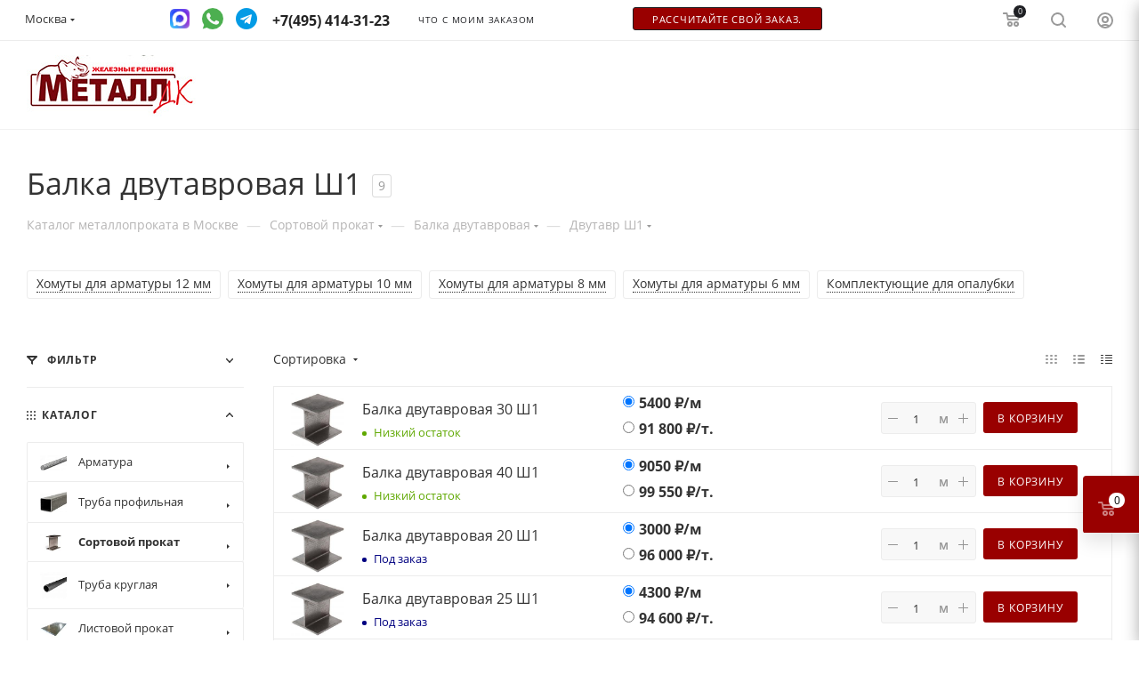

--- FILE ---
content_type: text/html; charset=UTF-8
request_url: https://metall-dk.ru/catalog/sortovoy-prokat/balka-dvutavrovaja/dvutavr-sh1/
body_size: 93622
content:

    <!DOCTYPE html>
    <html xmlns="http://www.w3.org/1999/xhtml" xml:lang="ru"
          lang="ru"  >
    <head><link rel="canonical" href="https://metall-dk.ru/catalog/sortovoy-prokat/balka-dvutavrovaja/dvutavr-sh1/" />
        <title>Двутавр Ш1 купить в Москве. Резка в размер, доставка, скидки за опт. Металлобаза Металл ДК.</title>
        <link rel="icon" type="image/x-icon" href="/favicon.ico">
        <meta name="viewport" content="initial-scale=1.0, width=device-width" />
        <meta name="HandheldFriendly" content="true" />
        <meta name="yes" content="yes" />
        <meta name="apple-mobile-web-app-status-bar-style" content="black" />
        <meta name="SKYPE_TOOLBAR" content="SKYPE_TOOLBAR_PARSER_COMPATIBLE" />
        <meta http-equiv="Content-Type" content="text/html; charset=UTF-8" />
<meta name="keywords" content="Балка двутавровая, балка двутавр, двутавр купить, производитель двутавра, двутавр горячекатаный" />
<meta name="description" content="Купить металлическую двутавровую балку Ш1 в Москве. Двутавр горячекатаный в наличии на складе. Производство и изготовление стальных двутавровых балок перекрытия Ш1. ГОСТ. Доставка в день заказа. Сертификаты. Сеть металлобаз в Москве Металл ДК ☎ +7(495) 414-31-23" />
<link href="/bitrix/js/ui/design-tokens/dist/ui.design-tokens.css?173842705326358"  rel="stylesheet" />
<link href="/bitrix/js/ui/fonts/opensans/ui.font.opensans.css?17384270522555"  rel="stylesheet" />
<link href="/bitrix/js/main/popup/dist/main.popup.bundle.css?175092803531694"  rel="stylesheet" />
<link href="/local/components/nf/catalog/templates/main/style.css?168441478760276"  rel="stylesheet" />
<link href="/local/templates/aspro_max/components/bitrix/catalog.smart.filter/main_ajax_ab/style.css?1725466043413"  rel="stylesheet" />
<link href="/local/templates/aspro_max/components/bitrix/news.list/news-list/style.css?168139745610611"  rel="stylesheet" />
<link href="/local/templates/aspro_max/vendor/css/carousel/owl/owl.carousel.min.css?16354892703351"  rel="stylesheet" />
<link href="/local/templates/aspro_max/vendor/css/carousel/owl/owl.theme.default.min.css?16354892701013"  rel="stylesheet" />
<link href="/local/templates/aspro_max/components/bitrix/menu/left_front_catalog_metall/style.css?16813972491579"  rel="stylesheet" />
<link href="/bitrix/components/aspro/smartseo.content.max/templates/.default/style.css?173842708480"  rel="stylesheet" />
<link href="/local/templates/aspro_max/css/animation/animation_ext.css?16354892694934"  rel="stylesheet" />
<link href="/bitrix/components/abricos/antisovetnik/templates/.default/style.css?173842708457356"  rel="stylesheet" />
<link href="/local/templates/aspro_max/components/bitrix/news.list/front_partners_slider/style.css?16813974541790"  rel="stylesheet" />
<link href="/bitrix/panel/main/popup.css?173842713522696"  rel="stylesheet" />
<link href="/local/templates/aspro_max/components/bitrix/catalog.section/catalog_table/style.css?1755281177968"  rel="stylesheet" />
<link href="/local/templates/aspro_max/css/fonts/open-sans/css/open-sans.min.css?16354892694518"  data-template-style="true"  rel="stylesheet" />
<link href="/local/templates/aspro_max/css/blocks/dark-light-theme.css?17397883692669"  data-template-style="true"  rel="stylesheet" />
<link href="/local/templates/aspro_max/css/colored.css?16459793663527"  data-template-style="true"  rel="stylesheet" />
<link href="/local/templates/aspro_max/vendor/css/bootstrap.css?1635489270114216"  data-template-style="true"  rel="stylesheet" />
<link href="/local/templates/aspro_max/css/styles.css?1688129353191164"  data-template-style="true"  rel="stylesheet" />
<link href="/local/templates/aspro_max/css/blocks/blocks.css?173842717821457"  data-template-style="true"  rel="stylesheet" />
<link href="/local/templates/aspro_max/css/blocks/common.blocks/counter-state/counter-state.css?1738427178320"  data-template-style="true"  rel="stylesheet" />
<link href="/local/templates/aspro_max/css/banners.css?164597936613618"  data-template-style="true"  rel="stylesheet" />
<link href="/local/templates/aspro_max/css/menu.css?163548926984656"  data-template-style="true"  rel="stylesheet" />
<link href="/local/templates/aspro_max/css/catalog.css?168139754511890"  data-template-style="true"  rel="stylesheet" />
<link href="/local/templates/aspro_max/css/xzoom.css?16354892694424"  data-template-style="true"  rel="stylesheet" />
<link href="/local/templates/aspro_max/css/jquery.mCustomScrollbar.min.css?163548926942839"  data-template-style="true"  rel="stylesheet" />
<link href="/local/templates/aspro_max/vendor/css/ripple.css?1635489270854"  data-template-style="true"  rel="stylesheet" />
<link href="/local/templates/aspro_max/css/left_block_main_page.css?163548926921557"  data-template-style="true"  rel="stylesheet" />
<link href="/local/templates/aspro_max/css/stores.css?176476782610775"  data-template-style="true"  rel="stylesheet" />
<link href="/local/templates/aspro_max/css/yandex_map.css?17109195277934"  data-template-style="true"  rel="stylesheet" />
<link href="/local/templates/aspro_max/css/buy_services.css?164597936615906"  data-template-style="true"  rel="stylesheet" />
<link href="/local/templates/aspro_max/css/header_fixed.css?163548926912919"  data-template-style="true"  rel="stylesheet" />
<link href="/local/templates/aspro_max/ajax/ajax.css?1643642313326"  data-template-style="true"  rel="stylesheet" />
<link href="/local/templates/aspro_max/css/notice.css?16685075123623"  data-template-style="true"  rel="stylesheet" />
<link href="/local/templates/aspro_max/css/l1.css?168139748016425"  data-template-style="true"  rel="stylesheet" />
<link href="/local/templates/aspro_max/css/jquery.fancybox.min.css?163548926912936"  data-template-style="true"  rel="stylesheet" />
<link href="/local/templates/aspro_max/components/bitrix/news.list/banners/style.css?168381414797"  data-template-style="true"  rel="stylesheet" />
<link href="/local/templates/aspro_max/components/bitrix/sale.basket.basket.line/top_basket/style.css?1681397249679"  data-template-style="true"  rel="stylesheet" />
<link href="/local/templates/aspro_max/components/bitrix/sale.basket.basket.line/top_basket_fix/style.css?1681397249679"  data-template-style="true"  rel="stylesheet" />
<link href="/local/templates/aspro_max/components/bitrix/menu/left_menu_main/style.css?16838141474463"  data-template-style="true"  rel="stylesheet" />
<link href="/local/templates/aspro_max/components/bitrix/breadcrumb/main/style.css?16436423132145"  data-template-style="true"  rel="stylesheet" />
<link href="/local/templates/aspro_max/css/footer.css?163548926934798"  data-template-style="true"  rel="stylesheet" />
<link href="/local/templates/aspro_max/components/bitrix/catalog.section.list/footer_menu/style.css?16813972591206"  data-template-style="true"  rel="stylesheet" />
<link href="/local/components/nf/social.info.max/templates/.default/style.css?1766163750254"  data-template-style="true"  rel="stylesheet" />
<link href="/bitrix/components/aspro/marketing.popup.max/templates/.default/style.css?17384270846229"  data-template-style="true"  rel="stylesheet" />
<link href="/local/templates/aspro_max/styles.css?168139725020812"  data-template-style="true"  rel="stylesheet" />
<link href="/local/templates/aspro_max/template_styles.css?1738923561502683"  data-template-style="true"  rel="stylesheet" />
<link href="/local/templates/aspro_max/css/header.css?163548926931688"  data-template-style="true"  rel="stylesheet" />
<link href="/local/templates/aspro_max/css/media.css?1681397250197936"  data-template-style="true"  rel="stylesheet" />
<link href="/local/templates/aspro_max/css/h1-normal.css?163548926939"  data-template-style="true"  rel="stylesheet" />
<link href="/local/templates/aspro_max/themes/custom_s1/theme.css?176587318655020"  data-template-style="true"  rel="stylesheet" />
<link href="/local/templates/aspro_max/css/widths/width-2.css?16354892695241"  data-template-style="true"  rel="stylesheet" />
<link href="/local/templates/aspro_max/css/fonts/font-1.css?17397876894816"  data-template-style="true"  rel="stylesheet" />
<link href="/local/templates/aspro_max/css/custom.css?176587787337862"  data-template-style="true"  rel="stylesheet" />
<script>if(!window.BX)window.BX={};if(!window.BX.message)window.BX.message=function(mess){if(typeof mess==='object'){for(let i in mess) {BX.message[i]=mess[i];} return true;}};</script>
<script>(window.BX||top.BX).message({"JS_CORE_LOADING":"Загрузка...","JS_CORE_NO_DATA":"- Нет данных -","JS_CORE_WINDOW_CLOSE":"Закрыть","JS_CORE_WINDOW_EXPAND":"Развернуть","JS_CORE_WINDOW_NARROW":"Свернуть в окно","JS_CORE_WINDOW_SAVE":"Сохранить","JS_CORE_WINDOW_CANCEL":"Отменить","JS_CORE_WINDOW_CONTINUE":"Продолжить","JS_CORE_H":"ч","JS_CORE_M":"м","JS_CORE_S":"с","JSADM_AI_HIDE_EXTRA":"Скрыть лишние","JSADM_AI_ALL_NOTIF":"Показать все","JSADM_AUTH_REQ":"Требуется авторизация!","JS_CORE_WINDOW_AUTH":"Войти","JS_CORE_IMAGE_FULL":"Полный размер"});</script>
<script src="/bitrix/js/main/core/core.js?1760797674512406"></script>
<script>BX.Runtime.registerExtension({"name":"main.core","namespace":"BX","loaded":true});</script>
<script>BX.setJSList(["\/bitrix\/js\/main\/core\/core_ajax.js","\/bitrix\/js\/main\/core\/core_promise.js","\/bitrix\/js\/main\/polyfill\/promise\/js\/promise.js","\/bitrix\/js\/main\/loadext\/loadext.js","\/bitrix\/js\/main\/loadext\/extension.js","\/bitrix\/js\/main\/polyfill\/promise\/js\/promise.js","\/bitrix\/js\/main\/polyfill\/find\/js\/find.js","\/bitrix\/js\/main\/polyfill\/includes\/js\/includes.js","\/bitrix\/js\/main\/polyfill\/matches\/js\/matches.js","\/bitrix\/js\/ui\/polyfill\/closest\/js\/closest.js","\/bitrix\/js\/main\/polyfill\/fill\/main.polyfill.fill.js","\/bitrix\/js\/main\/polyfill\/find\/js\/find.js","\/bitrix\/js\/main\/polyfill\/matches\/js\/matches.js","\/bitrix\/js\/main\/polyfill\/core\/dist\/polyfill.bundle.js","\/bitrix\/js\/main\/core\/core.js","\/bitrix\/js\/main\/polyfill\/intersectionobserver\/js\/intersectionobserver.js","\/bitrix\/js\/main\/lazyload\/dist\/lazyload.bundle.js","\/bitrix\/js\/main\/polyfill\/core\/dist\/polyfill.bundle.js","\/bitrix\/js\/main\/parambag\/dist\/parambag.bundle.js"]);
</script>
<script>BX.Runtime.registerExtension({"name":"ui.design-tokens","namespace":"window","loaded":true});</script>
<script>BX.Runtime.registerExtension({"name":"ui.fonts.opensans","namespace":"window","loaded":true});</script>
<script>BX.Runtime.registerExtension({"name":"main.popup","namespace":"BX.Main","loaded":true});</script>
<script>BX.Runtime.registerExtension({"name":"popup","namespace":"window","loaded":true});</script>
<script type="extension/settings" data-extension="currency.currency-core">{"region":"ru"}</script>
<script>BX.Runtime.registerExtension({"name":"currency.currency-core","namespace":"BX.Currency","loaded":true});</script>
<script>BX.Runtime.registerExtension({"name":"currency","namespace":"window","loaded":true});</script>
<script>BX.Runtime.registerExtension({"name":"aspro_owl_carousel","namespace":"window","loaded":true});</script>
<script>BX.Runtime.registerExtension({"name":"aspro_animation_ext","namespace":"window","loaded":true});</script>
<script>BX.Runtime.registerExtension({"name":"main.pageobject","namespace":"window","loaded":true});</script>
<script>(window.BX||top.BX).message({"JS_CORE_LOADING":"Загрузка...","JS_CORE_NO_DATA":"- Нет данных -","JS_CORE_WINDOW_CLOSE":"Закрыть","JS_CORE_WINDOW_EXPAND":"Развернуть","JS_CORE_WINDOW_NARROW":"Свернуть в окно","JS_CORE_WINDOW_SAVE":"Сохранить","JS_CORE_WINDOW_CANCEL":"Отменить","JS_CORE_WINDOW_CONTINUE":"Продолжить","JS_CORE_H":"ч","JS_CORE_M":"м","JS_CORE_S":"с","JSADM_AI_HIDE_EXTRA":"Скрыть лишние","JSADM_AI_ALL_NOTIF":"Показать все","JSADM_AUTH_REQ":"Требуется авторизация!","JS_CORE_WINDOW_AUTH":"Войти","JS_CORE_IMAGE_FULL":"Полный размер"});</script>
<script>BX.Runtime.registerExtension({"name":"window","namespace":"window","loaded":true});</script>
<script>(window.BX||top.BX).message({"LANGUAGE_ID":"ru","FORMAT_DATE":"DD.MM.YYYY","FORMAT_DATETIME":"DD.MM.YYYY HH:MI:SS","COOKIE_PREFIX":"BITRIX_SM","SERVER_TZ_OFFSET":"0","UTF_MODE":"Y","SITE_ID":"s1","SITE_DIR":"\/","USER_ID":"","SERVER_TIME":1768744936,"USER_TZ_OFFSET":10800,"USER_TZ_AUTO":"Y","bitrix_sessid":"4d92a0c6fc58ea194b43684ab963d81e"});</script>

<script src="/bitrix/js/main/jquery/jquery-1.12.4.min.js?173842706597163"></script>
<script src="/bitrix/js/main/ajax.js?173842706435509"></script>
<script src="/bitrix/js/main/popup/dist/main.popup.bundle.js?1758731998119638"></script>
<script src="/bitrix/js/currency/currency-core/dist/currency-core.bundle.js?17384270558800"></script>
<script src="/bitrix/js/currency/core_currency.js?17384270551181"></script>
<script src="/bitrix/js/abricos/fonts9203.js?1738427055104"></script>
<script src="/bitrix/js/main/pageobject/pageobject.js?1760797674864"></script>
<script src="/bitrix/js/main/core/core_window.js?173842706498766"></script>
<script>
					(function () {
						"use strict";
						var counter = function ()
						{
							var cookie = (function (name) {
								var parts = ("; " + document.cookie).split("; " + name + "=");
								if (parts.length == 2) {
									try {return JSON.parse(decodeURIComponent(parts.pop().split(";").shift()));}
									catch (e) {}
								}
							})("BITRIX_CONVERSION_CONTEXT_s1");
							if (cookie && cookie.EXPIRE >= BX.message("SERVER_TIME"))
								return;
							var request = new XMLHttpRequest();
							request.open("POST", "/bitrix/tools/conversion/ajax_counter.php", true);
							request.setRequestHeader("Content-type", "application/x-www-form-urlencoded");
							request.send(
								"SITE_ID="+encodeURIComponent("s1")+
								"&sessid="+encodeURIComponent(BX.bitrix_sessid())+
								"&HTTP_REFERER="+encodeURIComponent(document.referrer)
							);
						};
						if (window.frameRequestStart === true)
							BX.addCustomEvent("onFrameDataReceived", counter);
						else
							BX.ready(counter);
					})();
				</script>
<script>BX.message({'PHONE':'Телефон','FAST_VIEW':'Быстрый просмотр','TABLES_SIZE_TITLE':'Подбор размера','SOCIAL':'Социальные сети','DESCRIPTION':'Описание магазина','ITEMS':'Товары','LOGO':'Логотип','REGISTER_INCLUDE_AREA':'Текст о регистрации','AUTH_INCLUDE_AREA':'Текст об авторизации','FRONT_IMG':'Изображение компании','EMPTY_CART':'пуста','CATALOG_VIEW_MORE':'... Показать все','CATALOG_VIEW_LESS':'... Свернуть','JS_REQUIRED':'Заполните это поле','JS_FORMAT':'Неверный формат','JS_FILE_EXT':'Недопустимое расширение файла','JS_PASSWORD_COPY':'Пароли не совпадают','JS_PASSWORD_LENGTH':'Минимум 6 символов','JS_ERROR':'Неверно заполнено поле','JS_FILE_SIZE':'Максимальный размер 5мб','JS_FILE_BUTTON_NAME':'Выберите файл','JS_FILE_DEFAULT':'Прикрепите файл','JS_DATE':'Некорректная дата','JS_DATETIME':'Некорректная дата/время','JS_REQUIRED_LICENSES':'Согласитесь с условиями','JS_REQUIRED_OFFER':'Согласитесь с условиями','LICENSE_PROP':'Согласие на обработку персональных данных','LOGIN_LEN':'Введите минимум {0} символа','FANCY_CLOSE':'Закрыть','FANCY_NEXT':'Следующий','FANCY_PREV':'Предыдущий','TOP_AUTH_REGISTER':'Регистрация','CALLBACK':'Заказать звонок','ASK':'Задать вопрос','REVIEW':'Оставить отзыв','S_CALLBACK':'Заказать звонок','UNTIL_AKC':'До конца акции','TITLE_QUANTITY_BLOCK':'Остаток','TITLE_QUANTITY':'шт','TOTAL_SUMM_ITEM':'Общая стоимость ','SUBSCRIBE_SUCCESS':'Вы успешно подписались','RECAPTCHA_TEXT':'Подтвердите, что вы не робот','JS_RECAPTCHA_ERROR':'Пройдите проверку','COUNTDOWN_SEC':'сек','COUNTDOWN_MIN':'мин','COUNTDOWN_HOUR':'час','COUNTDOWN_DAY0':'дн','COUNTDOWN_DAY1':'дн','COUNTDOWN_DAY2':'дн','COUNTDOWN_WEAK0':'Недель','COUNTDOWN_WEAK1':'Неделя','COUNTDOWN_WEAK2':'Недели','COUNTDOWN_MONTH0':'Месяцев','COUNTDOWN_MONTH1':'Месяц','COUNTDOWN_MONTH2':'Месяца','COUNTDOWN_YEAR0':'Лет','COUNTDOWN_YEAR1':'Год','COUNTDOWN_YEAR2':'Года','COUNTDOWN_COMPACT_SEC':'с','COUNTDOWN_COMPACT_MIN':'м','COUNTDOWN_COMPACT_HOUR':'ч','COUNTDOWN_COMPACT_DAY':'д','COUNTDOWN_COMPACT_WEAK':'н','COUNTDOWN_COMPACT_MONTH':'м','COUNTDOWN_COMPACT_YEAR0':'л','COUNTDOWN_COMPACT_YEAR1':'г','CATALOG_PARTIAL_BASKET_PROPERTIES_ERROR':'Заполнены не все свойства у добавляемого товара','CATALOG_EMPTY_BASKET_PROPERTIES_ERROR':'Выберите свойства товара, добавляемые в корзину в параметрах компонента','CATALOG_ELEMENT_NOT_FOUND':'Элемент не найден','ERROR_ADD2BASKET':'Ошибка добавления товара в корзину','CATALOG_SUCCESSFUL_ADD_TO_BASKET':'Успешное добавление товара в корзину','ERROR_BASKET_TITLE':'Ошибка корзины','ERROR_BASKET_PROP_TITLE':'Выберите свойства, добавляемые в корзину','ERROR_BASKET_BUTTON':'Выбрать','BASKET_TOP':'Корзина в шапке','ERROR_ADD_DELAY_ITEM':'Ошибка отложенной корзины','VIEWED_TITLE':'Ранее вы смотрели','VIEWED_BEFORE':'Ранее вы смотрели','BEST_TITLE':'Лучшие предложения','CT_BST_SEARCH_BUTTON':'Поиск','CT_BST_SEARCH2_BUTTON':'Найти','BASKET_PRINT_BUTTON':'Распечатать','BASKET_CLEAR_ALL_BUTTON':'Очистить','BASKET_QUICK_ORDER_BUTTON':'Быстрый заказ','BASKET_CONTINUE_BUTTON':'Продолжить покупки','BASKET_ORDER_BUTTON':'Оформить заказ','SHARE_BUTTON':'Поделиться','BASKET_CHANGE_TITLE':'Ваш заказ','BASKET_CHANGE_LINK':'Изменить','MORE_INFO_SKU':'Купить','FROM':'от','BEFORE':'до','TITLE_BLOCK_VIEWED_NAME':'Ранее вы смотрели','T_BASKET':'Корзина','FILTER_EXPAND_VALUES':'Показать все','FILTER_HIDE_VALUES':'Свернуть','FULL_ORDER':'Полный заказ','CUSTOM_COLOR_CHOOSE':'Выбрать','CUSTOM_COLOR_CANCEL':'Отмена','S_MOBILE_MENU':'Меню','MAX_T_MENU_BACK':'Назад','MAX_T_MENU_CALLBACK':'Обратная связь','MAX_T_MENU_CONTACTS_TITLE':'Будьте на связи','SEARCH_TITLE':'Поиск','SOCIAL_TITLE':'Оставайтесь на связи','HEADER_SCHEDULE':'Время работы','SEO_TEXT':'SEO описание','COMPANY_IMG':'Картинка компании','COMPANY_TEXT':'Описание компании','CONFIG_SAVE_SUCCESS':'Настройки сохранены','CONFIG_SAVE_FAIL':'Ошибка сохранения настроек','ITEM_ECONOMY':'Экономия','ITEM_ARTICLE':'Артикул: ','JS_FORMAT_ORDER':'имеет неверный формат','JS_BASKET_COUNT_TITLE':'В корзине товаров на SUMM','POPUP_VIDEO':'Видео','POPUP_GIFT_TEXT':'Нашли что-то особенное? Намекните другу о подарке!','ORDER_FIO_LABEL':'Ф.И.О.','ORDER_PHONE_LABEL':'Телефон','ORDER_REGISTER_BUTTON':'Регистрация','PRICES_TYPE':'Варианты цен','FILTER_HELPER_VALUES':' знач.','SHOW_MORE_SCU_MAIN':'Еще #COUNT#','SHOW_MORE_SCU_1':'предложение','SHOW_MORE_SCU_2':'предложения','SHOW_MORE_SCU_3':'предложений','PARENT_ITEM_NOT_FOUND':'Не найден основной товар для услуги в корзине. Обновите страницу и попробуйте снова.'})</script>
<meta name="theme-color" content="#1f2024">
<style>:root{--theme-base-color: #1f2024;--theme-base-opacity-color: #1f20241a;--theme-base-color-hue:228;--theme-base-color-saturation:7%;--theme-base-color-lightness:13%;--theme-lightness-hover-diff:%}</style>
<link href="/local/templates/aspro_max/css/print.css?163548926923580" data-template-style="true" rel="stylesheet" media="print">
<script data-skip-moving="true" src="/bitrix/js/aspro.max/jquery-2.1.3.min.js"></script>
					<script data-skip-moving="true" src="/local/templates/aspro_max/js/speed.min.js?=1714837576"></script>
<link rel="shortcut icon" href="/favicon.svg" type="image/svg+xml" />
<link rel="apple-touch-icon" sizes="180x180" href="/include/apple-touch-icon.png" />
<meta property="ya:interaction" content="XML_FORM" />
<meta property="ya:interaction:url" content="https://metall-dk.ru/catalog/sortovoy-prokat/balka-dvutavrovaja/dvutavr-sh1/?mode=xml" />
<meta property="og:title" content="Двутавр Ш1 купить в Москве. Резка в размер, доставка, скидки за опт. Металлобаза Металл ДК." />
<meta property="og:type" content="website" />
<meta property="og:image" content="https://metall-dk.ru:443/upload/CMax/523/iqser8e0azj4tj62gste32okm0z8t6dg.jpeg" />
<link rel="image_src" href="https://metall-dk.ru:443/upload/CMax/523/iqser8e0azj4tj62gste32okm0z8t6dg.jpeg"  />
<meta property="og:url" content="https://metall-dk.ru:443/catalog/sortovoy-prokat/balka-dvutavrovaja/dvutavr-sh1/" />
<meta property="og:description" content="Купить металлическую двутавровую балку Ш1 в Москве. Двутавр горячекатаный в наличии на складе. Производство и изготовление стальных двутавровых балок перекрытия Ш1. ГОСТ. Доставка в день заказа. Сертификаты. Сеть металлобаз в Москве Металл ДК ☎ +7(495) 414-31-23" />

<script src="/local/php_interface/assets/js/callparse.js?1738427188197"></script>
<script src="/local/templates/aspro_max/js/observer.js?17148375767026"></script>
<script src="/local/templates/aspro_max/js/jquery.actual.min.js?17148375761251"></script>
<script src="/local/templates/aspro_max/js/jqModal.js?171483757611178"></script>
<script src="/local/templates/aspro_max/vendor/js/bootstrap.js?164438923727908"></script>
<script src="/local/templates/aspro_max/vendor/js/jquery.appear.js?16443892373188"></script>
<script src="/local/templates/aspro_max/vendor/js/ripple.js?16443892374702"></script>
<script src="/local/templates/aspro_max/vendor/js/velocity/velocity.js?164438923744791"></script>
<script src="/local/templates/aspro_max/vendor/js/velocity/velocity.ui.js?164438923713257"></script>
<script src="/local/templates/aspro_max/js/browser.js?17148375761032"></script>
<script src="/local/templates/aspro_max/js/jquery.uniform.min.js?17148375768308"></script>
<script src="/local/templates/aspro_max/vendor/js/sticky-sidebar.js?164438923725989"></script>
<script src="/local/templates/aspro_max/js/jquery.validate.min.js?171483757622257"></script>
<script src="/local/templates/aspro_max/js/jquery.inputmask.bundle.min.js?171483757670933"></script>
<script src="/local/templates/aspro_max/js/equalize.min.js?1714837576588"></script>
<script src="/local/templates/aspro_max/js/jquery.alphanumeric.js?17148375761972"></script>
<script src="/local/templates/aspro_max/js/jquery.cookie.js?17148375773066"></script>
<script src="/local/templates/aspro_max/js/jquery.plugin.min.js?17148375763181"></script>
<script src="/local/templates/aspro_max/js/jquery.countdown.min.js?171483757613137"></script>
<script src="/local/templates/aspro_max/js/jquery.countdown-ru.js?17148375761885"></script>
<script src="/local/templates/aspro_max/js/jquery.ikSelect.js?171483757632030"></script>
<script src="/local/templates/aspro_max/js/jquery.mobile.custom.touch.min.js?17148375767784"></script>
<script src="/local/templates/aspro_max/js/jquery.dotdotdot.js?17148375765908"></script>
<script src="/local/templates/aspro_max/js/rating_likes.js?171483757610797"></script>
<script src="/local/templates/aspro_max/js/buy_services.js?17148375765835"></script>
<script src="/local/templates/aspro_max/js/xzoom.js?171483757629854"></script>
<script src="/local/templates/aspro_max/js/mobile.js?172546450225204"></script>
<script src="/local/templates/aspro_max/js/jquery.mousewheel.min.js?17148375762609"></script>
<script src="/local/templates/aspro_max/js/jquery.mCustomScrollbar.js?171483757694214"></script>
<script src="/local/templates/aspro_max/js/scrollTabs.js?171483757612625"></script>
<script src="/local/templates/aspro_max/js/main.js?1760980736466533"></script>
<script src="/local/templates/aspro_max/js/blocks/blocks.js?166737148710242"></script>
<script src="/local/templates/aspro_max/js/jquery.easing.min.js?17216302342532"></script>
<script src="/local/templates/aspro_max/js/cookies-enabler.js?171483757612528"></script>
<script src="/local/templates/aspro_max/js/jquery.fancybox.min.js?171483757667390"></script>
<script src="/local/templates/aspro_max/js/popper.min.js?175040296333016"></script>
<script src="/local/templates/aspro_max/js/tippy-bundle.umd.min.js?175040297942700"></script>
<script src="/local/templates/aspro_max/js/notice.js?172655299331886"></script>
<script src="/local/templates/aspro_max/components/bitrix/news.list/banners/script.js?164364231386"></script>
<script src="/local/templates/aspro_max/components/bitrix/menu/top_custom/script.js?1681397250199"></script>
<script src="/local/templates/aspro_max/components/bitrix/menu/left_menu_main/script.js?1683814147792"></script>
<script src="/local/templates/aspro_max/components/bitrix/catalog.section.list/footer_menu/script.js?1681397250470"></script>
<script src="/bitrix/components/aspro/marketing.popup.max/templates/.default/script.js?17384270841756"></script>
<script src="/local/components/nf/search.title/script.js?17384271779847"></script>
<script src="/local/components/nf/search.title/templates/fixed/script.js?173842717710264"></script>
<script src="/local/templates/aspro_max/js/custom.js?176633106935983"></script>
<script src="/local/components/nf/catalog/templates/main/script.js?172356893318185"></script>
<script src="/bitrix/components/aspro/smartseo.tags.max/templates/.default/script.js?17384270842569"></script>
<script src="/local/templates/aspro_max/components/bitrix/news.list/landings_list/script.js?16596689902516"></script>
<script src="/local/templates/aspro_max/components/bitrix/catalog.smart.filter/main_ajax_ab/script.js?172546581341907"></script>
<script src="/local/templates/aspro_max/components/bitrix/news.list/news-list/script.js?16436423131202"></script>
<script src="/local/templates/aspro_max/vendor/js/carousel/owl/owl.carousel.min.js?164438923744743"></script>
<script src="/local/templates/aspro_max/js/jquery.history.js?171483757621571"></script>
<script src="/local/templates/aspro_max/components/bitrix/menu/left_front_catalog_metall/script.js?1681397249583"></script>
<script src="/local/templates/aspro_max/components/aspro/regionality.list.max/popup_regions_small/script.js?16354892691114"></script>
<script src="/local/templates/aspro_max/components/bitrix/catalog.section/catalog_table/script.js?16436423135499"></script>
                        
<!-- Global site tag (gtag.js) - Google Analytics -->
<script async src="https://www.googletagmanager.com/gtag/js?id=UA-133531729-1"></script>
<script async data-skip-moving=true>
    setTimeout(() => {
        window.dataLayer = window.dataLayer || [];
        function gtag(){dataLayer.push(arguments);}
        gtag('js', new Date());
        gtag('config', 'UA-133531729-1');
    }, 5000);
</script>
<script async data-skip-moving=true>
    setTimeout(() => {
        var _gaq = _gaq || [];
        _gaq.push(['_setAccount', 'UA-28656774-1']);
        _gaq.push(['_trackPageview']);
        (function() {
            var ga = document.createElement('script'); ga.type = 'text/javascript'; ga.async = true;
            ga.src = ('https:' == document.location.protocol ? 'https://ssl' : 'http://www') + '.google-analytics.com/ga.js';
            var s = document.getElementsByTagName('script')[0]; s.parentNode.insertBefore(ga, s);
        })();
    }, 5000);
</script>
<meta name="yandex-verification" content="3aeb9303a50b083e" />
<!-- Google Tag Manager -->
<script async data-skip-moving=true>
    setTimeout(() => {
        (function(w,d,s,l,i){w[l]=w[l]||[];w[l].push({'gtm.start':
                new Date().getTime(),event:'gtm.js'});var f=d.getElementsByTagName(s)[0],
            j=d.createElement(s),dl=l!='dataLayer'?'&l='+l:'';j.async=true;j.src=
            'https://www.googletagmanager.com/gtm.js?id='+i+dl;f.parentNode.insertBefore(j,f);
        })(window,document,'script','dataLayer','GTM-NPV88KH');
    }, 5000);
</script>
<!-- End Google Tag Manager -->
<div style="display: none">VK49865</div>
        <!--        <script src="https://unpkg.com/@popperjs/core@2"></script>-->
        <!--        <script src="https://unpkg.com/tippy.js@6"></script>-->
        
                            <!-- calltouch -->
            <script>
                (function (w, d, n, c) {
                    w.CalltouchDataObject = n;
                    w[n] = function () {
                        w[n]["callbacks"].push(arguments)
                    };
                    if (!w[n]["callbacks"]) {
                        w[n]["callbacks"] = []
                    }
                    w[n]["loaded"] = false;
                    if (typeof c !== "object") {
                        c = [c]
                    }
                    w[n]["counters"] = c;
                    for (var i = 0; i < c.length; i += 1) {
                        p(c[i])
                    }
                    function p(cId) {
                        var a = d.getElementsByTagName("script")[0], s = d.createElement("script"), i = function () {
                            a.parentNode.insertBefore(s, a)
                        }, m = typeof Array.prototype.find === 'function', n = m ? "init-min.js" : "init.js";
                        s.async = true;
                        s.src = "https://mod.calltouch.ru/" + n + "?id=" + cId;
                        if (w.opera == "[object Opera]") {
                            d.addEventListener("DOMContentLoaded", i, false)
                        } else {
                            i()
                        }
                    }
                })(window, document, "ct", "5nrvy5j5");
            </script>
            <!-- calltouch -->
                <!--    Global var js -->
        <script>
                        var sb_params_region = {
                'region_pos_x': "55.752255773166",
                'region_pos_y': "37.626138343811",
            };
        </script>
        <!--    ------------- -->
        <script>
                        var USER_AUTHORIZED = false;
            var timerPopapAuth;
        </script>
    </head>
        <body class=" site_s1  fill_bg_n catalog-delayed-btn-N theme-light"
          id="main" data-site="/">
    <div style="display: none">VK49865</div>

	<div id="panel"></div>

		<!--'start_frame_cache_basketitems-component-block'-->												<div id="ajax_basket"></div>
					<!--'end_frame_cache_basketitems-component-block'-->						<div class="cd-modal-bg"></div>
		<script data-skip-moving="true">var solutionName = 'arMaxOptions';</script>
		<script src="/local/templates/aspro_max/js/settheme.php?site_id=s1&site_dir=/" data-skip-moving="true"></script>
		<script>window.onload=function(){window.basketJSParams = window.basketJSParams || [];window.dataLayer = window.dataLayer || [];}
		BX.message({'MIN_ORDER_PRICE_TEXT':'<b>Минимальная сумма заказа #PRICE#<\/b><br/>Пожалуйста, добавьте еще товаров в корзину'});
		arAsproOptions.PAGES.FRONT_PAGE = window[solutionName].PAGES.FRONT_PAGE = "";arAsproOptions.PAGES.BASKET_PAGE = window[solutionName].PAGES.BASKET_PAGE = "";arAsproOptions.PAGES.ORDER_PAGE = window[solutionName].PAGES.ORDER_PAGE = "";arAsproOptions.PAGES.PERSONAL_PAGE = window[solutionName].PAGES.PERSONAL_PAGE = "";arAsproOptions.PAGES.CATALOG_PAGE = window[solutionName].PAGES.CATALOG_PAGE = "1";</script>
			    <div class="wrapper1  header_bgcolored long_header  high_one_row_header with_left_block  catalog_page basket_fly fly2 basket_fill_WHITE side_LEFT block_side_NORMAL catalog_icons_Y banner_auto  mheader-v1 header-v16 header-font-lower_N regions_Y title_position_LEFT fill_ footer-v1 front-vindex1 mfixed_Y mfixed_view_always title-v3 lazy_N with_phones compact-catalog dark-hover-overlay normal-catalog-img landing-normal big-banners-mobile-slider bottom-icons-panel-N compact-breadcrumbs-N catalog-delayed-btn-N  ">


<div class="header_wrap visible-lg visible-md title-v3 ">
	<header id="header">
		<div class="top-block top-block-v1 header-v16">
	<div class="maxwidth-theme">		
		<div class="wrapp_block">
			<div class="row">
				<div class="items-wrapper flexbox flexbox--row justify-content-between">
                    						<div class="top-block-item">
							<div class="top-description no-title">
                                <!--'start_frame_cache_allregions-list-block1'-->
			<div class="region_wrapper">
			<div class="io_wrapper">
				<i class="svg inline  svg-inline-mark" aria-hidden="true" ><svg xmlns="http://www.w3.org/2000/svg" width="13" height="13" viewBox="0 0 13 13"><path  data-name="Rounded Rectangle 866 copy" class="cls-1" d="M910.931,77.494l0.007,0.006-3.049,9.55a1.489,1.489,0,0,1-2.744.075h-0.02l-1.438-4.812-4.562-1.344,0-.045a1.474,1.474,0,0,1-.244-2.779l0-.019,9.625-3.062,0.006,0.006A1.977,1.977,0,0,1,911,77,1.963,1.963,0,0,1,910.931,77.494Zm-10.4,1.975,3.359,1.2,1.4-1.372a1,1,0,1,1,1.414,1.414l-1.374,1.346,1.138,3.414,2.5-8.375Z" transform="translate(-898 -75)"/></svg></i>				<div class="city_title">Ваш город</div>
				<div class="js_city_chooser  animate-load  io_wrapper" data-event="jqm" data-name="city_chooser_small" data-param-url="%2Fcatalog%2Fsortovoy-prokat%2Fbalka-dvutavrovaja%2Fdvutavr-sh1%2F" data-param-form_id="city_chooser">
					<span>Москва</span><span class="arrow"><i class="svg inline  svg-inline-down" aria-hidden="true" ><svg xmlns="http://www.w3.org/2000/svg" width="5" height="3" viewBox="0 0 5 3"><path class="cls-1" d="M250,80h5l-2.5,3Z" transform="translate(-250 -80)"/></svg></i></span>
				</div>
			</div>
					</div>
	<!--'end_frame_cache_allregions-list-block1'-->							</div>
						</div>
										<div class="top-block-item">
                        <div class=" sb_block_social">
    <a href="https://max.ru/u/f9LHodD0cOI_ljDiBrpwPH7bAd-FFf7cKZzFKZxaXi5HqwOz8_zO2Ya7cgo" target="_blank" class="sb_whatsapp sb_max"><img src="/images/max.png" alt="max"></a>
    <a href="https://wa.me/74993256356" target="_blank" class="sb_whatsapp"><img src="/images/whatsapp.png" alt="whatsapp"></a>
    <a href="https://t.me/Metall_D_K" target="_blank" class="sb_telegram"><img src="/images/telegram.png" alt="telegram"></a>
</div>
						<div class="phone-block">
															<div class="inline-block"><!--'start_frame_cache_header-allphones-block1'-->								<!-- noindex -->
			<div class="phone with_dropdown no-icons">
									<i class="svg inline  svg-inline-phone" aria-hidden="true" ><svg class="" width="5" height="13" viewBox="0 0 5 13"><path class="cls-phone" d="M785.738,193.457a22.174,22.174,0,0,0,1.136,2.041,0.62,0.62,0,0,1-.144.869l-0.3.3a0.908,0.908,0,0,1-.805.33,4.014,4.014,0,0,1-1.491-.274c-1.2-.679-1.657-2.35-1.9-3.664a13.4,13.4,0,0,1,.024-5.081c0.255-1.316.73-2.991,1.935-3.685a4.025,4.025,0,0,1,1.493-.288,0.888,0.888,0,0,1,.8.322l0.3,0.3a0.634,0.634,0,0,1,.113.875c-0.454.8-.788,1.37-1.132,2.045-0.143.28-.266,0.258-0.557,0.214l-0.468-.072a0.532,0.532,0,0,0-.7.366,8.047,8.047,0,0,0-.023,4.909,0.521,0.521,0,0,0,.7.358l0.468-.075c0.291-.048.4-0.066,0.555,0.207h0Z" transform="translate(-782 -184)"/></svg></i><a rel="nofollow" href="tel:+74954143123">+7(495) 414-31-23</a>
											</div>
			<!-- /noindex -->
				<!--'end_frame_cache_header-allphones-block1'--></div>
                                <div class="inline-block"><span class="callback-block  font_upper_xs colored" ><a href="/chto-s-moim-zakazom/">Что с моим заказом</a>
</span></div>
																				</div>
					</div>
                                            <div class="top-block-item sb_form_sale">
                            <div>
                                <script data-b24-form="click/25/uifhcs" data-skip-moving="true">(function(w,d,u){var s=d.createElement('script');s.async=true;s.src=u+'?'+(Date.now()/180000|0);var h=d.getElementsByTagName('script')[0];h.parentNode.insertBefore(s,h);})(window,document,'https://crm24.metalldk.ru/upload/crm/form/loader_25_uifhcs.js');</script>
                                <a class="btn btn-default b24-web-form-popup-btn-22 sb_btn_top btn_detail_element" href="javascript:void(0)">Расcчитайте свой заказ.</a>
                            </div>
                        </div>
                                        <div class="top-block-item addr-block"><div>
						<!--'start_frame_cache_address-block1'-->		
				<!--'end_frame_cache_address-block1'-->		
	</div></div>
					<div class="right-icons top-block-item logo_and_menu-row showed"><div class="pull-right"><div class="wrap_icon inner-table-block1 person">
		<!--'start_frame_cache_header-auth-block1'-->			<!-- noindex --><div class="auth_wr_inner "><a rel="nofollow" title="Мой кабинет" class="personal-link dark-color animate-load" data-event="jqm" data-param-type="auth" data-param-backurl="/catalog/sortovoy-prokat/balka-dvutavrovaja/dvutavr-sh1/" data-name="auth" href="/basket/"><i class="svg inline big svg-inline-cabinet" aria-hidden="true" title="Мой кабинет"><svg class="" width="18" height="18" viewBox="0 0 18 18"><path data-name="Ellipse 206 copy 4" class="cls-1" d="M909,961a9,9,0,1,1,9-9A9,9,0,0,1,909,961Zm2.571-2.5a6.825,6.825,0,0,0-5.126,0A6.825,6.825,0,0,0,911.571,958.5ZM909,945a6.973,6.973,0,0,0-4.556,12.275,8.787,8.787,0,0,1,9.114,0A6.973,6.973,0,0,0,909,945Zm0,10a4,4,0,1,1,4-4A4,4,0,0,1,909,955Zm0-6a2,2,0,1,0,2,2A2,2,0,0,0,909,949Z" transform="translate(-900 -943)"></path></svg></i><span class="wrap"><span class="name">Войти</span></span></a></div><!-- /noindex -->		<!--'end_frame_cache_header-auth-block1'-->
	</div></div>
						<div class="pull-right"><div class="wrap_icon top-search"><button class="top-btn inline-search-show"><i class="svg inline  svg-inline-search" aria-hidden="true" ><svg class="" width="17" height="17" viewBox="0 0 17 17" aria-hidden="true"><path class="cls-1" d="M16.709,16.719a1,1,0,0,1-1.412,0l-3.256-3.287A7.475,7.475,0,1,1,15,7.5a7.433,7.433,0,0,1-1.549,4.518l3.258,3.289A1,1,0,0,1,16.709,16.719ZM7.5,2A5.5,5.5,0,1,0,13,7.5,5.5,5.5,0,0,0,7.5,2Z"></path></svg></i><span class="title">Поиск</span></button></div></div><div class="pull-right"><div class="wrap_icon top-basket">
    <!--'start_frame_cache_T0kNhm'-->    <div class="basket_normal cart  empty_cart   ">
        <!--noindex-->
        <div class="wraps_icon_block delay ">
            <a href="/basket/#delayed" class="link"
               style="display: none;"               title="Список отложенных товаров"></a>
                    </div>
        <div class="basket_block f-left">
            <a href="/basket/" class="link " title="Список товаров в корзине">
                <i class="svg  svg-inline-down" aria-hidden="true">
                    <svg class="" width="19" height="16" viewBox="0 0 19 16"><path data-name="Ellipse 2 copy 9" class="cls-1" d="M956.047,952.005l-0.939,1.009-11.394-.008-0.952-1-0.953-6h-2.857a0.862,0.862,0,0,1-.952-1,1.025,1.025,0,0,1,1.164-1h2.327c0.3,0,.6.006,0.6,0.006a1.208,1.208,0,0,1,1.336.918L943.817,947h12.23L957,948v1Zm-11.916-3,0.349,2h10.007l0.593-2Zm1.863,5a3,3,0,1,1-3,3A3,3,0,0,1,945.994,954.005ZM946,958a1,1,0,1,0-1-1A1,1,0,0,0,946,958Zm7.011-4a3,3,0,1,1-3,3A3,3,0,0,1,953.011,954.005ZM953,958a1,1,0,1,0-1-1A1,1,0,0,0,953,958Z" transform="translate(-938 -944)"></path></svg></i>						<div class="count">
							<span class="colored_theme_bg">
								<span class="items">
									<span>0</span>
								</span>
							</span>
                </div>
            </a>
            <div class="text f-left">
                <a href="/basket/">
                    <div class="title">Корзина</div>
                </a>
            </div>
            <div class="card_popup_frame popup">
                <div class="basket_popup_wrapper">
                    <div class="basket_popup_wrapp"
                         >
                        <div class="cart_wrapper" >
                            <table class="cart_shell" width="100%" border="0">
                                <tbody>
                                                                </tbody>
                            </table>
                        </div>
                        <div class="basket_empty clearfix">
                            <table cellspacing="0" cellpadding="0" border="0" width="100%">
                                <tr>
                                    <td class="image">
                                        <div></div>
                                    </td>
                                    <td class="description">
                                        <div class="basket_empty_subtitle">К сожалению, ваша корзина пуста.</div>
                                        <div class="basket_empty_description">Исправить это недоразумение очень просто:<br />выберите в каталоге интересующий товар и нажмите кнопку &laquo;В корзину&raquo;.</div>
                                    </td>
                                </tr>
                            </table>
                        </div>
                        <div class="total_wrapp clearfix">
                            <div class="total"><span>Общая сумма:</span><span
                                        class="price">0</span>
                                <div class="clearfix"></div>
                            </div>
                            <input type="hidden" name="total_price" value="0"/>
                            <input type="hidden" name="total_count" value="0"/>
                            <input type="hidden" name="delay_count" value="0"/>
                            <div class="but_row1">
                                <a href="/basket/" class="button short"><span
                                            class="text">Перейти в корзину</span></a>
                            </div>
                        </div>
                                                <input id="top_basket_params" type="hidden" name="PARAMS" value='a%3A55%3A%7Bs%3A14%3A%22PATH_TO_BASKET%22%3Bs%3A8%3A%22%2Fbasket%2F%22%3Bs%3A13%3A%22PATH_TO_ORDER%22%3Bs%3A7%3A%22%2Forder%2F%22%3Bs%3A10%3A%22SHOW_DELAY%22%3Bs%3A1%3A%22N%22%3Bs%3A13%3A%22SHOW_PRODUCTS%22%3Bs%3A1%3A%22N%22%3Bs%3A17%3A%22SHOW_EMPTY_VALUES%22%3Bs%3A1%3A%22Y%22%3Bs%3A13%3A%22SHOW_NOTAVAIL%22%3Bs%3A1%3A%22N%22%3Bs%3A14%3A%22SHOW_SUBSCRIBE%22%3Bs%3A1%3A%22N%22%3Bs%3A10%3A%22SHOW_IMAGE%22%3Bs%3A1%3A%22Y%22%3Bs%3A10%3A%22SHOW_PRICE%22%3Bs%3A1%3A%22N%22%3Bs%3A12%3A%22SHOW_SUMMARY%22%3Bs%3A1%3A%22N%22%3Bs%3A17%3A%22SHOW_NUM_PRODUCTS%22%3Bs%3A1%3A%22Y%22%3Bs%3A16%3A%22SHOW_TOTAL_PRICE%22%3Bs%3A1%3A%22N%22%3Bs%3A11%3A%22SHOW_ACTUAL%22%3Bs%3A1%3A%22N%22%3Bs%3A20%3A%22HIDE_ON_BASKET_PAGES%22%3Bs%3A1%3A%22Y%22%3Bs%3A10%3A%22CACHE_TYPE%22%3Bs%3A1%3A%22A%22%3Bs%3A18%3A%22SHOW_PERSONAL_LINK%22%3Bs%3A1%3A%22N%22%3Bs%3A16%3A%22PATH_TO_PERSONAL%22%3Bs%3A10%3A%22%2Fpersonal%2F%22%3Bs%3A11%3A%22SHOW_AUTHOR%22%3Bs%3A1%3A%22N%22%3Bs%3A17%3A%22SHOW_REGISTRATION%22%3Bs%3A1%3A%22N%22%3Bs%3A16%3A%22PATH_TO_REGISTER%22%3Bs%3A7%3A%22%2Flogin%2F%22%3Bs%3A17%3A%22PATH_TO_AUTHORIZE%22%3Bs%3A7%3A%22%2Flogin%2F%22%3Bs%3A15%3A%22PATH_TO_PROFILE%22%3Bs%3A10%3A%22%2Fpersonal%2F%22%3Bs%3A14%3A%22POSITION_FIXED%22%3Bs%3A1%3A%22N%22%3Bs%3A17%3A%22POSITION_VERTICAL%22%3Bs%3A3%3A%22top%22%3Bs%3A19%3A%22POSITION_HORIZONTAL%22%3Bs%3A5%3A%22right%22%3Bs%3A14%3A%22MAX_IMAGE_SIZE%22%3Bi%3A70%3Bs%3A4%3A%22AJAX%22%3Bs%3A1%3A%22N%22%3Bs%3A15%3A%22%7EPATH_TO_BASKET%22%3Bs%3A8%3A%22%2Fbasket%2F%22%3Bs%3A14%3A%22%7EPATH_TO_ORDER%22%3Bs%3A7%3A%22%2Forder%2F%22%3Bs%3A11%3A%22%7ESHOW_DELAY%22%3Bs%3A1%3A%22N%22%3Bs%3A14%3A%22%7ESHOW_PRODUCTS%22%3Bs%3A1%3A%22N%22%3Bs%3A18%3A%22%7ESHOW_EMPTY_VALUES%22%3Bs%3A1%3A%22Y%22%3Bs%3A14%3A%22%7ESHOW_NOTAVAIL%22%3Bs%3A1%3A%22N%22%3Bs%3A15%3A%22%7ESHOW_SUBSCRIBE%22%3Bs%3A1%3A%22N%22%3Bs%3A11%3A%22%7ESHOW_IMAGE%22%3Bs%3A1%3A%22Y%22%3Bs%3A11%3A%22%7ESHOW_PRICE%22%3Bs%3A1%3A%22N%22%3Bs%3A13%3A%22%7ESHOW_SUMMARY%22%3Bs%3A1%3A%22N%22%3Bs%3A18%3A%22%7ESHOW_NUM_PRODUCTS%22%3Bs%3A1%3A%22Y%22%3Bs%3A17%3A%22%7ESHOW_TOTAL_PRICE%22%3Bs%3A1%3A%22N%22%3Bs%3A12%3A%22%7ESHOW_ACTUAL%22%3Bs%3A1%3A%22N%22%3Bs%3A21%3A%22%7EHIDE_ON_BASKET_PAGES%22%3Bs%3A1%3A%22Y%22%3Bs%3A11%3A%22%7ECACHE_TYPE%22%3Bs%3A1%3A%22A%22%3Bs%3A19%3A%22%7ESHOW_PERSONAL_LINK%22%3Bs%3A1%3A%22N%22%3Bs%3A17%3A%22%7EPATH_TO_PERSONAL%22%3Bs%3A10%3A%22%2Fpersonal%2F%22%3Bs%3A12%3A%22%7ESHOW_AUTHOR%22%3Bs%3A1%3A%22N%22%3Bs%3A18%3A%22%7ESHOW_REGISTRATION%22%3Bs%3A1%3A%22N%22%3Bs%3A17%3A%22%7EPATH_TO_REGISTER%22%3Bs%3A7%3A%22%2Flogin%2F%22%3Bs%3A18%3A%22%7EPATH_TO_AUTHORIZE%22%3Bs%3A7%3A%22%2Flogin%2F%22%3Bs%3A16%3A%22%7EPATH_TO_PROFILE%22%3Bs%3A10%3A%22%2Fpersonal%2F%22%3Bs%3A15%3A%22%7EPOSITION_FIXED%22%3Bs%3A1%3A%22N%22%3Bs%3A18%3A%22%7EPOSITION_VERTICAL%22%3Bs%3A3%3A%22top%22%3Bs%3A20%3A%22%7EPOSITION_HORIZONTAL%22%3Bs%3A5%3A%22right%22%3Bs%3A15%3A%22%7EMAX_IMAGE_SIZE%22%3Bi%3A70%3Bs%3A5%3A%22%7EAJAX%22%3Bs%3A1%3A%22N%22%3Bs%3A6%3A%22cartId%22%3Bs%3A10%3A%22bx_basket1%22%3B%7D'/>
                    </div>
                </div>
            </div>
            </a>
        </div>
        <script>
            $('.card_popup_frame').ready(function () {
                $('.card_popup_frame span.remove').click(function (e) {
                    e.preventDefault();
                    if (!$(this).is(".disabled")) {
                        var row = $(this).parents("tr").first();
                        row.fadeTo(100, 0.05, function () {
                        });
                        delFromBasketCounter($(this).closest('tr').attr('catalog-product-id'));
                        reloadTopBasket('del', $('#basket_line'), 200, 2000, 'N', $(this));
                        markProductRemoveBasket($(this).closest('.catalog_item').attr('catalog-product-id'));
                    }
                });
            });
        </script>
        <!--/noindex-->
    </div>
    <!--'end_frame_cache_T0kNhm'-->
							</div>
						</div>
					</div>
				</div>
			</div>
		</div>
	</div>
</div>
<div class="header-wrapper header-v16">
	<div class="logo_and_menu-row longs">
		<div class="logo-row paddings">
			<div class="maxwidth-theme">
				<div class="row">
					<div class="col-md-12">
						<div class="logo-block pull-left floated">
							<div class="logo">
								<a href="/"><img src="/upload/CMax/523/iqser8e0azj4tj62gste32okm0z8t6dg.jpeg" alt="Металл дк" title="Металл дк" data-src=""  width="190" height="69"/></a>							</div>
						</div>
						<div class="right-icons1 pull-right wb">
							<div class="pull-right">
																				</div>
						</div>
						<div class="menu-row">
							<div class="menu-only">
								<nav class="mega-menu sliced">
									        <div class="table-menu">
        <table>
            <tr>                    <td
                    class="menu-item unvisible dropdown catalog wide_menu  active">
                    <div class="wrap"><a class="dropdown-toggle"
                                         href="/catalog/">
                            <div>                                    <i class="svg inline  svg-inline-icon_catalog" aria-hidden="true" ><svg xmlns="http://www.w3.org/2000/svg" width="10" height="10" viewBox="0 0 10 10"><path  data-name="Rounded Rectangle 969 copy 7" class="cls-1" d="M644,76a1,1,0,1,1-1,1A1,1,0,0,1,644,76Zm4,0a1,1,0,1,1-1,1A1,1,0,0,1,648,76Zm4,0a1,1,0,1,1-1,1A1,1,0,0,1,652,76Zm-8,4a1,1,0,1,1-1,1A1,1,0,0,1,644,80Zm4,0a1,1,0,1,1-1,1A1,1,0,0,1,648,80Zm4,0a1,1,0,1,1-1,1A1,1,0,0,1,652,80Zm-8,4a1,1,0,1,1-1,1A1,1,0,0,1,644,84Zm4,0a1,1,0,1,1-1,1A1,1,0,0,1,648,84Zm4,0a1,1,0,1,1-1,1A1,1,0,0,1,652,84Z" transform="translate(-643 -76)"/></svg></i>Каталог<i class="svg inline  svg-inline-down" aria-hidden="true" ><svg xmlns="http://www.w3.org/2000/svg" width="5" height="3" viewBox="0 0 5 3"><path class="cls-1" d="M250,80h5l-2.5,3Z" transform="translate(-250 -80)"/></svg></i></div>
                        </a>                            <span class="tail"></span>
                        <div class="dropdown-menu  long-menu-items BANNER">
                                                        <div class="menu-navigation">
                            <div class="menu-navigation__sections-wrapper">
                                <div class="customScrollbar">
                                    <div class="menu-navigation__sections">                                            <div
                                            class="menu-navigation__sections-item">                                            <a href="/catalog/armatura/"
                                               class="menu-navigation__sections-item-link font_xs  dark_link  menu-navigation__sections-item-link--image menu-navigation__sections-item-dropdown"><i class="svg inline  svg-inline-right" aria-hidden="true" ><svg xmlns="http://www.w3.org/2000/svg" width="3" height="5" viewBox="0 0 3 5"><path  data-name="Rectangle 4 copy" class="cls-1" d="M203,84V79l3,2.5Z" transform="translate(-203 -79)"/></svg></i>                                                <span class="image colored_theme_svg ">
                                                    <img class="lazy" data-src="/upload/iblock/20b/d3a171x1fomrlakzhg0oczahjv8rshqy.jpeg"
                                                         src="/upload/iblock/20b/d3a171x1fomrlakzhg0oczahjv8rshqy.jpeg"
                                                         alt="Арматура"
                                                         title="Арматура"/></span>                                            <span class="name">Арматура</span></a>
                                            </div>                                            <div
                                            class="menu-navigation__sections-item">                                            <a href="/catalog/truba-profilnaya/"
                                               class="menu-navigation__sections-item-link font_xs  dark_link  menu-navigation__sections-item-link--image menu-navigation__sections-item-dropdown"><i class="svg inline  svg-inline-right" aria-hidden="true" ><svg xmlns="http://www.w3.org/2000/svg" width="3" height="5" viewBox="0 0 3 5"><path  data-name="Rectangle 4 copy" class="cls-1" d="M203,84V79l3,2.5Z" transform="translate(-203 -79)"/></svg></i>                                                <span class="image colored_theme_svg ">
                                                    <img class="lazy" data-src="/upload/iblock/8f5/8k1j6nbkgf900gndi4gn0sdxm3qydhcz.jpeg"
                                                         src="/upload/iblock/8f5/8k1j6nbkgf900gndi4gn0sdxm3qydhcz.jpeg"
                                                         alt="Труба профильная"
                                                         title="Труба профильная"/></span>                                            <span class="name">Труба профильная</span></a>
                                            </div>                                            <div
                                            class="menu-navigation__sections-item active">                                            <a href="/catalog/sortovoy-prokat/"
                                               class="menu-navigation__sections-item-link font_xs  colored_theme_text  menu-navigation__sections-item-link--image menu-navigation__sections-item-dropdown"><i class="svg inline  svg-inline-right" aria-hidden="true" ><svg xmlns="http://www.w3.org/2000/svg" width="3" height="5" viewBox="0 0 3 5"><path  data-name="Rectangle 4 copy" class="cls-1" d="M203,84V79l3,2.5Z" transform="translate(-203 -79)"/></svg></i>                                                <span class="image colored_theme_svg ">
                                                    <img class="lazy" data-src="/upload/iblock/b87/lojk6fc5vyc8ao232easw4kfg6v8y5vm.jpg"
                                                         src="/upload/iblock/b87/lojk6fc5vyc8ao232easw4kfg6v8y5vm.jpg"
                                                         alt="Cортовой прокат"
                                                         title="Cортовой прокат"/></span>                                            <span class="name">Cортовой прокат</span></a>
                                            </div>                                            <div
                                            class="menu-navigation__sections-item">                                            <a href="/catalog/truba/"
                                               class="menu-navigation__sections-item-link font_xs  dark_link  menu-navigation__sections-item-link--image menu-navigation__sections-item-dropdown"><i class="svg inline  svg-inline-right" aria-hidden="true" ><svg xmlns="http://www.w3.org/2000/svg" width="3" height="5" viewBox="0 0 3 5"><path  data-name="Rectangle 4 copy" class="cls-1" d="M203,84V79l3,2.5Z" transform="translate(-203 -79)"/></svg></i>                                                <span class="image colored_theme_svg ">
                                                    <img class="lazy" data-src="/upload/iblock/047/n7atecmfzokp7byxvcr8mhylmmiu0uz9.jpeg"
                                                         src="/upload/iblock/047/n7atecmfzokp7byxvcr8mhylmmiu0uz9.jpeg"
                                                         alt="Труба круглая"
                                                         title="Труба круглая"/></span>                                            <span class="name">Труба круглая</span></a>
                                            </div>                                            <div
                                            class="menu-navigation__sections-item">                                            <a href="/catalog/listovoy-prokat/"
                                               class="menu-navigation__sections-item-link font_xs  dark_link  menu-navigation__sections-item-link--image menu-navigation__sections-item-dropdown"><i class="svg inline  svg-inline-right" aria-hidden="true" ><svg xmlns="http://www.w3.org/2000/svg" width="3" height="5" viewBox="0 0 3 5"><path  data-name="Rectangle 4 copy" class="cls-1" d="M203,84V79l3,2.5Z" transform="translate(-203 -79)"/></svg></i>                                                <span class="image colored_theme_svg ">
                                                    <img class="lazy" data-src="/upload/iblock/e9e/612vhgtox16z8w3lpq6b86wrjjv5r0r2.jpeg"
                                                         src="/upload/iblock/e9e/612vhgtox16z8w3lpq6b86wrjjv5r0r2.jpeg"
                                                         alt="Листовой прокат"
                                                         title="Листовой прокат"/></span>                                            <span class="name">Листовой прокат</span></a>
                                            </div>                                            <div
                                            class="menu-navigation__sections-item">                                            <a href="/catalog/profnastil/"
                                               class="menu-navigation__sections-item-link font_xs  dark_link  menu-navigation__sections-item-link--image menu-navigation__sections-item-dropdown"><i class="svg inline  svg-inline-right" aria-hidden="true" ><svg xmlns="http://www.w3.org/2000/svg" width="3" height="5" viewBox="0 0 3 5"><path  data-name="Rectangle 4 copy" class="cls-1" d="M203,84V79l3,2.5Z" transform="translate(-203 -79)"/></svg></i>                                                <span class="image colored_theme_svg ">
                                                    <img class="lazy" data-src="/upload/iblock/e4c/6166fn66lr8u3c98i54sbant4y7httnm.jpeg"
                                                         src="/upload/iblock/e4c/6166fn66lr8u3c98i54sbant4y7httnm.jpeg"
                                                         alt="Профнастил"
                                                         title="Профнастил"/></span>                                            <span class="name">Профнастил</span></a>
                                            </div>                                            <div
                                            class="menu-navigation__sections-item">                                            <a href="/catalog/kovka/"
                                               class="menu-navigation__sections-item-link font_xs  dark_link  menu-navigation__sections-item-link--image menu-navigation__sections-item-dropdown"><i class="svg inline  svg-inline-right" aria-hidden="true" ><svg xmlns="http://www.w3.org/2000/svg" width="3" height="5" viewBox="0 0 3 5"><path  data-name="Rectangle 4 copy" class="cls-1" d="M203,84V79l3,2.5Z" transform="translate(-203 -79)"/></svg></i>                                                <span class="image colored_theme_svg ">
                                                    <img class="lazy" data-src="/upload/iblock/bed/y8f9oyo3wxtlel7915jk48pkaev5ponq.jpeg"
                                                         src="/upload/iblock/bed/y8f9oyo3wxtlel7915jk48pkaev5ponq.jpeg"
                                                         alt="Кованые изделия"
                                                         title="Кованые изделия"/></span>                                            <span class="name">Кованые изделия</span></a>
                                            </div>                                            <div
                                            class="menu-navigation__sections-item">                                            <a href="/catalog/shtaketnik-metallicheskiy/"
                                               class="menu-navigation__sections-item-link font_xs  dark_link  menu-navigation__sections-item-link--image menu-navigation__sections-item-dropdown"><i class="svg inline  svg-inline-right" aria-hidden="true" ><svg xmlns="http://www.w3.org/2000/svg" width="3" height="5" viewBox="0 0 3 5"><path  data-name="Rectangle 4 copy" class="cls-1" d="M203,84V79l3,2.5Z" transform="translate(-203 -79)"/></svg></i>                                                <span class="image colored_theme_svg ">
                                                    <img class="lazy" data-src="/upload/iblock/028/sr3az217y0hpnvc23uia1lc1t1cvgl1o.webp"
                                                         src="/upload/iblock/028/sr3az217y0hpnvc23uia1lc1t1cvgl1o.webp"
                                                         alt="Штакетник металлический"
                                                         title="Штакетник металлический"/></span>                                            <span class="name">Штакетник металлический</span></a>
                                            </div>                                            <div
                                            class="menu-navigation__sections-item">                                            <a href="/catalog/setka/"
                                               class="menu-navigation__sections-item-link font_xs  dark_link  menu-navigation__sections-item-link--image menu-navigation__sections-item-dropdown"><i class="svg inline  svg-inline-right" aria-hidden="true" ><svg xmlns="http://www.w3.org/2000/svg" width="3" height="5" viewBox="0 0 3 5"><path  data-name="Rectangle 4 copy" class="cls-1" d="M203,84V79l3,2.5Z" transform="translate(-203 -79)"/></svg></i>                                                <span class="image colored_theme_svg ">
                                                    <img class="lazy" data-src="/upload/iblock/6ea/d4jm3w84o6dsd5nt01oyd0eayx62l6nj.jpeg"
                                                         src="/upload/iblock/6ea/d4jm3w84o6dsd5nt01oyd0eayx62l6nj.jpeg"
                                                         alt="Сетка металлическая"
                                                         title="Сетка металлическая"/></span>                                            <span class="name">Сетка металлическая</span></a>
                                            </div>                                            <div
                                            class="menu-navigation__sections-item">                                            <a href="/catalog/stroymaterialy/"
                                               class="menu-navigation__sections-item-link font_xs  dark_link  menu-navigation__sections-item-link--image menu-navigation__sections-item-dropdown"><i class="svg inline  svg-inline-right" aria-hidden="true" ><svg xmlns="http://www.w3.org/2000/svg" width="3" height="5" viewBox="0 0 3 5"><path  data-name="Rectangle 4 copy" class="cls-1" d="M203,84V79l3,2.5Z" transform="translate(-203 -79)"/></svg></i>                                                <span class="image colored_theme_svg ">
                                                    <img class="lazy" data-src="/upload/iblock/2e1/3zizp408c3lhezt2jiuzu0zq0qbjvp42.jpg"
                                                         src="/upload/iblock/2e1/3zizp408c3lhezt2jiuzu0zq0qbjvp42.jpg"
                                                         alt="Стройматериалы"
                                                         title="Стройматериалы"/></span>                                            <span class="name">Стройматериалы</span></a>
                                            </div>                                            <div
                                            class="menu-navigation__sections-item">                                            <a href="/catalog/zabory/"
                                               class="menu-navigation__sections-item-link font_xs  dark_link  menu-navigation__sections-item-link--image menu-navigation__sections-item-dropdown"><i class="svg inline  svg-inline-right" aria-hidden="true" ><svg xmlns="http://www.w3.org/2000/svg" width="3" height="5" viewBox="0 0 3 5"><path  data-name="Rectangle 4 copy" class="cls-1" d="M203,84V79l3,2.5Z" transform="translate(-203 -79)"/></svg></i>                                                <span class="image colored_theme_svg ">
                                                    <img class="lazy" data-src="/upload/iblock/5ab/9z4eyc3hgud95xgiruuah4rjz5jtsau0.jpg"
                                                         src="/upload/iblock/5ab/9z4eyc3hgud95xgiruuah4rjz5jtsau0.jpg"
                                                         alt="Заборы"
                                                         title="Заборы"/></span>                                            <span class="name">Заборы</span></a>
                                            </div>                                            <div
                                            class="menu-navigation__sections-item">                                            <a href="/catalog/petli/"
                                               class="menu-navigation__sections-item-link font_xs  dark_link  menu-navigation__sections-item-link--image">                                                <span class="image colored_theme_svg ">
                                                    <img class="lazy" data-src="/upload/iblock/877/hv7s2maxmpy19re8wb57koecxmboe2e7.png"
                                                         src="/upload/iblock/877/hv7s2maxmpy19re8wb57koecxmboe2e7.png"
                                                         alt="Петли"
                                                         title="Петли"/></span>                                            <span class="name">Петли</span></a>
                                            </div>                                            <div
                                            class="menu-navigation__sections-item">                                            <a href="/catalog/fitingi_stalnye/"
                                               class="menu-navigation__sections-item-link font_xs  dark_link  menu-navigation__sections-item-link--image menu-navigation__sections-item-dropdown"><i class="svg inline  svg-inline-right" aria-hidden="true" ><svg xmlns="http://www.w3.org/2000/svg" width="3" height="5" viewBox="0 0 3 5"><path  data-name="Rectangle 4 copy" class="cls-1" d="M203,84V79l3,2.5Z" transform="translate(-203 -79)"/></svg></i>                                                <span class="image colored_theme_svg ">
                                                    <img class="lazy" data-src="/upload/iblock/504/nmlgc9qgkh5ya5yynk3euiv5w39j3ver.jpg"
                                                         src="/upload/iblock/504/nmlgc9qgkh5ya5yynk3euiv5w39j3ver.jpg"
                                                         alt="Фитинги"
                                                         title="Фитинги"/></span>                                            <span class="name">Фитинги</span></a>
                                            </div>                                            <div
                                            class="menu-navigation__sections-item">                                            <a href="/catalog/krepezh/"
                                               class="menu-navigation__sections-item-link font_xs  dark_link  menu-navigation__sections-item-link--image menu-navigation__sections-item-dropdown"><i class="svg inline  svg-inline-right" aria-hidden="true" ><svg xmlns="http://www.w3.org/2000/svg" width="3" height="5" viewBox="0 0 3 5"><path  data-name="Rectangle 4 copy" class="cls-1" d="M203,84V79l3,2.5Z" transform="translate(-203 -79)"/></svg></i>                                                <span class="image colored_theme_svg ">
                                                    <img class="lazy" data-src="/upload/iblock/da8/nkueszxts3ljw0vcrh9b85xq315sq5h9.webp"
                                                         src="/upload/iblock/da8/nkueszxts3ljw0vcrh9b85xq315sq5h9.webp"
                                                         alt="Крепеж"
                                                         title="Крепеж"/></span>                                            <span class="name">Крепеж</span></a>
                                            </div>                                            <div
                                            class="menu-navigation__sections-item">                                            <a href="/catalog/vintovye-svai/"
                                               class="menu-navigation__sections-item-link font_xs  dark_link  menu-navigation__sections-item-link--image menu-navigation__sections-item-dropdown"><i class="svg inline  svg-inline-right" aria-hidden="true" ><svg xmlns="http://www.w3.org/2000/svg" width="3" height="5" viewBox="0 0 3 5"><path  data-name="Rectangle 4 copy" class="cls-1" d="M203,84V79l3,2.5Z" transform="translate(-203 -79)"/></svg></i>                                                <span class="image colored_theme_svg ">
                                                    <img class="lazy" data-src="/upload/iblock/9d3/zgslhclih56h26wjzdjbqmlwgo7w4yxi.jpg"
                                                         src="/upload/iblock/9d3/zgslhclih56h26wjzdjbqmlwgo7w4yxi.jpg"
                                                         alt="Винтовые сваи"
                                                         title="Винтовые сваи"/></span>                                            <span class="name">Винтовые сваи</span></a>
                                            </div>                                            <div
                                            class="menu-navigation__sections-item">                                            <a href="/catalog/zaglushki-dlya-profilnykh-trub/"
                                               class="menu-navigation__sections-item-link font_xs  dark_link  menu-navigation__sections-item-link--image menu-navigation__sections-item-dropdown"><i class="svg inline  svg-inline-right" aria-hidden="true" ><svg xmlns="http://www.w3.org/2000/svg" width="3" height="5" viewBox="0 0 3 5"><path  data-name="Rectangle 4 copy" class="cls-1" d="M203,84V79l3,2.5Z" transform="translate(-203 -79)"/></svg></i>                                                <span class="image colored_theme_svg ">
                                                    <img class="lazy" data-src="/upload/iblock/27f/4ubyjh489xpylbc0yav6aht2swmsepb4.jpeg"
                                                         src="/upload/iblock/27f/4ubyjh489xpylbc0yav6aht2swmsepb4.jpeg"
                                                         alt="Заглушки для профильных труб"
                                                         title="Заглушки для профильных труб"/></span>                                            <span class="name">Заглушки для профильных труб</span></a>
                                            </div></div>
                                </div>
                            </div>
                            <div class="menu-navigation__content">                            <div class="customScrollbar">                            <ul class="menu-wrapper menu-type-4">                                                                                                        <li
                                    class="dropdown-submenu   has_img test1 parent-items">                                        <div class="flexbox flex-reverse">                                        <div class="subitems-wrapper">                                        <ul class="menu-wrapper">                                            <li
                                            class="   has_img">                <div class="menu_img "><a
                        href="/catalog/armatura/armatura-a500c/"
                        class="noborder img_link colored_theme_svg">                        <img class="lazy" src="/upload/resize_cache/iblock/012/60_60_0/1lqe9m05wf2u7gvslw8s4gv3723clw1h.jpg"
                             data-src="/upload/resize_cache/iblock/012/60_60_0/1lqe9m05wf2u7gvslw8s4gv3723clw1h.jpg" alt="Арматура A500C"
                             title="Арматура A500C"/></a></div>        <a href="/catalog/armatura/armatura-a500c/" title="Арматура A500C">            <span
            class="name option-font-bold">Арматура A500C</span></a></li>                                            <li
                                            class="   has_img">                <div class="menu_img "><a
                        href="/catalog/armatura/armatura-a1-katanka/"
                        class="noborder img_link colored_theme_svg">                        <img class="lazy" src="/upload/resize_cache/iblock/d66/60_60_0/9vnsayq93lvnm4jd8tr5glctf2hm2o3j.jpg"
                             data-src="/upload/resize_cache/iblock/d66/60_60_0/9vnsayq93lvnm4jd8tr5glctf2hm2o3j.jpg" alt="Гладкая арматура А1"
                             title="Гладкая арматура А1"/></a></div>        <a href="/catalog/armatura/armatura-a1-katanka/" title="Гладкая арматура А1">            <span
            class="name option-font-bold">Гладкая арматура А1</span></a></li>                                            <li
                                            class="   has_img">                <div class="menu_img "><a
                        href="/catalog/armatura/armatura-a400/"
                        class="noborder img_link colored_theme_svg">                        <img class="lazy" src="/upload/resize_cache/iblock/770/60_60_0/0w6b0d09u4qfcmywcjtzq94pezh5vxof.jpg"
                             data-src="/upload/resize_cache/iblock/770/60_60_0/0w6b0d09u4qfcmywcjtzq94pezh5vxof.jpg" alt="Арматура А400"
                             title="Арматура А400"/></a></div>        <a href="/catalog/armatura/armatura-a400/" title="Арматура А400">            <span
            class="name option-font-bold">Арматура А400</span></a></li>                                            <li
                                            class="   has_img">                <div class="menu_img "><a
                        href="/catalog/armatura/fiksatory-dlya-armatury/"
                        class="noborder img_link colored_theme_svg">                        <img class="lazy" src="/upload/resize_cache/iblock/c0b/60_60_0/32xyqkm1pr5lm5htwqnwg4c2rpzd30il.jpg"
                             data-src="/upload/resize_cache/iblock/c0b/60_60_0/32xyqkm1pr5lm5htwqnwg4c2rpzd30il.jpg" alt="Фиксаторы для арматуры"
                             title="Фиксаторы для арматуры"/></a></div>        <a href="/catalog/armatura/fiksatory-dlya-armatury/" title="Фиксаторы для арматуры">            <span
            class="name option-font-bold">Фиксаторы для арматуры</span></a></li>                                            <li
                                            class="   has_img">                <div class="menu_img "><a
                        href="/catalog/armatura/armatura-kompozitnaya-stekloplastikovaya/"
                        class="noborder img_link colored_theme_svg">                        <img class="lazy" src="/upload/resize_cache/iblock/b35/60_60_0/lv6b9bt3ujdkemu4ag1tkccavmyozldv.jpg"
                             data-src="/upload/resize_cache/iblock/b35/60_60_0/lv6b9bt3ujdkemu4ag1tkccavmyozldv.jpg" alt="Арматура стеклопластиковая"
                             title="Арматура стеклопластиковая"/></a></div>        <a href="/catalog/armatura/armatura-kompozitnaya-stekloplastikovaya/" title="Арматура стеклопластиковая">            <span
            class="name option-font-bold">Арматура стеклопластиковая</span></a></li>                                            <li
                                            class="   has_img">                <div class="menu_img "><a
                        href="/catalog/armatura/khomuty-dlya-armatury/"
                        class="noborder img_link colored_theme_svg">                        <img class="lazy" src="/upload/resize_cache/iblock/f22/60_60_0/srji14r1z56c0fm8ciukkiles0wihnlx.jpg"
                             data-src="/upload/resize_cache/iblock/f22/60_60_0/srji14r1z56c0fm8ciukkiles0wihnlx.jpg" alt="Хомуты для арматуры"
                             title="Хомуты для арматуры"/></a></div>        <a href="/catalog/armatura/khomuty-dlya-armatury/" title="Хомуты для арматуры">            <span
            class="name option-font-bold">Хомуты для арматуры</span></a></li>                                            <li
                                            class="   has_img">                <div class="menu_img "><a
                        href="/catalog/setka/setka-svarnaya-v-kartah/"
                        class="noborder img_link colored_theme_svg">                        <img class="lazy" src="/upload/resize_cache/uf/ac9/60_60_0/926972s1i7hdbcm7c6kmycf73ac391rd.webp"
                             data-src="/upload/resize_cache/uf/ac9/60_60_0/926972s1i7hdbcm7c6kmycf73ac391rd.webp" alt="Сетка арматурная"
                             title="Сетка арматурная"/></a></div>        <a href="/catalog/setka/setka-svarnaya-v-kartah/" title="Сетка арматурная">            <span
            class="name option-font-bold">Сетка арматурная</span></a></li>                                            <li
                                            class="   has_img">                <div class="menu_img "><a
                        href="/catalog/setka/setka-shtukaturnaya/"
                        class="noborder img_link colored_theme_svg">                        <img class="lazy" src="/upload/resize_cache/iblock/387/60_60_0/pzzffo78c28logjac3hgwetn6iduf76m.jpg"
                             data-src="/upload/resize_cache/iblock/387/60_60_0/pzzffo78c28logjac3hgwetn6iduf76m.jpg" alt="Сетка тканная"
                             title="Сетка тканная"/></a></div>        <a href="/catalog/setka/setka-shtukaturnaya/" title="Сетка тканная">            <span
            class="name option-font-bold">Сетка тканная</span></a></li>                                            <li
                                            class="   has_img">                <div class="menu_img "><a
                        href="/catalog/sortovoy-prokat/provoloka_vjazalnaja/"
                        class="noborder img_link colored_theme_svg">                        <img class="lazy" src="/upload/resize_cache/iblock/858/60_60_0/ekrij94dddc8mesutwrcju51yfn12597.webp"
                             data-src="/upload/resize_cache/iblock/858/60_60_0/ekrij94dddc8mesutwrcju51yfn12597.webp" alt="Проволока вязальная"
                             title="Проволока вязальная"/></a></div>        <a href="/catalog/sortovoy-prokat/provoloka_vjazalnaja/" title="Проволока вязальная">            <span
            class="name option-font-bold">Проволока вязальная</span></a></li>                                            <li
                                            class="   has_img">                <div class="menu_img "><a
                        href="/catalog/komplektuyushchie_dlya_opalubki/"
                        class="noborder img_link colored_theme_svg">                        <img class="lazy" src="/upload/resize_cache/iblock/e30/60_60_0/wh4q9pgbiyo6631w61aks3p3r4ave379.jpg"
                             data-src="/upload/resize_cache/iblock/e30/60_60_0/wh4q9pgbiyo6631w61aks3p3r4ave379.jpg" alt="Комплектующие для опалубки"
                             title="Комплектующие для опалубки"/></a></div>        <a href="/catalog/komplektuyushchie_dlya_opalubki/" title="Комплектующие для опалубки">            <span
            class="name option-font-bold">Комплектующие для опалубки</span></a></li>                                            <li
                                            class="dropdown-submenu   "><a href="javascript:;" title="По толщине">            <span
            class="name option-font-bold">По толщине</span><i class="svg inline  svg-inline-right light-ignore" aria-hidden="true" ><svg xmlns="http://www.w3.org/2000/svg" width="3" height="5" viewBox="0 0 3 5"><path  data-name="Rectangle 4 copy" class="cls-1" d="M203,84V79l3,2.5Z" transform="translate(-203 -79)"/></svg></i></a>                <ul class="dropdown-menu toggle_menu">                    <li
                    class="menu-item   "><a href="/catalog/armatura/armatura-6-mm/" title="Арматура 6 мм"><span
                            class="name">Арматура 6 мм</span></a></li>                    <li
                    class="menu-item   "><a href="/catalog/armatura/armatura-8-mm/" title="Арматура 8 мм"><span
                            class="name">Арматура 8 мм</span></a></li>                    <li
                    class="menu-item   "><a href="/catalog/armatura/armatura-10-mm/" title="Арматура 10 мм"><span
                            class="name">Арматура 10 мм</span></a></li>                    <li
                    class="menu-item   "><a href="/catalog/armatura/armatura-12mm/" title="Арматура 12 мм"><span
                            class="name">Арматура 12 мм</span></a></li>                    <li
                    class="menu-item   "><a href="/catalog/armatura/armatura-14-mm/" title="Арматура 14 мм"><span
                            class="name">Арматура 14 мм</span></a></li>                    <li
                    class="menu-item   "><a href="/catalog/armatura/armatura-16-mm/" title="Арматура 16 мм"><span
                            class="name">Арматура 16 мм</span></a></li>                    <li
                    class="menu-item   "><a href="/catalog/armatura/armatura-18-mm/" title="Арматура 18 мм"><span
                            class="name">Арматура 18 мм</span></a></li>                    <li
                    class="menu-item   "><a href="/catalog/armatura/armatura-20-mm/" title="Арматура 20 мм"><span
                            class="name">Арматура 20 мм</span></a></li>                    <li
                    class="menu-item   "><a href="/catalog/armatura/armatura-25-mm/" title="Арматура 25 мм"><span
                            class="name">Арматура 25 мм</span></a></li></ul>
            </li></ul></div></div></li>                                                                                                        <li
                                    class="dropdown-submenu   has_img test1 parent-items">                                        <div class="flexbox flex-reverse">                                        <div class="subitems-wrapper">                                        <ul class="menu-wrapper">                                            <li
                                            class="dropdown-submenu   has_img">                <div class="menu_img "><a
                        href="/catalog/truba-profilnaya/truba-kvadratnaya/"
                        class="noborder img_link colored_theme_svg">                        <img class="lazy" src="/upload/resize_cache/iblock/7d3/60_60_0/a4f1who2u9rk0eylt3vqjyjm1mrljs2q.jpg"
                             data-src="/upload/resize_cache/iblock/7d3/60_60_0/a4f1who2u9rk0eylt3vqjyjm1mrljs2q.jpg" alt="Труба квадратная"
                             title="Труба квадратная"/></a></div>        <a href="/catalog/truba-profilnaya/truba-kvadratnaya/" title="Труба квадратная">            <span
            class="name option-font-bold">Труба квадратная</span><i class="svg inline  svg-inline-right light-ignore" aria-hidden="true" ><svg xmlns="http://www.w3.org/2000/svg" width="3" height="5" viewBox="0 0 3 5"><path  data-name="Rectangle 4 copy" class="cls-1" d="M203,84V79l3,2.5Z" transform="translate(-203 -79)"/></svg></i></a>                <ul class="dropdown-menu toggle_menu">                    <li
                    class="menu-item   "><a href="/catalog/truba-profilnaya/truba-kvadratnaya/10x10/" title="Труба 10x10"><span
                            class="name">Труба 10x10</span></a></li>                    <li
                    class="menu-item   "><a href="/catalog/truba-profilnaya/truba-kvadratnaya/15x15/" title="Труба  15x15"><span
                            class="name">Труба  15x15</span></a></li>                    <li
                    class="menu-item   "><a href="/catalog/truba-profilnaya/truba-kvadratnaya/20x20/" title="Труба 20x20"><span
                            class="name">Труба 20x20</span></a></li>                    <li
                    class="menu-item   "><a href="/catalog/truba-profilnaya/truba-kvadratnaya/25x25/" title="Труба 25x25"><span
                            class="name">Труба 25x25</span></a></li>                    <li
                    class="menu-item   "><a href="/catalog/truba-profilnaya/truba-kvadratnaya/truba-30x30/" title="Труба 30x30"><span
                            class="name">Труба 30x30</span></a></li>                    <li
                    class="menu-item   "><a href="/catalog/truba-profilnaya/truba-kvadratnaya/40x40/" title="Труба 40x40"><span
                            class="name">Труба 40x40</span></a></li>                    <li
                    class="menu-item   "><a href="/catalog/truba-profilnaya/truba-kvadratnaya/50x50/" title="Труба 50x50"><span
                            class="name">Труба 50x50</span></a></li>                    <li
                    class="menu-item   "><a href="/catalog/truba-profilnaya/truba-kvadratnaya/60x60/" title="Труба 60x60"><span
                            class="name">Труба 60x60</span></a></li>                    <li
                    class="menu-item   "><a href="/catalog/truba-profilnaya/truba-kvadratnaya/70x70/" title="Труба 70x70"><span
                            class="name">Труба 70x70</span></a></li>                    <li
                    class="menu-item   "><a href="/catalog/truba-profilnaya/truba-kvadratnaya/80x80/" title="Труба 80x80"><span
                            class="name">Труба 80x80</span></a></li>                    <li
                    class="menu-item   "><a href="/catalog/truba-profilnaya/truba-kvadratnaya/100x100/" title="Труба 100x100"><span
                            class="name">Труба 100x100</span></a></li>                    <li
                    class="menu-item collapsed  "><a href="/catalog/truba-profilnaya/truba-kvadratnaya/120x120/" title="Труба 120x120"><span
                            class="name">Труба 120x120</span></a></li>                    <li
                    class="menu-item collapsed  "><a href="/catalog/truba-profilnaya/truba-kvadratnaya/140x140/" title="Труба 140x140"><span
                            class="name">Труба 140x140</span></a></li>                    <li
                    class="menu-item collapsed  "><a href="/catalog/truba-profilnaya/truba-kvadratnaya/150x150/" title="Труба 150x150"><span
                            class="name">Труба 150x150</span></a></li>                    <li
                    class="menu-item collapsed  "><a href="/catalog/truba-profilnaya/truba-kvadratnaya/160x160/" title="Труба 160x160"><span
                            class="name">Труба 160x160</span></a></li>                    <li
                    class="menu-item collapsed  "><a href="/catalog/truba-profilnaya/truba-kvadratnaya/180x180/" title="Труба 180x180"><span
                            class="name">Труба 180x180</span></a></li>                    <li
                    class="menu-item collapsed  "><a href="/catalog/truba-profilnaya/truba-kvadratnaya/200x200/" title="Труба 200x200"><span
                            class="name">Труба 200x200</span></a></li>                    <li
                    class="menu-item collapsed  "><a href="/catalog/truba-profilnaya/truba-kvadratnaya/250x250/" title="Труба 250x250"><span
                            class="name">Труба 250x250</span></a></li>                    <li
                    class="menu-item collapsed  "><a href="/catalog/truba-profilnaya/truba-kvadratnaya/300x300/" title="Труба 300x300"><span
                            class="name">Труба 300x300</span></a></li>                    <li><span
                            class="colored_theme_hover_text more_items with_dropdown">+ &nbsp;ЕЩЕ 8</span>
                    </li></ul>
            </li>                                            <li
                                            class="   has_img">                <div class="menu_img "><a
                        href="/catalog/truba-profilnaya/otsinkovannaya/"
                        class="noborder img_link colored_theme_svg">                        <img class="lazy" src="/upload/resize_cache/iblock/ab9/60_60_0/10y6cn2k4xkgchlqsoq30l391gpp9nss.jpg"
                             data-src="/upload/resize_cache/iblock/ab9/60_60_0/10y6cn2k4xkgchlqsoq30l391gpp9nss.jpg" alt="Труба оцинкованная"
                             title="Труба оцинкованная"/></a></div>        <a href="/catalog/truba-profilnaya/otsinkovannaya/" title="Труба оцинкованная">            <span
            class="name option-font-bold">Труба оцинкованная</span></a></li>                                            <li
                                            class="dropdown-submenu   has_img">                <div class="menu_img "><a
                        href="/catalog/truba-profilnaya/truba-pryamougolnaya/"
                        class="noborder img_link colored_theme_svg">                        <img class="lazy" src="/upload/resize_cache/iblock/086/60_60_0/stvj2gwwxnzuv5ex7hjeszm99igdosow.jpg"
                             data-src="/upload/resize_cache/iblock/086/60_60_0/stvj2gwwxnzuv5ex7hjeszm99igdosow.jpg" alt="Труба прямоугольная"
                             title="Труба прямоугольная"/></a></div>        <a href="/catalog/truba-profilnaya/truba-pryamougolnaya/" title="Труба прямоугольная">            <span
            class="name option-font-bold">Труба прямоугольная</span><i class="svg inline  svg-inline-right light-ignore" aria-hidden="true" ><svg xmlns="http://www.w3.org/2000/svg" width="3" height="5" viewBox="0 0 3 5"><path  data-name="Rectangle 4 copy" class="cls-1" d="M203,84V79l3,2.5Z" transform="translate(-203 -79)"/></svg></i></a>                <ul class="dropdown-menu toggle_menu">                    <li
                    class="menu-item   "><a href="/catalog/truba-profilnaya/truba-pryamougolnaya/20x10/" title="Труба 20x10"><span
                            class="name">Труба 20x10</span></a></li>                    <li
                    class="menu-item   "><a href="/catalog/truba-profilnaya/truba-pryamougolnaya/30x20/" title="Труба 30x20"><span
                            class="name">Труба 30x20</span></a></li>                    <li
                    class="menu-item   "><a href="/catalog/truba-profilnaya/truba-pryamougolnaya/30x15/" title="Труба 30x15"><span
                            class="name">Труба 30x15</span></a></li>                    <li
                    class="menu-item   "><a href="/catalog/truba-profilnaya/truba-pryamougolnaya/40x20/" title="Труба 40x20"><span
                            class="name">Труба 40x20</span></a></li>                    <li
                    class="menu-item   "><a href="/catalog/truba-profilnaya/truba-pryamougolnaya/40x25/" title="Труба 40x25"><span
                            class="name">Труба 40x25</span></a></li>                    <li
                    class="menu-item   "><a href="/catalog/truba-profilnaya/truba-pryamougolnaya/50x25/" title="Труба 50x25"><span
                            class="name">Труба 50x25</span></a></li>                    <li
                    class="menu-item   "><a href="/catalog/truba-profilnaya/truba-pryamougolnaya/50x30/" title="Труба 50x30"><span
                            class="name">Труба 50x30</span></a></li>                    <li
                    class="menu-item   "><a href="/catalog/truba-profilnaya/truba-pryamougolnaya/60x30/" title="Труба 60x30"><span
                            class="name">Труба 60x30</span></a></li>                    <li
                    class="menu-item   "><a href="/catalog/truba-profilnaya/truba-pryamougolnaya/60x40/" title="Труба 60x40"><span
                            class="name">Труба 60x40</span></a></li>                    <li
                    class="menu-item   "><a href="/catalog/truba-profilnaya/truba-pryamougolnaya/80x40/" title="Труба 80x40"><span
                            class="name">Труба 80x40</span></a></li>                    <li
                    class="menu-item   "><a href="/catalog/truba-profilnaya/truba-pryamougolnaya/80x60/" title="Труба 80x60"><span
                            class="name">Труба 80x60</span></a></li>                    <li
                    class="menu-item collapsed  "><a href="/catalog/truba-profilnaya/truba-pryamougolnaya/100x50/" title="Труба 100x50"><span
                            class="name">Труба 100x50</span></a></li>                    <li
                    class="menu-item collapsed  "><a href="/catalog/truba-profilnaya/truba-pryamougolnaya/100x60/" title="Труба 100x60"><span
                            class="name">Труба 100x60</span></a></li>                    <li
                    class="menu-item collapsed  "><a href="/catalog/truba-profilnaya/truba-pryamougolnaya/120x60/" title="Труба 120x60"><span
                            class="name">Труба 120x60</span></a></li>                    <li
                    class="menu-item collapsed  "><a href="/catalog/truba-profilnaya/truba-pryamougolnaya/120x80/" title="Труба 120x80"><span
                            class="name">Труба 120x80</span></a></li>                    <li
                    class="menu-item collapsed  "><a href="/catalog/truba-profilnaya/truba-pryamougolnaya/140x100/" title="Труба 140x100"><span
                            class="name">Труба 140x100</span></a></li>                    <li
                    class="menu-item collapsed  "><a href="/catalog/truba-profilnaya/truba-pryamougolnaya/150x100/" title="Труба 150x100"><span
                            class="name">Труба 150x100</span></a></li>                    <li
                    class="menu-item collapsed  "><a href="/catalog/truba-profilnaya/truba-pryamougolnaya/160x80/" title="Труба 160x80"><span
                            class="name">Труба 160x80</span></a></li>                    <li
                    class="menu-item collapsed  "><a href="/catalog/truba-profilnaya/truba-pryamougolnaya/160x120/" title="Труба 160x120"><span
                            class="name">Труба 160x120</span></a></li>                    <li
                    class="menu-item collapsed  "><a href="/catalog/truba-profilnaya/truba-pryamougolnaya/180x100/" title="Труба 180x100"><span
                            class="name">Труба 180x100</span></a></li>                    <li
                    class="menu-item collapsed  "><a href="/catalog/truba-profilnaya/truba-pryamougolnaya/180x140/" title="Труба 180x140"><span
                            class="name">Труба 180x140</span></a></li>                    <li
                    class="menu-item collapsed  "><a href="/catalog/truba-profilnaya/truba-pryamougolnaya/200x100/" title="Труба 200x100"><span
                            class="name">Труба 200x100</span></a></li>                    <li
                    class="menu-item collapsed  "><a href="/catalog/truba-profilnaya/truba-pryamougolnaya/200x120/" title="Труба 200x120"><span
                            class="name">Труба 200x120</span></a></li>                    <li
                    class="menu-item collapsed  "><a href="/catalog/truba-profilnaya/truba-pryamougolnaya/200x160/" title="Труба 200x160"><span
                            class="name">Труба 200x160</span></a></li>                    <li
                    class="menu-item collapsed  "><a href="/catalog/truba-profilnaya/truba-pryamougolnaya/240x120/" title="Труба 240x120"><span
                            class="name">Труба 240x120</span></a></li>                    <li
                    class="menu-item collapsed  "><a href="/catalog/truba-profilnaya/truba-pryamougolnaya/240x160/" title="Труба 240x160"><span
                            class="name">Труба 240x160</span></a></li>                    <li
                    class="menu-item collapsed  "><a href="/catalog/truba-profilnaya/truba-pryamougolnaya/300x200/" title="Труба 300x200"><span
                            class="name">Труба 300x200</span></a></li>                    <li><span
                            class="colored_theme_hover_text more_items with_dropdown">+ &nbsp;ЕЩЕ 16</span>
                    </li></ul>
            </li>                                            <li
                                            class="   has_img">                <div class="menu_img "><a
                        href="/catalog/zaglushki-dlya-profilnykh-trub/"
                        class="noborder img_link colored_theme_svg">                        <img class="lazy" src="/upload/resize_cache/iblock/0e0/60_60_0/g5r548gkaxe1p3o1ujthe0l8ilyrnb6j.webp"
                             data-src="/upload/resize_cache/iblock/0e0/60_60_0/g5r548gkaxe1p3o1ujthe0l8ilyrnb6j.webp" alt="Заглушки для профильных труб"
                             title="Заглушки для профильных труб"/></a></div>        <a href="/catalog/zaglushki-dlya-profilnykh-trub/" title="Заглушки для профильных труб">            <span
            class="name option-font-bold">Заглушки для профильных труб</span></a></li></ul></div></div></li>                                                                                                        <li
                                    class="dropdown-submenu  active has_img test1 parent-items">                                        <div class="flexbox flex-reverse">                                        <div class="subitems-wrapper">                                        <ul class="menu-wrapper">                                            <li
                                            class="dropdown-submenu  active has_img">                <div class="menu_img "><a
                        href="/catalog/sortovoy-prokat/balka-dvutavrovaja/"
                        class="noborder img_link colored_theme_svg">                        <img class="lazy" src="/upload/resize_cache/iblock/b87/60_60_0/lojk6fc5vyc8ao232easw4kfg6v8y5vm.jpg"
                             data-src="/upload/resize_cache/iblock/b87/60_60_0/lojk6fc5vyc8ao232easw4kfg6v8y5vm.jpg" alt="Балка двутавровая"
                             title="Балка двутавровая"/></a></div>        <a href="/catalog/sortovoy-prokat/balka-dvutavrovaja/" title="Балка двутавровая">            <span
            class="name option-font-bold">Балка двутавровая</span><i class="svg inline  svg-inline-right light-ignore" aria-hidden="true" ><svg xmlns="http://www.w3.org/2000/svg" width="3" height="5" viewBox="0 0 3 5"><path  data-name="Rectangle 4 copy" class="cls-1" d="M203,84V79l3,2.5Z" transform="translate(-203 -79)"/></svg></i></a>                <ul class="dropdown-menu toggle_menu">                    <li
                    class="menu-item   "><a href="/catalog/sortovoy-prokat/balka-dvutavrovaja/dvutavr-obychnyy/" title="Двутавр обычный"><span
                            class="name">Двутавр обычный</span></a></li>                    <li
                    class="menu-item   "><a href="/catalog/sortovoy-prokat/balka-dvutavrovaja/dvutavr-b1/" title="Двутавр Б1"><span
                            class="name">Двутавр Б1</span></a></li>                    <li
                    class="menu-item   "><a href="/catalog/sortovoy-prokat/balka-dvutavrovaja/dvutavr-b2/" title="Двутавр Б2"><span
                            class="name">Двутавр Б2</span></a></li>                    <li
                    class="menu-item   "><a href="/catalog/sortovoy-prokat/balka-dvutavrovaja/dvutavr-b3/" title="Двутавр Б3"><span
                            class="name">Двутавр Б3</span></a></li>                    <li
                    class="menu-item   "><a href="/catalog/sortovoy-prokat/balka-dvutavrovaja/dvutavr-k1/" title="Двутавр К1"><span
                            class="name">Двутавр К1</span></a></li>                    <li
                    class="menu-item   "><a href="/catalog/sortovoy-prokat/balka-dvutavrovaja/dvutavr-k2/" title="Двутавр К2"><span
                            class="name">Двутавр К2</span></a></li>                    <li
                    class="menu-item   active"><a href="/catalog/sortovoy-prokat/balka-dvutavrovaja/dvutavr-sh1/" title="Двутавр Ш1"><span
                            class="name">Двутавр Ш1</span></a></li>                    <li
                    class="menu-item   "><a href="/catalog/sortovoy-prokat/balka-dvutavrovaja/dvutavr-sh2/" title="Двутавр Ш2"><span
                            class="name">Двутавр Ш2</span></a></li>                    <li
                    class="menu-item   "><a href="/catalog/sortovoy-prokat/balka-dvutavrovaja/dvutavr-sh3/" title="Двутавр Ш3"><span
                            class="name">Двутавр Ш3</span></a></li>                    <li
                    class="menu-item   "><a href="/catalog/sortovoy-prokat/balka-dvutavrovaja/dvutavr-sh4/" title="Двутавр Ш4"><span
                            class="name">Двутавр Ш4</span></a></li></ul>
            </li>                                            <li
                                            class="dropdown-submenu   has_img">                <div class="menu_img "><a
                        href="/catalog/sortovoy-prokat/ugolok/"
                        class="noborder img_link colored_theme_svg">                        <img class="lazy" src="/upload/resize_cache/iblock/a26/60_60_0/dhwkhyybfnf8flery456l89qsbvm4mwl.jpg"
                             data-src="/upload/resize_cache/iblock/a26/60_60_0/dhwkhyybfnf8flery456l89qsbvm4mwl.jpg" alt="Уголок"
                             title="Уголок"/></a></div>        <a href="/catalog/sortovoy-prokat/ugolok/" title="Уголок">            <span
            class="name option-font-bold">Уголок</span><i class="svg inline  svg-inline-right light-ignore" aria-hidden="true" ><svg xmlns="http://www.w3.org/2000/svg" width="3" height="5" viewBox="0 0 3 5"><path  data-name="Rectangle 4 copy" class="cls-1" d="M203,84V79l3,2.5Z" transform="translate(-203 -79)"/></svg></i></a>                <ul class="dropdown-menu toggle_menu">                    <li
                    class="menu-item   "><a href="/catalog/sortovoy-prokat/ugolok/neravnopolochnyy/" title="Уголок неравнополочный"><span
                            class="name">Уголок неравнополочный</span></a></li>                    <li
                    class="menu-item   "><a href="/catalog/sortovoy-prokat/ugolok/ravnopolochnyy/" title="Уголок равнополочный"><span
                            class="name">Уголок равнополочный</span></a></li>                    <li
                    class="menu-item   "><a href="/catalog/sortovoy-prokat/ugolok/ravnopolochnyy/ugolok-25x25/" title="Уголок 25x25 мм"><span
                            class="name">Уголок 25x25 мм</span></a></li>                    <li
                    class="menu-item   "><a href="/catalog/sortovoy-prokat/ugolok/ravnopolochnyy/ugolok-32x32/" title="Уголок 32x32 мм"><span
                            class="name">Уголок 32x32 мм</span></a></li>                    <li
                    class="menu-item   "><a href="/catalog/sortovoy-prokat/ugolok/ravnopolochnyy/ugolok-35x35/" title="Уголок 35x35 мм"><span
                            class="name">Уголок 35x35 мм</span></a></li>                    <li
                    class="menu-item   "><a href="/catalog/sortovoy-prokat/ugolok/ravnopolochnyy/ugolok-40x40/" title="Уголок 40x40 мм"><span
                            class="name">Уголок 40x40 мм</span></a></li>                    <li
                    class="menu-item   "><a href="/catalog/sortovoy-prokat/ugolok/ravnopolochnyy/ugolok-45x45/" title="Уголок 45x45 мм"><span
                            class="name">Уголок 45x45 мм</span></a></li>                    <li
                    class="menu-item   "><a href="/catalog/sortovoy-prokat/ugolok/ravnopolochnyy/ugolok-50/" title="Уголок 50x50 мм"><span
                            class="name">Уголок 50x50 мм</span></a></li>                    <li
                    class="menu-item   "><a href="/catalog/sortovoy-prokat/ugolok/ravnopolochnyy/ugolok-63x63/" title="Уголок 63х63 мм"><span
                            class="name">Уголок 63х63 мм</span></a></li>                    <li
                    class="menu-item   "><a href="/catalog/sortovoy-prokat/ugolok/ravnopolochnyy/ugolok-70x70/" title="Уголок 70х70 мм"><span
                            class="name">Уголок 70х70 мм</span></a></li>                    <li
                    class="menu-item   "><a href="/catalog/sortovoy-prokat/ugolok/ravnopolochnyy/ugolok-75x75/" title="Уголок 75x75 мм"><span
                            class="name">Уголок 75x75 мм</span></a></li>                    <li
                    class="menu-item collapsed  "><a href="/catalog/sortovoy-prokat/ugolok/ravnopolochnyy/ugolok-80x80/" title="Уголок 80х80 мм"><span
                            class="name">Уголок 80х80 мм</span></a></li>                    <li
                    class="menu-item collapsed  "><a href="/catalog/sortovoy-prokat/ugolok/ravnopolochnyy/ugolok-90x90/" title="Уголок 90х90 мм"><span
                            class="name">Уголок 90х90 мм</span></a></li>                    <li
                    class="menu-item collapsed  "><a href="/catalog/sortovoy-prokat/ugolok/ravnopolochnyy/ugolok-100/" title="Уголок 100x100 мм"><span
                            class="name">Уголок 100x100 мм</span></a></li>                    <li
                    class="menu-item collapsed  "><a href="/catalog/sortovoy-prokat/ugolok/ravnopolochnyy/ugolok-125x125/" title="Уголок 125х125 мм"><span
                            class="name">Уголок 125х125 мм</span></a></li>                    <li
                    class="menu-item collapsed  "><a href="/catalog/sortovoy-prokat/ugolok/ravnopolochnyy/ugolok-140x140/" title="Уголок 140х140 мм"><span
                            class="name">Уголок 140х140 мм</span></a></li>                    <li
                    class="menu-item collapsed  "><a href="/catalog/sortovoy-prokat/ugolok/ravnopolochnyy/ugolok-160x160/" title="Уголок 160х160 мм"><span
                            class="name">Уголок 160х160 мм</span></a></li>                    <li
                    class="menu-item collapsed  "><a href="/catalog/sortovoy-prokat/ugolok/ravnopolochnyy/ugolok-180x180/" title="Уголок 180х180 мм"><span
                            class="name">Уголок 180х180 мм</span></a></li>                    <li
                    class="menu-item collapsed  "><a href="/catalog/sortovoy-prokat/ugolok/ravnopolochnyy/ugolok-200x200/" title="Уголок 200х200 мм"><span
                            class="name">Уголок 200х200 мм</span></a></li>                    <li><span
                            class="colored_theme_hover_text more_items with_dropdown">+ &nbsp;ЕЩЕ 8</span>
                    </li></ul>
            </li>                                            <li
                                            class="dropdown-submenu   has_img">                <div class="menu_img "><a
                        href="/catalog/sortovoy-prokat/polosa_metallicheskaja/"
                        class="noborder img_link colored_theme_svg">                        <img class="lazy" src="/upload/resize_cache/iblock/058/60_60_0/luz0ff14wzefolx3vwmofj23rn5kb1dt.jpg"
                             data-src="/upload/resize_cache/iblock/058/60_60_0/luz0ff14wzefolx3vwmofj23rn5kb1dt.jpg" alt="Полоса"
                             title="Полоса"/></a></div>        <a href="/catalog/sortovoy-prokat/polosa_metallicheskaja/" title="Полоса">            <span
            class="name option-font-bold">Полоса</span><i class="svg inline  svg-inline-right light-ignore" aria-hidden="true" ><svg xmlns="http://www.w3.org/2000/svg" width="3" height="5" viewBox="0 0 3 5"><path  data-name="Rectangle 4 copy" class="cls-1" d="M203,84V79l3,2.5Z" transform="translate(-203 -79)"/></svg></i></a>                <ul class="dropdown-menu toggle_menu">                    <li
                    class="menu-item   "><a href="/catalog/sortovoy-prokat/polosa_metallicheskaja/polosa-stalnaya-20-mm/" title="Полоса стальная 20 мм"><span
                            class="name">Полоса стальная 20 мм</span></a></li>                    <li
                    class="menu-item   "><a href="/catalog/sortovoy-prokat/polosa_metallicheskaja/polosa-stalnaya-25-mm/" title="Полоса стальная 25 мм"><span
                            class="name">Полоса стальная 25 мм</span></a></li>                    <li
                    class="menu-item   "><a href="/catalog/sortovoy-prokat/polosa_metallicheskaja/polosa-stalnaya-30-mm/" title="Полоса стальная 30 мм"><span
                            class="name">Полоса стальная 30 мм</span></a></li>                    <li
                    class="menu-item   "><a href="/catalog/sortovoy-prokat/polosa_metallicheskaja/polosa-stalnaya-40-mm/" title="Полоса стальная 40 мм"><span
                            class="name">Полоса стальная 40 мм</span></a></li>                    <li
                    class="menu-item   "><a href="/catalog/sortovoy-prokat/polosa_metallicheskaja/polosa-stalnaya-50-mm/" title="Полоса стальная 50 мм"><span
                            class="name">Полоса стальная 50 мм</span></a></li>                    <li
                    class="menu-item   "><a href="/catalog/sortovoy-prokat/polosa_metallicheskaja/polosa-stalnaya-60-mm/" title="Полоса стальная 60 мм"><span
                            class="name">Полоса стальная 60 мм</span></a></li>                    <li
                    class="menu-item   "><a href="/catalog/sortovoy-prokat/polosa_metallicheskaja/polosa-stalnaya-80-mm/" title="Полоса стальная 80 мм"><span
                            class="name">Полоса стальная 80 мм</span></a></li>                    <li
                    class="menu-item   "><a href="/catalog/sortovoy-prokat/polosa_metallicheskaja/polosa-stalnaya-100-mm/" title="Полоса стальная 100 мм"><span
                            class="name">Полоса стальная 100 мм</span></a></li>                    <li
                    class="menu-item   "><a href="/catalog/sortovoy-prokat/polosa_metallicheskaja/polosa-stalnaya-120-mm/" title="Полоса стальная 120 мм"><span
                            class="name">Полоса стальная 120 мм</span></a></li>                    <li
                    class="menu-item   "><a href="/catalog/sortovoy-prokat/polosa_metallicheskaja/polosa-stalnaya-150-mm/" title="Полоса стальная 150 мм"><span
                            class="name">Полоса стальная 150 мм</span></a></li>                    <li
                    class="menu-item   "><a href="/catalog/sortovoy-prokat/polosa_metallicheskaja/polosa-stalnaya-200-mm/" title="Полоса стальная 200 мм"><span
                            class="name">Полоса стальная 200 мм</span></a></li></ul>
            </li>                                            <li
                                            class="   has_img">                <div class="menu_img "><a
                        href="/catalog/sortovoy-prokat/shveller/"
                        class="noborder img_link colored_theme_svg">                        <img class="lazy" src="/upload/resize_cache/iblock/c89/60_60_0/6cyslvmvgvnxnvqp46ouepngrq7xjzl6.jpg"
                             data-src="/upload/resize_cache/iblock/c89/60_60_0/6cyslvmvgvnxnvqp46ouepngrq7xjzl6.jpg" alt="Швеллер"
                             title="Швеллер"/></a></div>        <a href="/catalog/sortovoy-prokat/shveller/" title="Швеллер">            <span
            class="name option-font-bold">Швеллер</span></a></li>                                            <li
                                            class="   has_img">                <div class="menu_img "><a
                        href="/catalog/sortovoy-prokat/shveller-gnutyy/"
                        class="noborder img_link colored_theme_svg">                        <img class="lazy" src="/upload/resize_cache/iblock/c01/60_60_0/n3sbv8x17zsu9mmv2h32rfqkmhonn5i0.webp"
                             data-src="/upload/resize_cache/iblock/c01/60_60_0/n3sbv8x17zsu9mmv2h32rfqkmhonn5i0.webp" alt="Швеллер гнутый"
                             title="Швеллер гнутый"/></a></div>        <a href="/catalog/sortovoy-prokat/shveller-gnutyy/" title="Швеллер гнутый">            <span
            class="name option-font-bold">Швеллер гнутый</span></a></li>                                            <li
                                            class="   has_img">                <div class="menu_img "><a
                        href="/catalog/sortovoy-prokat/kvadrat/"
                        class="noborder img_link colored_theme_svg">                        <img class="lazy" src="/upload/resize_cache/iblock/5ad/60_60_0/9uvklnxz2q1nqpo3x20nrv6iv1w52knt.jpg"
                             data-src="/upload/resize_cache/iblock/5ad/60_60_0/9uvklnxz2q1nqpo3x20nrv6iv1w52knt.jpg" alt="Квадрат стальной"
                             title="Квадрат стальной"/></a></div>        <a href="/catalog/sortovoy-prokat/kvadrat/" title="Квадрат стальной">            <span
            class="name option-font-bold">Квадрат стальной</span></a></li>                                            <li
                                            class="dropdown-submenu   has_img">                <div class="menu_img "><a
                        href="/catalog/sortovoy-prokat/provoloka_vjazalnaja/"
                        class="noborder img_link colored_theme_svg">                        <img class="lazy" src="/upload/resize_cache/iblock/050/60_60_0/xk5cc7xp4zhlqctxpvi46naz3h94dtw0.jpg"
                             data-src="/upload/resize_cache/iblock/050/60_60_0/xk5cc7xp4zhlqctxpvi46naz3h94dtw0.jpg" alt=" Проволока вязальная"
                             title=" Проволока вязальная"/></a></div>        <a href="/catalog/sortovoy-prokat/provoloka_vjazalnaja/" title=" Проволока вязальная">            <span
            class="name option-font-bold"> Проволока вязальная</span><i class="svg inline  svg-inline-right light-ignore" aria-hidden="true" ><svg xmlns="http://www.w3.org/2000/svg" width="3" height="5" viewBox="0 0 3 5"><path  data-name="Rectangle 4 copy" class="cls-1" d="M203,84V79l3,2.5Z" transform="translate(-203 -79)"/></svg></i></a>                <ul class="dropdown-menu toggle_menu">                    <li
                    class="menu-item   "><a href="/catalog/sortovoy-prokat/provoloka-otsinkovanaya/" title="Проволока оцинкованная"><span
                            class="name">Проволока оцинкованная</span></a></li></ul>
            </li></ul></div></div></li>                                                                                                        <li
                                    class="dropdown-submenu   has_img test1 parent-items">                                        <div class="flexbox flex-reverse">                                        <div class="subitems-wrapper">                                        <ul class="menu-wrapper">                                            <li
                                            class="dropdown-submenu   has_img">                <div class="menu_img "><a
                        href="/catalog/truba/besshovnye-truby/"
                        class="noborder img_link colored_theme_svg">                        <img class="lazy" src="/upload/resize_cache/iblock/fc2/60_60_0/e1lxh93e0kgt2tqy5wrmuumg7j6e6i5e.png"
                             data-src="/upload/resize_cache/iblock/fc2/60_60_0/e1lxh93e0kgt2tqy5wrmuumg7j6e6i5e.png" alt="Бесшовные трубы"
                             title="Бесшовные трубы"/></a></div>        <a href="/catalog/truba/besshovnye-truby/" title="Бесшовные трубы">            <span
            class="name option-font-bold">Бесшовные трубы</span><i class="svg inline  svg-inline-right light-ignore" aria-hidden="true" ><svg xmlns="http://www.w3.org/2000/svg" width="3" height="5" viewBox="0 0 3 5"><path  data-name="Rectangle 4 copy" class="cls-1" d="M203,84V79l3,2.5Z" transform="translate(-203 -79)"/></svg></i></a>                <ul class="dropdown-menu toggle_menu">                    <li
                    class="menu-item   "><a href="/catalog/truba/besshovnye-truby/goryachedeformirovannye/" title="Трубы горячедеформированные бесшовные"><span
                            class="name">Трубы горячедеформированные бесшовные</span></a></li>                    <li
                    class="menu-item   "><a href="/catalog/truba/besshovnye-truby/kholodnodeformirovannye/" title="Трубы холоднодеформированные бесшовные"><span
                            class="name">Трубы холоднодеформированные бесшовные</span></a></li></ul>
            </li>                                            <li
                                            class="   has_img">                <div class="menu_img "><a
                        href="/catalog/truba/truba-vodogazoprovodnaya/"
                        class="noborder img_link colored_theme_svg">                        <img class="lazy" src="/upload/resize_cache/iblock/95e/60_60_0/fd2et4ttn2l36cxl697kqw6eijb1pa0b.jpg"
                             data-src="/upload/resize_cache/iblock/95e/60_60_0/fd2et4ttn2l36cxl697kqw6eijb1pa0b.jpg" alt="Труба водогазопроводная"
                             title="Труба водогазопроводная"/></a></div>        <a href="/catalog/truba/truba-vodogazoprovodnaya/" title="Труба водогазопроводная">            <span
            class="name option-font-bold">Труба водогазопроводная</span></a></li>                                            <li
                                            class="   has_img">                <div class="menu_img "><a
                        href="/catalog/truba/truba-otsinkovannaya/"
                        class="noborder img_link colored_theme_svg">                        <img class="lazy" src="/upload/resize_cache/iblock/f31/60_60_0/fv7bbrjq5q0lvfc9zfkm5u39uqirbsr6.jpg"
                             data-src="/upload/resize_cache/iblock/f31/60_60_0/fv7bbrjq5q0lvfc9zfkm5u39uqirbsr6.jpg" alt="Труба оцинкованная стальная"
                             title="Труба оцинкованная стальная"/></a></div>        <a href="/catalog/truba/truba-otsinkovannaya/" title="Труба оцинкованная стальная">            <span
            class="name option-font-bold">Труба оцинкованная стальная</span></a></li>                                            <li
                                            class="dropdown-submenu   has_img">                <div class="menu_img "><a
                        href="/catalog/truba/truba-elektrosvarnaya/"
                        class="noborder img_link colored_theme_svg">                        <img class="lazy" src="/upload/resize_cache/iblock/5b9/60_60_0/j6byotqx401bcu2bn56fso2vzvheeclj.jpeg"
                             data-src="/upload/resize_cache/iblock/5b9/60_60_0/j6byotqx401bcu2bn56fso2vzvheeclj.jpeg" alt=" Труба электросварная"
                             title=" Труба электросварная"/></a></div>        <a href="/catalog/truba/truba-elektrosvarnaya/" title=" Труба электросварная">            <span
            class="name option-font-bold"> Труба электросварная</span><i class="svg inline  svg-inline-right light-ignore" aria-hidden="true" ><svg xmlns="http://www.w3.org/2000/svg" width="3" height="5" viewBox="0 0 3 5"><path  data-name="Rectangle 4 copy" class="cls-1" d="M203,84V79l3,2.5Z" transform="translate(-203 -79)"/></svg></i></a>                <ul class="dropdown-menu toggle_menu">                    <li
                    class="menu-item   "><a href="/catalog/truba/truba-elektrosvarnaya/truba-elektrosvarnaya-20/" title="Труба электросварная 20"><span
                            class="name">Труба электросварная 20</span></a></li>                    <li
                    class="menu-item   "><a href="/catalog/truba/truba-elektrosvarnaya/truba-elektrosvarnaya-32/" title="Труба электросварная 32"><span
                            class="name">Труба электросварная 32</span></a></li>                    <li
                    class="menu-item   "><a href="/catalog/truba/truba-elektrosvarnaya/truba-elektrosvarnaya-38/" title="Труба электросварная 38"><span
                            class="name">Труба электросварная 38</span></a></li>                    <li
                    class="menu-item   "><a href="/catalog/truba/truba-elektrosvarnaya/truba-elektrosvarnaya-42/" title="Труба электросварная 42"><span
                            class="name">Труба электросварная 42</span></a></li>                    <li
                    class="menu-item   "><a href="/catalog/truba/truba-elektrosvarnaya/truba-elektrosvarnaya-48/" title="Труба электросварная 48"><span
                            class="name">Труба электросварная 48</span></a></li>                    <li
                    class="menu-item   "><a href="/catalog/truba/truba-elektrosvarnaya/truba-elektrosvarnaya-51/" title="Труба электросварная 51"><span
                            class="name">Труба электросварная 51</span></a></li>                    <li
                    class="menu-item   "><a href="/catalog/truba/truba-elektrosvarnaya/truba-elektrosvarnaya-57/" title="Труба электросварная 57"><span
                            class="name">Труба электросварная 57</span></a></li>                    <li
                    class="menu-item   "><a href="/catalog/truba/truba-elektrosvarnaya/truba-elektrosvarnaya-60/" title="Труба электросварная 60"><span
                            class="name">Труба электросварная 60</span></a></li>                    <li
                    class="menu-item   "><a href="/catalog/truba/truba-elektrosvarnaya/truba-elektrosvarnaya-73/" title="Труба электросварная 73"><span
                            class="name">Труба электросварная 73</span></a></li>                    <li
                    class="menu-item   "><a href="/catalog/truba/truba-elektrosvarnaya/truba-elektrosvarnaya-76/" title="Труба электросварная 76"><span
                            class="name">Труба электросварная 76</span></a></li>                    <li
                    class="menu-item   "><a href="/catalog/truba/truba-elektrosvarnaya/truba-elektrosvarnaya-89/" title="Труба электросварная 89"><span
                            class="name">Труба электросварная 89</span></a></li>                    <li
                    class="menu-item collapsed  "><a href="/catalog/truba/truba-elektrosvarnaya/truba-elektrosvarnaya-102/" title="Труба электросварная 102"><span
                            class="name">Труба электросварная 102</span></a></li>                    <li
                    class="menu-item collapsed  "><a href="/catalog/truba/truba-elektrosvarnaya/truba-elektrosvarnaya-108/" title="Труба электросварная 108"><span
                            class="name">Труба электросварная 108</span></a></li>                    <li
                    class="menu-item collapsed  "><a href="/catalog/truba/truba-elektrosvarnaya/truba-elektrosvarnaya-114/" title="Труба электросварная 114"><span
                            class="name">Труба электросварная 114</span></a></li>                    <li
                    class="menu-item collapsed  "><a href="/catalog/truba/truba-elektrosvarnaya/truba-elektrosvarnaya-127/" title="Труба электросварная 127"><span
                            class="name">Труба электросварная 127</span></a></li>                    <li
                    class="menu-item collapsed  "><a href="/catalog/truba/truba-elektrosvarnaya/truba-elektrosvarnaya-133/" title="Труба электросварная 133"><span
                            class="name">Труба электросварная 133</span></a></li>                    <li
                    class="menu-item collapsed  "><a href="/catalog/truba/truba-elektrosvarnaya/truba-elektrosvarnaya-159/" title="Труба электросварная 159"><span
                            class="name">Труба электросварная 159</span></a></li>                    <li
                    class="menu-item collapsed  "><a href="/catalog/truba/truba-elektrosvarnaya/truba-elektrosvarnaya-168/" title="Труба электросварная 168"><span
                            class="name">Труба электросварная 168</span></a></li>                    <li
                    class="menu-item collapsed  "><a href="/catalog/truba/truba-elektrosvarnaya/truba-elektrosvarnaya-219/" title="Труба электросварная 219"><span
                            class="name">Труба электросварная 219</span></a></li>                    <li
                    class="menu-item collapsed  "><a href="/catalog/truba/truba-elektrosvarnaya/truba-elektrosvarnaya-273/" title="Труба электросварная 273"><span
                            class="name">Труба электросварная 273</span></a></li>                    <li
                    class="menu-item collapsed  "><a href="/catalog/truba/truba-elektrosvarnaya/truba-elektrosvarnaya-325/" title="Труба электросварная 325"><span
                            class="name">Труба электросварная 325</span></a></li>                    <li
                    class="menu-item collapsed  "><a href="/catalog/truba/truba-elektrosvarnaya/truba-elektrosvarnaya-377/" title="Труба электросварная 377"><span
                            class="name">Труба электросварная 377</span></a></li>                    <li
                    class="menu-item collapsed  "><a href="/catalog/truba/truba-elektrosvarnaya/truba-elektrosvarnaya-426/" title="Труба электросварная 426"><span
                            class="name">Труба электросварная 426</span></a></li>                    <li
                    class="menu-item collapsed  "><a href="/catalog/truba/truba-elektrosvarnaya/truba-elektrosvarnaya-530/" title="Труба электросварная 530"><span
                            class="name">Труба электросварная 530</span></a></li>                    <li
                    class="menu-item collapsed  "><a href="/catalog/truba/truba-elektrosvarnaya/truba-electro-big/" title="Трубы электросварные большого диаметра"><span
                            class="name">Трубы электросварные большого диаметра</span></a></li>                    <li><span
                            class="colored_theme_hover_text more_items with_dropdown">+ &nbsp;ЕЩЕ 14</span>
                    </li></ul>
            </li>                                            <li
                                            class="   has_img">                <div class="menu_img "><a
                        href="/catalog/zaglushki-dlya-profilnykh-trub/"
                        class="noborder img_link colored_theme_svg">                        <img class="lazy" src="/upload/resize_cache/iblock/0e0/60_60_0/g5r548gkaxe1p3o1ujthe0l8ilyrnb6j.webp"
                             data-src="/upload/resize_cache/iblock/0e0/60_60_0/g5r548gkaxe1p3o1ujthe0l8ilyrnb6j.webp" alt="Заглушки для профильных труб"
                             title="Заглушки для профильных труб"/></a></div>        <a href="/catalog/zaglushki-dlya-profilnykh-trub/" title="Заглушки для профильных труб">            <span
            class="name option-font-bold">Заглушки для профильных труб</span></a></li></ul></div></div></li>                                                                                                        <li
                                    class="dropdown-submenu   has_img test1 parent-items">                                        <div class="flexbox flex-reverse">                                        <div class="subitems-wrapper">                                        <ul class="menu-wrapper">                                            <li
                                            class="   has_img">                <div class="menu_img "><a
                        href="/catalog/listovoy-prokat/list-otsinkovannyy/"
                        class="noborder img_link colored_theme_svg">                        <img class="lazy" src="/upload/resize_cache/iblock/819/60_60_0/wgzv8c2c78b062l93e3j8isarmcco9g3.jpg"
                             data-src="/upload/resize_cache/iblock/819/60_60_0/wgzv8c2c78b062l93e3j8isarmcco9g3.jpg" alt="Лист оцинкованный"
                             title="Лист оцинкованный"/></a></div>        <a href="/catalog/listovoy-prokat/list-otsinkovannyy/" title="Лист оцинкованный">            <span
            class="name option-font-bold">Лист оцинкованный</span></a></li>                                            <li
                                            class="   has_img">                <div class="menu_img "><a
                        href="/catalog/listovoy-prokat/list-prosechno-vytyazhnoy/"
                        class="noborder img_link colored_theme_svg">                        <img class="lazy" src="/upload/resize_cache/iblock/766/60_60_0/ls52otbcyzn433hxegcfif0b7h7f0w0e.jpg"
                             data-src="/upload/resize_cache/iblock/766/60_60_0/ls52otbcyzn433hxegcfif0b7h7f0w0e.jpg" alt="Лист просечно-вытяжной"
                             title="Лист просечно-вытяжной"/></a></div>        <a href="/catalog/listovoy-prokat/list-prosechno-vytyazhnoy/" title="Лист просечно-вытяжной">            <span
            class="name option-font-bold">Лист просечно-вытяжной</span></a></li>                                            <li
                                            class="   has_img">                <div class="menu_img "><a
                        href="/catalog/listovoy-prokat/list-riflenyy-romb/"
                        class="noborder img_link colored_theme_svg">                        <img class="lazy" src="/upload/resize_cache/iblock/38f/60_60_0/y5gwy01qbw8qhjedzrddtveitvb8uikm.jpg"
                             data-src="/upload/resize_cache/iblock/38f/60_60_0/y5gwy01qbw8qhjedzrddtveitvb8uikm.jpg" alt="Лист рифленый ромб"
                             title="Лист рифленый ромб"/></a></div>        <a href="/catalog/listovoy-prokat/list-riflenyy-romb/" title="Лист рифленый ромб">            <span
            class="name option-font-bold">Лист рифленый ромб</span></a></li>                                            <li
                                            class="   has_img">                <div class="menu_img "><a
                        href="/catalog/listovoy-prokat/list-riflenyy-chechevitsa/"
                        class="noborder img_link colored_theme_svg">                        <img class="lazy" src="/upload/resize_cache/iblock/e92/60_60_0/37jf7uukuhcmfmmyf0uqtwol23gnoixa.jpg"
                             data-src="/upload/resize_cache/iblock/e92/60_60_0/37jf7uukuhcmfmmyf0uqtwol23gnoixa.jpg" alt="Лист рифленый чечевица"
                             title="Лист рифленый чечевица"/></a></div>        <a href="/catalog/listovoy-prokat/list-riflenyy-chechevitsa/" title="Лист рифленый чечевица">            <span
            class="name option-font-bold">Лист рифленый чечевица</span></a></li>                                            <li
                                            class="   has_img">                <div class="menu_img "><a
                        href="/catalog/listovoy-prokat/list-stalnoy-goryachekatanyy/"
                        class="noborder img_link colored_theme_svg">                        <img class="lazy" src="/upload/resize_cache/iblock/e5d/60_60_0/hndbk2yvv9qft7zx5xkn9n90vfmit3oe.jpg"
                             data-src="/upload/resize_cache/iblock/e5d/60_60_0/hndbk2yvv9qft7zx5xkn9n90vfmit3oe.jpg" alt="Лист стальной горячекатаный"
                             title="Лист стальной горячекатаный"/></a></div>        <a href="/catalog/listovoy-prokat/list-stalnoy-goryachekatanyy/" title="Лист стальной горячекатаный">            <span
            class="name option-font-bold">Лист стальной горячекатаный</span></a></li>                                            <li
                                            class="   has_img">                <div class="menu_img "><a
                        href="/catalog/listovoy-prokat/list-stalnoy-kholodnokatanyy/"
                        class="noborder img_link colored_theme_svg">                        <img class="lazy" src="/upload/resize_cache/iblock/72e/60_60_0/hhrnfapad95qqgzq438okjs8gk6uw76f.jpg"
                             data-src="/upload/resize_cache/iblock/72e/60_60_0/hhrnfapad95qqgzq438okjs8gk6uw76f.jpg" alt="Лист стальной холоднокатаный"
                             title="Лист стальной холоднокатаный"/></a></div>        <a href="/catalog/listovoy-prokat/list-stalnoy-kholodnokatanyy/" title="Лист стальной холоднокатаный">            <span
            class="name option-font-bold">Лист стальной холоднокатаный</span></a></li>                                            <li
                                            class="   has_img">                <div class="menu_img "><a
                        href="/catalog/listovoy-prokat/list-alyuminieviy/"
                        class="noborder img_link colored_theme_svg">                        <img class="lazy" src="/upload/resize_cache/iblock/412/60_60_0/r9yujzqvkqmcz8z6chr7ekk1kv6dudze.webp"
                             data-src="/upload/resize_cache/iblock/412/60_60_0/r9yujzqvkqmcz8z6chr7ekk1kv6dudze.webp" alt="Лист алюминиевый"
                             title="Лист алюминиевый"/></a></div>        <a href="/catalog/listovoy-prokat/list-alyuminieviy/" title="Лист алюминиевый">            <span
            class="name option-font-bold">Лист алюминиевый</span></a></li></ul></div></div></li>                                                                                                        <li
                                    class="dropdown-submenu   has_img test1 parent-items">                                        <div class="flexbox flex-reverse">                                        <div class="subitems-wrapper">                                        <ul class="menu-wrapper">                                            <li
                                            class="dropdown-submenu   has_img">                <div class="menu_img "><a
                        href="/catalog/profnastil/profnastil-krashenyy/"
                        class="noborder img_link colored_theme_svg">                        <img class="lazy" src="/upload/resize_cache/iblock/f6e/60_60_0/vrxnpzr0x6b4reksxqts8w4ofo6dicpc.png"
                             data-src="/upload/resize_cache/iblock/f6e/60_60_0/vrxnpzr0x6b4reksxqts8w4ofo6dicpc.png" alt="Профнастил крашенный"
                             title="Профнастил крашенный"/></a></div>        <a href="/catalog/profnastil/profnastil-krashenyy/" title="Профнастил крашенный">            <span
            class="name option-font-bold">Профнастил крашенный</span><i class="svg inline  svg-inline-right light-ignore" aria-hidden="true" ><svg xmlns="http://www.w3.org/2000/svg" width="3" height="5" viewBox="0 0 3 5"><path  data-name="Rectangle 4 copy" class="cls-1" d="M203,84V79l3,2.5Z" transform="translate(-203 -79)"/></svg></i></a>                <ul class="dropdown-menu toggle_menu">                    <li
                    class="menu-item   "><a href="/catalog/profnastil/profnastil-krashenyy/profnastil-ral-s8/" title="Профнастил С8"><span
                            class="name">Профнастил С8</span></a></li>                    <li
                    class="menu-item   "><a href="/catalog/profnastil/profnastil-krashenyy/profnastil-ral-s20/" title="Профнастил С20"><span
                            class="name">Профнастил С20</span></a></li>                    <li
                    class="menu-item   "><a href="/catalog/profnastil/profnastil-krashenyy/profnastil-ral-s21/" title="Профнастил С21"><span
                            class="name">Профнастил С21</span></a></li>                    <li
                    class="menu-item   "><a href="/catalog/profnastil/profnastil-krashenyy/profnastil-ral-ns75/" title="Профнастил НС75"><span
                            class="name">Профнастил НС75</span></a></li>                    <li
                    class="menu-item   "><a href="/catalog/profnastil/profnastil-krashenyy/profnastil-ral-ns60/" title="Профнастил НС60"><span
                            class="name">Профнастил НС60</span></a></li>                    <li
                    class="menu-item   "><a href="/catalog/profnastil/profnastil-krashenyy/profnastil-ral-ns44/" title="Профнастил НС44"><span
                            class="name">Профнастил НС44</span></a></li>                    <li
                    class="menu-item   "><a href="/catalog/profnastil/profnastil-krashenyy/profnastil-ral-ns35/" title="Профнастил НС35"><span
                            class="name">Профнастил НС35</span></a></li></ul>
            </li>                                            <li
                                            class="dropdown-submenu   has_img">                <div class="menu_img "><a
                        href="/catalog/profnastil/profnastil-otsinkovannyy/"
                        class="noborder img_link colored_theme_svg">                        <img class="lazy" src="/upload/resize_cache/iblock/e2e/60_60_0/q6i4y9zsbiuo5bmc1lyv8h2s1celmrxj.png"
                             data-src="/upload/resize_cache/iblock/e2e/60_60_0/q6i4y9zsbiuo5bmc1lyv8h2s1celmrxj.png" alt="Профнастил оцинкованный"
                             title="Профнастил оцинкованный"/></a></div>        <a href="/catalog/profnastil/profnastil-otsinkovannyy/" title="Профнастил оцинкованный">            <span
            class="name option-font-bold">Профнастил оцинкованный</span><i class="svg inline  svg-inline-right light-ignore" aria-hidden="true" ><svg xmlns="http://www.w3.org/2000/svg" width="3" height="5" viewBox="0 0 3 5"><path  data-name="Rectangle 4 copy" class="cls-1" d="M203,84V79l3,2.5Z" transform="translate(-203 -79)"/></svg></i></a>                <ul class="dropdown-menu toggle_menu">                    <li
                    class="menu-item   "><a href="/catalog/profnastil/profnastil-otsinkovannyy/profnastil-s8/" title="Профнастил С8"><span
                            class="name">Профнастил С8</span></a></li>                    <li
                    class="menu-item   "><a href="/catalog/profnastil/profnastil-otsinkovannyy/profnastil-s20/" title="Профнастил С20"><span
                            class="name">Профнастил С20</span></a></li>                    <li
                    class="menu-item   "><a href="/catalog/profnastil/profnastil-otsinkovannyy/profnastil-s21/" title="Профнастил С21"><span
                            class="name">Профнастил С21</span></a></li>                    <li
                    class="menu-item   "><a href="/catalog/profnastil/profnastil-otsinkovannyy/profnastil-ns35/" title="Профнастил НС35"><span
                            class="name">Профнастил НС35</span></a></li>                    <li
                    class="menu-item   "><a href="/catalog/profnastil/profnastil-otsinkovannyy/profnastil-ns44/" title="Профнастил НС44"><span
                            class="name">Профнастил НС44</span></a></li>                    <li
                    class="menu-item   "><a href="/catalog/profnastil/profnastil-otsinkovannyy/profnastil-ns60/" title="Профнастил НС60"><span
                            class="name">Профнастил НС60</span></a></li>                    <li
                    class="menu-item   "><a href="/catalog/profnastil/profnastil-otsinkovannyy/profnastil-ns75/" title="Профнастил НС75"><span
                            class="name">Профнастил НС75</span></a></li>                    <li
                    class="menu-item   "><a href="/catalog/profnastil/profnastil-otsinkovannyy/profnastil-ns114/" title="Профнастил НС114"><span
                            class="name">Профнастил НС114</span></a></li></ul>
            </li>                                            <li
                                            class="   has_img">                <div class="menu_img "><a
                        href="/catalog/profnastil/profnastil-dlia-zabora/"
                        class="noborder img_link colored_theme_svg">                        <img class="lazy" src="/upload/resize_cache/iblock/928/60_60_0/wx2u27ck5gm6lzuh02pgnnd191i1ksqf.jpg"
                             data-src="/upload/resize_cache/iblock/928/60_60_0/wx2u27ck5gm6lzuh02pgnnd191i1ksqf.jpg" alt="Профнастил для забора"
                             title="Профнастил для забора"/></a></div>        <a href="/catalog/profnastil/profnastil-dlia-zabora/" title="Профнастил для забора">            <span
            class="name option-font-bold">Профнастил для забора</span></a></li>                                            <li
                                            class="dropdown-submenu   "><a href="javascript:;" title="Волна">            <span
            class="name option-font-bold">Волна</span><i class="svg inline  svg-inline-right light-ignore" aria-hidden="true" ><svg xmlns="http://www.w3.org/2000/svg" width="3" height="5" viewBox="0 0 3 5"><path  data-name="Rectangle 4 copy" class="cls-1" d="M203,84V79l3,2.5Z" transform="translate(-203 -79)"/></svg></i></a>                <ul class="dropdown-menu toggle_menu">                    <li
                    class="menu-item   "><a href="/catalog/profnastil/proflist-ns44/" title="Профнастил НС44"><span
                            class="name">Профнастил НС44</span></a></li>                    <li
                    class="menu-item   "><a href="/catalog/profnastil/proflist-ns35/" title="Профнастил НС35"><span
                            class="name">Профнастил НС35</span></a></li>                    <li
                    class="menu-item   "><a href="/catalog/profnastil/proflist-c21/" title="Профнастил С21"><span
                            class="name">Профнастил С21</span></a></li>                    <li
                    class="menu-item   "><a href="/catalog/profnastil/proflist-c20/" title="Профнастил С20"><span
                            class="name">Профнастил С20</span></a></li>                    <li
                    class="menu-item   "><a href="/catalog/profnastil/proflist-c8/" title="Профнастил С8"><span
                            class="name">Профнастил С8</span></a></li></ul>
            </li>                                            <li
                                            class="dropdown-submenu   "><a href="javascript:;" title="Цвет">            <span
            class="name option-font-bold">Цвет</span><i class="svg inline  svg-inline-right light-ignore" aria-hidden="true" ><svg xmlns="http://www.w3.org/2000/svg" width="3" height="5" viewBox="0 0 3 5"><path  data-name="Rectangle 4 copy" class="cls-1" d="M203,84V79l3,2.5Z" transform="translate(-203 -79)"/></svg></i></a>                <ul class="dropdown-menu toggle_menu">                    <li
                    class="menu-item   "><a href="/catalog/profnastil/siniy/" title="Профнастил синий"><span
                            class="name">Профнастил синий</span></a></li>                    <li
                    class="menu-item   "><a href="/catalog/profnastil/korichneviy/" title="Профнастил коричневый"><span
                            class="name">Профнастил коричневый</span></a></li>                    <li
                    class="menu-item   "><a href="/catalog/profnastil/zelenyy/" title="Профнастил зеленый"><span
                            class="name">Профнастил зеленый</span></a></li>                    <li
                    class="menu-item   "><a href="/catalog/profnastil/vishnevyj/" title="Профнастил вишневый"><span
                            class="name">Профнастил вишневый</span></a></li></ul>
            </li></ul></div></div></li>                                                                                                        <li
                                    class="dropdown-submenu   has_img test1 parent-items">                                        <div class="flexbox flex-reverse">                                        <div class="subitems-wrapper">                                        <ul class="menu-wrapper">                                            <li
                                            class="   has_img">                <div class="menu_img "><a
                        href="/catalog/kovka/balyasiny-poruchni/"
                        class="noborder img_link colored_theme_svg">                        <img class="lazy" src="/upload/resize_cache/iblock/79b/60_60_0/oviirlnm29hdgj6pb36gipf32jkl89pv.jpeg"
                             data-src="/upload/resize_cache/iblock/79b/60_60_0/oviirlnm29hdgj6pb36gipf32jkl89pv.jpeg" alt="Балясины, поручни"
                             title="Балясины, поручни"/></a></div>        <a href="/catalog/kovka/balyasiny-poruchni/" title="Балясины, поручни">            <span
            class="name option-font-bold">Балясины, поручни</span></a></li>                                            <li
                                            class="   has_img">                <div class="menu_img "><a
                        href="/catalog/kovka/vinograd/"
                        class="noborder img_link colored_theme_svg">                        <img class="lazy" src="/upload/resize_cache/iblock/684/60_60_0/kmea8xcl804yjjtccg4kgjnwtogqb2pp.jpeg"
                             data-src="/upload/resize_cache/iblock/684/60_60_0/kmea8xcl804yjjtccg4kgjnwtogqb2pp.jpeg" alt="Виноград"
                             title="Виноград"/></a></div>        <a href="/catalog/kovka/vinograd/" title="Виноград">            <span
            class="name option-font-bold">Виноград</span></a></li>                                            <li
                                            class="   has_img">                <div class="menu_img "><a
                        href="/catalog/kovka/vstavka-v-balyasiny/"
                        class="noborder img_link colored_theme_svg">                        <img class="lazy" src="/upload/resize_cache/iblock/5c1/60_60_0/djtezkzxo4icooi70egx2af2qeege8u0.jpeg"
                             data-src="/upload/resize_cache/iblock/5c1/60_60_0/djtezkzxo4icooi70egx2af2qeege8u0.jpeg" alt="Вставка в балясины"
                             title="Вставка в балясины"/></a></div>        <a href="/catalog/kovka/vstavka-v-balyasiny/" title="Вставка в балясины">            <span
            class="name option-font-bold">Вставка в балясины</span></a></li>                                            <li
                                            class="   has_img">                <div class="menu_img "><a
                        href="/catalog/kovka/dekorativnye-kolpaki-i-perekhody-na-truby/"
                        class="noborder img_link colored_theme_svg">                        <img class="lazy" src="/upload/resize_cache/iblock/5e5/60_60_0/o2vnjid4q0gno10ympdk8hrvkk7sgdo4.png"
                             data-src="/upload/resize_cache/iblock/5e5/60_60_0/o2vnjid4q0gno10ympdk8hrvkk7sgdo4.png" alt="Декоративные колпаки и переходы на трубы"
                             title="Декоративные колпаки и переходы на трубы"/></a></div>        <a href="/catalog/kovka/dekorativnye-kolpaki-i-perekhody-na-truby/" title="Декоративные колпаки и переходы на трубы">            <span
            class="name option-font-bold">Декоративные колпаки и переходы на трубы</span></a></li>                                            <li
                                            class="   has_img">                <div class="menu_img "><a
                        href="/catalog/kovka/korzinki/"
                        class="noborder img_link colored_theme_svg">                        <img class="lazy" src="/upload/resize_cache/iblock/8f8/60_60_0/6db2qposd9pfxcbcwf0ogtjvacjp0mp0.jpeg"
                             data-src="/upload/resize_cache/iblock/8f8/60_60_0/6db2qposd9pfxcbcwf0ogtjvacjp0mp0.jpeg" alt="Корзинки"
                             title="Корзинки"/></a></div>        <a href="/catalog/kovka/korzinki/" title="Корзинки">            <span
            class="name option-font-bold">Корзинки</span></a></li>                                            <li
                                            class="   has_img">                <div class="menu_img "><a
                        href="/catalog/kovka/kraska-dlya-kovki/"
                        class="noborder img_link colored_theme_svg">                        <img class="lazy" src="/upload/resize_cache/iblock/999/60_60_0/6jhmo7mkuj34jfnuemxtljpqzwrl8whe.jpeg"
                             data-src="/upload/resize_cache/iblock/999/60_60_0/6jhmo7mkuj34jfnuemxtljpqzwrl8whe.jpeg" alt="Краска для ковки"
                             title="Краска для ковки"/></a></div>        <a href="/catalog/kovka/kraska-dlya-kovki/" title="Краска для ковки">            <span
            class="name option-font-bold">Краска для ковки</span></a></li>                                            <li
                                            class="   has_img">                <div class="menu_img "><a
                        href="/catalog/kovka/listya/"
                        class="noborder img_link colored_theme_svg">                        <img class="lazy" src="/upload/resize_cache/iblock/eef/60_60_0/1s270ebok411zd2uyswf1xut4hyzhsqn.jpeg"
                             data-src="/upload/resize_cache/iblock/eef/60_60_0/1s270ebok411zd2uyswf1xut4hyzhsqn.jpeg" alt="Листья"
                             title="Листья"/></a></div>        <a href="/catalog/kovka/listya/" title="Листья">            <span
            class="name option-font-bold">Листья</span></a></li>                                            <li
                                            class="   has_img">                <div class="menu_img "><a
                        href="/catalog/kovka/osnovaniya-balyasin/"
                        class="noborder img_link colored_theme_svg">                        <img class="lazy" src="/upload/resize_cache/iblock/9d1/60_60_0/in0762a33bi5ynw8sou5uev7r2t3pabk.jpeg"
                             data-src="/upload/resize_cache/iblock/9d1/60_60_0/in0762a33bi5ynw8sou5uev7r2t3pabk.jpeg" alt="Основания балясин"
                             title="Основания балясин"/></a></div>        <a href="/catalog/kovka/osnovaniya-balyasin/" title="Основания балясин">            <span
            class="name option-font-bold">Основания балясин</span></a></li>                                            <li
                                            class="   has_img">                <div class="menu_img "><a
                        href="/catalog/kovka/piki/"
                        class="noborder img_link colored_theme_svg">                        <img class="lazy" src="/upload/resize_cache/iblock/980/60_60_0/4q6c993y1zw74c65tex1ggmp57co1he2.jpeg"
                             data-src="/upload/resize_cache/iblock/980/60_60_0/4q6c993y1zw74c65tex1ggmp57co1he2.jpeg" alt="Пики"
                             title="Пики"/></a></div>        <a href="/catalog/kovka/piki/" title="Пики">            <span
            class="name option-font-bold">Пики</span></a></li>                                            <li
                                            class="   has_img">                <div class="menu_img "><a
                        href="/catalog/kovka/polusfery/"
                        class="noborder img_link colored_theme_svg">                        <img class="lazy" src="/upload/resize_cache/iblock/6da/60_60_0/hnb2d2q6m1vissd4p8zu7zesit5yk3cx.jpeg"
                             data-src="/upload/resize_cache/iblock/6da/60_60_0/hnb2d2q6m1vissd4p8zu7zesit5yk3cx.jpeg" alt="Полусфера металлическая"
                             title="Полусфера металлическая"/></a></div>        <a href="/catalog/kovka/polusfery/" title="Полусфера металлическая">            <span
            class="name option-font-bold">Полусфера металлическая</span></a></li>                                            <li
                                            class="   has_img">                <div class="menu_img "><a
                        href="/catalog/kovka/rozy-zaklepki/"
                        class="noborder img_link colored_theme_svg">                        <img class="lazy" src="/upload/resize_cache/iblock/9d9/60_60_0/o0is1feq3y0psdxvd3yfc6x3x97qkhj8.jpeg"
                             data-src="/upload/resize_cache/iblock/9d9/60_60_0/o0is1feq3y0psdxvd3yfc6x3x97qkhj8.jpeg" alt="Розы, заклепки"
                             title="Розы, заклепки"/></a></div>        <a href="/catalog/kovka/rozy-zaklepki/" title="Розы, заклепки">            <span
            class="name option-font-bold">Розы, заклепки</span></a></li>                                            <li
                                            class="   has_img">                <div class="menu_img "><a
                        href="/catalog/kovka/ruchki-i-petli/"
                        class="noborder img_link colored_theme_svg">                        <img class="lazy" src="/upload/resize_cache/iblock/d89/60_60_0/vqnx80utgtep1u3wgcx8n3zgh7wlshjk.jpeg"
                             data-src="/upload/resize_cache/iblock/d89/60_60_0/vqnx80utgtep1u3wgcx8n3zgh7wlshjk.jpeg" alt="Ручки и петли"
                             title="Ручки и петли"/></a></div>        <a href="/catalog/kovka/ruchki-i-petli/" title="Ручки и петли">            <span
            class="name option-font-bold">Ручки и петли</span></a></li>                                            <li
                                            class="   has_img">                <div class="menu_img "><a
                        href="/catalog/kovka/slozhnaya-kovka/"
                        class="noborder img_link colored_theme_svg">                        <img class="lazy" src="/upload/resize_cache/iblock/7bd/60_60_0/exxcr3b1ltyjcu8h8ee7hpwa7vjmimow.jpeg"
                             data-src="/upload/resize_cache/iblock/7bd/60_60_0/exxcr3b1ltyjcu8h8ee7hpwa7vjmimow.jpeg" alt="Сложная ковка"
                             title="Сложная ковка"/></a></div>        <a href="/catalog/kovka/slozhnaya-kovka/" title="Сложная ковка">            <span
            class="name option-font-bold">Сложная ковка</span></a></li>                                            <li
                                            class="   has_img">                <div class="menu_img "><a
                        href="/catalog/kovka/khudozhestvennyy-prokat/"
                        class="noborder img_link colored_theme_svg">                        <img class="lazy" src="/upload/resize_cache/iblock/27e/60_60_0/uo306cb5orl4yskijm0lqkw5hpsdmbmw.jpeg"
                             data-src="/upload/resize_cache/iblock/27e/60_60_0/uo306cb5orl4yskijm0lqkw5hpsdmbmw.jpeg" alt="Художественный прокат"
                             title="Художественный прокат"/></a></div>        <a href="/catalog/kovka/khudozhestvennyy-prokat/" title="Художественный прокат">            <span
            class="name option-font-bold">Художественный прокат</span></a></li>                                            <li
                                            class="   has_img">                <div class="menu_img "><a
                        href="/catalog/kovka/tsvety-nakladki/"
                        class="noborder img_link colored_theme_svg">                        <img class="lazy" src="/upload/resize_cache/iblock/dfb/60_60_0/lofb74ts860wsayuxgf8zcu5ot0ej1xd.jpeg"
                             data-src="/upload/resize_cache/iblock/dfb/60_60_0/lofb74ts860wsayuxgf8zcu5ot0ej1xd.jpeg" alt="Цветы, накладки"
                             title="Цветы, накладки"/></a></div>        <a href="/catalog/kovka/tsvety-nakladki/" title="Цветы, накладки">            <span
            class="name option-font-bold">Цветы, накладки</span></a></li>                                            <li
                                            class="   has_img">                <div class="menu_img "><a
                        href="/catalog/kovka/shary/"
                        class="noborder img_link colored_theme_svg">                        <img class="lazy" src="/upload/resize_cache/iblock/32f/60_60_0/lswo9i3k24hlfwjdjvvet9dlj2ojulu7.jpeg"
                             data-src="/upload/resize_cache/iblock/32f/60_60_0/lswo9i3k24hlfwjdjvvet9dlj2ojulu7.jpeg" alt="Шары"
                             title="Шары"/></a></div>        <a href="/catalog/kovka/shary/" title="Шары">            <span
            class="name option-font-bold">Шары</span></a></li>                                            <li
                                            class="   has_img">                <div class="menu_img "><a
                        href="/catalog/kovka/elementy-ornamenta/"
                        class="noborder img_link colored_theme_svg">                        <img class="lazy" src="/upload/resize_cache/iblock/994/60_60_0/l9sqcet4ahg8yawh8c1vpfiy8tomvwrt.jpeg"
                             data-src="/upload/resize_cache/iblock/994/60_60_0/l9sqcet4ahg8yawh8c1vpfiy8tomvwrt.jpeg" alt="Элементы орнамента"
                             title="Элементы орнамента"/></a></div>        <a href="/catalog/kovka/elementy-ornamenta/" title="Элементы орнамента">            <span
            class="name option-font-bold">Элементы орнамента</span></a></li></ul></div></div></li>                                                                                                        <li
                                    class="dropdown-submenu   has_img test1 parent-items">                                        <div class="flexbox flex-reverse">                                        <div class="subitems-wrapper">                                        <ul class="menu-wrapper">                                            <li
                                            class="dropdown-submenu   has_img">                <div class="menu_img "><a
                        href="/catalog/shtaketnik-metallicheskiy/shtaketnik-p-obraznyy/"
                        class="noborder img_link colored_theme_svg">                        <img class="lazy" src="/upload/resize_cache/iblock/fd7/60_60_0/zc8brdyzbl1ydlgc3fatu0s81252iu40.jpeg"
                             data-src="/upload/resize_cache/iblock/fd7/60_60_0/zc8brdyzbl1ydlgc3fatu0s81252iu40.jpeg" alt="Штакетник П-образный"
                             title="Штакетник П-образный"/></a></div>        <a href="/catalog/shtaketnik-metallicheskiy/shtaketnik-p-obraznyy/" title="Штакетник П-образный">            <span
            class="name option-font-bold">Штакетник П-образный</span><i class="svg inline  svg-inline-right light-ignore" aria-hidden="true" ><svg xmlns="http://www.w3.org/2000/svg" width="3" height="5" viewBox="0 0 3 5"><path  data-name="Rectangle 4 copy" class="cls-1" d="M203,84V79l3,2.5Z" transform="translate(-203 -79)"/></svg></i></a>                <ul class="dropdown-menu toggle_menu">                    <li
                    class="menu-item   "><a href="/catalog/shtaketnik-metallicheskiy/shtaketnik-p-obraznyy/p-obraznyy-dvustoronniy/" title="П-образный Двусторонний"><span
                            class="name">П-образный Двусторонний</span></a></li>                    <li
                    class="menu-item   "><a href="/catalog/shtaketnik-metallicheskiy/shtaketnik-p-obraznyy/p-obraznyy-odnostoronniy/" title="П-образный Односторонний"><span
                            class="name">П-образный Односторонний</span></a></li></ul>
            </li>                                            <li
                                            class="dropdown-submenu   has_img">                <div class="menu_img "><a
                        href="/catalog/shtaketnik-metallicheskiy/shtaketnik-m-obraznyy/"
                        class="noborder img_link colored_theme_svg">                        <img class="lazy" src="/upload/resize_cache/iblock/e5f/60_60_0/0mu43kf2429210xmf2lw42e6e9r7rig0.jpeg"
                             data-src="/upload/resize_cache/iblock/e5f/60_60_0/0mu43kf2429210xmf2lw42e6e9r7rig0.jpeg" alt="Штакетник М-образный"
                             title="Штакетник М-образный"/></a></div>        <a href="/catalog/shtaketnik-metallicheskiy/shtaketnik-m-obraznyy/" title="Штакетник М-образный">            <span
            class="name option-font-bold">Штакетник М-образный</span><i class="svg inline  svg-inline-right light-ignore" aria-hidden="true" ><svg xmlns="http://www.w3.org/2000/svg" width="3" height="5" viewBox="0 0 3 5"><path  data-name="Rectangle 4 copy" class="cls-1" d="M203,84V79l3,2.5Z" transform="translate(-203 -79)"/></svg></i></a>                <ul class="dropdown-menu toggle_menu">                    <li
                    class="menu-item   "><a href="/catalog/shtaketnik-metallicheskiy/shtaketnik-m-obraznyy/odnostoronniy/" title="М-образный Односторонний"><span
                            class="name">М-образный Односторонний</span></a></li>                    <li
                    class="menu-item   "><a href="/catalog/shtaketnik-metallicheskiy/shtaketnik-m-obraznyy/dvustoronniy/" title="М-образный Двусторонний"><span
                            class="name">М-образный Двусторонний</span></a></li></ul>
            </li>                                            <li
                                            class="dropdown-submenu   has_img">                <div class="menu_img "><a
                        href="/catalog/shtaketnik-metallicheskiy/shtaketnik-polukruglyy/"
                        class="noborder img_link colored_theme_svg">                        <img class="lazy" src="/upload/resize_cache/iblock/36b/60_60_0/74mjyrfle2jhw7y1l0p2f54tm58dz3k6.jpeg"
                             data-src="/upload/resize_cache/iblock/36b/60_60_0/74mjyrfle2jhw7y1l0p2f54tm58dz3k6.jpeg" alt="Штакетник Полукруглый"
                             title="Штакетник Полукруглый"/></a></div>        <a href="/catalog/shtaketnik-metallicheskiy/shtaketnik-polukruglyy/" title="Штакетник Полукруглый">            <span
            class="name option-font-bold">Штакетник Полукруглый</span><i class="svg inline  svg-inline-right light-ignore" aria-hidden="true" ><svg xmlns="http://www.w3.org/2000/svg" width="3" height="5" viewBox="0 0 3 5"><path  data-name="Rectangle 4 copy" class="cls-1" d="M203,84V79l3,2.5Z" transform="translate(-203 -79)"/></svg></i></a>                <ul class="dropdown-menu toggle_menu">                    <li
                    class="menu-item   "><a href="/catalog/shtaketnik-metallicheskiy/shtaketnik-polukruglyy/polukruglyy-odnostoronniy/" title="Полукруглый Односторонний"><span
                            class="name">Полукруглый Односторонний</span></a></li>                    <li
                    class="menu-item   "><a href="/catalog/shtaketnik-metallicheskiy/shtaketnik-polukruglyy/polukruglyy-dvustoronniy/" title="Полукруглый Двусторонний"><span
                            class="name">Полукруглый Двусторонний</span></a></li></ul>
            </li></ul></div></div></li>                                                                                                        <li
                                    class="dropdown-submenu   has_img test1 parent-items">                                        <div class="flexbox flex-reverse">                                        <div class="subitems-wrapper">                                        <ul class="menu-wrapper">                                            <li
                                            class="   has_img">                <div class="menu_img "><a
                        href="/catalog/setka/setka-rabitsa/"
                        class="noborder img_link colored_theme_svg">                        <img class="lazy" src="/upload/resize_cache/iblock/356/60_60_0/6q23qzhoq9i3l7bgxus6vtecisu6bm1l.jpg"
                             data-src="/upload/resize_cache/iblock/356/60_60_0/6q23qzhoq9i3l7bgxus6vtecisu6bm1l.jpg" alt="Сетка рабица"
                             title="Сетка рабица"/></a></div>        <a href="/catalog/setka/setka-rabitsa/" title="Сетка рабица">            <span
            class="name option-font-bold">Сетка рабица</span></a></li>                                            <li
                                            class="   has_img">                <div class="menu_img "><a
                        href="/catalog/setka/setka-svarnaya-v-kartah/"
                        class="noborder img_link colored_theme_svg">                        <img class="lazy" src="/upload/resize_cache/iblock/067/60_60_0/zfnim2i4ouwugybxt3vqjxi476y4b9to.jpg"
                             data-src="/upload/resize_cache/iblock/067/60_60_0/zfnim2i4ouwugybxt3vqjxi476y4b9to.jpg" alt="Сетка сварная в картах"
                             title="Сетка сварная в картах"/></a></div>        <a href="/catalog/setka/setka-svarnaya-v-kartah/" title="Сетка сварная в картах">            <span
            class="name option-font-bold">Сетка сварная в картах</span></a></li>                                            <li
                                            class="   has_img">                <div class="menu_img "><a
                        href="/catalog/setka/setka-svarnaya-v-rulonah/"
                        class="noborder img_link colored_theme_svg">                        <img class="lazy" src="/upload/resize_cache/iblock/b03/60_60_0/p81llm0l6da92urbm7z5rdq1l2ey38eb.jpg"
                             data-src="/upload/resize_cache/iblock/b03/60_60_0/p81llm0l6da92urbm7z5rdq1l2ey38eb.jpg" alt="Сетка сварная в рулонах"
                             title="Сетка сварная в рулонах"/></a></div>        <a href="/catalog/setka/setka-svarnaya-v-rulonah/" title="Сетка сварная в рулонах">            <span
            class="name option-font-bold">Сетка сварная в рулонах</span></a></li>                                            <li
                                            class="   has_img">                <div class="menu_img "><a
                        href="/catalog/setka/setka-svarnaya-pvkh/"
                        class="noborder img_link colored_theme_svg">                        <img class="lazy" src="/upload/resize_cache/iblock/2ea/60_60_0/heipkbx055avno2ze0hhseczedag5v1q.png"
                             data-src="/upload/resize_cache/iblock/2ea/60_60_0/heipkbx055avno2ze0hhseczedag5v1q.png" alt="Сетка сварная ПВХ"
                             title="Сетка сварная ПВХ"/></a></div>        <a href="/catalog/setka/setka-svarnaya-pvkh/" title="Сетка сварная ПВХ">            <span
            class="name option-font-bold">Сетка сварная ПВХ</span></a></li>                                            <li
                                            class="   has_img">                <div class="menu_img "><a
                        href="/catalog/setka/setka-shtukaturnaya/"
                        class="noborder img_link colored_theme_svg">                        <img class="lazy" src="/upload/resize_cache/iblock/f9f/60_60_0/lflgalp7da2rokfij9r1q3w5p3o4qrxn.png"
                             data-src="/upload/resize_cache/iblock/f9f/60_60_0/lflgalp7da2rokfij9r1q3w5p3o4qrxn.png" alt="Сетка штукатурная плетеная"
                             title="Сетка штукатурная плетеная"/></a></div>        <a href="/catalog/setka/setka-shtukaturnaya/" title="Сетка штукатурная плетеная">            <span
            class="name option-font-bold">Сетка штукатурная плетеная</span></a></li>                                            <li
                                            class="   has_img">                <div class="menu_img "><a
                        href="/catalog/setka/setka-kladochnaya/"
                        class="noborder img_link colored_theme_svg">                        <img class="lazy" src="/upload/resize_cache/iblock/b9f/60_60_0/xu17uu23lplnuw8yve10xpk417xnce8s.jpg"
                             data-src="/upload/resize_cache/iblock/b9f/60_60_0/xu17uu23lplnuw8yve10xpk417xnce8s.jpg" alt="Сетка кладочная"
                             title="Сетка кладочная"/></a></div>        <a href="/catalog/setka/setka-kladochnaya/" title="Сетка кладочная">            <span
            class="name option-font-bold">Сетка кладочная</span></a></li></ul></div></div></li>                                                                                                        <li
                                    class="dropdown-submenu   has_img test1 parent-items">                                        <div class="flexbox flex-reverse">                                        <div class="subitems-wrapper">                                        <ul class="menu-wrapper">                                            <li
                                            class="dropdown-submenu   has_img">                <div class="menu_img "><a
                        href="/catalog/stroymaterialy/bloki-stroitelnye/"
                        class="noborder img_link colored_theme_svg">                        <img class="lazy" src="/upload/resize_cache/iblock/37b/60_60_0/on3nchw0zo6pm7gz7u0wke2vsdw8nha4.jpg"
                             data-src="/upload/resize_cache/iblock/37b/60_60_0/on3nchw0zo6pm7gz7u0wke2vsdw8nha4.jpg" alt="Блоки строительные"
                             title="Блоки строительные"/></a></div>        <a href="/catalog/stroymaterialy/bloki-stroitelnye/" title="Блоки строительные">            <span
            class="name option-font-bold">Блоки строительные</span><i class="svg inline  svg-inline-right light-ignore" aria-hidden="true" ><svg xmlns="http://www.w3.org/2000/svg" width="3" height="5" viewBox="0 0 3 5"><path  data-name="Rectangle 4 copy" class="cls-1" d="M203,84V79l3,2.5Z" transform="translate(-203 -79)"/></svg></i></a>                <ul class="dropdown-menu toggle_menu">                    <li
                    class="menu-item   "><a href="/catalog/stroymaterialy/bloki-stroitelnye/bloki-gazobetonnye/" title="Блоки газобетонные"><span
                            class="name">Блоки газобетонные</span></a></li>                    <li
                    class="menu-item   "><a href="/catalog/stroymaterialy/bloki-stroitelnye/pazogrebnevye-plity/" title="Пазогребневые плиты"><span
                            class="name">Пазогребневые плиты</span></a></li>                    <li
                    class="menu-item   "><a href="/catalog/stroymaterialy/bloki-stroitelnye/penobloki/" title="Пеноблоки"><span
                            class="name">Пеноблоки</span></a></li></ul>
            </li>                                            <li
                                            class="   has_img">                <div class="menu_img "><a
                        href="/catalog/stroymaterialy/otreznye-diski/"
                        class="noborder img_link colored_theme_svg">                        <img class="lazy" src="/upload/resize_cache/iblock/ff7/60_60_0/c9j7qj87eib7z24yqps051tdagjlbic5.jpg"
                             data-src="/upload/resize_cache/iblock/ff7/60_60_0/c9j7qj87eib7z24yqps051tdagjlbic5.jpg" alt="Диски отрезные"
                             title="Диски отрезные"/></a></div>        <a href="/catalog/stroymaterialy/otreznye-diski/" title="Диски отрезные">            <span
            class="name option-font-bold">Диски отрезные</span></a></li>                                            <li
                                            class="dropdown-submenu   has_img">                <div class="menu_img "><a
                        href="/catalog/stroymaterialy/izolyatsiya/"
                        class="noborder img_link colored_theme_svg">                        <img class="lazy" src="/upload/resize_cache/iblock/b46/60_60_0/866a9rahlknd0mqhyqfdu52koae6n0mb.jpg"
                             data-src="/upload/resize_cache/iblock/b46/60_60_0/866a9rahlknd0mqhyqfdu52koae6n0mb.jpg" alt="Изоляционные материалы"
                             title="Изоляционные материалы"/></a></div>        <a href="/catalog/stroymaterialy/izolyatsiya/" title="Изоляционные материалы">            <span
            class="name option-font-bold">Изоляционные материалы</span><i class="svg inline  svg-inline-right light-ignore" aria-hidden="true" ><svg xmlns="http://www.w3.org/2000/svg" width="3" height="5" viewBox="0 0 3 5"><path  data-name="Rectangle 4 copy" class="cls-1" d="M203,84V79l3,2.5Z" transform="translate(-203 -79)"/></svg></i></a>                <ul class="dropdown-menu toggle_menu">                    <li
                    class="menu-item   "><a href="/catalog/stroymaterialy/izolyatsiya/gidroizolyatsiya/" title="Гидроизоляция"><span
                            class="name">Гидроизоляция</span></a></li>                    <li
                    class="menu-item   "><a href="/catalog/stroymaterialy/izolyatsiya/uteplitel/" title="Утеплитель"><span
                            class="name">Утеплитель</span></a></li></ul>
            </li>                                            <li
                                            class="   has_img">                <div class="menu_img "><a
                        href="/catalog/stroymaterialy/listovye-materialy/"
                        class="noborder img_link colored_theme_svg">                        <img class="lazy" src="/upload/resize_cache/iblock/1fb/60_60_0/5ifhjlhw5ywghv8nw54p9eq2gf9s1keg.jpg"
                             data-src="/upload/resize_cache/iblock/1fb/60_60_0/5ifhjlhw5ywghv8nw54p9eq2gf9s1keg.jpg" alt="Листовые материалы"
                             title="Листовые материалы"/></a></div>        <a href="/catalog/stroymaterialy/listovye-materialy/" title="Листовые материалы">            <span
            class="name option-font-bold">Листовые материалы</span></a></li>                                            <li
                                            class="   has_img">                <div class="menu_img "><a
                        href="/catalog/stroymaterialy/profil-i-komplektuyushchie-dlya-gipsokartona/"
                        class="noborder img_link colored_theme_svg">                        <img class="lazy" src="/upload/resize_cache/iblock/771/60_60_0/6saz0mxmn2y3tqcuxoq8hh99f00ummfi.jpg"
                             data-src="/upload/resize_cache/iblock/771/60_60_0/6saz0mxmn2y3tqcuxoq8hh99f00ummfi.jpg" alt="Профиль и комплектующие для гипсокартона"
                             title="Профиль и комплектующие для гипсокартона"/></a></div>        <a href="/catalog/stroymaterialy/profil-i-komplektuyushchie-dlya-gipsokartona/" title="Профиль и комплектующие для гипсокартона">            <span
            class="name option-font-bold">Профиль и комплектующие для гипсокартона</span></a></li>                                            <li
                                            class="dropdown-submenu   has_img">                <div class="menu_img "><a
                        href="/catalog/stroymaterialy/fanera/"
                        class="noborder img_link colored_theme_svg">                        <img class="lazy" src="/upload/resize_cache/iblock/fb6/60_60_0/3avaz1dwp2p3q4l9oe6pa29tywp0ondv.jpg"
                             data-src="/upload/resize_cache/iblock/fb6/60_60_0/3avaz1dwp2p3q4l9oe6pa29tywp0ondv.jpg" alt="Фанера"
                             title="Фанера"/></a></div>        <a href="/catalog/stroymaterialy/fanera/" title="Фанера">            <span
            class="name option-font-bold">Фанера</span><i class="svg inline  svg-inline-right light-ignore" aria-hidden="true" ><svg xmlns="http://www.w3.org/2000/svg" width="3" height="5" viewBox="0 0 3 5"><path  data-name="Rectangle 4 copy" class="cls-1" d="M203,84V79l3,2.5Z" transform="translate(-203 -79)"/></svg></i></a>                <ul class="dropdown-menu toggle_menu">                    <li
                    class="menu-item   "><a href="/catalog/stroymaterialy/fanera/osb/" title="OSB 2500x1250мм"><span
                            class="name">OSB 2500x1250мм</span></a></li></ul>
            </li>                                            <li
                                            class="   has_img">                <div class="menu_img "><a
                        href="/catalog/stroymaterialy/elektrody/"
                        class="noborder img_link colored_theme_svg">                        <img class="lazy" src="/upload/resize_cache/iblock/857/60_60_0/9u3blvl15hfbsxx1sv9ntb93ynbr3tyx.png"
                             data-src="/upload/resize_cache/iblock/857/60_60_0/9u3blvl15hfbsxx1sv9ntb93ynbr3tyx.png" alt="Электроды"
                             title="Электроды"/></a></div>        <a href="/catalog/stroymaterialy/elektrody/" title="Электроды">            <span
            class="name option-font-bold">Электроды</span></a></li>                                            <li
                                            class="dropdown-submenu   has_img">                <div class="menu_img "><a
                        href="/catalog/stroymaterialy/smesi-i-gruntovki/"
                        class="noborder img_link colored_theme_svg">                        <img class="lazy" src="/upload/resize_cache/iblock/108/60_60_0/4rn7a6evrli0syc027545n0w9wgjhygt.jpg"
                             data-src="/upload/resize_cache/iblock/108/60_60_0/4rn7a6evrli0syc027545n0w9wgjhygt.jpg" alt="Сухие смеси и грунтовки"
                             title="Сухие смеси и грунтовки"/></a></div>        <a href="/catalog/stroymaterialy/smesi-i-gruntovki/" title="Сухие смеси и грунтовки">            <span
            class="name option-font-bold">Сухие смеси и грунтовки</span><i class="svg inline  svg-inline-right light-ignore" aria-hidden="true" ><svg xmlns="http://www.w3.org/2000/svg" width="3" height="5" viewBox="0 0 3 5"><path  data-name="Rectangle 4 copy" class="cls-1" d="M203,84V79l3,2.5Z" transform="translate(-203 -79)"/></svg></i></a>                <ul class="dropdown-menu toggle_menu">                    <li
                    class="menu-item   "><a href="/catalog/stroymaterialy/smesi-i-gruntovki/vyazhushchie-i-napolniteli/" title="Вяжущие и наполнители"><span
                            class="name">Вяжущие и наполнители</span></a></li>                    <li
                    class="menu-item   "><a href="/catalog/stroymaterialy/smesi-i-gruntovki/plitochnyy-kley/" title="Плиточный клей"><span
                            class="name">Плиточный клей</span></a></li>                    <li
                    class="menu-item   "><a href="/catalog/stroymaterialy/smesi-i-gruntovki/gruntovka/" title="Грунтовка"><span
                            class="name">Грунтовка</span></a></li>                    <li
                    class="menu-item   "><a href="/catalog/stroymaterialy/smesi-i-gruntovki/peskobeton/" title="Пескобетон"><span
                            class="name">Пескобетон</span></a></li>                    <li
                    class="menu-item   "><a href="/catalog/stroymaterialy/smesi-i-gruntovki/zatirki-dlya-plitki/" title="Затирки для плитки"><span
                            class="name">Затирки для плитки</span></a></li>                    <li
                    class="menu-item   "><a href="/catalog/stroymaterialy/smesi-i-gruntovki/kleevye-sostavy/" title="Клеевые составы"><span
                            class="name">Клеевые составы</span></a></li>                    <li
                    class="menu-item   "><a href="/catalog/stroymaterialy/smesi-i-gruntovki/smesi-dlya-pola/" title="Смеси для пола"><span
                            class="name">Смеси для пола</span></a></li>                    <li
                    class="menu-item   "><a href="/catalog/stroymaterialy/smesi-i-gruntovki/smesi-obshchestroitelnye/" title="Смеси общестроительные"><span
                            class="name">Смеси общестроительные</span></a></li>                    <li
                    class="menu-item   "><a href="/catalog/stroymaterialy/smesi-i-gruntovki/tsement/" title="Цемент"><span
                            class="name">Цемент</span></a></li>                    <li
                    class="menu-item   "><a href="/catalog/stroymaterialy/smesi-i-gruntovki/shpatlevka/" title="Шпаклевка"><span
                            class="name">Шпаклевка</span></a></li>                    <li
                    class="menu-item   "><a href="/catalog/stroymaterialy/smesi-i-gruntovki/shtukaturka/" title="Штукатурка"><span
                            class="name">Штукатурка</span></a></li>                    <li
                    class="menu-item collapsed  "><a href="/catalog/stroymaterialy/smesi-i-gruntovki/ochistiteli-stroitelnye/" title="Очистители строительные"><span
                            class="name">Очистители строительные</span></a></li>                    <li
                    class="menu-item collapsed  "><a href="/catalog/stroymaterialy/smesi-i-gruntovki/keramzit-zasypka-dlya-pola/" title="Керамзит"><span
                            class="name">Керамзит</span></a></li>                    <li><span
                            class="colored_theme_hover_text more_items with_dropdown">+ &nbsp;ЕЩЕ 2</span>
                    </li></ul>
            </li></ul></div></div></li>                                                                                                        <li
                                    class="dropdown-submenu   has_img test1 parent-items">                                        <div class="flexbox flex-reverse">                                        <div class="subitems-wrapper">                                        <ul class="menu-wrapper">                                            <li
                                            class="   has_img">                <div class="menu_img "><a
                        href="/catalog/zabory/setka-svarnaya-dlya-zabora/"
                        class="noborder img_link colored_theme_svg">                        <img class="lazy" src="/upload/resize_cache/iblock/b57/60_60_0/2ulodxejpsoibqqancyv8h85iewkta01.jpg"
                             data-src="/upload/resize_cache/iblock/b57/60_60_0/2ulodxejpsoibqqancyv8h85iewkta01.jpg" alt="Сетка сварная для забора"
                             title="Сетка сварная для забора"/></a></div>        <a href="/catalog/zabory/setka-svarnaya-dlya-zabora/" title="Сетка сварная для забора">            <span
            class="name option-font-bold">Сетка сварная для забора</span></a></li>                                            <li
                                            class="   has_img">                <div class="menu_img "><a
                        href="/catalog/zabory/setka-rabitsa-dlya-zabora/"
                        class="noborder img_link colored_theme_svg">                        <img class="lazy" src="/upload/resize_cache/iblock/df1/60_60_0/fjxmwj5dunbkvg35yooauehp6vj908bq.jpg"
                             data-src="/upload/resize_cache/iblock/df1/60_60_0/fjxmwj5dunbkvg35yooauehp6vj908bq.jpg" alt="Сетка рабица для забора"
                             title="Сетка рабица для забора"/></a></div>        <a href="/catalog/zabory/setka-rabitsa-dlya-zabora/" title="Сетка рабица для забора">            <span
            class="name option-font-bold">Сетка рабица для забора</span></a></li>                                            <li
                                            class="   has_img">                <div class="menu_img "><a
                        href="/catalog/zabory/lagi-dlya-zabora/"
                        class="noborder img_link colored_theme_svg">                        <img class="lazy" src="/upload/resize_cache/iblock/b78/60_60_0/ycf7drr5v7vare6s842fv7ir8vp0ojlq.png"
                             data-src="/upload/resize_cache/iblock/b78/60_60_0/ycf7drr5v7vare6s842fv7ir8vp0ojlq.png" alt="Лаги для забора"
                             title="Лаги для забора"/></a></div>        <a href="/catalog/zabory/lagi-dlya-zabora/" title="Лаги для забора">            <span
            class="name option-font-bold">Лаги для забора</span></a></li>                                            <li
                                            class="   has_img">                <div class="menu_img "><a
                        href="/catalog/zabory/stolby-dlya-zabora/"
                        class="noborder img_link colored_theme_svg">                        <img class="lazy" src="/upload/resize_cache/iblock/874/60_60_0/5ip6qnyilqpm90ie9ukiu6xhuha3469y.jpg"
                             data-src="/upload/resize_cache/iblock/874/60_60_0/5ip6qnyilqpm90ie9ukiu6xhuha3469y.jpg" alt="Столбы для забора"
                             title="Столбы для забора"/></a></div>        <a href="/catalog/zabory/stolby-dlya-zabora/" title="Столбы для забора">            <span
            class="name option-font-bold">Столбы для забора</span></a></li>                                            <li
                                            class="dropdown-submenu   has_img">                <div class="menu_img "><a
                        href="/catalog/zabory/komplektuyushchie-dlya-zabora/"
                        class="noborder img_link colored_theme_svg">                        <img class="lazy" src="/upload/resize_cache/iblock/d7e/60_60_0/t035pmsmrw53fizjwmyl2yexb1zlm182.jpg"
                             data-src="/upload/resize_cache/iblock/d7e/60_60_0/t035pmsmrw53fizjwmyl2yexb1zlm182.jpg" alt="Комплектующие для забора"
                             title="Комплектующие для забора"/></a></div>        <a href="/catalog/zabory/komplektuyushchie-dlya-zabora/" title="Комплектующие для забора">            <span
            class="name option-font-bold">Комплектующие для забора</span><i class="svg inline  svg-inline-right light-ignore" aria-hidden="true" ><svg xmlns="http://www.w3.org/2000/svg" width="3" height="5" viewBox="0 0 3 5"><path  data-name="Rectangle 4 copy" class="cls-1" d="M203,84V79l3,2.5Z" transform="translate(-203 -79)"/></svg></i></a>                <ul class="dropdown-menu toggle_menu">                    <li
                    class="menu-item   "><a href="/catalog/zabory/komplektuyushchie-dlya-zabora/diski-otreznye/" title="Диски отрезные"><span
                            class="name">Диски отрезные</span></a></li>                    <li
                    class="menu-item   "><a href="/catalog/zabory/komplektuyushchie-dlya-zabora/zaglushki/" title="Заглушки"><span
                            class="name">Заглушки</span></a></li>                    <li
                    class="menu-item   "><a href="/catalog/zabory/komplektuyushchie-dlya-zabora/petli-zabor/" title="Петли"><span
                            class="name">Петли</span></a></li>                    <li
                    class="menu-item   "><a href="/catalog/zabory/komplektuyushchie-dlya-zabora/provoloka-zabor/" title="Проволока"><span
                            class="name">Проволока</span></a></li>                    <li
                    class="menu-item   "><a href="/catalog/zabory/komplektuyushchie-dlya-zabora/elektrody-zabor/" title="Электроды"><span
                            class="name">Электроды</span></a></li>                    <li
                    class="menu-item   "><a href="/catalog/zabory/komplektuyushchie-dlya-zabora/krepezh-bez-svarki/" title="Крепеж без сварки"><span
                            class="name">Крепеж без сварки</span></a></li></ul>
            </li>                                            <li
                                            class="   has_img">                <div class="menu_img "><a
                        href="/catalog/profnastil/profnastil-dlia-zabora/"
                        class="noborder img_link colored_theme_svg">                        <img class="lazy" src="/upload/resize_cache/uf/412/60_60_0/03zdnbjae66cv522tqm9ipub0fbuz9pe.jpg"
                             data-src="/upload/resize_cache/uf/412/60_60_0/03zdnbjae66cv522tqm9ipub0fbuz9pe.jpg" alt="Профнастил для забора"
                             title="Профнастил для забора"/></a></div>        <a href="/catalog/profnastil/profnastil-dlia-zabora/" title="Профнастил для забора">            <span
            class="name option-font-bold">Профнастил для забора</span></a></li>                                            <li
                                            class="   has_img">                <div class="menu_img "><a
                        href="/zabory/"
                        class="noborder img_link colored_theme_svg">                        <img class="lazy" src="/upload/resize_cache/iblock/bf5/60_60_0/bhm2zowjxso1f4bwb2oa6scq9wyc8vse.webp"
                             data-src="/upload/resize_cache/iblock/bf5/60_60_0/bhm2zowjxso1f4bwb2oa6scq9wyc8vse.webp" alt="Калькулятор для заборов"
                             title="Калькулятор для заборов"/></a></div>        <a href="/zabory/" title="Калькулятор для заборов">            <span
            class="name option-font-bold">Калькулятор для заборов</span></a></li>                                            <li
                                            class="   has_img">                <div class="menu_img "><a
                        href="/catalog/profnastil/shtaketnik-metallicheskiy/"
                        class="noborder img_link colored_theme_svg">                        <img class="lazy" src="/upload/resize_cache/iblock/1ab/60_60_0/5kwv3wjy41uox2g1fn1ni34qu9zwg7ow.webp"
                             data-src="/upload/resize_cache/iblock/1ab/60_60_0/5kwv3wjy41uox2g1fn1ni34qu9zwg7ow.webp" alt="Штакетник металлический"
                             title="Штакетник металлический"/></a></div>        <a href="/catalog/profnastil/shtaketnik-metallicheskiy/" title="Штакетник металлический">            <span
            class="name option-font-bold">Штакетник металлический</span></a></li></ul></div></div></li>                                                                                                        <li
                                    class="   has_img test1 parent-items">                                        <div class="flexbox flex-reverse">                                        <div class="subitems-wrapper">                                        <ul class="menu-wrapper"></ul></div></div></li>                                                                                                        <li
                                    class="dropdown-submenu   has_img test1 parent-items">                                        <div class="flexbox flex-reverse">                                        <div class="subitems-wrapper">                                        <ul class="menu-wrapper">                                            <li
                                            class="   has_img">                <div class="menu_img "><a
                        href="/catalog/fitingi_stalnye/bochata/"
                        class="noborder img_link colored_theme_svg">                        <img class="lazy" src="/upload/resize_cache/iblock/642/60_60_0/6w9eh270t63219xcokxvw575ej4fw9rx.png"
                             data-src="/upload/resize_cache/iblock/642/60_60_0/6w9eh270t63219xcokxvw575ej4fw9rx.png" alt="Бочата"
                             title="Бочата"/></a></div>        <a href="/catalog/fitingi_stalnye/bochata/" title="Бочата">            <span
            class="name option-font-bold">Бочата</span></a></li>                                            <li
                                            class="   has_img">                <div class="menu_img "><a
                        href="/catalog/fitingi_stalnye/gayki/"
                        class="noborder img_link colored_theme_svg">                        <img class="lazy" src="/upload/resize_cache/iblock/f32/60_60_0/d8qjb9rb91a6hp8x2i7dr4ir919h1x73.jpg"
                             data-src="/upload/resize_cache/iblock/f32/60_60_0/d8qjb9rb91a6hp8x2i7dr4ir919h1x73.jpg" alt="Гайки чугунные"
                             title="Гайки чугунные"/></a></div>        <a href="/catalog/fitingi_stalnye/gayki/" title="Гайки чугунные">            <span
            class="name option-font-bold">Гайки чугунные</span></a></li>                                            <li
                                            class="   has_img">                <div class="menu_img "><a
                        href="/catalog/fitingi_stalnye/mufty/"
                        class="noborder img_link colored_theme_svg">                        <img class="lazy" src="/upload/resize_cache/iblock/062/60_60_0/nq6mz0x8rw8iqehip0jsv5v9q50a0ivl.jpg"
                             data-src="/upload/resize_cache/iblock/062/60_60_0/nq6mz0x8rw8iqehip0jsv5v9q50a0ivl.jpg" alt="Муфты"
                             title="Муфты"/></a></div>        <a href="/catalog/fitingi_stalnye/mufty/" title="Муфты">            <span
            class="name option-font-bold">Муфты</span></a></li>                                            <li
                                            class="   has_img">                <div class="menu_img "><a
                        href="/catalog/fitingi_stalnye/otvody/"
                        class="noborder img_link colored_theme_svg">                        <img class="lazy" src="/upload/resize_cache/iblock/cad/60_60_0/s3lfal2razcdytgsvzw768l6qebh7qn4.png"
                             data-src="/upload/resize_cache/iblock/cad/60_60_0/s3lfal2razcdytgsvzw768l6qebh7qn4.png" alt="Отводы"
                             title="Отводы"/></a></div>        <a href="/catalog/fitingi_stalnye/otvody/" title="Отводы">            <span
            class="name option-font-bold">Отводы</span></a></li>                                            <li
                                            class="   has_img">                <div class="menu_img "><a
                        href="/catalog/fitingi_stalnye/rezba/"
                        class="noborder img_link colored_theme_svg">                        <img class="lazy" src="/upload/resize_cache/iblock/af0/60_60_0/2ff8yrjh8sxly7dvqvz0bwabovbyfj1x.jpeg"
                             data-src="/upload/resize_cache/iblock/af0/60_60_0/2ff8yrjh8sxly7dvqvz0bwabovbyfj1x.jpeg" alt="Резьба"
                             title="Резьба"/></a></div>        <a href="/catalog/fitingi_stalnye/rezba/" title="Резьба">            <span
            class="name option-font-bold">Резьба</span></a></li>                                            <li
                                            class="   has_img">                <div class="menu_img "><a
                        href="/catalog/fitingi_stalnye/sgony/"
                        class="noborder img_link colored_theme_svg">                        <img class="lazy" src="/upload/resize_cache/iblock/b93/60_60_0/e9elgo8mml0ek2b0alei29nm32tof77b.png"
                             data-src="/upload/resize_cache/iblock/b93/60_60_0/e9elgo8mml0ek2b0alei29nm32tof77b.png" alt="Сгоны"
                             title="Сгоны"/></a></div>        <a href="/catalog/fitingi_stalnye/sgony/" title="Сгоны">            <span
            class="name option-font-bold">Сгоны</span></a></li>                                            <li
                                            class="   has_img">                <div class="menu_img "><a
                        href="/catalog/fitingi_stalnye/flantsy-i-perekhody/"
                        class="noborder img_link colored_theme_svg">                        <img class="lazy" src="/upload/resize_cache/iblock/c06/60_60_0/p2lht5iwxwwwzkmswl2zccftvq66csnb.webp"
                             data-src="/upload/resize_cache/iblock/c06/60_60_0/p2lht5iwxwwwzkmswl2zccftvq66csnb.webp" alt="Фланцы и переходы"
                             title="Фланцы и переходы"/></a></div>        <a href="/catalog/fitingi_stalnye/flantsy-i-perekhody/" title="Фланцы и переходы">            <span
            class="name option-font-bold">Фланцы и переходы</span></a></li></ul></div></div></li>                                                                                                        <li
                                    class="dropdown-submenu   has_img test1 parent-items">                                        <div class="flexbox flex-reverse">                                        <div class="subitems-wrapper">                                        <ul class="menu-wrapper">                                            <li
                                            class="dropdown-submenu   has_img">                <div class="menu_img "><a
                        href="/catalog/krepezh/metricheskiy-krepezh/"
                        class="noborder img_link colored_theme_svg">                        <img class="lazy" src="/upload/resize_cache/iblock/be5/60_60_0/k82z3pkbe20unb9h5zelkdukjb4iyg2d.webp"
                             data-src="/upload/resize_cache/iblock/be5/60_60_0/k82z3pkbe20unb9h5zelkdukjb4iyg2d.webp" alt="Метрический крепеж"
                             title="Метрический крепеж"/></a></div>        <a href="/catalog/krepezh/metricheskiy-krepezh/" title="Метрический крепеж">            <span
            class="name option-font-bold">Метрический крепеж</span><i class="svg inline  svg-inline-right light-ignore" aria-hidden="true" ><svg xmlns="http://www.w3.org/2000/svg" width="3" height="5" viewBox="0 0 3 5"><path  data-name="Rectangle 4 copy" class="cls-1" d="M203,84V79l3,2.5Z" transform="translate(-203 -79)"/></svg></i></a>                <ul class="dropdown-menu toggle_menu">                    <li
                    class="menu-item   "><a href="/catalog/krepezh/metricheskiy-krepezh/gaiyki/" title="Гайки"><span
                            class="name">Гайки</span></a></li>                    <li
                    class="menu-item   "><a href="/catalog/krepezh/metricheskiy-krepezh/shayby/" title="Шайбы"><span
                            class="name">Шайбы</span></a></li>                    <li
                    class="menu-item   "><a href="/catalog/krepezh/metricheskiy-krepezh/shpilki/" title="Шпильки"><span
                            class="name">Шпильки</span></a></li>                    <li
                    class="menu-item   "><a href="/catalog/krepezh/metricheskiy-krepezh/bolty/" title="Болты"><span
                            class="name">Болты</span></a></li></ul>
            </li>                                            <li
                                            class="dropdown-submenu   has_img">                <div class="menu_img "><a
                        href="/catalog/krepezh/santekhnicheskiy-krepezh/"
                        class="noborder img_link colored_theme_svg">                        <img class="lazy" src="/upload/resize_cache/iblock/274/60_60_0/bnmxqjkxq4vrzgmbkpyd2izea2sbww2k.webp"
                             data-src="/upload/resize_cache/iblock/274/60_60_0/bnmxqjkxq4vrzgmbkpyd2izea2sbww2k.webp" alt="Сантехнический крепеж"
                             title="Сантехнический крепеж"/></a></div>        <a href="/catalog/krepezh/santekhnicheskiy-krepezh/" title="Сантехнический крепеж">            <span
            class="name option-font-bold">Сантехнический крепеж</span><i class="svg inline  svg-inline-right light-ignore" aria-hidden="true" ><svg xmlns="http://www.w3.org/2000/svg" width="3" height="5" viewBox="0 0 3 5"><path  data-name="Rectangle 4 copy" class="cls-1" d="M203,84V79l3,2.5Z" transform="translate(-203 -79)"/></svg></i></a>                <ul class="dropdown-menu toggle_menu">                    <li
                    class="menu-item   "><a href="/catalog/krepezh/santekhnicheskiy-krepezh/khomuty-santekhnicheskie/" title="Хомуты сантехнические"><span
                            class="name">Хомуты сантехнические</span></a></li>                    <li
                    class="menu-item   "><a href="/catalog/krepezh/santekhnicheskiy-krepezh/shpilki-santekhnicheskie/" title="Шпильки сантехнические"><span
                            class="name">Шпильки сантехнические</span></a></li></ul>
            </li>                                            <li
                                            class="   has_img">                <div class="menu_img "><a
                        href="/catalog/krepezh/gvozdi-stroitelnye/"
                        class="noborder img_link colored_theme_svg">                        <img class="lazy" src="/upload/resize_cache/iblock/9ab/60_60_0/qj2o72zixu8thrt562qtj1vqa4j8bui9.webp"
                             data-src="/upload/resize_cache/iblock/9ab/60_60_0/qj2o72zixu8thrt562qtj1vqa4j8bui9.webp" alt="Гвозди строительные"
                             title="Гвозди строительные"/></a></div>        <a href="/catalog/krepezh/gvozdi-stroitelnye/" title="Гвозди строительные">            <span
            class="name option-font-bold">Гвозди строительные</span></a></li>                                            <li
                                            class="dropdown-submenu   has_img">                <div class="menu_img "><a
                        href="/catalog/krepezh/samorezi/"
                        class="noborder img_link colored_theme_svg">                        <img class="lazy" src="/upload/resize_cache/iblock/5b7/60_60_0/3uvjpzmfqqpz2kiwyic4c6ei723xqn4p.webp"
                             data-src="/upload/resize_cache/iblock/5b7/60_60_0/3uvjpzmfqqpz2kiwyic4c6ei723xqn4p.webp" alt="Саморезы"
                             title="Саморезы"/></a></div>        <a href="/catalog/krepezh/samorezi/" title="Саморезы">            <span
            class="name option-font-bold">Саморезы</span><i class="svg inline  svg-inline-right light-ignore" aria-hidden="true" ><svg xmlns="http://www.w3.org/2000/svg" width="3" height="5" viewBox="0 0 3 5"><path  data-name="Rectangle 4 copy" class="cls-1" d="M203,84V79l3,2.5Z" transform="translate(-203 -79)"/></svg></i></a>                <ul class="dropdown-menu toggle_menu">                    <li
                    class="menu-item   "><a href="/catalog/krepezh/samorezi/samorezy-dlya-gipsokartona/" title="Саморезы для гипсокартона"><span
                            class="name">Саморезы для гипсокартона</span></a></li>                    <li
                    class="menu-item   "><a href="/catalog/krepezh/samorezi/samorezy-po-metallu/" title="Саморезы по металлу"><span
                            class="name">Саморезы по металлу</span></a></li>                    <li
                    class="menu-item   "><a href="/catalog/krepezh/samorezi/samorezy-krovelnye/" title="Саморезы кровельные"><span
                            class="name">Саморезы кровельные</span></a></li></ul>
            </li>                                            <li
                                            class="dropdown-submenu   has_img">                <div class="menu_img "><a
                        href="/catalog/krepezh/ankery/"
                        class="noborder img_link colored_theme_svg">                        <img class="lazy" src="/upload/resize_cache/iblock/d98/60_60_0/j5g6talyc9yx0bxc0i12inbd2eayimtl.webp"
                             data-src="/upload/resize_cache/iblock/d98/60_60_0/j5g6talyc9yx0bxc0i12inbd2eayimtl.webp" alt="Анкеры"
                             title="Анкеры"/></a></div>        <a href="/catalog/krepezh/ankery/" title="Анкеры">            <span
            class="name option-font-bold">Анкеры</span><i class="svg inline  svg-inline-right light-ignore" aria-hidden="true" ><svg xmlns="http://www.w3.org/2000/svg" width="3" height="5" viewBox="0 0 3 5"><path  data-name="Rectangle 4 copy" class="cls-1" d="M203,84V79l3,2.5Z" transform="translate(-203 -79)"/></svg></i></a>                <ul class="dropdown-menu toggle_menu">                    <li
                    class="menu-item   "><a href="/catalog/krepezh/ankery/ankernyy-bolt-s-gaykoy/" title="Анкерный болт с гайкой"><span
                            class="name">Анкерный болт с гайкой</span></a></li></ul>
            </li>                                            <li
                                            class="dropdown-submenu   has_img">                <div class="menu_img "><a
                        href="/catalog/krepezh/dyubeli/"
                        class="noborder img_link colored_theme_svg">                        <img class="lazy" src="/upload/resize_cache/iblock/5a6/60_60_0/qpam7troi1upfqbc25qkswgsy5r4qljr.webp"
                             data-src="/upload/resize_cache/iblock/5a6/60_60_0/qpam7troi1upfqbc25qkswgsy5r4qljr.webp" alt="Дюбели"
                             title="Дюбели"/></a></div>        <a href="/catalog/krepezh/dyubeli/" title="Дюбели">            <span
            class="name option-font-bold">Дюбели</span><i class="svg inline  svg-inline-right light-ignore" aria-hidden="true" ><svg xmlns="http://www.w3.org/2000/svg" width="3" height="5" viewBox="0 0 3 5"><path  data-name="Rectangle 4 copy" class="cls-1" d="M203,84V79l3,2.5Z" transform="translate(-203 -79)"/></svg></i></a>                <ul class="dropdown-menu toggle_menu">                    <li
                    class="menu-item   "><a href="/catalog/krepezh/dyubeli/dyubeli-raspornye/" title="Дюбели распорные"><span
                            class="name">Дюбели распорные</span></a></li></ul>
            </li></ul></div></div></li>                                                                                                        <li
                                    class="dropdown-submenu   has_img test1 parent-items">                                        <div class="flexbox flex-reverse">                                        <div class="subitems-wrapper">                                        <ul class="menu-wrapper">                                            <li
                                            class="   has_img">                <div class="menu_img "><a
                        href="/catalog/vintovye-svai/svai-57/"
                        class="noborder img_link colored_theme_svg">                        <img class="lazy" src="/upload/resize_cache/iblock/9d3/60_60_0/zgslhclih56h26wjzdjbqmlwgo7w4yxi.jpg"
                             data-src="/upload/resize_cache/iblock/9d3/60_60_0/zgslhclih56h26wjzdjbqmlwgo7w4yxi.jpg" alt="Винтовые сваи 57 мм"
                             title="Винтовые сваи 57 мм"/></a></div>        <a href="/catalog/vintovye-svai/svai-57/" title="Винтовые сваи 57 мм">            <span
            class="name option-font-bold">Винтовые сваи 57 мм</span></a></li>                                            <li
                                            class="   has_img">                <div class="menu_img "><a
                        href="/catalog/vintovye-svai/svai-76/"
                        class="noborder img_link colored_theme_svg">                        <img class="lazy" src="/upload/resize_cache/iblock/9d3/60_60_0/zgslhclih56h26wjzdjbqmlwgo7w4yxi.jpg"
                             data-src="/upload/resize_cache/iblock/9d3/60_60_0/zgslhclih56h26wjzdjbqmlwgo7w4yxi.jpg" alt="Винтовые сваи 76 мм"
                             title="Винтовые сваи 76 мм"/></a></div>        <a href="/catalog/vintovye-svai/svai-76/" title="Винтовые сваи 76 мм">            <span
            class="name option-font-bold">Винтовые сваи 76 мм</span></a></li>                                            <li
                                            class="   has_img">                <div class="menu_img "><a
                        href="/catalog/vintovye-svai/svai-89/"
                        class="noborder img_link colored_theme_svg">                        <img class="lazy" src="/upload/resize_cache/iblock/9d3/60_60_0/zgslhclih56h26wjzdjbqmlwgo7w4yxi.jpg"
                             data-src="/upload/resize_cache/iblock/9d3/60_60_0/zgslhclih56h26wjzdjbqmlwgo7w4yxi.jpg" alt="Винтовые сваи 89 мм"
                             title="Винтовые сваи 89 мм"/></a></div>        <a href="/catalog/vintovye-svai/svai-89/" title="Винтовые сваи 89 мм">            <span
            class="name option-font-bold">Винтовые сваи 89 мм</span></a></li>                                            <li
                                            class="   has_img">                <div class="menu_img "><a
                        href="/catalog/vintovye-svai/svai-108/"
                        class="noborder img_link colored_theme_svg">                        <img class="lazy" src="/upload/resize_cache/iblock/9d3/60_60_0/zgslhclih56h26wjzdjbqmlwgo7w4yxi.jpg"
                             data-src="/upload/resize_cache/iblock/9d3/60_60_0/zgslhclih56h26wjzdjbqmlwgo7w4yxi.jpg" alt="Винтовые сваи 108 мм"
                             title="Винтовые сваи 108 мм"/></a></div>        <a href="/catalog/vintovye-svai/svai-108/" title="Винтовые сваи 108 мм">            <span
            class="name option-font-bold">Винтовые сваи 108 мм</span></a></li>                                            <li
                                            class="   has_img">                <div class="menu_img "><a
                        href="/catalog/vintovye-svai/svai-133/"
                        class="noborder img_link colored_theme_svg">                        <img class="lazy" src="/upload/resize_cache/iblock/9d3/60_60_0/zgslhclih56h26wjzdjbqmlwgo7w4yxi.jpg"
                             data-src="/upload/resize_cache/iblock/9d3/60_60_0/zgslhclih56h26wjzdjbqmlwgo7w4yxi.jpg" alt="Винтовые сваи 133 мм"
                             title="Винтовые сваи 133 мм"/></a></div>        <a href="/catalog/vintovye-svai/svai-133/" title="Винтовые сваи 133 мм">            <span
            class="name option-font-bold">Винтовые сваи 133 мм</span></a></li>                                            <li
                                            class="   has_img">                <div class="menu_img "><a
                        href="/catalog/vintovye-svai/svai-159/"
                        class="noborder img_link colored_theme_svg">                        <img class="lazy" src="/upload/resize_cache/iblock/9d3/60_60_0/zgslhclih56h26wjzdjbqmlwgo7w4yxi.jpg"
                             data-src="/upload/resize_cache/iblock/9d3/60_60_0/zgslhclih56h26wjzdjbqmlwgo7w4yxi.jpg" alt="Винтовые сваи 159 мм"
                             title="Винтовые сваи 159 мм"/></a></div>        <a href="/catalog/vintovye-svai/svai-159/" title="Винтовые сваи 159 мм">            <span
            class="name option-font-bold">Винтовые сваи 159 мм</span></a></li>                                            <li
                                            class="   has_img">                <div class="menu_img "><a
                        href="/catalog/vintovye-svai/ogolovki/"
                        class="noborder img_link colored_theme_svg">                        <img class="lazy" src="/upload/resize_cache/iblock/ee8/60_60_0/cw7y24n1cms5d09cj6mgbjjoipbjd0qu.jpg"
                             data-src="/upload/resize_cache/iblock/ee8/60_60_0/cw7y24n1cms5d09cj6mgbjjoipbjd0qu.jpg" alt="Оголовки для свай"
                             title="Оголовки для свай"/></a></div>        <a href="/catalog/vintovye-svai/ogolovki/" title="Оголовки для свай">            <span
            class="name option-font-bold">Оголовки для свай</span></a></li></ul></div></div></li>                                                                                                        <li
                                    class="dropdown-submenu   has_img test1 parent-items">                                        <div class="flexbox flex-reverse">                                        <div class="subitems-wrapper">                                        <ul class="menu-wrapper">                                            <li
                                            class="   has_img">                <div class="menu_img "><a
                        href="/catalog/zaglushki-dlya-profilnykh-trub/zaglushki-metallicheskie/"
                        class="noborder img_link colored_theme_svg">                        <img class="lazy" src="/upload/resize_cache/iblock/27f/60_60_0/4ubyjh489xpylbc0yav6aht2swmsepb4.jpeg"
                             data-src="/upload/resize_cache/iblock/27f/60_60_0/4ubyjh489xpylbc0yav6aht2swmsepb4.jpeg" alt="Заглушки металлические"
                             title="Заглушки металлические"/></a></div>        <a href="/catalog/zaglushki-dlya-profilnykh-trub/zaglushki-metallicheskie/" title="Заглушки металлические">            <span
            class="name option-font-bold">Заглушки металлические</span></a></li>                                            <li
                                            class="   has_img">                <div class="menu_img "><a
                        href="/catalog/zaglushki-dlya-profilnykh-trub/zaglushki-plastikovye/"
                        class="noborder img_link colored_theme_svg">                        <img class="lazy" src="/upload/resize_cache/iblock/37d/60_60_0/c5lv739y5jleba4bjewv6hrpg1yfdt4p.jpg"
                             data-src="/upload/resize_cache/iblock/37d/60_60_0/c5lv739y5jleba4bjewv6hrpg1yfdt4p.jpg" alt="Заглушки пластиковые"
                             title="Заглушки пластиковые"/></a></div>        <a href="/catalog/zaglushki-dlya-profilnykh-trub/zaglushki-plastikovye/" title="Заглушки пластиковые">            <span
            class="name option-font-bold">Заглушки пластиковые</span></a></li></ul></div></div></li></ul>
                            </div></div></div></div></div>
                    </td>                    <td
                    class="menu-item unvisible  catalog_sale  ">
                    <div class="wrap"><a class=""
                                         href="/catalog/armatura/">
                            <div>Арматура<i class="svg inline  svg-inline-down" aria-hidden="true" ><svg xmlns="http://www.w3.org/2000/svg" width="5" height="3" viewBox="0 0 5 3"><path class="cls-1" d="M250,80h5l-2.5,3Z" transform="translate(-250 -80)"/></svg></i></div>
                        </a></div>
                    </td>                    <td
                    class="menu-item unvisible    ">
                    <div class="wrap"><a class=""
                                         href="/catalog/sale/">
                            <div>                                    <i class="svg inline  svg-inline-icon_discount" aria-hidden="true" ><svg xmlns="http://www.w3.org/2000/svg" width="9" height="12" viewBox="0 0 9 12"><path  data-name="Shape 943 copy 12" class="cls-1" d="M710,75l-7,7h3l-1,5,7-7h-3Z" transform="translate(-703 -75)"/></svg></i>Акции</div>
                        </a></div>
                    </td>                    <td
                    class="menu-item unvisible dropdown   ">
                    <div class="wrap"><a class="dropdown-toggle"
                                         href="/service/">
                            <div>Услуги</div>
                        </a>                            <span class="tail"></span>
                        <div class="dropdown-menu   BANNER">
                                                        <div class="customScrollbar">                            <ul class="menu-wrapper menu-type-4">                                                                                                        <li
                                    class="    test1 parent-items"><a href="/service/rezka-metalla/" title="Резка металла">            <span
            class="name ">Резка металла</span></a></li>                                                                                                        <li
                                    class="    test1 parent-items"><a href="/service/svarochnye-uslugi/" title="Сварочные услуги">            <span
            class="name ">Сварочные услуги</span></a></li>                                                                                                        <li
                                    class="    test1 parent-items"><a href="/service/prozhig-otverstiy/" title="Прожиг отверстий">            <span
            class="name ">Прожиг отверстий</span></a></li>                                                                                                        <li
                                    class="    test1 parent-items"><a href="/service/narezka-rezby/" title="Нарезка резьбы">            <span
            class="name ">Нарезка резьбы</span></a></li>                                                                                                        <li
                                    class="    test1 parent-items"><a href="/service/lazernaya-rezka/" title="Лазерная резка">            <span
            class="name ">Лазерная резка</span></a></li>                                                                                                        <li
                                    class="    test1 parent-items"><a href="/service/tokarnye-uslugi/" title="Токарные работы">            <span
            class="name ">Токарные работы</span></a></li>                                                                                                        <li
                                    class="    test1 parent-items"><a href="/service/sverlenie-otverstiy/" title="Сверление отверстий">            <span
            class="name ">Сверление отверстий</span></a></li>                                                                                                        <li
                                    class="    test1 parent-items"><a href="/service/gibka-metalla/" title="Гибка металла">            <span
            class="name ">Гибка металла</span></a></li></ul>
                            </div></div></div>
                    </td>                    <td
                    class="menu-item unvisible    ">
                    <div class="wrap"><a class=""
                                         href="/delivery/">
                            <div>Доставка</div>
                        </a></div>
                    </td>                    <td
                    class="menu-item unvisible    ">
                    <div class="wrap"><a class=""
                                         href="/price/">
                            <div>Прайс лист</div>
                        </a></div>
                    </td>                    <td
                    class="menu-item unvisible    ">
                    <div class="wrap"><a class=""
                                         href="/contacts/">
                            <div>Контакты</div>
                        </a></div>
                    </td>                <td class="menu-item dropdown js-dropdown nosave unvisible">
                    <div class="wrap"><a class="dropdown-toggle more-items"
                                         href="#"><span>+ &nbsp;ЕЩЕ</span></a><span
                                class="tail"></span>
                        <ul class="dropdown-menu"></ul>
                    </div>
                </td>
            </tr>
        </table>
    </div>
    <script data-skip-moving="true">CheckTopMenuPadding();
        CheckTopMenuOncePadding();
        CheckTopMenuDotted();</script>								</nav>
							</div>
						</div>
					</div>
				</div>
				<div class="lines-row"></div>
			</div>
		</div>	</div>
</div>	</header>
</div>
	<div id="headerfixed">
		<div class="maxwidth-theme">
	<div class="logo-row v2 row margin0 menu-row">
<!---->
<!--		--><!--			<div class="burger inner-table-block">--><!--</div>-->
<!--		-->
					<div class="inner-table-block nopadding logo-block">
				<div class="logo">
					<a href="/"><img src="/upload/CMax/523/iqser8e0azj4tj62gste32okm0z8t6dg.jpeg" alt="Металл дк" title="Металл дк" data-src="" width="127" height="46"  /></a>				</div>
			</div>
				<div class="inner-table-block menu-block">
			<div class="navs table-menu js-nav">
				<div  data-nlo="menu-fixed">				</div>			</div>
		</div>
        <div class="inner-table-block sb_block_social_fix">
            <div class=" sb_block_social">
    <a href="https://max.ru/u/f9LHodD0cOI_ljDiBrpwPH7bAd-FFf7cKZzFKZxaXi5HqwOz8_zO2Ya7cgo" target="_blank" class="sb_whatsapp sb_max"><img src="/images/max.png" alt="max"></a>
    <a href="https://wa.me/74993256356" target="_blank" class="sb_whatsapp"><img src="/images/whatsapp.png" alt="whatsapp"></a>
    <a href="https://t.me/Metall_D_K" target="_blank" class="sb_telegram"><img src="/images/telegram.png" alt="telegram"></a>
</div>
        </div>
		<div class="inner-table-block">
			<div class="wrap_icon">
    <!--'start_frame_cache_pCwjw4'-->    <div class="basket_normal cart  empty_cart   ">
        <!--noindex-->
        <div class="wraps_icon_block delay ">
            <a href="/basket/#delayed" class="link"
               style="display: none;"               title="Список отложенных товаров"></a>
                    </div>
        <div class="basket_block f-left">
            <a href="/basket/" class="link " title="Список товаров в корзине">
                <i class="svg  svg-inline-down" aria-hidden="true">
                    <svg class="" width="19" height="16" viewBox="0 0 19 16"><path data-name="Ellipse 2 copy 9" class="cls-1" d="M956.047,952.005l-0.939,1.009-11.394-.008-0.952-1-0.953-6h-2.857a0.862,0.862,0,0,1-.952-1,1.025,1.025,0,0,1,1.164-1h2.327c0.3,0,.6.006,0.6,0.006a1.208,1.208,0,0,1,1.336.918L943.817,947h12.23L957,948v1Zm-11.916-3,0.349,2h10.007l0.593-2Zm1.863,5a3,3,0,1,1-3,3A3,3,0,0,1,945.994,954.005ZM946,958a1,1,0,1,0-1-1A1,1,0,0,0,946,958Zm7.011-4a3,3,0,1,1-3,3A3,3,0,0,1,953.011,954.005ZM953,958a1,1,0,1,0-1-1A1,1,0,0,0,953,958Z" transform="translate(-938 -944)"></path></svg></i>						<div class="count">
							<span class="colored_theme_bg">
								<span class="items">
									<span>0</span>
								</span>
							</span>
                </div>
            </a>
            <div class="text f-left">
                <a href="/basket/">
                    <div class="title"></div>
                </a>
            </div>
            <div class="card_popup_frame popup">
                <div class="basket_popup_wrapper">
                    <div class="basket_popup_wrapp"
                         >
                        <div class="cart_wrapper" >
                            <table class="cart_shell" width="100%" border="0">
                                <tbody>
                                                                </tbody>
                            </table>
                        </div>
                        <div class="basket_empty clearfix">
                            <table cellspacing="0" cellpadding="0" border="0" width="100%">
                                <tr>
                                    <td class="image">
                                        <div></div>
                                    </td>
                                    <td class="description">
                                        <div class="basket_empty_subtitle">К сожалению, ваша корзина пуста.</div>
                                        <div class="basket_empty_description">Исправить это недоразумение очень просто:<br />выберите в каталоге интересующий товар и нажмите кнопку &laquo;В корзину&raquo;.</div>
                                    </td>
                                </tr>
                            </table>
                        </div>
                        <div class="total_wrapp clearfix">
                            <div class="total"><span>Общая сумма:</span><span
                                        class="price">0</span>
                                <div class="clearfix"></div>
                            </div>
                            <input type="hidden" name="total_price" value="0"/>
                            <input type="hidden" name="total_count" value="0"/>
                            <input type="hidden" name="delay_count" value="0"/>
                            <div class="but_row1">
                                <a href="/basket/" class="button short"><span
                                            class="text">Перейти в корзину</span></a>
                            </div>
                        </div>
                                                <input id="top_basket_params" type="hidden" name="PARAMS" value='a%3A55%3A%7Bs%3A14%3A%22PATH_TO_BASKET%22%3Bs%3A8%3A%22%2Fbasket%2F%22%3Bs%3A13%3A%22PATH_TO_ORDER%22%3Bs%3A7%3A%22%2Forder%2F%22%3Bs%3A10%3A%22SHOW_DELAY%22%3Bs%3A1%3A%22N%22%3Bs%3A13%3A%22SHOW_PRODUCTS%22%3Bs%3A1%3A%22N%22%3Bs%3A17%3A%22SHOW_EMPTY_VALUES%22%3Bs%3A1%3A%22Y%22%3Bs%3A13%3A%22SHOW_NOTAVAIL%22%3Bs%3A1%3A%22N%22%3Bs%3A14%3A%22SHOW_SUBSCRIBE%22%3Bs%3A1%3A%22N%22%3Bs%3A10%3A%22SHOW_IMAGE%22%3Bs%3A1%3A%22Y%22%3Bs%3A10%3A%22SHOW_PRICE%22%3Bs%3A1%3A%22N%22%3Bs%3A12%3A%22SHOW_SUMMARY%22%3Bs%3A1%3A%22N%22%3Bs%3A17%3A%22SHOW_NUM_PRODUCTS%22%3Bs%3A1%3A%22Y%22%3Bs%3A16%3A%22SHOW_TOTAL_PRICE%22%3Bs%3A1%3A%22N%22%3Bs%3A11%3A%22SHOW_ACTUAL%22%3Bs%3A1%3A%22N%22%3Bs%3A20%3A%22HIDE_ON_BASKET_PAGES%22%3Bs%3A1%3A%22Y%22%3Bs%3A10%3A%22CACHE_TYPE%22%3Bs%3A1%3A%22A%22%3Bs%3A18%3A%22SHOW_PERSONAL_LINK%22%3Bs%3A1%3A%22N%22%3Bs%3A16%3A%22PATH_TO_PERSONAL%22%3Bs%3A10%3A%22%2Fpersonal%2F%22%3Bs%3A11%3A%22SHOW_AUTHOR%22%3Bs%3A1%3A%22N%22%3Bs%3A17%3A%22SHOW_REGISTRATION%22%3Bs%3A1%3A%22N%22%3Bs%3A16%3A%22PATH_TO_REGISTER%22%3Bs%3A7%3A%22%2Flogin%2F%22%3Bs%3A17%3A%22PATH_TO_AUTHORIZE%22%3Bs%3A7%3A%22%2Flogin%2F%22%3Bs%3A15%3A%22PATH_TO_PROFILE%22%3Bs%3A10%3A%22%2Fpersonal%2F%22%3Bs%3A14%3A%22POSITION_FIXED%22%3Bs%3A1%3A%22N%22%3Bs%3A17%3A%22POSITION_VERTICAL%22%3Bs%3A3%3A%22top%22%3Bs%3A19%3A%22POSITION_HORIZONTAL%22%3Bs%3A5%3A%22right%22%3Bs%3A14%3A%22MAX_IMAGE_SIZE%22%3Bi%3A70%3Bs%3A4%3A%22AJAX%22%3Bs%3A1%3A%22N%22%3Bs%3A15%3A%22%7EPATH_TO_BASKET%22%3Bs%3A8%3A%22%2Fbasket%2F%22%3Bs%3A14%3A%22%7EPATH_TO_ORDER%22%3Bs%3A7%3A%22%2Forder%2F%22%3Bs%3A11%3A%22%7ESHOW_DELAY%22%3Bs%3A1%3A%22N%22%3Bs%3A14%3A%22%7ESHOW_PRODUCTS%22%3Bs%3A1%3A%22N%22%3Bs%3A18%3A%22%7ESHOW_EMPTY_VALUES%22%3Bs%3A1%3A%22Y%22%3Bs%3A14%3A%22%7ESHOW_NOTAVAIL%22%3Bs%3A1%3A%22N%22%3Bs%3A15%3A%22%7ESHOW_SUBSCRIBE%22%3Bs%3A1%3A%22N%22%3Bs%3A11%3A%22%7ESHOW_IMAGE%22%3Bs%3A1%3A%22Y%22%3Bs%3A11%3A%22%7ESHOW_PRICE%22%3Bs%3A1%3A%22N%22%3Bs%3A13%3A%22%7ESHOW_SUMMARY%22%3Bs%3A1%3A%22N%22%3Bs%3A18%3A%22%7ESHOW_NUM_PRODUCTS%22%3Bs%3A1%3A%22Y%22%3Bs%3A17%3A%22%7ESHOW_TOTAL_PRICE%22%3Bs%3A1%3A%22N%22%3Bs%3A12%3A%22%7ESHOW_ACTUAL%22%3Bs%3A1%3A%22N%22%3Bs%3A21%3A%22%7EHIDE_ON_BASKET_PAGES%22%3Bs%3A1%3A%22Y%22%3Bs%3A11%3A%22%7ECACHE_TYPE%22%3Bs%3A1%3A%22A%22%3Bs%3A19%3A%22%7ESHOW_PERSONAL_LINK%22%3Bs%3A1%3A%22N%22%3Bs%3A17%3A%22%7EPATH_TO_PERSONAL%22%3Bs%3A10%3A%22%2Fpersonal%2F%22%3Bs%3A12%3A%22%7ESHOW_AUTHOR%22%3Bs%3A1%3A%22N%22%3Bs%3A18%3A%22%7ESHOW_REGISTRATION%22%3Bs%3A1%3A%22N%22%3Bs%3A17%3A%22%7EPATH_TO_REGISTER%22%3Bs%3A7%3A%22%2Flogin%2F%22%3Bs%3A18%3A%22%7EPATH_TO_AUTHORIZE%22%3Bs%3A7%3A%22%2Flogin%2F%22%3Bs%3A16%3A%22%7EPATH_TO_PROFILE%22%3Bs%3A10%3A%22%2Fpersonal%2F%22%3Bs%3A15%3A%22%7EPOSITION_FIXED%22%3Bs%3A1%3A%22N%22%3Bs%3A18%3A%22%7EPOSITION_VERTICAL%22%3Bs%3A3%3A%22top%22%3Bs%3A20%3A%22%7EPOSITION_HORIZONTAL%22%3Bs%3A5%3A%22right%22%3Bs%3A15%3A%22%7EMAX_IMAGE_SIZE%22%3Bi%3A70%3Bs%3A5%3A%22%7EAJAX%22%3Bs%3A1%3A%22N%22%3Bs%3A6%3A%22cartId%22%3Bs%3A10%3A%22bx_basket2%22%3B%7D'/>
                    </div>
                </div>
            </div>
            </a>
        </div>
        <script>
            $('.card_popup_frame').ready(function () {
                $('.card_popup_frame span.remove').click(function (e) {
                    e.preventDefault();
                    if (!$(this).is(".disabled")) {
                        var row = $(this).parents("tr").first();
                        row.fadeTo(100, 0.05, function () {
                        });
                        delFromBasketCounter($(this).closest('tr').attr('catalog-product-id'));
                        reloadTopBasket('del', $('#basket_line'), 200, 2000, 'N', $(this));
                        markProductRemoveBasket($(this).closest('.catalog_item').attr('catalog-product-id'));
                    }
                });
            });
        </script>
        <!--/noindex-->
    </div>
    <!--'end_frame_cache_pCwjw4'-->			</div>
		</div>
        <div class="inner-table-block">
			<div class="wrap_icon">
				<button class="top-btn inline-search-show ">
					<i class="svg inline  svg-inline-search" aria-hidden="true" ><svg class="" width="17" height="17" viewBox="0 0 17 17" aria-hidden="true"><path class="cls-1" d="M16.709,16.719a1,1,0,0,1-1.412,0l-3.256-3.287A7.475,7.475,0,1,1,15,7.5a7.433,7.433,0,0,1-1.549,4.518l3.258,3.289A1,1,0,0,1,16.709,16.719ZM7.5,2A5.5,5.5,0,1,0,13,7.5,5.5,5.5,0,0,0,7.5,2Z"></path></svg></i>				</button>
			</div>
		</div>
		<div class="inner-table-block nopadding small-block">
			<div class="wrap_icon wrap_cabinet sb_header_fix2">
		<!--'start_frame_cache_header-auth-block2'-->			<!-- noindex --><div class="auth_wr_inner "><a rel="nofollow" title="Мой кабинет" class="personal-link dark-color animate-load" data-event="jqm" data-param-type="auth" data-param-backurl="/catalog/sortovoy-prokat/balka-dvutavrovaja/dvutavr-sh1/" data-name="auth" href="/basket/"><i class="svg inline big svg-inline-cabinet" aria-hidden="true" title="Мой кабинет"><svg class="" width="18" height="18" viewBox="0 0 18 18"><path data-name="Ellipse 206 copy 4" class="cls-1" d="M909,961a9,9,0,1,1,9-9A9,9,0,0,1,909,961Zm2.571-2.5a6.825,6.825,0,0,0-5.126,0A6.825,6.825,0,0,0,911.571,958.5ZM909,945a6.973,6.973,0,0,0-4.556,12.275,8.787,8.787,0,0,1,9.114,0A6.973,6.973,0,0,0,909,945Zm0,10a4,4,0,1,1,4-4A4,4,0,0,1,909,955Zm0-6a2,2,0,1,0,2,2A2,2,0,0,0,909,949Z" transform="translate(-900 -943)"></path></svg></i></a></div><!-- /noindex -->		<!--'end_frame_cache_header-auth-block2'-->
				</div>
		</div>
								</div>
</div>	</div>
<div id="mobileheader" class="visible-xs visible-sm">
	<div class="mobileheader-v1">
    <div class="burger pull-left"><i class="svg inline  svg-inline-burger dark" aria-hidden="true" ><svg width="16" height="12" viewBox="0 0 16 12"><path data-name="Rounded Rectangle 81 copy 4" class="cls-1" d="M872,958h-8a1,1,0,0,1-1-1h0a1,1,0,0,1,1-1h8a1,1,0,0,1,1,1h0A1,1,0,0,1,872,958Zm6-5H864a1,1,0,0,1,0-2h14A1,1,0,0,1,878,953Zm0-5H864a1,1,0,0,1,0-2h14A1,1,0,0,1,878,948Z" transform="translate(-863 -946)"></path></svg></i><i class="svg inline  svg-inline-close dark" aria-hidden="true" ><svg xmlns="http://www.w3.org/2000/svg" width="16" height="16" viewBox="0 0 16 16"><path data-name="Rounded Rectangle 114 copy 3" class="cccls-1" d="M334.411,138l6.3,6.3a1,1,0,0,1,0,1.414,0.992,0.992,0,0,1-1.408,0l-6.3-6.306-6.3,6.306a1,1,0,0,1-1.409-1.414l6.3-6.3-6.293-6.3a1,1,0,0,1,1.409-1.414l6.3,6.3,6.3-6.3A1,1,0,0,1,340.7,131.7Z" transform="translate(-325 -130)"/></svg></i></div>
    <div class="logo-block pull-left"><div class="logo"><a href="/"><img src="/upload/CMax/523/iqser8e0azj4tj62gste32okm0z8t6dg.jpeg" alt="Металл дк" title="Металл дк" data-src="" /></a></div></div>
    <div class="right-icons pull-right">        <div class="pull-right"><div class="wrap_icon wrap_basket">										<!--'start_frame_cache_header-basket-with-compare-block3'-->													<!-- noindex -->
											<a rel="nofollow" class="basket-link delay  big " href="/basket/#delayed" title="Список отложенных товаров пуст">
							<span class="js-basket-block">
								<i class="svg inline  svg-inline-wish big" aria-hidden="true" ><svg xmlns="http://www.w3.org/2000/svg" width="20" height="16" viewBox="0 0 20 16"><path  data-name="Ellipse 270 copy 3" class="clsw-1" d="M682.741,81.962L682.75,82l-0.157.142a5.508,5.508,0,0,1-1.009.911L675,89h-2l-6.5-5.9a5.507,5.507,0,0,1-1.188-1.078l-0.057-.052,0-.013A5.484,5.484,0,1,1,674,75.35,5.485,5.485,0,1,1,682.741,81.962ZM678.5,75a3.487,3.487,0,0,0-3.446,3H675a1,1,0,0,1-2,0h-0.054a3.491,3.491,0,1,0-5.924,2.971L667,81l7,6,7-6-0.023-.028A3.5,3.5,0,0,0,678.5,75Z" transform="translate(-664 -73)"/></svg></i>								<span class="title dark_link">Отложенные</span>
								<span class="count">0</span>
							</span>
						</a>
																<a rel="nofollow" class="basket-link basket   big " href="/basket/" title="Корзина пуста">
							<span class="js-basket-block">
								<i class="svg inline  svg-inline-basket big" aria-hidden="true" ><svg class="" width="19" height="16" viewBox="0 0 19 16"><path data-name="Ellipse 2 copy 9" class="cls-1" d="M956.047,952.005l-0.939,1.009-11.394-.008-0.952-1-0.953-6h-2.857a0.862,0.862,0,0,1-.952-1,1.025,1.025,0,0,1,1.164-1h2.327c0.3,0,.6.006,0.6,0.006a1.208,1.208,0,0,1,1.336.918L943.817,947h12.23L957,948v1Zm-11.916-3,0.349,2h10.007l0.593-2Zm1.863,5a3,3,0,1,1-3,3A3,3,0,0,1,945.994,954.005ZM946,958a1,1,0,1,0-1-1A1,1,0,0,0,946,958Zm7.011-4a3,3,0,1,1-3,3A3,3,0,0,1,953.011,954.005ZM953,958a1,1,0,1,0-1-1A1,1,0,0,0,953,958Z" transform="translate(-938 -944)"></path></svg></i>																<span class="title dark_link">Корзина</span>
																<span class="count">0</span>
							</span>
						</a>
						<span class="basket_hover_block loading_block loading_block_content"></span>
										<!-- /noindex -->
							<!--'end_frame_cache_header-basket-with-compare-block3'-->						</div></div>
        <div class="pull-right"><div class="wrap_icon wrap_cabinet sb_header_mobile_fix1">
		<!--'start_frame_cache_header-auth-block3'-->			<!-- noindex --><div class="auth_wr_inner "><a rel="nofollow" title="Мой кабинет" class="personal-link dark-color animate-load" data-event="jqm" data-param-type="auth" data-param-backurl="/catalog/sortovoy-prokat/balka-dvutavrovaja/dvutavr-sh1/" data-name="auth" href="/basket/"><i class="svg inline big svg-inline-cabinet" aria-hidden="true" title="Мой кабинет"><svg class="" width="18" height="18" viewBox="0 0 18 18"><path data-name="Ellipse 206 copy 4" class="cls-1" d="M909,961a9,9,0,1,1,9-9A9,9,0,0,1,909,961Zm2.571-2.5a6.825,6.825,0,0,0-5.126,0A6.825,6.825,0,0,0,911.571,958.5ZM909,945a6.973,6.973,0,0,0-4.556,12.275,8.787,8.787,0,0,1,9.114,0A6.973,6.973,0,0,0,909,945Zm0,10a4,4,0,1,1,4-4A4,4,0,0,1,909,955Zm0-6a2,2,0,1,0,2,2A2,2,0,0,0,909,949Z" transform="translate(-900 -943)"></path></svg></i></a></div><!-- /noindex -->		<!--'end_frame_cache_header-auth-block3'-->
	</div></div>
        <div class="pull-right"><div class="wrap_icon"><button class="top-btn inline-search-show twosmallfont"><i class="svg inline  svg-inline-search" aria-hidden="true" ><svg class="" width="17" height="17" viewBox="0 0 17 17" aria-hidden="true"><path class="cls-1" d="M16.709,16.719a1,1,0,0,1-1.412,0l-3.256-3.287A7.475,7.475,0,1,1,15,7.5a7.433,7.433,0,0,1-1.549,4.518l3.258,3.289A1,1,0,0,1,16.709,16.719ZM7.5,2A5.5,5.5,0,1,0,13,7.5,5.5,5.5,0,0,0,7.5,2Z"></path></svg></i></button></div></div>
        <div class="pull-right"><div class="wrap_icon wrap_phones">                                <!-- noindex -->
            <button class="top-btn inline-phone-show">
                <i class="svg inline  svg-inline-phone" aria-hidden="true" ><svg class="" width="18.031" height="17.969" viewBox="0 0 18.031 17.969"><path class="cls-1" d="M673.56,155.153c-4.179-4.179-6.507-7.88-2.45-12.3l0,0a3,3,0,0,1,4.242,0l1.87,2.55a3.423,3.423,0,0,1,.258,3.821l-0.006-.007c-0.744.7-.722,0.693,0.044,1.459l0.777,0.873c0.744,0.788.759,0.788,1.458,0.044l-0.009-.01a3.153,3.153,0,0,1,3.777.264l2.619,1.889a3,3,0,0,1,0,4.243C681.722,162.038,677.739,159.331,673.56,155.153Zm11.17,1.414a1,1,0,0,0,0-1.414l-2.618-1.89a1.4,1.4,0,0,0-.926-0.241l0.009,0.009c-1.791,1.835-2.453,1.746-4.375-.132l-1.05-1.194c-1.835-1.878-1.518-2.087.272-3.922l0,0a1.342,1.342,0,0,0-.227-0.962l-1.87-2.549a1,1,0,0,0-1.414,0l-0.008-.009c-2.7,3.017-.924,6.1,2.453,9.477s6.748,5.54,9.765,2.837Z" transform="translate(-669 -142)"/></svg>
</i>            </button>
            <div id="mobilePhone" class="dropdown-mobile-phone ">
                <div class="wrap">
                    <div class="more_phone title">
                        <div
                                class="no-decript dark-color ">Телефоны <i class="svg inline  svg-inline-close dark dark-i" aria-hidden="true" ><svg xmlns="http://www.w3.org/2000/svg" width="16" height="16" viewBox="0 0 16 16"><path data-name="Rounded Rectangle 114 copy 3" class="cccls-1" d="M334.411,138l6.3,6.3a1,1,0,0,1,0,1.414,0.992,0.992,0,0,1-1.408,0l-6.3-6.306-6.3,6.306a1,1,0,0,1-1.409-1.414l6.3-6.3-6.293-6.3a1,1,0,0,1,1.409-1.414l6.3,6.3,6.3-6.3A1,1,0,0,1,340.7,131.7Z" transform="translate(-325 -130)"/></svg></i></div>
                    </div>
                                                                    <div class="more_phone sb_phone_flex">
                            <a class="dark-color no-decript" rel="nofollow"
                               href="tel:+74954143123">+7(495) 414-31-23</a>
                        </div>
                        <div class="more_phone sb_phone_flex">
                            <a href="https://wa.me/74993256356" target="_blank" class="contact__content">
                                <span class="contact__icon contact__icon--whatsapp"></span>
                                <div class="contact__text">
                                    <img src="/images/whatsapp.png" alt="whatsapp">
                                    <b>WhatsApp</b>
                                </div>
                            </a>
                        </div>
                        <div class="more_phone sb_phone_flex">
                            <a href="https://t.me/Metall_D_K" target="_blank">
                                <span class="contact__icon contact__icon--whatsapp"></span>
                                <div class="contact__text">
                                    <img src="/images/telegram.png" alt="telegram">
                                    <b>Telegram</b>
                                </div>
                            </a>
                        </div>
                    
                                    </div>
                <div class="wrap">
                    <div class="more_phone title">
                        <div class="no-decript dark-color ">
                            <a class="sb_btn_top_mobile" href="/chto-s-moim-zakazom/">Что с моим заказом?</a>
                        </div>
                    </div>
                </div>
                <div class="wrap">
                    <div class="more_phone title">
                        <div class="no-decript dark-color ">
						<!--'start_frame_cache_email-block1'-->		
												<div class="sb_block_email_mobile">
						<i class="svg inline  svg-inline-email" aria-hidden="true" ><svg xmlns="http://www.w3.org/2000/svg" width="11" height="9" viewBox="0 0 11 9"><path  data-name="Rectangle 583 copy 16" class="cls-1" d="M367,142h-7a2,2,0,0,1-2-2v-5a2,2,0,0,1,2-2h7a2,2,0,0,1,2,2v5A2,2,0,0,1,367,142Zm0-2v-3.039L364,139h-1l-3-2.036V140h7Zm-6.634-5,3.145,2.079L366.634,135h-6.268Z" transform="translate(-358 -133)"/></svg></i>													<a href="mailto:zakaz@metall-dk.ru" target="_blank">zakaz@metall-dk.ru</a>
											</div>
				<!--'end_frame_cache_email-block1'-->		
	                        </div>
                    </div>
                </div>
                <div class="wrap">
                    <div class="more_phone title">
                        <div class="no-decript dark-color ">
                            <div class="sb_block_email_mobile">
                                <div class="sb_block_form">
                                    <img src="/images/mail.png" alt="mail" class="sb_mail_icon">
                                    <a href="mailto:info@metall-dk.ru" target="_blank">info@metall-dk.ru</a></div>
                                <p class="sb_mini_text_email">По вопросам сотрудничества и запросам документов
                                    пишите</p>
                            </div>
                        </div>
                    </div>
                </div>
                <div class="wrap">
                    <div class="more_phone title">
                        <div class="no-decript dark-color ">
                            <script data-b24-form="click/25/uifhcs" data-skip-moving="true">
                                (function (w, d, u) {
                                    var s = d.createElement('script');
                                    s.async = true;
                                    s.src = u + '?' + (Date.now() / 180000 | 0);
                                    var h = d.getElementsByTagName('script')[0];
                                    h.parentNode.insertBefore(s, h);
                                })(window, document, 'https://crm24.metalldk.ru/upload/crm/form/loader_25_uifhcs.js');
                            </script>
                            <a class="b24-web-form-popup-btn-25 sb_btn_top_mobile" href="javascript:void(0)">Расcчитайте
                                свой заказ</a>
                        </div>
                    </div>

                </div>
            </div>
            <!-- /noindex -->
                </div></div>
        <div class="pull-right"><div class="wrap_icon wrap_phones sb_max"><a href="https://max.ru/u/f9LHodD0cOI_ljDiBrpwPH7bAd-FFf7cKZzFKZxaXi5HqwOz8_zO2Ya7cgo" class=""><img src="/images/max.png" alt="max"></a></div></div>
        <div class="pull-right"><div class="wrap_icon wrap_phones"><a href="https://t.me/Metall_D_K" class=""><img src="/images/telegram.png" alt="telegram"></a></div></div>
        <div class="pull-right"><div class="wrap_icon wrap_phones"><a href="https://wa.me/74993221588" class=""><img src="/images/whatsapp.png" alt="whatsapp"></a></div></div></div></div>
	<div id="mobilemenu" class="dropdown">
		<div class="mobilemenu-v1 scroller"><div class="wrap"><div class="loadings" style="height:47px;" data-nlo="menu-mobile">		</div>		            <!--'start_frame_cache_mobile-region-block1'-->            <!-- noindex -->
            <div class="menu middle mobile_regions">
                <ul>
                    <li><a rel="nofollow" href=""
                                                                                                class="dark-color parent"><i class="svg inline  svg-inline-region_arrow" aria-hidden="true" ><svg xmlns="http://www.w3.org/2000/svg" width="16" height="16" viewBox="0 0 16 16"><defs><style>.cls-1{fill:#999;fill-rule:evenodd;}</style></defs><path  data-name="Rounded Rectangle 979" class="cls-1" d="M36.973,545.2c-0.005.026,0,.051-0.007,0.076l-0.007.023a1.944,1.944,0,0,1-.174.567L32.969,558.3A0.991,0.991,0,0,1,32,559v0H31v-0.013a0.98,0.98,0,0,1-.952-0.607l-1.847-6.6L21.594,549.9a1,1,0,0,1-.585-0.9H21v-1h0.017a0.987,0.987,0,0,1,.715-0.984l12.415-3.806a1.971,1.971,0,0,1,.552-0.169l0.047-.014a0.777,0.777,0,0,1,.118-0.008c0.046,0,.089-0.019.136-0.019,0.013,0,.023.007,0.036,0.007a0.96,0.96,0,0,1,.292.056,1.973,1.973,0,0,1,1.654,1.755,0.954,0.954,0,0,1,.013.13C37,544.966,37,544.982,37,545A1.882,1.882,0,0,1,36.973,545.2Zm-13.175,3.3,4.882,1.391,2.606-2.606a0.988,0.988,0,0,1,1.414,0,1.026,1.026,0,0,1,0,1.436l-2.593,2.594,1.386,4.949,3.43-11.174Z" transform="translate(-21 -543)"/></svg>
</i>                                <span>Москва</span><span
                                        class="arrow"><i class="svg  svg-inline-triangle" aria-hidden="true" ><svg xmlns="http://www.w3.org/2000/svg" width="3" height="5" viewBox="0 0 3 5"><path  data-name="Rectangle 4 copy" class="cls-1" d="M203,84V79l3,2.5Z" transform="translate(-203 -79)"/></svg></i></span>                            </a>                            <ul class="dropdown">
                                <li class="menu_back"><a href="" class="dark-color"
                                                         rel="nofollow"><i class="svg inline  svg-inline-back_arrow" aria-hidden="true" ><svg xmlns="http://www.w3.org/2000/svg" width="15.969" height="12" viewBox="0 0 15.969 12"><defs><style>.cls-1{fill:#999;fill-rule:evenodd;}</style></defs><path  data-name="Rounded Rectangle 982 copy" class="cls-1" d="M34,32H22.414l3.3,3.3A1,1,0,1,1,24.3,36.713l-4.978-4.978c-0.01-.01-0.024-0.012-0.034-0.022s-0.015-.041-0.03-0.058a0.974,0.974,0,0,1-.213-0.407,0.909,0.909,0,0,1-.024-0.123,0.982,0.982,0,0,1,.267-0.838c0.011-.011.025-0.014,0.036-0.024L24.3,25.287A1,1,0,0,1,25.713,26.7l-3.3,3.3H34A1,1,0,0,1,34,32Z" transform="translate(-19.031 -25)"/></svg>
</i>Назад</a>
                                </li>
                                <li class="menu_title">Города</li>                                    <li>
                                    <div data-link="https://metall-dk.ru/catalog/sortovoy-prokat/balka-dvutavrovaja/dvutavr-sh1/" class="dark-color city_item"
                                         data-id="22">Москва</div>
                                    </li>                                    <li>
                                    <div data-link="https://aprelevka.metall-dk.ru/catalog/sortovoy-prokat/balka-dvutavrovaja/dvutavr-sh1/" class="dark-color city_item"
                                         data-id="168801">Апрелевка</div>
                                    </li>                                    <li>
                                    <div data-link="https://balashiha.metall-dk.ru/catalog/sortovoy-prokat/balka-dvutavrovaja/dvutavr-sh1/" class="dark-color city_item"
                                         data-id="4266">Балашиха</div>
                                    </li>                                    <li>
                                    <div data-link="https://bronnicy.metall-dk.ru/catalog/sortovoy-prokat/balka-dvutavrovaja/dvutavr-sh1/" class="dark-color city_item"
                                         data-id="174761">Бронницы</div>
                                    </li>                                    <li>
                                    <div data-link="https://vereya.metall-dk.ru/catalog/sortovoy-prokat/balka-dvutavrovaja/dvutavr-sh1/" class="dark-color city_item"
                                         data-id="168802">Верея</div>
                                    </li>                                    <li>
                                    <div data-link="https://vidnoe.metall-dk.ru/catalog/sortovoy-prokat/balka-dvutavrovaja/dvutavr-sh1/" class="dark-color city_item"
                                         data-id="4307">Видное</div>
                                    </li>                                    <li>
                                    <div data-link="https://volokolamsk.metall-dk.ru/catalog/sortovoy-prokat/balka-dvutavrovaja/dvutavr-sh1/" class="dark-color city_item"
                                         data-id="161608">Волоколамск</div>
                                    </li>                                    <li>
                                    <div data-link="https://voskresensk.metall-dk.ru/catalog/sortovoy-prokat/balka-dvutavrovaja/dvutavr-sh1/" class="dark-color city_item"
                                         data-id="161609">Воскресенск</div>
                                    </li>                                    <li>
                                    <div data-link="https://vysokovsk.metall-dk.ru/catalog/sortovoy-prokat/balka-dvutavrovaja/dvutavr-sh1/" class="dark-color city_item"
                                         data-id="168788">Высоковск</div>
                                    </li>                                    <li>
                                    <div data-link="https://golitsyno.metall-dk.ru/catalog/sortovoy-prokat/balka-dvutavrovaja/dvutavr-sh1/" class="dark-color city_item"
                                         data-id="161610">Голицыно</div>
                                    </li>                                    <li>
                                    <div data-link="https://dedovsk.metall-dk.ru/catalog/sortovoy-prokat/balka-dvutavrovaja/dvutavr-sh1/" class="dark-color city_item"
                                         data-id="168727">Дедовск</div>
                                    </li>                                    <li>
                                    <div data-link="https://dzerjinsky.metall-dk.ru/catalog/sortovoy-prokat/balka-dvutavrovaja/dvutavr-sh1/" class="dark-color city_item"
                                         data-id="4329">Дзержинский</div>
                                    </li>                                    <li>
                                    <div data-link="https://dmitrov.metall-dk.ru/catalog/sortovoy-prokat/balka-dvutavrovaja/dvutavr-sh1/" class="dark-color city_item"
                                         data-id="161613">Дмитров</div>
                                    </li>                                    <li>
                                    <div data-link="https://dolgoprudny.metall-dk.ru/catalog/sortovoy-prokat/balka-dvutavrovaja/dvutavr-sh1/" class="dark-color city_item"
                                         data-id="4305">Долгопрудный</div>
                                    </li>                                    <li>
                                    <div data-link="https://domodedovo.metall-dk.ru/catalog/sortovoy-prokat/balka-dvutavrovaja/dvutavr-sh1/" class="dark-color city_item"
                                         data-id="4302">Домодедово</div>
                                    </li>                                    <li>
                                    <div data-link="https://drezna.metall-dk.ru/catalog/sortovoy-prokat/balka-dvutavrovaja/dvutavr-sh1/" class="dark-color city_item"
                                         data-id="168803">Дрезна</div>
                                    </li>                                    <li>
                                    <div data-link="https://dubna.metall-dk.ru/catalog/sortovoy-prokat/balka-dvutavrovaja/dvutavr-sh1/" class="dark-color city_item"
                                         data-id="174772">Дубна</div>
                                    </li>                                    <li>
                                    <div data-link="https://yegoryevsk.metall-dk.ru/catalog/sortovoy-prokat/balka-dvutavrovaja/dvutavr-sh1/" class="dark-color city_item"
                                         data-id="161615">Егорьевск</div>
                                    </li>                                    <li>
                                    <div data-link="https://zhukovskiy.metall-dk.ru/catalog/sortovoy-prokat/balka-dvutavrovaja/dvutavr-sh1/" class="dark-color city_item"
                                         data-id="4326">Жуковский</div>
                                    </li>                                    <li>
                                    <div data-link="https://zaraysk.metall-dk.ru/catalog/sortovoy-prokat/balka-dvutavrovaja/dvutavr-sh1/" class="dark-color city_item"
                                         data-id="161616">Зарайск</div>
                                    </li>                                    <li>
                                    <div data-link="https://zvenigorod.metall-dk.ru/catalog/sortovoy-prokat/balka-dvutavrovaja/dvutavr-sh1/" class="dark-color city_item"
                                         data-id="162384">Звенигород</div>
                                    </li>                                    <li>
                                    <div data-link="https://zelenograd.metall-dk.ru/catalog/sortovoy-prokat/balka-dvutavrovaja/dvutavr-sh1/" class="dark-color city_item"
                                         data-id="104568">Зеленоград</div>
                                    </li>                                    <li>
                                    <div data-link="https://ivanteevka.metall-dk.ru/catalog/sortovoy-prokat/balka-dvutavrovaja/dvutavr-sh1/" class="dark-color city_item"
                                         data-id="168793">Ивантеевка</div>
                                    </li>                                    <li>
                                    <div data-link="https://istria.metall-dk.ru/catalog/sortovoy-prokat/balka-dvutavrovaja/dvutavr-sh1/" class="dark-color city_item"
                                         data-id="168786">Истра</div>
                                    </li>                                    <li>
                                    <div data-link="https://kashira.metall-dk.ru/catalog/sortovoy-prokat/balka-dvutavrovaja/dvutavr-sh1/" class="dark-color city_item"
                                         data-id="168787">Кашира</div>
                                    </li>                                    <li>
                                    <div data-link="https://klin.metall-dk.ru/catalog/sortovoy-prokat/balka-dvutavrovaja/dvutavr-sh1/" class="dark-color city_item"
                                         data-id="168789">Клин</div>
                                    </li>                                    <li>
                                    <div data-link="https://kolomna.metall-dk.ru/catalog/sortovoy-prokat/balka-dvutavrovaja/dvutavr-sh1/" class="dark-color city_item"
                                         data-id="168790">Коломна</div>
                                    </li>                                    <li>
                                    <div data-link="https://korolev.metall-dk.ru/catalog/sortovoy-prokat/balka-dvutavrovaja/dvutavr-sh1/" class="dark-color city_item"
                                         data-id="4324">Королев</div>
                                    </li>                                    <li>
                                    <div data-link="https://kotelniki.metall-dk.ru/catalog/sortovoy-prokat/balka-dvutavrovaja/dvutavr-sh1/" class="dark-color city_item"
                                         data-id="4328">Котельники</div>
                                    </li>                                    <li>
                                    <div data-link="https://krasnoarmeisk.metall-dk.ru/catalog/sortovoy-prokat/balka-dvutavrovaja/dvutavr-sh1/" class="dark-color city_item"
                                         data-id="174760">Красноармейск</div>
                                    </li>                                    <li>
                                    <div data-link="https://krasnogorsk.metall-dk.ru/catalog/sortovoy-prokat/balka-dvutavrovaja/dvutavr-sh1/" class="dark-color city_item"
                                         data-id="4286">Красногорск</div>
                                    </li>                                    <li>
                                    <div data-link="https://krasnozavodsk.metall-dk.ru/catalog/sortovoy-prokat/balka-dvutavrovaja/dvutavr-sh1/" class="dark-color city_item"
                                         data-id="174767">Краснозаводск</div>
                                    </li>                                    <li>
                                    <div data-link="https://krasnoznamensk.metall-dk.ru/catalog/sortovoy-prokat/balka-dvutavrovaja/dvutavr-sh1/" class="dark-color city_item"
                                         data-id="161611">Краснознаменск</div>
                                    </li>                                    <li>
                                    <div data-link="https://kubinka.metall-dk.ru/catalog/sortovoy-prokat/balka-dvutavrovaja/dvutavr-sh1/" class="dark-color city_item"
                                         data-id="161612">Кубинка</div>
                                    </li>                                    <li>
                                    <div data-link="https://kurovskoe.metall-dk.ru/catalog/sortovoy-prokat/balka-dvutavrovaja/dvutavr-sh1/" class="dark-color city_item"
                                         data-id="168804">Куровское</div>
                                    </li>                                    <li>
                                    <div data-link="https://likino-dylevo.metall-dk.ru/catalog/sortovoy-prokat/balka-dvutavrovaja/dvutavr-sh1/" class="dark-color city_item"
                                         data-id="174754">Ликино-Дулево</div>
                                    </li>                                    <li>
                                    <div data-link="https://lobnya.metall-dk.ru/catalog/sortovoy-prokat/balka-dvutavrovaja/dvutavr-sh1/" class="dark-color city_item"
                                         data-id="168794">Лобня</div>
                                    </li>                                    <li>
                                    <div data-link="https://losino-petrovskij.metall-dk.ru/catalog/sortovoy-prokat/balka-dvutavrovaja/dvutavr-sh1/" class="dark-color city_item"
                                         data-id="174775">Лосино-Петровский</div>
                                    </li>                                    <li>
                                    <div data-link="https://lotoshino.metall-dk.ru/catalog/sortovoy-prokat/balka-dvutavrovaja/dvutavr-sh1/" class="dark-color city_item"
                                         data-id="168791">Лотошино</div>
                                    </li>                                    <li>
                                    <div data-link="https://lukhovitsy.metall-dk.ru/catalog/sortovoy-prokat/balka-dvutavrovaja/dvutavr-sh1/" class="dark-color city_item"
                                         data-id="168792">Луховицы</div>
                                    </li>                                    <li>
                                    <div data-link="https://lytkarino.metall-dk.ru/catalog/sortovoy-prokat/balka-dvutavrovaja/dvutavr-sh1/" class="dark-color city_item"
                                         data-id="4327">Лыткарино</div>
                                    </li>                                    <li>
                                    <div data-link="https://lyubertsy.metall-dk.ru/catalog/sortovoy-prokat/balka-dvutavrovaja/dvutavr-sh1/" class="dark-color city_item"
                                         data-id="4268">Люберцы</div>
                                    </li>                                    <li>
                                    <div data-link="https://mojaisk.metall-dk.ru/catalog/sortovoy-prokat/balka-dvutavrovaja/dvutavr-sh1/" class="dark-color city_item"
                                         data-id="168795">Можайск</div>
                                    </li>                                    <li>
                                    <div data-link="https://mytishchi.metall-dk.ru/catalog/sortovoy-prokat/balka-dvutavrovaja/dvutavr-sh1/" class="dark-color city_item"
                                         data-id="4301">Мытищи</div>
                                    </li>                                    <li>
                                    <div data-link="https://naro-fominsk.metall-dk.ru/catalog/sortovoy-prokat/balka-dvutavrovaja/dvutavr-sh1/" class="dark-color city_item"
                                         data-id="4309">Наро-фоминск</div>
                                    </li>                                    <li>
                                    <div data-link="https://nahabino.metall-dk.ru/catalog/sortovoy-prokat/balka-dvutavrovaja/dvutavr-sh1/" class="dark-color city_item"
                                         data-id="4310">Нахабино</div>
                                    </li>                                    <li>
                                    <div data-link="https://noginsk.metall-dk.ru/catalog/sortovoy-prokat/balka-dvutavrovaja/dvutavr-sh1/" class="dark-color city_item"
                                         data-id="168796">Ногинск</div>
                                    </li>                                    <li>
                                    <div data-link="https://odintsovo.metall-dk.ru/catalog/sortovoy-prokat/balka-dvutavrovaja/dvutavr-sh1/" class="dark-color city_item"
                                         data-id="4283">Одинцово</div>
                                    </li>                                    <li>
                                    <div data-link="https://ozery.metall-dk.ru/catalog/sortovoy-prokat/balka-dvutavrovaja/dvutavr-sh1/" class="dark-color city_item"
                                         data-id="174757">Озеры</div>
                                    </li>                                    <li>
                                    <div data-link="https://orehovo-zuevo.metall-dk.ru/catalog/sortovoy-prokat/balka-dvutavrovaja/dvutavr-sh1/" class="dark-color city_item"
                                         data-id="174755">Орехово-Зуево</div>
                                    </li>                                    <li>
                                    <div data-link="https://pavlovskiyposad.metall-dk.ru/catalog/sortovoy-prokat/balka-dvutavrovaja/dvutavr-sh1/" class="dark-color city_item"
                                         data-id="174758">Павловский Посад</div>
                                    </li>                                    <li>
                                    <div data-link="https://peresvet.metall-dk.ru/catalog/sortovoy-prokat/balka-dvutavrovaja/dvutavr-sh1/" class="dark-color city_item"
                                         data-id="174768">Пересвет</div>
                                    </li>                                    <li>
                                    <div data-link="https://podolsk.metall-dk.ru/catalog/sortovoy-prokat/balka-dvutavrovaja/dvutavr-sh1/" class="dark-color city_item"
                                         data-id="3587">Подольск</div>
                                    </li>                                    <li>
                                    <div data-link="https://protvino.metall-dk.ru/catalog/sortovoy-prokat/balka-dvutavrovaja/dvutavr-sh1/" class="dark-color city_item"
                                         data-id="174764">Протвино</div>
                                    </li>                                    <li>
                                    <div data-link="https://pushkino.metall-dk.ru/catalog/sortovoy-prokat/balka-dvutavrovaja/dvutavr-sh1/" class="dark-color city_item"
                                         data-id="4330">Пушкино</div>
                                    </li>                                    <li>
                                    <div data-link="https://pushchino.metall-dk.ru/catalog/sortovoy-prokat/balka-dvutavrovaja/dvutavr-sh1/" class="dark-color city_item"
                                         data-id="174765">Пущино</div>
                                    </li>                                    <li>
                                    <div data-link="https://ramenskoe.metall-dk.ru/catalog/sortovoy-prokat/balka-dvutavrovaja/dvutavr-sh1/" class="dark-color city_item"
                                         data-id="4325">Раменское</div>
                                    </li>                                    <li>
                                    <div data-link="https://reutov.metall-dk.ru/catalog/sortovoy-prokat/balka-dvutavrovaja/dvutavr-sh1/" class="dark-color city_item"
                                         data-id="4306">Реутов</div>
                                    </li>                                    <li>
                                    <div data-link="https://roshal.metall-dk.ru/catalog/sortovoy-prokat/balka-dvutavrovaja/dvutavr-sh1/" class="dark-color city_item"
                                         data-id="174756">Рошаль</div>
                                    </li>                                    <li>
                                    <div data-link="https://ruza.metall-dk.ru/catalog/sortovoy-prokat/balka-dvutavrovaja/dvutavr-sh1/" class="dark-color city_item"
                                         data-id="174762">Руза</div>
                                    </li>                                    <li>
                                    <div data-link="https://sergievposad.metall-dk.ru/catalog/sortovoy-prokat/balka-dvutavrovaja/dvutavr-sh1/" class="dark-color city_item"
                                         data-id="174769">Сергиев Посад</div>
                                    </li>                                    <li>
                                    <div data-link="https://serebryannye-prudy.metall-dk.ru/catalog/sortovoy-prokat/balka-dvutavrovaja/dvutavr-sh1/" class="dark-color city_item"
                                         data-id="174763">Серебрянные пруды</div>
                                    </li>                                    <li>
                                    <div data-link="https://serpuhov.metall-dk.ru/catalog/sortovoy-prokat/balka-dvutavrovaja/dvutavr-sh1/" class="dark-color city_item"
                                         data-id="4304">Серпухов</div>
                                    </li>                                    <li>
                                    <div data-link="https://solnechnogorsk.metall-dk.ru/catalog/sortovoy-prokat/balka-dvutavrovaja/dvutavr-sh1/" class="dark-color city_item"
                                         data-id="174766">Солнечногорск</div>
                                    </li>                                    <li>
                                    <div data-link="https://ctaraikypavna.metall-dk.ru/catalog/sortovoy-prokat/balka-dvutavrovaja/dvutavr-sh1/" class="dark-color city_item"
                                         data-id="168797">Старая Купавна</div>
                                    </li>                                    <li>
                                    <div data-link="https://stupino.metall-dk.ru/catalog/sortovoy-prokat/balka-dvutavrovaja/dvutavr-sh1/" class="dark-color city_item"
                                         data-id="174771">Ступино</div>
                                    </li>                                    <li>
                                    <div data-link="https://taldom.metall-dk.ru/catalog/sortovoy-prokat/balka-dvutavrovaja/dvutavr-sh1/" class="dark-color city_item"
                                         data-id="152598">Талдом</div>
                                    </li>                                    <li>
                                    <div data-link="https://fryazino.metall-dk.ru/catalog/sortovoy-prokat/balka-dvutavrovaja/dvutavr-sh1/" class="dark-color city_item"
                                         data-id="174776">Фрязино</div>
                                    </li>                                    <li>
                                    <div data-link="https://himki.metall-dk.ru/catalog/sortovoy-prokat/balka-dvutavrovaja/dvutavr-sh1/" class="dark-color city_item"
                                         data-id="3588">Химки</div>
                                    </li>                                    <li>
                                    <div data-link="https://hotkovo.metall-dk.ru/catalog/sortovoy-prokat/balka-dvutavrovaja/dvutavr-sh1/" class="dark-color city_item"
                                         data-id="174770">Хотьково</div>
                                    </li>                                    <li>
                                    <div data-link="https://chernogolovka.metall-dk.ru/catalog/sortovoy-prokat/balka-dvutavrovaja/dvutavr-sh1/" class="dark-color city_item"
                                         data-id="168798">Черноголовка</div>
                                    </li>                                    <li>
                                    <div data-link="https://chehov.metall-dk.ru/catalog/sortovoy-prokat/balka-dvutavrovaja/dvutavr-sh1/" class="dark-color city_item"
                                         data-id="4308">Чехов</div>
                                    </li>                                    <li>
                                    <div data-link="https://shatura.metall-dk.ru/catalog/sortovoy-prokat/balka-dvutavrovaja/dvutavr-sh1/" class="dark-color city_item"
                                         data-id="174773">Шатура</div>
                                    </li>                                    <li>
                                    <div data-link="https://shahovskaya.metall-dk.ru/catalog/sortovoy-prokat/balka-dvutavrovaja/dvutavr-sh1/" class="dark-color city_item"
                                         data-id="174774">Шаховская</div>
                                    </li>                                    <li>
                                    <div data-link="https://schelkovo.metall-dk.ru/catalog/sortovoy-prokat/balka-dvutavrovaja/dvutavr-sh1/" class="dark-color city_item"
                                         data-id="4303">Щелково</div>
                                    </li>                                    <li>
                                    <div data-link="https://elektrogorsk.metall-dk.ru/catalog/sortovoy-prokat/balka-dvutavrovaja/dvutavr-sh1/" class="dark-color city_item"
                                         data-id="174759">Электрогорск</div>
                                    </li>                                    <li>
                                    <div data-link="https://electrostal.metall-dk.ru/catalog/sortovoy-prokat/balka-dvutavrovaja/dvutavr-sh1/" class="dark-color city_item"
                                         data-id="168799">Электросталь</div>
                                    </li>                                    <li>
                                    <div data-link="https://elektrougli.metall-dk.ru/catalog/sortovoy-prokat/balka-dvutavrovaja/dvutavr-sh1/" class="dark-color city_item"
                                         data-id="168800">Электроугли</div>
                                    </li>                                    <li>
                                    <div data-link="https://yakhroma.metall-dk.ru/catalog/sortovoy-prokat/balka-dvutavrovaja/dvutavr-sh1/" class="dark-color city_item"
                                         data-id="161614">Яхрома</div>
                                    </li></ul></li>
                </ul>
            </div>
            <!-- /noindex -->
            <!--'end_frame_cache_mobile-region-block1'-->        		<!--'start_frame_cache_mobile-auth-block1'-->		<!-- noindex -->
<div class="menu middle"><ul><li  ><a rel="nofollow" class="dark-color" href="/basket/"><i class="svg inline  svg-inline-cabinet" aria-hidden="true" ><svg class="" width="18" height="18" viewBox="0 0 18 18"><path data-name="Ellipse 206 copy 4" class="cls-1" d="M909,961a9,9,0,1,1,9-9A9,9,0,0,1,909,961Zm2.571-2.5a6.825,6.825,0,0,0-5.126,0A6.825,6.825,0,0,0,911.571,958.5ZM909,945a6.973,6.973,0,0,0-4.556,12.275,8.787,8.787,0,0,1,9.114,0A6.973,6.973,0,0,0,909,945Zm0,10a4,4,0,1,1,4-4A4,4,0,0,1,909,955Zm0-6a2,2,0,1,0,2,2A2,2,0,0,0,909,949Z" transform="translate(-900 -943)"></path></svg></i><span>Личный кабинет</span></a></li></ul></div><!-- /noindex -->		<!--'end_frame_cache_mobile-auth-block1'-->			<!--'start_frame_cache_mobile-basket-with-compare-block1'-->		<!-- noindex -->
					<div class="menu middle">
				<ul>
					<li class="counters">
						<a rel="nofollow" class="dark-color basket-link basket ready " href="/basket/">
							<i class="svg  svg-inline-basket" aria-hidden="true" ><svg class="" width="19" height="16" viewBox="0 0 19 16"><path data-name="Ellipse 2 copy 9" class="cls-1" d="M956.047,952.005l-0.939,1.009-11.394-.008-0.952-1-0.953-6h-2.857a0.862,0.862,0,0,1-.952-1,1.025,1.025,0,0,1,1.164-1h2.327c0.3,0,.6.006,0.6,0.006a1.208,1.208,0,0,1,1.336.918L943.817,947h12.23L957,948v1Zm-11.916-3,0.349,2h10.007l0.593-2Zm1.863,5a3,3,0,1,1-3,3A3,3,0,0,1,945.994,954.005ZM946,958a1,1,0,1,0-1-1A1,1,0,0,0,946,958Zm7.011-4a3,3,0,1,1-3,3A3,3,0,0,1,953.011,954.005ZM953,958a1,1,0,1,0-1-1A1,1,0,0,0,953,958Z" transform="translate(-938 -944)"></path></svg></i>							<span>Корзина<span class="count empted">0</span></span>
						</a>
					</li>
					<li class="counters">
						<a rel="nofollow" class="dark-color basket-link delay ready " href="/basket/#delayed">
							<i class="svg  svg-inline-basket" aria-hidden="true" ><svg xmlns="http://www.w3.org/2000/svg" width="16" height="13" viewBox="0 0 16 13"><defs><style>.clsw-1{fill:#fff;fill-rule:evenodd;}</style></defs><path class="clsw-1" d="M506.755,141.6l0,0.019s-4.185,3.734-5.556,4.973a0.376,0.376,0,0,1-.076.056,1.838,1.838,0,0,1-1.126.357,1.794,1.794,0,0,1-1.166-.4,0.473,0.473,0,0,1-.1-0.076c-1.427-1.287-5.459-4.878-5.459-4.878l0-.019A4.494,4.494,0,1,1,500,135.7,4.492,4.492,0,1,1,506.755,141.6Zm-3.251-5.61A2.565,2.565,0,0,0,501,138h0a1,1,0,1,1-2,0h0a2.565,2.565,0,0,0-2.506-2,2.5,2.5,0,0,0-1.777,4.264l-0.013.019L500,145.1l5.179-4.749c0.042-.039.086-0.075,0.126-0.117l0.052-.047-0.006-.008A2.494,2.494,0,0,0,503.5,135.993Z" transform="translate(-492 -134)"/></svg></i>							<span>Отложенные<span class="count empted">0</span></span>
						</a>
					</li>
				</ul>
			</div>
						<!-- /noindex -->
		<!--'end_frame_cache_mobile-basket-with-compare-block1'-->						<!--'start_frame_cache_mobile-phone-block1'-->			<!-- noindex -->
			<div class="menu middle mobile-menu-contacts">
				<ul>
					<li>
						<a rel="nofollow" href="tel:+74954143123" class="dark-color no-decript">
							<i class="svg svg-phone"></i>
							<i class="svg  svg-inline-phone" aria-hidden="true" ><svg class="" width="5" height="13" viewBox="0 0 5 13"><path class="cls-phone" d="M785.738,193.457a22.174,22.174,0,0,0,1.136,2.041,0.62,0.62,0,0,1-.144.869l-0.3.3a0.908,0.908,0,0,1-.805.33,4.014,4.014,0,0,1-1.491-.274c-1.2-.679-1.657-2.35-1.9-3.664a13.4,13.4,0,0,1,.024-5.081c0.255-1.316.73-2.991,1.935-3.685a4.025,4.025,0,0,1,1.493-.288,0.888,0.888,0,0,1,.8.322l0.3,0.3a0.634,0.634,0,0,1,.113.875c-0.454.8-.788,1.37-1.132,2.045-0.143.28-.266,0.258-0.557,0.214l-0.468-.072a0.532,0.532,0,0,0-.7.366,8.047,8.047,0,0,0-.023,4.909,0.521,0.521,0,0,0,.7.358l0.468-.075c0.291-.048.4-0.066,0.555,0.207h0Z" transform="translate(-782 -184)"/></svg></i>							<span>+7(495) 414-31-23</span>
													</a>
                        <div class="m_time_work">
                            <span><a href="/chto-s-moim-zakazom/">Что с моим заказом</a></span>
                        </div>
                        					</li>
				</ul>
			</div>
			<!-- /noindex -->
			<!--'end_frame_cache_mobile-phone-block1'-->				<div class="contacts">
			<div class="title">Контактная информация</div>
									<!--'start_frame_cache_mobile-contact-block'-->																									<div class="email">
						<i class="svg inline  svg-inline-email" aria-hidden="true" ><svg xmlns="http://www.w3.org/2000/svg" width="11" height="9" viewBox="0 0 11 9"><path  data-name="Rectangle 583 copy 16" class="cls-1" d="M367,142h-7a2,2,0,0,1-2-2v-5a2,2,0,0,1,2-2h7a2,2,0,0,1,2,2v5A2,2,0,0,1,367,142Zm0-2v-3.039L364,139h-1l-3-2.036V140h7Zm-6.634-5,3.145,2.079L366.634,135h-6.268Z" transform="translate(-358 -133)"/></svg></i>													<a href="mailto:zakaz@metall-dk.ru">zakaz@metall-dk.ru</a>
											</div>
													<!--'end_frame_cache_mobile-contact-block'-->					</div>
				<div class="social-icons">
		<!-- noindex -->
	<ul>
					<li class="vk">
				<a href="https://vk.com/metalldk" target="_blank" rel="nofollow" title="Вконтакте">
					Вконтакте				</a>
			</li>
													<li class="telegram">
				<a href="https://t.me/Metall_D_K" target="_blank" rel="nofollow" title="Telegram">
					Telegram				</a>
			</li>
									<li class="odn">
				<a href="https://ok.ru/group/53468926836855" target="_blank" rel="nofollow" title="Одноклассники">
					Одноклассники				</a>
			</li>
																<li class="whats">
				<a href="https://wa.me/74993221588" target="_blank" rel="nofollow" title="WhatsApp">
					WhatsApp				</a>
			</li>
													</ul>
	<!-- /noindex -->
</div>	</div>
</div>	</div>
</div>
    <div class="sb_pc_hide sb_show_mobile sb_catalog"><div id='cssmenu'><ul><li class='has-sub '><a href='#'><span>Каталог</span></a><ul style=""><li class='has-sub'><a href=''><img src="/upload/iblock/20b/d3a171x1fomrlakzhg0oczahjv8rshqy.jpeg" alt="Арматура"><span>Арматура</span></a><ul><li><a href='/catalog/armatura/armatura-a500c/'><span>Арматура A500C</span></a></li><li><a href='/catalog/armatura/armatura-a1-katanka/'><span>Гладкая арматура А1</span></a></li><li><a href='/catalog/armatura/armatura-a400/'><span>Арматура А400</span></a></li><li><a href='/catalog/armatura/fiksatory-dlya-armatury/'><span>Фиксаторы для арматуры</span></a></li><li><a href='/catalog/armatura/armatura-kompozitnaya-stekloplastikovaya/'><span>Арматура стеклопластиковая</span></a></li><li><a href='/catalog/armatura/khomuty-dlya-armatury/'><span>Хомуты для арматуры</span></a></li></ul></li><li class='has-sub'><a href=''><img src="/upload/iblock/8f5/8k1j6nbkgf900gndi4gn0sdxm3qydhcz.jpeg" alt="Труба профильная"><span>Труба профильная</span></a><ul><li><a href='/catalog/truba-profilnaya/truba-kvadratnaya/'><span>Труба квадратная</span></a></li><li><a href='/catalog/truba-profilnaya/otsinkovannaya/'><span>Труба оцинкованная</span></a></li><li><a href='/catalog/truba-profilnaya/truba-pryamougolnaya/'><span>Труба прямоугольная</span></a></li></ul></li><li class='has-sub'><a href=''><img src="/upload/iblock/b87/lojk6fc5vyc8ao232easw4kfg6v8y5vm.jpg" alt="Cортовой прокат"><span>Cортовой прокат</span></a><ul><li><a href='/catalog/sortovoy-prokat/balka-dvutavrovaja/'><span>Балка двутавровая</span></a></li><li><a href='/catalog/sortovoy-prokat/ugolok/'><span>Уголок</span></a></li><li><a href='/catalog/sortovoy-prokat/polosa_metallicheskaja/'><span>Полоса</span></a></li><li><a href='/catalog/sortovoy-prokat/shveller/'><span>Швеллер</span></a></li><li><a href='/catalog/sortovoy-prokat/shveller-gnutyy/'><span>Швеллер гнутый</span></a></li><li><a href='/catalog/sortovoy-prokat/kvadrat/'><span>Квадрат стальной</span></a></li><li><a href='/catalog/sortovoy-prokat/provoloka_vjazalnaja/'><span>Проволока вязальная</span></a></li></ul></li><li class='has-sub'><a href=''><img src="/upload/iblock/047/n7atecmfzokp7byxvcr8mhylmmiu0uz9.jpeg" alt="Труба круглая"><span>Труба круглая</span></a><ul><li><a href='/catalog/truba/besshovnye-truby/'><span>Бесшовные трубы</span></a></li><li><a href='/catalog/truba/truba-vodogazoprovodnaya/'><span>Труба водогазопроводная</span></a></li><li><a href='/catalog/truba/truba-otsinkovannaya/'><span>Труба оцинкованная стальная</span></a></li><li><a href='/catalog/truba/truba-elektrosvarnaya/'><span>Труба электросварная</span></a></li></ul></li><li class='has-sub'><a href=''><img src="/upload/iblock/e9e/612vhgtox16z8w3lpq6b86wrjjv5r0r2.jpeg" alt="Листовой прокат"><span>Листовой прокат</span></a><ul><li><a href='/catalog/listovoy-prokat/list-otsinkovannyy/'><span>Лист оцинкованный</span></a></li><li><a href='/catalog/listovoy-prokat/list-prosechno-vytyazhnoy/'><span>Лист просечно-вытяжной</span></a></li><li><a href='/catalog/listovoy-prokat/list-riflenyy-romb/'><span>Лист рифленый ромб</span></a></li><li><a href='/catalog/listovoy-prokat/list-riflenyy-chechevitsa/'><span>Лист рифленый чечевица</span></a></li><li><a href='/catalog/listovoy-prokat/list-stalnoy-goryachekatanyy/'><span>Лист стальной горячекатаный</span></a></li><li><a href='/catalog/listovoy-prokat/list-stalnoy-kholodnokatanyy/'><span>Лист стальной холоднокатаный</span></a></li><li><a href='/catalog/listovoy-prokat/list-alyuminieviy/'><span>Лист алюминиевый</span></a></li></ul></li><li class='has-sub'><a href=''><img src="/upload/iblock/e4c/6166fn66lr8u3c98i54sbant4y7httnm.jpeg" alt="Профнастил"><span>Профнастил</span></a><ul><li><a href='/catalog/profnastil/profnastil-krashenyy/'><span>Профнастил крашенный</span></a></li><li><a href='/catalog/profnastil/profnastil-otsinkovannyy/'><span>Профнастил оцинкованный</span></a></li><li><a href='/catalog/profnastil/profnastil-dlia-zabora/'><span>Профнастил для забора</span></a></li></ul></li><li class='has-sub'><a href=''><img src="/upload/iblock/bed/y8f9oyo3wxtlel7915jk48pkaev5ponq.jpeg" alt="Кованые изделия"><span>Кованые изделия</span></a><ul><li><a href='/catalog/kovka/balyasiny-poruchni/'><span>Балясины, поручни</span></a></li><li><a href='/catalog/kovka/vinograd/'><span>Виноград</span></a></li><li><a href='/catalog/kovka/vstavka-v-balyasiny/'><span>Вставка в балясины</span></a></li><li><a href='/catalog/kovka/dekorativnye-kolpaki-i-perekhody-na-truby/'><span>Декоративные колпаки и переходы на трубы</span></a></li><li><a href='/catalog/kovka/korzinki/'><span>Корзинки</span></a></li><li><a href='/catalog/kovka/kraska-dlya-kovki/'><span>Краска для ковки</span></a></li><li><a href='/catalog/kovka/listya/'><span>Листья</span></a></li><li><a href='/catalog/kovka/osnovaniya-balyasin/'><span>Основания балясин</span></a></li><li><a href='/catalog/kovka/piki/'><span>Пики</span></a></li><li><a href='/catalog/kovka/polusfery/'><span>Полусфера металлическая</span></a></li><li><a href='/catalog/kovka/rozy-zaklepki/'><span>Розы, заклепки</span></a></li><li><a href='/catalog/kovka/ruchki-i-petli/'><span>Ручки и петли</span></a></li><li><a href='/catalog/kovka/slozhnaya-kovka/'><span>Сложная ковка</span></a></li><li><a href='/catalog/kovka/khudozhestvennyy-prokat/'><span>Художественный прокат</span></a></li><li><a href='/catalog/kovka/tsvety-nakladki/'><span>Цветы, накладки</span></a></li><li><a href='/catalog/kovka/shary/'><span>Шары</span></a></li><li><a href='/catalog/kovka/elementy-ornamenta/'><span>Элементы орнамента</span></a></li></ul></li><li class='has-sub'><a href=''><img src="/upload/iblock/028/sr3az217y0hpnvc23uia1lc1t1cvgl1o.webp" alt="Штакетник металлический"><span>Штакетник металлический</span></a><ul><li><a href='/catalog/shtaketnik-metallicheskiy/shtaketnik-p-obraznyy/'><span>Штакетник П-образный</span></a></li><li><a href='/catalog/shtaketnik-metallicheskiy/shtaketnik-m-obraznyy/'><span>Штакетник М-образный</span></a></li><li><a href='/catalog/shtaketnik-metallicheskiy/shtaketnik-polukruglyy/'><span>Штакетник Полукруглый</span></a></li></ul></li><li class='has-sub'><a href=''><img src="/upload/iblock/6ea/d4jm3w84o6dsd5nt01oyd0eayx62l6nj.jpeg" alt="Сетка металлическая"><span>Сетка металлическая</span></a><ul><li><a href='/catalog/setka/setka-rabitsa/'><span>Сетка рабица</span></a></li><li><a href='/catalog/setka/setka-svarnaya-v-kartah/'><span>Сетка сварная в картах</span></a></li><li><a href='/catalog/setka/setka-svarnaya-v-rulonah/'><span>Сетка сварная в рулонах</span></a></li><li><a href='/catalog/setka/setka-svarnaya-pvkh/'><span>Сетка сварная ПВХ</span></a></li><li><a href='/catalog/setka/setka-shtukaturnaya/'><span>Сетка штукатурная плетеная</span></a></li><li><a href='/catalog/setka/setka-kladochnaya/'><span>Сетка кладочная</span></a></li></ul></li><li class='has-sub'><a href=''><img src="/upload/iblock/2e1/3zizp408c3lhezt2jiuzu0zq0qbjvp42.jpg" alt="Стройматериалы"><span>Стройматериалы</span></a><ul><li><a href='/catalog/stroymaterialy/bloki-stroitelnye/'><span>Блоки строительные</span></a></li><li><a href='/catalog/stroymaterialy/otreznye-diski/'><span>Диски отрезные</span></a></li><li><a href='/catalog/stroymaterialy/izolyatsiya/'><span>Изоляционные материалы</span></a></li><li><a href='/catalog/stroymaterialy/listovye-materialy/'><span>Листовые материалы</span></a></li><li><a href='/catalog/stroymaterialy/profil-i-komplektuyushchie-dlya-gipsokartona/'><span>Профиль и комплектующие для гипсокартона</span></a></li><li><a href='/catalog/stroymaterialy/fanera/'><span>Фанера</span></a></li><li><a href='/catalog/stroymaterialy/elektrody/'><span>Электроды</span></a></li><li><a href='/catalog/stroymaterialy/smesi-i-gruntovki/'><span>Сухие смеси и грунтовки</span></a></li></ul></li><li class='has-sub'><a href=''><img src="/upload/iblock/5ab/9z4eyc3hgud95xgiruuah4rjz5jtsau0.jpg" alt="Заборы"><span>Заборы</span></a><ul><li><a href='/catalog/zabory/setka-svarnaya-dlya-zabora/'><span>Сетка сварная для забора</span></a></li><li><a href='/catalog/zabory/setka-rabitsa-dlya-zabora/'><span>Сетка рабица для забора</span></a></li><li><a href='/catalog/zabory/lagi-dlya-zabora/'><span>Лаги для забора</span></a></li><li><a href='/catalog/zabory/stolby-dlya-zabora/'><span>Столбы для забора</span></a></li><li><a href='/catalog/zabory/komplektuyushchie-dlya-zabora/'><span>Комплектующие для забора</span></a></li></ul></li><li class=''><a href='/catalog/petli/'><img src="/upload/iblock/877/hv7s2maxmpy19re8wb57koecxmboe2e7.png" alt="Петли"><span>Петли</span></a><ul></ul></li><li class='has-sub'><a href=''><img src="/upload/iblock/504/nmlgc9qgkh5ya5yynk3euiv5w39j3ver.jpg" alt="Фитинги"><span>Фитинги</span></a><ul><li><a href='/catalog/fitingi_stalnye/bochata/'><span>Бочата</span></a></li><li><a href='/catalog/fitingi_stalnye/gayki/'><span>Гайки чугунные</span></a></li><li><a href='/catalog/fitingi_stalnye/mufty/'><span>Муфты</span></a></li><li><a href='/catalog/fitingi_stalnye/otvody/'><span>Отводы</span></a></li><li><a href='/catalog/fitingi_stalnye/rezba/'><span>Резьба</span></a></li><li><a href='/catalog/fitingi_stalnye/sgony/'><span>Сгоны</span></a></li><li><a href='/catalog/fitingi_stalnye/flantsy-i-perekhody/'><span>Фланцы и переходы</span></a></li></ul></li><li class='has-sub'><a href=''><img src="/upload/iblock/da8/nkueszxts3ljw0vcrh9b85xq315sq5h9.webp" alt="Крепеж"><span>Крепеж</span></a><ul><li><a href='/catalog/krepezh/metricheskiy-krepezh/'><span>Метрический крепеж</span></a></li><li><a href='/catalog/krepezh/santekhnicheskiy-krepezh/'><span>Сантехнический крепеж</span></a></li><li><a href='/catalog/krepezh/gvozdi-stroitelnye/'><span>Гвозди строительные</span></a></li><li><a href='/catalog/krepezh/samorezi/'><span>Саморезы</span></a></li><li><a href='/catalog/krepezh/ankery/'><span>Анкеры</span></a></li><li><a href='/catalog/krepezh/dyubeli/'><span>Дюбели</span></a></li></ul></li><li class='has-sub'><a href=''><img src="/upload/iblock/9d3/zgslhclih56h26wjzdjbqmlwgo7w4yxi.jpg" alt="Винтовые сваи"><span>Винтовые сваи</span></a><ul><li><a href='/catalog/vintovye-svai/svai-57/'><span>Винтовые сваи 57 мм</span></a></li><li><a href='/catalog/vintovye-svai/svai-76/'><span>Винтовые сваи 76 мм</span></a></li><li><a href='/catalog/vintovye-svai/svai-89/'><span>Винтовые сваи 89 мм</span></a></li><li><a href='/catalog/vintovye-svai/svai-108/'><span>Винтовые сваи 108 мм</span></a></li><li><a href='/catalog/vintovye-svai/svai-133/'><span>Винтовые сваи 133 мм</span></a></li><li><a href='/catalog/vintovye-svai/svai-159/'><span>Винтовые сваи 159 мм</span></a></li><li><a href='/catalog/vintovye-svai/ogolovki/'><span>Оголовки для свай</span></a></li></ul></li><li class='has-sub'><a href=''><img src="/upload/iblock/27f/4ubyjh489xpylbc0yav6aht2swmsepb4.jpeg" alt="Заглушки для профильных труб"><span>Заглушки для профильных труб</span></a><ul><li><a href='/catalog/zaglushki-dlya-profilnykh-trub/zaglushki-metallicheskie/'><span>Заглушки металлические</span></a></li><li><a href='/catalog/zaglushki-dlya-profilnykh-trub/zaglushki-plastikovye/'><span>Заглушки пластиковые</span></a></li></ul></li></ul></li></ul></div></div>
<div id="mobilefilter" class="scrollbar-filter"></div>

        <div class="wraps hover_shine" id="content">
				<!--title_content-->
		<div class="top-block-wrapper">
	<section class="page-top maxwidth-theme ">
		<div class="topic">
			<div class="topic__inner">
								<div class="topic__heading">
					<h1 id="pagetitle">Балка двутавровая Ш1</h1>                <span class="element-count-wrapper"><span
                            class="element-count muted font_xs rounded3">9</span></span>
                				</div>
			</div>
		</div>
		                                		<div id="navigation">
			<div class="breadcrumbs swipeignore" itemscope="" itemtype="http://schema.org/BreadcrumbList"><div class="breadcrumbs__item" id="bx_breadcrumb_0" itemprop="itemListElement" itemscope itemtype="http://schema.org/ListItem"><a class="breadcrumbs__link" href="/catalog/" title="Каталог металлопроката в Москве" itemprop="item"><span itemprop="name" class="breadcrumbs__item-name font_xs">Каталог металлопроката в Москве</span><meta itemprop="position" content="1"></a></div><span class="breadcrumbs__separator">&mdash;</span><div class="breadcrumbs__item breadcrumbs__item--with-dropdown colored_theme_hover_bg-block" id="bx_breadcrumb_1" itemprop="itemListElement" itemscope itemtype="http://schema.org/ListItem"><a class="breadcrumbs__link colored_theme_hover_bg-el-svg" href="/catalog/sortovoy-prokat/" itemprop="item"><span itemprop="name" class="breadcrumbs__item-name font_xs">Cортовой прокат</span><span class="breadcrumbs__arrow-down colored_theme_hover_bg-el-svg"><i class="svg inline  svg-inline-arrow" aria-hidden="true" ><svg xmlns="http://www.w3.org/2000/svg" width="5" height="3" viewBox="0 0 5 3"><path class="cls-1" d="M250,80h5l-2.5,3Z" transform="translate(-250 -80)"/></svg></i></span><meta itemprop="position" content="2"></a><div class="breadcrumbs__dropdown-wrapper"><div class="breadcrumbs__dropdown rounded3"><a class="breadcrumbs__dropdown-item dark_link font_xs" href="/catalog/armatura/">Арматура</a><a class="breadcrumbs__dropdown-item dark_link font_xs" href="/catalog/truba-profilnaya/">Труба профильная</a><a class="breadcrumbs__dropdown-item dark_link font_xs" href="/catalog/truba/">Труба круглая</a><a class="breadcrumbs__dropdown-item dark_link font_xs" href="/catalog/listovoy-prokat/">Листовой прокат</a><a class="breadcrumbs__dropdown-item dark_link font_xs" href="/catalog/profnastil/">Профнастил</a><a class="breadcrumbs__dropdown-item dark_link font_xs" href="/catalog/kovka/">Кованые изделия</a><a class="breadcrumbs__dropdown-item dark_link font_xs" href="/catalog/shtaketnik-metallicheskiy/">Штакетник металлический</a><a class="breadcrumbs__dropdown-item dark_link font_xs" href="/catalog/setka/">Сетка металлическая</a><a class="breadcrumbs__dropdown-item dark_link font_xs" href="/catalog/stroymaterialy/">Стройматериалы</a><a class="breadcrumbs__dropdown-item dark_link font_xs" href="/catalog/zabory/">Заборы</a><a class="breadcrumbs__dropdown-item dark_link font_xs" href="/catalog/petli/">Петли</a><a class="breadcrumbs__dropdown-item dark_link font_xs" href="/catalog/fitingi_stalnye/">Фитинги</a><a class="breadcrumbs__dropdown-item dark_link font_xs" href="/catalog/krepezh/">Крепеж</a><a class="breadcrumbs__dropdown-item dark_link font_xs" href="/catalog/vintovye-svai/">Винтовые сваи</a><a class="breadcrumbs__dropdown-item dark_link font_xs" href="/catalog/zaglushki-dlya-profilnykh-trub/">Заглушки для профильных труб</a></div></div></div><span class="breadcrumbs__separator">&mdash;</span><div class="breadcrumbs__item breadcrumbs__item--with-dropdown colored_theme_hover_bg-block" id="bx_breadcrumb_2" itemprop="itemListElement" itemscope itemtype="http://schema.org/ListItem"><a class="breadcrumbs__link colored_theme_hover_bg-el-svg" href="/catalog/sortovoy-prokat/balka-dvutavrovaja/" itemprop="item"><span itemprop="name" class="breadcrumbs__item-name font_xs">Балка двутавровая</span><span class="breadcrumbs__arrow-down colored_theme_hover_bg-el-svg"><i class="svg inline  svg-inline-arrow" aria-hidden="true" ><svg xmlns="http://www.w3.org/2000/svg" width="5" height="3" viewBox="0 0 5 3"><path class="cls-1" d="M250,80h5l-2.5,3Z" transform="translate(-250 -80)"/></svg></i></span><meta itemprop="position" content="3"></a><div class="breadcrumbs__dropdown-wrapper"><div class="breadcrumbs__dropdown rounded3"><a class="breadcrumbs__dropdown-item dark_link font_xs" href="/catalog/sortovoy-prokat/ugolok/">Уголок</a><a class="breadcrumbs__dropdown-item dark_link font_xs" href="/catalog/sortovoy-prokat/polosa_metallicheskaja/">Полоса</a><a class="breadcrumbs__dropdown-item dark_link font_xs" href="/catalog/sortovoy-prokat/shveller/">Швеллер</a><a class="breadcrumbs__dropdown-item dark_link font_xs" href="/catalog/sortovoy-prokat/shveller-gnutyy/">Швеллер гнутый</a><a class="breadcrumbs__dropdown-item dark_link font_xs" href="/catalog/sortovoy-prokat/kvadrat/">Квадрат стальной</a><a class="breadcrumbs__dropdown-item dark_link font_xs" href="/catalog/sortovoy-prokat/provoloka_vjazalnaja/">Проволока вязальная</a></div></div></div><span class="breadcrumbs__separator">&mdash;</span><div class="breadcrumbs__item breadcrumbs__item--with-dropdown colored_theme_hover_bg-block cat_last" id="bx_breadcrumb_3" itemprop="itemListElement" itemscope itemtype="http://schema.org/ListItem"><link href="/catalog/sortovoy-prokat/balka-dvutavrovaja/dvutavr-sh1/" itemprop="item" /><span><span itemprop="name" class="breadcrumbs__item-name font_xs">Двутавр Ш1</span><span class="breadcrumbs__arrow-down "><i class="svg inline  svg-inline-arrow" aria-hidden="true" ><svg xmlns="http://www.w3.org/2000/svg" width="5" height="3" viewBox="0 0 5 3"><path class="cls-1" d="M250,80h5l-2.5,3Z" transform="translate(-250 -80)"/></svg></i></span><meta itemprop="position" content="4"></span><div class="breadcrumbs__dropdown-wrapper"><div class="breadcrumbs__dropdown rounded3"><a class="breadcrumbs__dropdown-item dark_link font_xs" href="/catalog/sortovoy-prokat/balka-dvutavrovaja/dvutavr-obychnyy/">Двутавр обычный</a><a class="breadcrumbs__dropdown-item dark_link font_xs" href="/catalog/sortovoy-prokat/balka-dvutavrovaja/dvutavr-b1/">Двутавр Б1</a><a class="breadcrumbs__dropdown-item dark_link font_xs" href="/catalog/sortovoy-prokat/balka-dvutavrovaja/dvutavr-b2/">Двутавр Б2</a><a class="breadcrumbs__dropdown-item dark_link font_xs" href="/catalog/sortovoy-prokat/balka-dvutavrovaja/dvutavr-b3/">Двутавр Б3</a><a class="breadcrumbs__dropdown-item dark_link font_xs" href="/catalog/sortovoy-prokat/balka-dvutavrovaja/dvutavr-k1/">Двутавр К1</a><a class="breadcrumbs__dropdown-item dark_link font_xs" href="/catalog/sortovoy-prokat/balka-dvutavrovaja/dvutavr-k2/">Двутавр К2</a><a class="breadcrumbs__dropdown-item dark_link font_xs" href="/catalog/sortovoy-prokat/balka-dvutavrovaja/dvutavr-sh2/">Двутавр Ш2</a><a class="breadcrumbs__dropdown-item dark_link font_xs" href="/catalog/sortovoy-prokat/balka-dvutavrovaja/dvutavr-sh3/">Двутавр Ш3</a><a class="breadcrumbs__dropdown-item dark_link font_xs" href="/catalog/sortovoy-prokat/balka-dvutavrovaja/dvutavr-sh4/">Двутавр Ш4</a><a class="breadcrumbs__dropdown-item dark_link font_xs" href="/catalog/sortovoy-prokat/balka-dvutavrovaja/dvutavr-20/">Двутавр 20</a><a class="breadcrumbs__dropdown-item dark_link font_xs" href="/catalog/sortovoy-prokat/balka-dvutavrovaja/dvutavr-25/">Двутавр 25</a><a class="breadcrumbs__dropdown-item dark_link font_xs" href="/catalog/sortovoy-prokat/balka-dvutavrovaja/dvutavr-30/">Двутавр 30</a><a class="breadcrumbs__dropdown-item dark_link font_xs" href="/catalog/sortovoy-prokat/balka-dvutavrovaja/dvutavr-40/">Двутавр 40</a></div></div></div></div>		</div>
	</section>
</div>		<!--end-title_content-->

                            <div class="wrapper_inner  ">
                    <div class="container_inner clearfix ">
                                                <div class="right_block  wide_N catalog_page ">
                                                        <div class="middle  ">
                                                                                                <div class="container">
                                                                                                                    <style>
        .price_matrix_wrapper .row .col-md-6:first-child{
            width:75%
        }
        .sb_block_prop.sb_action_block .price_matrix_wrapper .row .col-md-6:first-child{
            width:50%
        }
        .icons-basket-wrapper + div, .icons-basket-wrapper + div + div:not(.price_matrix_block){
            padding-right: initial;
        }
        .catalog_block_template .price_matrix_wrapper .prices-wrapper {
            display: block;
        }
        .sale_block .inner-sale {
            background: none
        }
        .icons-basket-wrapper .to-cart.btn:not(:hover) svg path {
            fill: #fff
        }
        .js-info-block.rounded3 .mCustomScrollBox .mCSB_container {
            display: flex;
            align-items: center;
        }
        .js-info-block.rounded3 .mCustomScrollBox .mCSB_container .price_group.min {
            margin-right: 20px;
        }
        .price_group.min .cost.prices .price {
            width: 100%;
        }
        .sb_block_flex {
            margin-bottom: 20px;
        }
        .icons-basket-wrapper {
            top: calc(50%);
        }
    </style>
    <div class="top-content-block">
							
	<div class="landings-listlandings_list with-normal">
																																						<!-- noindex -->
								<div class="landings-list__info landings-list__info--mobiled visible-xs ">
										<div class="d-inline landings-list__info-wrapper last flexbox flexbox--row flexbox--wrap"><div class="landings-list__item font_xs 222 " id=""><div><a class="landings-list__name landings-list__item--hover-bg rounded3" href="/catalog/armatura/khomuty-dlya-armatury-12-mm/"><span>Хомуты для арматуры 12 мм</span></a></div></div><div class="landings-list__item font_xs 222 " id=""><div><a class="landings-list__name landings-list__item--hover-bg rounded3" href="/catalog/armatura/khomuty-dlya-armatury-10-mm/"><span>Хомуты для арматуры 10 мм</span></a></div></div><div class="landings-list__item font_xs 222 " id=""><div><a class="landings-list__name landings-list__item--hover-bg rounded3" href="/catalog/armatura/khomuty-dlya-armatury-8-mm/"><span>Хомуты для арматуры 8 мм</span></a></div></div><div class="landings-list__item font_xs 222 hidden js-hidden" id=""><div><a class="landings-list__name landings-list__item--hover-bg rounded3" href="/catalog/armatura/khomuty-dlya-armatury-6-mm/"><span>Хомуты для арматуры 6 мм</span></a></div></div><div class="landings-list__item font_xs 222 hidden js-hidden" id=""><div><a class="landings-list__name landings-list__item--hover-bg rounded3" href="/catalog/komplektuyushchie-dlya-opalubki/"><span>Комплектующие для опалубки</span></a></div></div>													<div class="landings-list__item font_xs">
								<span class="landings-list__name landings-list__item--js-more colored_theme_text_with_hover " data-opened="N" data-visible="3">
									<span data-opened="N" data-text="Свернуть">Показать еще</span><i class="svg inline  svg-inline-wish ncolor" aria-hidden="true" ><svg xmlns="http://www.w3.org/2000/svg" width="7" height="3.969" viewBox="0 0 7 3.969"><path  data-name="Rounded Rectangle 914" class="cls-1" d="M1362.84,540.838l-2.99,3a0.5,0.5,0,0,1-.37.142,0.49,0.49,0,0,1-.36-0.141l-2.99-3.008a0.49,0.49,0,0,1,0-.691,0.5,0.5,0,0,1,.7,0l2.65,2.664,2.66-2.663A0.494,0.494,0,0,1,1362.84,540.838Z" transform="translate(-1356 -540)"/></svg></i>								</span>
							</div>
											</div>
				</div>
									<!-- /noindex -->
																																			<div class="landings-list__info hidden-xs ">
										<div class="d-inline landings-list__info-wrapper  flexbox flexbox--row flexbox--wrap"><div class="landings-list__item font_xs 222 " id=""><div><a class="landings-list__name landings-list__item--hover-bg rounded3" href="/catalog/armatura/khomuty-dlya-armatury-12-mm/"><span>Хомуты для арматуры 12 мм</span></a></div></div><div class="landings-list__item font_xs 222 " id=""><div><a class="landings-list__name landings-list__item--hover-bg rounded3" href="/catalog/armatura/khomuty-dlya-armatury-10-mm/"><span>Хомуты для арматуры 10 мм</span></a></div></div><div class="landings-list__item font_xs 222 " id=""><div><a class="landings-list__name landings-list__item--hover-bg rounded3" href="/catalog/armatura/khomuty-dlya-armatury-8-mm/"><span>Хомуты для арматуры 8 мм</span></a></div></div><div class="landings-list__item font_xs 222 " id=""><div><a class="landings-list__name landings-list__item--hover-bg rounded3" href="/catalog/armatura/khomuty-dlya-armatury-6-mm/"><span>Хомуты для арматуры 6 мм</span></a></div></div><div class="landings-list__item font_xs 222 " id=""><div><a class="landings-list__name landings-list__item--hover-bg rounded3" href="/catalog/komplektuyushchie-dlya-opalubki/"><span>Комплектующие для опалубки</span></a></div></div>											</div>
				</div>
				</div>
	    </div>

    <div class="main-catalog-wrapper clearfix">
        <div class="section-content-wrapper with-leftblock">
                        
                                    <div class="js_wrapper_items"
                 data-params='{"SHOW_ABSENT":"","HIDE_NOT_AVAILABLE_OFFERS":"N","PRICE_CODE":["OLD_PRICE_FOR_WEB","Цены для сайта"],"OFFER_TREE_PROPS":["SIZES","COLOR_REF","VOLUME","FRTYPE","WEIGHT","SIZES2","SIZES3","SIZES4","SIZES5"],"OFFER_SHOW_PREVIEW_PICTURE_PROPS":[],"CACHE_TIME":"3600","CONVERT_CURRENCY":"Y","CURRENCY_ID":"RUB","OFFERS_SORT_FIELD":"sort","OFFERS_SORT_ORDER":"asc","OFFERS_SORT_FIELD2":"sort","OFFERS_SORT_ORDER2":"asc","LIST_OFFERS_LIMIT":"10","CACHE_GROUPS":"Y","LIST_OFFERS_PROPERTY_CODE":["ARTICLE","SPORT","SIZES2","MORE_PHOTO","VOLUME","SIZES","SIZES5","SIZES4","SIZES3","COLOR_REF",""],"SHOW_DISCOUNT_TIME":"Y","SHOW_COUNTER_LIST":"Y","PRICE_VAT_INCLUDE":"Y","USE_PRICE_COUNT":"N","SHOW_MEASURE":"Y","SHOW_OLD_PRICE":"Y","SHOW_DISCOUNT_PERCENT":"Y","SHOW_DISCOUNT_PERCENT_NUMBER":"Y","USE_REGION":"Y","STORES":["61","204","31","35","209","248","32","77","20","37","67","49","63","1","8","60","36"],"DEFAULT_COUNT":"1","BASKET_URL":"/basket/","SHOW_GALLERY":"Y","MAX_GALLERY_ITEMS":"5","OFFERS_CART_PROPERTIES":[],"PRODUCT_PROPERTIES":[],"PARTIAL_PRODUCT_PROPERTIES":"Y","ADD_PROPERTIES_TO_BASKET":"N","SHOW_ONE_CLICK_BUY":"Y","SHOW_DISCOUNT_TIME_EACH_SKU":"N","SHOW_ARTICLE_SKU":"Y","SHOW_POPUP_PRICE":"NO","ADD_PICT_PROP":"MORE_PHOTO","ADD_DETAIL_TO_SLIDER":"N","OFFER_ADD_PICT_PROP":"MORE_PHOTO","PRODUCT_QUANTITY_VARIABLE":"quantity","IBINHERIT_TEMPLATES":[],"DISPLAY_COMPARE":"N","DISPLAY_WISH_BUTTONS":"N"}'>
                <div class="js-load-wrapper">




    <div class="right_block1 clearfix catalog1 vertical" id="right_block_ajax">
    <div class="filter-panel-wrapper filter_exists">
        <!--'start_frame_cache_viewtype-block-top'-->        
<div class="filter-panel sort_header view_table  ">
					<div class="bx-filter-title filter-panel__filter pull-left filter-vertical  ">
			<div class="filter_title ">
				<i class="svg  svg-inline-icon" aria-hidden="true" ><svg xmlns="http://www.w3.org/2000/svg" width="12" height="10" viewBox="0 0 12 10"><path  data-name="Rectangle 636 copy 5" class="cls-1" d="M574.593,665.783L570,670.4V674l-2-1v-2.6l-4.6-4.614a0.94,0.94,0,0,1-.2-1.354,0.939,0.939,0,0,1,.105-0.16,0.969,0.969,0,0,1,.82-0.269h9.747a0.968,0.968,0,0,1,.82.269,0.94,0.94,0,0,1,.087.132A0.945,0.945,0,0,1,574.593,665.783Zm-8.164.216L569,668.581,571.571,666h-5.142Z" transform="translate(-563 -664)"/></svg></i>				<span class="font_upper_md font-bold darken dotted">Фильтр</span>
			</div>
			<div class="controls-hr"></div>
    </div>
    	<!--noindex-->
		<div class="filter-panel__sort pull-left hidden-xs">
										<div class="dropdown-select">
					<div class="dropdown-select__title font_xs darken">
						<span>
																	Сортировка																					</span>
						<i class="svg  svg-inline-down" aria-hidden="true" ><svg xmlns="http://www.w3.org/2000/svg" width="5" height="3" viewBox="0 0 5 3"><path class="cls-1" d="M250,80h5l-2.5,3Z" transform="translate(-250 -80)"/></svg></i>					</div>
					<div class="dropdown-select__list dropdown-menu-wrapper" role="menu">
						<div class="dropdown-menu-inner rounded3">
																															<div class="dropdown-select__list-item font_xs">
																															<a href="/catalog/sortovoy-prokat/balka-dvutavrovaja/dvutavr-sh1/?sort=PRICE&order=desc" class="dropdown-select__list-link desc PRICE darken  js-load-link" data-url="/catalog/sortovoy-prokat/balka-dvutavrovaja/dvutavr-sh1/?sort=PRICE&order=desc" rel="nofollow">
																																	<span>По цене (убывание)</span>												
																																</a>
																			</div>
																	<div class="dropdown-select__list-item font_xs">
																															<a href="/catalog/sortovoy-prokat/balka-dvutavrovaja/dvutavr-sh1/?sort=PRICE&order=asc" class="dropdown-select__list-link asc PRICE darken  js-load-link" data-url="/catalog/sortovoy-prokat/balka-dvutavrovaja/dvutavr-sh1/?sort=PRICE&order=asc" rel="nofollow">
																																	<span>По цене (возрастание)</span>												
																																</a>
																			</div>
																																<div class="dropdown-select__list-item font_xs">
																															<a href="/catalog/sortovoy-prokat/balka-dvutavrovaja/dvutavr-sh1/?sort=NAME&order=desc" class="dropdown-select__list-link desc NAME darken  js-load-link" data-url="/catalog/sortovoy-prokat/balka-dvutavrovaja/dvutavr-sh1/?sort=NAME&order=desc" rel="nofollow">
																																	<span>По алфавиту (убывание)</span>												
																																</a>
																			</div>
																	<div class="dropdown-select__list-item font_xs">
																															<a href="/catalog/sortovoy-prokat/balka-dvutavrovaja/dvutavr-sh1/?sort=NAME&order=asc" class="dropdown-select__list-link asc NAME darken  js-load-link" data-url="/catalog/sortovoy-prokat/balka-dvutavrovaja/dvutavr-sh1/?sort=NAME&order=asc" rel="nofollow">
																																	<span>По алфавиту (возрастание)</span>												
																																</a>
																			</div>
																					</div>
					</div>
				</div>
								</div>
		<div class="filter-panel__view controls-view pull-right">
																<a rel="nofollow" href="/catalog/sortovoy-prokat/balka-dvutavrovaja/dvutavr-sh1/?display=block" data-url="/catalog/sortovoy-prokat/balka-dvutavrovaja/dvutavr-sh1/?display=block" title="плиткой" class="controls-view__link controls-view__link--block muted js-load-link"><i class="svg  svg-inline-type" aria-hidden="true" ><svg xmlns="http://www.w3.org/2000/svg" width="13" height="10" viewBox="0 0 13 10"><path  data-name="Rounded Rectangle 917 copy 3" class="cls-1" d="M1566,603h1a1,1,0,0,1,0,2h-1A1,1,0,0,1,1566,603Zm5,0h1a1,1,0,0,1,0,2h-1A1,1,0,0,1,1571,603Zm5,0h1a1,1,0,0,1,0,2h-1A1,1,0,0,1,1576,603Zm-10,4h1a1,1,0,0,1,0,2h-1A1,1,0,0,1,1566,607Zm5,0h1a1,1,0,0,1,0,2h-1A1,1,0,0,1,1571,607Zm5,0h1a1,1,0,0,1,0,2h-1A1,1,0,0,1,1576,607Zm-10,4h1a1,1,0,0,1,0,2h-1A1,1,0,0,1,1566,611Zm5,0h1a1,1,0,0,1,0,2h-1A1,1,0,0,1,1571,611Zm5,0h1a1,1,0,0,1,0,2h-1A1,1,0,0,1,1576,611Z" transform="translate(-1565 -603)"/></svg></i></a>
																				<a rel="nofollow" href="/catalog/sortovoy-prokat/balka-dvutavrovaja/dvutavr-sh1/?display=list" data-url="/catalog/sortovoy-prokat/balka-dvutavrovaja/dvutavr-sh1/?display=list" title="списком" class="controls-view__link controls-view__link--list muted js-load-link"><i class="svg  svg-inline-type" aria-hidden="true" ><svg xmlns="http://www.w3.org/2000/svg" width="13" height="10" viewBox="0 0 13 10"><path  data-name="Rounded Rectangle 917" class="cls-1" d="M1594,603h1a1,1,0,0,1,0,2h-1A1,1,0,0,1,1594,603Zm5,0h6a1,1,0,0,1,0,2h-6A1,1,0,0,1,1599,603Zm-5,4h1a1,1,0,0,1,0,2h-1A1,1,0,0,1,1594,607Zm5,0h6a1,1,0,0,1,0,2h-6A1,1,0,0,1,1599,607Zm-5,4h1a1,1,0,0,1,0,2h-1A1,1,0,0,1,1594,611Zm5,0h6a1,1,0,0,1,0,2h-6A1,1,0,0,1,1599,611Z" transform="translate(-1593 -603)"/></svg></i></a>
																				<span title="таблицей" class="controls-view__link controls-view__link--table controls-view__link--current"><i class="svg  svg-inline-type" aria-hidden="true" ><svg xmlns="http://www.w3.org/2000/svg" width="13" height="10" viewBox="0 0 13 10"><path  data-name="Rounded Rectangle 918 copy 2" class="cls-1" d="M1621.5,603h2a0.5,0.5,0,0,1,0,1h-2A0.5,0.5,0,0,1,1621.5,603Zm5,0h7a0.5,0.5,0,0,1,0,1h-7A0.5,0.5,0,0,1,1626.5,603Zm-5,3h2a0.5,0.5,0,0,1,0,1h-2A0.5,0.5,0,0,1,1621.5,606Zm5,0h7a0.5,0.5,0,0,1,0,1h-7A0.5,0.5,0,0,1,1626.5,606Zm-5,3h2a0.5,0.5,0,0,1,0,1h-2A0.5,0.5,0,0,1,1621.5,609Zm5,0h7a0.5,0.5,0,0,1,0,1h-7A0.5,0.5,0,0,1,1626.5,609Zm-5,3h2a0.5,0.5,0,0,1,0,1h-2A0.5,0.5,0,0,1,1621.5,612Zm5,0h7a0.5,0.5,0,0,1,0,1h-7A0.5,0.5,0,0,1,1626.5,612Z" transform="translate(-1621 -603)"/></svg></i></span>
									</div>
				<div class="clearfix"></div>
	<!--/noindex-->
</div>
                    <!--'end_frame_cache_viewtype-block-top'-->                </div>
            <div id="filter-helper-wrapper">
            <div id="filter-helper" class="top"></div>
        </div>
    <div class="inner_wrapper">
                                                                <div class="item-cnt" data-count="3580"></div>
                    <!--'start_frame_cache_viewtype-block'-->            
                                        <div class="ajax_load cur table" data-code="table">
                                        <div class="table-view js_append flexbox flexbox--row">
                                                                    <div class="table-view__item item bordered box-shadow main_item_wrapper"
                 id="bx_3966226736_807" data-id="807"
                 data-product_type="1">
                <div class="table-view__item-wrapper item_info catalog-adaptive flexbox flexbox--row">
                                        <div class="item-foto">
                        <div class="item-foto__picture">
                            												<a href="/catalog/sortovoy-prokat/balka-dvutavrovaja/dvutavr-sh1/balka-dvutavrovaya-30-sh1/" class="thumb shine">
																				<img class="lazy img-responsive " src="/upload/iblock/1ee/s5tk8kdigt3a9br9i60zkttz31snugp5.jpg" data-src="/upload/iblock/1ee/s5tk8kdigt3a9br9i60zkttz31snugp5.jpg" alt="Балка двутавровая 30 Ш1" title="Балка двутавровая 30 Ш1" />
																		</a>
													<div class="fast_view_block wicons rounded2" data-event="jqm" data-param-form_id="fast_view" data-param-iblock_id="26" data-param-id="807" data-param-item_href="%2Fcatalog%2Fsortovoy-prokat%2Fbalka-dvutavrovaja%2Fdvutavr-sh1%2Fbalka-dvutavrovaya-30-sh1%2F" data-name="fast_view"><i class="svg inline  svg-inline-fw ncolor" aria-hidden="true" ><svg xmlns="http://www.w3.org/2000/svg" width="16" height="12" viewBox="0 0 16 12"><path  data-name="Ellipse 302 copy 4" class="cls-1" d="M666,241a8.546,8.546,0,0,1-8.008-6,8.344,8.344,0,0,1,16.016,0A8.547,8.547,0,0,1,666,241Zm0-2a6.591,6.591,0,0,0,5.967-4,7.04,7.04,0,0,0-1.141-1.76,4.977,4.977,0,0,1-9.652,0,7.072,7.072,0,0,0-1.142,1.76A6.591,6.591,0,0,0,666,239Zm-2.958-7.246c-0.007.085-.042,0.16-0.042,0.246a3,3,0,1,0,6,0c0-.086-0.035-0.161-0.042-0.245A6.176,6.176,0,0,0,663.042,231.753Z" transform="translate(-658 -229)"/></svg></i>Быстрый просмотр</div>
													                        </div>
                        <div class="adaptive">
                            																	<div class="like_icons block" data-size="0">
																																<div class="fast_view_button">
								<span title="Быстрый просмотр" class="rounded3 colored_theme_hover_bg" data-event="jqm" data-param-form_id="fast_view" data-param-iblock_id="26" data-param-id="807" data-param-item_href="%2Fcatalog%2Fsortovoy-prokat%2Fbalka-dvutavrovaja%2Fdvutavr-sh1%2Fbalka-dvutavrovaya-30-sh1%2F" data-name="fast_view"><i class="svg inline  svg-inline-fw ncolor colored" aria-hidden="true" ><svg xmlns="http://www.w3.org/2000/svg" width="16" height="12" viewBox="0 0 16 12"><path  data-name="Ellipse 302 copy 3" class="cls-1" d="M549,146a8.546,8.546,0,0,1-8.008-6,8.344,8.344,0,0,1,16.016,0A8.547,8.547,0,0,1,549,146Zm0-2a6.591,6.591,0,0,0,5.967-4,7.022,7.022,0,0,0-1.141-1.76,4.977,4.977,0,0,1-9.652,0,7.053,7.053,0,0,0-1.142,1.76A6.591,6.591,0,0,0,549,144Zm-2.958-7.246c-0.007.084-.042,0.159-0.042,0.246a3,3,0,1,0,6,0c0-.087-0.035-0.162-0.042-0.246A6.179,6.179,0,0,0,546.042,136.753Z" transform="translate(-541 -134)"/></svg></i></span>
							</div>
											</div>
						                        </div>
                    </div>
                                        <div class="item-info">
                        <div class="item-title"><a href="/catalog/sortovoy-prokat/balka-dvutavrovaja/dvutavr-sh1/balka-dvutavrovaya-30-sh1/"
                                                   class="dark_link">Балка двутавровая 30 Ш1</a></div>
                        <div class="wrapp_stockers sa_block" data-fields='["",""]'
                             data-stores='["61","204","31","35","209","248","32","77","20","37","67","49","63","1","8","60","36"]'
                             data-user-fields='["","UF_CATALOG_ICON",""]'>
                            <div class="item-stock  " data-id="807" ><span class="icon  stock sb_min_stock stock"></span><span class="value font_sxs">Низкий остаток</span></div>                        </div>
                    </div>
                    <div class="item-actions flexbox flexbox--row">
                                                <div class="item-price">
                            <div class="cost prices clearfix">
                                                                                                                    <div class="price sb_price">
            <label class="price-meter">
                <input type="radio" checked=""
                       data-meters="1"
                       data-measure="м"
                       name="sb_type_buy_807" class="input-meters">
                                <div class="price-current"><span>5400</span> ₽/м                </div>
            </label>
                            <label class="price-tons">
                    <input type="radio"
                           data-meters="17"
                           data-measure="т."
                           name="sb_type_buy_807"
                           class="input-tons">
                                        <div class="price-current"><span>91 800</span> ₽/т.</div>
                </label>
                        </div>
                                                                                                </div>
                            <div class="basket_props_block" id="bx_basket_div_807"
                                 style="display: none;">
                                                            </div>
                        </div>
                                                <div class="item-buttons item_807">
                            <div class="small-block counter_wrapp list clearfix n-mb test">
                                                                    								                                                    <div class="counter_block_inner">
                    <div class="counter_block " data-item="807">
                        <span class="minus dark-color"
                              id=""><i class="svg inline  svg-inline-wish ncolor colored1" aria-hidden="true" ><svg width="11" height="1" viewBox="0 0 11 1"><rect width="11" height="1" rx="0.5" ry="0.5"/></svg></i></span>
                        <input type="text" class="text" id=""
                               name="quantity"
                               value="1"/>
                        <div class="sb_measure_custom">м</div>
                        <span class="plus dark-color"
                              id="" ><i class="svg inline  svg-inline-wish ncolor colored1" aria-hidden="true" ><svg width="11" height="11" viewBox="0 0 11 11"><path d="M1034.5,193H1030v4.5a0.5,0.5,0,0,1-1,0V193h-4.5a0.5,0.5,0,0,1,0-1h4.5v-4.5a0.5,0.5,0,0,1,1,0V192h4.5A0.5,0.5,0,0,1,1034.5,193Z" transform="translate(-1024 -187)"/></svg></i></span>
                    </div>
                </div>
                        			                                                                <div class="button_block ">
                                    <!--noindex-->
                                    <span data-value="5400" data-currency="RUB" class="small to-cart btn btn-default transition_bg animate-load" data-item="807" data-float_ratio="1" data-ratio="1" data-bakset_div="bx_basket_div_807" data-props="" data-part_props="Y" data-add_props="Y"  data-empty_props="" data-offers="" data-iblockID="26"  data-quantity="1"><i class="svg inline  svg-inline-fw ncolor colored" aria-hidden="true" title="В корзину"><svg class="" width="19" height="16" viewBox="0 0 19 16"><path data-name="Ellipse 2 copy 9" class="cls-1" d="M956.047,952.005l-0.939,1.009-11.394-.008-0.952-1-0.953-6h-2.857a0.862,0.862,0,0,1-.952-1,1.025,1.025,0,0,1,1.164-1h2.327c0.3,0,.6.006,0.6,0.006a1.208,1.208,0,0,1,1.336.918L943.817,947h12.23L957,948v1Zm-11.916-3,0.349,2h10.007l0.593-2Zm1.863,5a3,3,0,1,1-3,3A3,3,0,0,1,945.994,954.005ZM946,958a1,1,0,1,0-1-1A1,1,0,0,0,946,958Zm7.011-4a3,3,0,1,1-3,3A3,3,0,0,1,953.011,954.005ZM953,958a1,1,0,1,0-1-1A1,1,0,0,0,953,958Z" transform="translate(-938 -944)"></path></svg></i><span>В корзину</span></span><a rel="nofollow" href="/basket/" class="small in-cart btn btn-default transition_bg" data-item="807"  style="display:none;"><i class="svg inline  svg-inline-fw ncolor colored" aria-hidden="true" title="В корзине"><svg xmlns="http://www.w3.org/2000/svg" width="19" height="18" viewBox="0 0 19 18"><path  data-name="Rounded Rectangle 906 copy 3" class="cls-1" d="M1005.97,4556.22l-1.01,4.02a0.031,0.031,0,0,0-.01.02,0.87,0.87,0,0,1-.14.29,0.423,0.423,0,0,1-.05.07,0.7,0.7,0,0,1-.2.18,0.359,0.359,0,0,1-.1.07,0.656,0.656,0,0,1-.21.08,1.127,1.127,0,0,1-.18.03,0.185,0.185,0,0,1-.07.02H993c-0.03,0-.056-0.02-0.086-0.02a1.137,1.137,0,0,1-.184-0.04,0.779,0.779,0,0,1-.207-0.08c-0.031-.02-0.059-0.04-0.088-0.06a0.879,0.879,0,0,1-.223-0.22s-0.007-.01-0.011-0.01a1,1,0,0,1-.172-0.43l-1.541-6.14H988a1,1,0,1,1,0-2h3.188a0.3,0.3,0,0,1,.092.02,0.964,0.964,0,0,1,.923.76l1.561,6.22h9.447l0.82-3.25a1,1,0,0,1,1.21-.73A0.982,0.982,0,0,1,1005.97,4556.22Zm-7.267.47c0,0.01,0,.01,0,0.01a1,1,0,0,1-1.414,0l-2.016-2.03a0.982,0.982,0,0,1,0-1.4,1,1,0,0,1,1.414,0l1.305,1.31,4.3-4.3a1,1,0,0,1,1.41,0,1.008,1.008,0,0,1,0,1.42ZM995,4562a3,3,0,1,1-3,3A3,3,0,0,1,995,4562Zm0,4a1,1,0,1,0-1-1A1,1,0,0,0,995,4566Zm7-4a3,3,0,1,1-3,3A3,3,0,0,1,1002,4562Zm0,4a1,1,0,1,0-1-1A1,1,0,0,0,1002,4566Z" transform="translate(-987 -4550)"/></svg></i><span>В корзине</span></a>                                    <!--/noindex-->
                                </div>
                            </div>
                                                    </div>
                    </div>
                                                        </div>
            </div>
                                <div class="table-view__item item bordered box-shadow main_item_wrapper"
                 id="bx_3966226736_190434" data-id="190434"
                 data-product_type="1">
                <div class="table-view__item-wrapper item_info catalog-adaptive flexbox flexbox--row">
                                        <div class="item-foto">
                        <div class="item-foto__picture">
                            												<a href="/catalog/sortovoy-prokat/balka-dvutavrovaja/dvutavr-sh1/balka-dvutavrovaya-40-sh1/" class="thumb shine">
																				<img class="lazy img-responsive " src="/upload/iblock/9cb/1x80byc9g0rdi9rcr20bg2ob3xaakyi9.jpg" data-src="/upload/iblock/9cb/1x80byc9g0rdi9rcr20bg2ob3xaakyi9.jpg" alt="Балка двутавровая 40 Ш1" title="Балка двутавровая 40 Ш1" />
																		</a>
													<div class="fast_view_block wicons rounded2" data-event="jqm" data-param-form_id="fast_view" data-param-iblock_id="26" data-param-id="190434" data-param-item_href="%2Fcatalog%2Fsortovoy-prokat%2Fbalka-dvutavrovaja%2Fdvutavr-sh1%2Fbalka-dvutavrovaya-40-sh1%2F" data-name="fast_view"><i class="svg inline  svg-inline-fw ncolor" aria-hidden="true" ><svg xmlns="http://www.w3.org/2000/svg" width="16" height="12" viewBox="0 0 16 12"><path  data-name="Ellipse 302 copy 4" class="cls-1" d="M666,241a8.546,8.546,0,0,1-8.008-6,8.344,8.344,0,0,1,16.016,0A8.547,8.547,0,0,1,666,241Zm0-2a6.591,6.591,0,0,0,5.967-4,7.04,7.04,0,0,0-1.141-1.76,4.977,4.977,0,0,1-9.652,0,7.072,7.072,0,0,0-1.142,1.76A6.591,6.591,0,0,0,666,239Zm-2.958-7.246c-0.007.085-.042,0.16-0.042,0.246a3,3,0,1,0,6,0c0-.086-0.035-0.161-0.042-0.245A6.176,6.176,0,0,0,663.042,231.753Z" transform="translate(-658 -229)"/></svg></i>Быстрый просмотр</div>
													                        </div>
                        <div class="adaptive">
                            																	<div class="like_icons block" data-size="0">
																																<div class="fast_view_button">
								<span title="Быстрый просмотр" class="rounded3 colored_theme_hover_bg" data-event="jqm" data-param-form_id="fast_view" data-param-iblock_id="26" data-param-id="190434" data-param-item_href="%2Fcatalog%2Fsortovoy-prokat%2Fbalka-dvutavrovaja%2Fdvutavr-sh1%2Fbalka-dvutavrovaya-40-sh1%2F" data-name="fast_view"><i class="svg inline  svg-inline-fw ncolor colored" aria-hidden="true" ><svg xmlns="http://www.w3.org/2000/svg" width="16" height="12" viewBox="0 0 16 12"><path  data-name="Ellipse 302 copy 3" class="cls-1" d="M549,146a8.546,8.546,0,0,1-8.008-6,8.344,8.344,0,0,1,16.016,0A8.547,8.547,0,0,1,549,146Zm0-2a6.591,6.591,0,0,0,5.967-4,7.022,7.022,0,0,0-1.141-1.76,4.977,4.977,0,0,1-9.652,0,7.053,7.053,0,0,0-1.142,1.76A6.591,6.591,0,0,0,549,144Zm-2.958-7.246c-0.007.084-.042,0.159-0.042,0.246a3,3,0,1,0,6,0c0-.087-0.035-0.162-0.042-0.246A6.179,6.179,0,0,0,546.042,136.753Z" transform="translate(-541 -134)"/></svg></i></span>
							</div>
											</div>
						                        </div>
                    </div>
                                        <div class="item-info">
                        <div class="item-title"><a href="/catalog/sortovoy-prokat/balka-dvutavrovaja/dvutavr-sh1/balka-dvutavrovaya-40-sh1/"
                                                   class="dark_link">Балка двутавровая 40 Ш1</a></div>
                        <div class="wrapp_stockers sa_block" data-fields='["",""]'
                             data-stores='["61","204","31","35","209","248","32","77","20","37","67","49","63","1","8","60","36"]'
                             data-user-fields='["","UF_CATALOG_ICON",""]'>
                            <div class="item-stock  " data-id="190434" ><span class="icon  stock sb_min_stock stock"></span><span class="value font_sxs">Низкий остаток</span></div>                        </div>
                    </div>
                    <div class="item-actions flexbox flexbox--row">
                                                <div class="item-price">
                            <div class="cost prices clearfix">
                                                                                                                    <div class="price sb_price">
            <label class="price-meter">
                <input type="radio" checked=""
                       data-meters="1"
                       data-measure="м"
                       name="sb_type_buy_190434" class="input-meters">
                                <div class="price-current"><span>9050</span> ₽/м                </div>
            </label>
                            <label class="price-tons">
                    <input type="radio"
                           data-meters="11"
                           data-measure="т."
                           name="sb_type_buy_190434"
                           class="input-tons">
                                        <div class="price-current"><span>99 550</span> ₽/т.</div>
                </label>
                        </div>
                                                                                                </div>
                            <div class="basket_props_block" id="bx_basket_div_190434"
                                 style="display: none;">
                                                            </div>
                        </div>
                                                <div class="item-buttons item_190434">
                            <div class="small-block counter_wrapp list clearfix n-mb test">
                                                                    								                                                    <div class="counter_block_inner">
                    <div class="counter_block " data-item="190434">
                        <span class="minus dark-color"
                              id=""><i class="svg inline  svg-inline-wish ncolor colored1" aria-hidden="true" ><svg width="11" height="1" viewBox="0 0 11 1"><rect width="11" height="1" rx="0.5" ry="0.5"/></svg></i></span>
                        <input type="text" class="text" id=""
                               name="quantity"
                               value="1"/>
                        <div class="sb_measure_custom">м</div>
                        <span class="plus dark-color"
                              id="" ><i class="svg inline  svg-inline-wish ncolor colored1" aria-hidden="true" ><svg width="11" height="11" viewBox="0 0 11 11"><path d="M1034.5,193H1030v4.5a0.5,0.5,0,0,1-1,0V193h-4.5a0.5,0.5,0,0,1,0-1h4.5v-4.5a0.5,0.5,0,0,1,1,0V192h4.5A0.5,0.5,0,0,1,1034.5,193Z" transform="translate(-1024 -187)"/></svg></i></span>
                    </div>
                </div>
                        			                                                                <div class="button_block ">
                                    <!--noindex-->
                                    <span data-value="9050" data-currency="RUB" class="small to-cart btn btn-default transition_bg animate-load" data-item="190434" data-float_ratio="1" data-ratio="1" data-bakset_div="bx_basket_div_190434" data-props="" data-part_props="Y" data-add_props="Y"  data-empty_props="" data-offers="" data-iblockID="26"  data-quantity="1"><i class="svg inline  svg-inline-fw ncolor colored" aria-hidden="true" title="В корзину"><svg class="" width="19" height="16" viewBox="0 0 19 16"><path data-name="Ellipse 2 copy 9" class="cls-1" d="M956.047,952.005l-0.939,1.009-11.394-.008-0.952-1-0.953-6h-2.857a0.862,0.862,0,0,1-.952-1,1.025,1.025,0,0,1,1.164-1h2.327c0.3,0,.6.006,0.6,0.006a1.208,1.208,0,0,1,1.336.918L943.817,947h12.23L957,948v1Zm-11.916-3,0.349,2h10.007l0.593-2Zm1.863,5a3,3,0,1,1-3,3A3,3,0,0,1,945.994,954.005ZM946,958a1,1,0,1,0-1-1A1,1,0,0,0,946,958Zm7.011-4a3,3,0,1,1-3,3A3,3,0,0,1,953.011,954.005ZM953,958a1,1,0,1,0-1-1A1,1,0,0,0,953,958Z" transform="translate(-938 -944)"></path></svg></i><span>В корзину</span></span><a rel="nofollow" href="/basket/" class="small in-cart btn btn-default transition_bg" data-item="190434"  style="display:none;"><i class="svg inline  svg-inline-fw ncolor colored" aria-hidden="true" title="В корзине"><svg xmlns="http://www.w3.org/2000/svg" width="19" height="18" viewBox="0 0 19 18"><path  data-name="Rounded Rectangle 906 copy 3" class="cls-1" d="M1005.97,4556.22l-1.01,4.02a0.031,0.031,0,0,0-.01.02,0.87,0.87,0,0,1-.14.29,0.423,0.423,0,0,1-.05.07,0.7,0.7,0,0,1-.2.18,0.359,0.359,0,0,1-.1.07,0.656,0.656,0,0,1-.21.08,1.127,1.127,0,0,1-.18.03,0.185,0.185,0,0,1-.07.02H993c-0.03,0-.056-0.02-0.086-0.02a1.137,1.137,0,0,1-.184-0.04,0.779,0.779,0,0,1-.207-0.08c-0.031-.02-0.059-0.04-0.088-0.06a0.879,0.879,0,0,1-.223-0.22s-0.007-.01-0.011-0.01a1,1,0,0,1-.172-0.43l-1.541-6.14H988a1,1,0,1,1,0-2h3.188a0.3,0.3,0,0,1,.092.02,0.964,0.964,0,0,1,.923.76l1.561,6.22h9.447l0.82-3.25a1,1,0,0,1,1.21-.73A0.982,0.982,0,0,1,1005.97,4556.22Zm-7.267.47c0,0.01,0,.01,0,0.01a1,1,0,0,1-1.414,0l-2.016-2.03a0.982,0.982,0,0,1,0-1.4,1,1,0,0,1,1.414,0l1.305,1.31,4.3-4.3a1,1,0,0,1,1.41,0,1.008,1.008,0,0,1,0,1.42ZM995,4562a3,3,0,1,1-3,3A3,3,0,0,1,995,4562Zm0,4a1,1,0,1,0-1-1A1,1,0,0,0,995,4566Zm7-4a3,3,0,1,1-3,3A3,3,0,0,1,1002,4562Zm0,4a1,1,0,1,0-1-1A1,1,0,0,0,1002,4566Z" transform="translate(-987 -4550)"/></svg></i><span>В корзине</span></a>                                    <!--/noindex-->
                                </div>
                            </div>
                                                    </div>
                    </div>
                                                        </div>
            </div>
                                <div class="table-view__item item bordered box-shadow main_item_wrapper"
                 id="bx_3966226736_190433" data-id="190433"
                 data-product_type="1">
                <div class="table-view__item-wrapper item_info catalog-adaptive flexbox flexbox--row">
                                        <div class="item-foto">
                        <div class="item-foto__picture">
                            												<a href="/catalog/sortovoy-prokat/balka-dvutavrovaja/dvutavr-sh1/balka-dvutavrovaya-20-sh1/" class="thumb shine">
																				<img class="lazy img-responsive " src="/upload/iblock/9cb/1x80byc9g0rdi9rcr20bg2ob3xaakyi9.jpg" data-src="/upload/iblock/9cb/1x80byc9g0rdi9rcr20bg2ob3xaakyi9.jpg" alt="Балка двутавровая 20 Ш1" title="Балка двутавровая 20 Ш1" />
																		</a>
													<div class="fast_view_block wicons rounded2" data-event="jqm" data-param-form_id="fast_view" data-param-iblock_id="26" data-param-id="190433" data-param-item_href="%2Fcatalog%2Fsortovoy-prokat%2Fbalka-dvutavrovaja%2Fdvutavr-sh1%2Fbalka-dvutavrovaya-20-sh1%2F" data-name="fast_view"><i class="svg inline  svg-inline-fw ncolor" aria-hidden="true" ><svg xmlns="http://www.w3.org/2000/svg" width="16" height="12" viewBox="0 0 16 12"><path  data-name="Ellipse 302 copy 4" class="cls-1" d="M666,241a8.546,8.546,0,0,1-8.008-6,8.344,8.344,0,0,1,16.016,0A8.547,8.547,0,0,1,666,241Zm0-2a6.591,6.591,0,0,0,5.967-4,7.04,7.04,0,0,0-1.141-1.76,4.977,4.977,0,0,1-9.652,0,7.072,7.072,0,0,0-1.142,1.76A6.591,6.591,0,0,0,666,239Zm-2.958-7.246c-0.007.085-.042,0.16-0.042,0.246a3,3,0,1,0,6,0c0-.086-0.035-0.161-0.042-0.245A6.176,6.176,0,0,0,663.042,231.753Z" transform="translate(-658 -229)"/></svg></i>Быстрый просмотр</div>
													                        </div>
                        <div class="adaptive">
                            																	<div class="like_icons block" data-size="0">
																																<div class="fast_view_button">
								<span title="Быстрый просмотр" class="rounded3 colored_theme_hover_bg" data-event="jqm" data-param-form_id="fast_view" data-param-iblock_id="26" data-param-id="190433" data-param-item_href="%2Fcatalog%2Fsortovoy-prokat%2Fbalka-dvutavrovaja%2Fdvutavr-sh1%2Fbalka-dvutavrovaya-20-sh1%2F" data-name="fast_view"><i class="svg inline  svg-inline-fw ncolor colored" aria-hidden="true" ><svg xmlns="http://www.w3.org/2000/svg" width="16" height="12" viewBox="0 0 16 12"><path  data-name="Ellipse 302 copy 3" class="cls-1" d="M549,146a8.546,8.546,0,0,1-8.008-6,8.344,8.344,0,0,1,16.016,0A8.547,8.547,0,0,1,549,146Zm0-2a6.591,6.591,0,0,0,5.967-4,7.022,7.022,0,0,0-1.141-1.76,4.977,4.977,0,0,1-9.652,0,7.053,7.053,0,0,0-1.142,1.76A6.591,6.591,0,0,0,549,144Zm-2.958-7.246c-0.007.084-.042,0.159-0.042,0.246a3,3,0,1,0,6,0c0-.087-0.035-0.162-0.042-0.246A6.179,6.179,0,0,0,546.042,136.753Z" transform="translate(-541 -134)"/></svg></i></span>
							</div>
											</div>
						                        </div>
                    </div>
                                        <div class="item-info">
                        <div class="item-title"><a href="/catalog/sortovoy-prokat/balka-dvutavrovaja/dvutavr-sh1/balka-dvutavrovaya-20-sh1/"
                                                   class="dark_link">Балка двутавровая 20 Ш1</a></div>
                        <div class="wrapp_stockers sa_block" data-fields='["",""]'
                             data-stores='["61","204","31","35","209","248","32","77","20","37","67","49","63","1","8","60","36"]'
                             data-user-fields='["","UF_CATALOG_ICON",""]'>
                            <div class="item-stock  " data-id="190433" ><span class="icon"></span><span class="value font_sxs">Под заказ</span></div>                        </div>
                    </div>
                    <div class="item-actions flexbox flexbox--row">
                                                <div class="item-price">
                            <div class="cost prices clearfix">
                                                                                                                    <div class="price sb_price">
            <label class="price-meter">
                <input type="radio" checked=""
                       data-meters="1"
                       data-measure="м"
                       name="sb_type_buy_190433" class="input-meters">
                                <div class="price-current"><span>3000</span> ₽/м                </div>
            </label>
                            <label class="price-tons">
                    <input type="radio"
                           data-meters="32"
                           data-measure="т."
                           name="sb_type_buy_190433"
                           class="input-tons">
                                        <div class="price-current"><span>96 000</span> ₽/т.</div>
                </label>
                        </div>
                                                                                                </div>
                            <div class="basket_props_block" id="bx_basket_div_190433"
                                 style="display: none;">
                                                            </div>
                        </div>
                                                <div class="item-buttons item_190433">
                            <div class="small-block counter_wrapp list clearfix n-mb test">
                                                                    								                                                    <div class="counter_block_inner">
                    <div class="counter_block " data-item="190433">
                        <span class="minus dark-color"
                              id=""><i class="svg inline  svg-inline-wish ncolor colored1" aria-hidden="true" ><svg width="11" height="1" viewBox="0 0 11 1"><rect width="11" height="1" rx="0.5" ry="0.5"/></svg></i></span>
                        <input type="text" class="text" id=""
                               name="quantity"
                               value="1"/>
                        <div class="sb_measure_custom">м</div>
                        <span class="plus dark-color"
                              id="" ><i class="svg inline  svg-inline-wish ncolor colored1" aria-hidden="true" ><svg width="11" height="11" viewBox="0 0 11 11"><path d="M1034.5,193H1030v4.5a0.5,0.5,0,0,1-1,0V193h-4.5a0.5,0.5,0,0,1,0-1h4.5v-4.5a0.5,0.5,0,0,1,1,0V192h4.5A0.5,0.5,0,0,1,1034.5,193Z" transform="translate(-1024 -187)"/></svg></i></span>
                    </div>
                </div>
                        			                                                                <div class="button_block ">
                                    <!--noindex-->
                                    <span data-value="3000" data-currency="RUB" class="small to-cart btn btn-default transition_bg animate-load" data-item="190433" data-float_ratio="1" data-ratio="1" data-bakset_div="bx_basket_div_190433" data-props="" data-part_props="Y" data-add_props="Y"  data-empty_props="" data-offers="" data-iblockID="26" data-quantity="1"><i class="svg inline  svg-inline-fw ncolor colored" aria-hidden="true" title="В корзину"><svg class="" width="19" height="16" viewBox="0 0 19 16"><path data-name="Ellipse 2 copy 9" class="cls-1" d="M956.047,952.005l-0.939,1.009-11.394-.008-0.952-1-0.953-6h-2.857a0.862,0.862,0,0,1-.952-1,1.025,1.025,0,0,1,1.164-1h2.327c0.3,0,.6.006,0.6,0.006a1.208,1.208,0,0,1,1.336.918L943.817,947h12.23L957,948v1Zm-11.916-3,0.349,2h10.007l0.593-2Zm1.863,5a3,3,0,1,1-3,3A3,3,0,0,1,945.994,954.005ZM946,958a1,1,0,1,0-1-1A1,1,0,0,0,946,958Zm7.011-4a3,3,0,1,1-3,3A3,3,0,0,1,953.011,954.005ZM953,958a1,1,0,1,0-1-1A1,1,0,0,0,953,958Z" transform="translate(-938 -944)"></path></svg></i><span>В корзину</span></span><a rel="nofollow" href="/basket/" class="small in-cart btn btn-default transition_bg" data-item="190433"  style="display:none;"><i class="svg inline  svg-inline-fw ncolor colored" aria-hidden="true" title="В корзине"><svg xmlns="http://www.w3.org/2000/svg" width="19" height="18" viewBox="0 0 19 18"><path  data-name="Rounded Rectangle 906 copy 3" class="cls-1" d="M1005.97,4556.22l-1.01,4.02a0.031,0.031,0,0,0-.01.02,0.87,0.87,0,0,1-.14.29,0.423,0.423,0,0,1-.05.07,0.7,0.7,0,0,1-.2.18,0.359,0.359,0,0,1-.1.07,0.656,0.656,0,0,1-.21.08,1.127,1.127,0,0,1-.18.03,0.185,0.185,0,0,1-.07.02H993c-0.03,0-.056-0.02-0.086-0.02a1.137,1.137,0,0,1-.184-0.04,0.779,0.779,0,0,1-.207-0.08c-0.031-.02-0.059-0.04-0.088-0.06a0.879,0.879,0,0,1-.223-0.22s-0.007-.01-0.011-0.01a1,1,0,0,1-.172-0.43l-1.541-6.14H988a1,1,0,1,1,0-2h3.188a0.3,0.3,0,0,1,.092.02,0.964,0.964,0,0,1,.923.76l1.561,6.22h9.447l0.82-3.25a1,1,0,0,1,1.21-.73A0.982,0.982,0,0,1,1005.97,4556.22Zm-7.267.47c0,0.01,0,.01,0,0.01a1,1,0,0,1-1.414,0l-2.016-2.03a0.982,0.982,0,0,1,0-1.4,1,1,0,0,1,1.414,0l1.305,1.31,4.3-4.3a1,1,0,0,1,1.41,0,1.008,1.008,0,0,1,0,1.42ZM995,4562a3,3,0,1,1-3,3A3,3,0,0,1,995,4562Zm0,4a1,1,0,1,0-1-1A1,1,0,0,0,995,4566Zm7-4a3,3,0,1,1-3,3A3,3,0,0,1,1002,4562Zm0,4a1,1,0,1,0-1-1A1,1,0,0,0,1002,4566Z" transform="translate(-987 -4550)"/></svg></i><span>В корзине</span></a>                                    <!--/noindex-->
                                </div>
                            </div>
                                                    </div>
                    </div>
                                                        </div>
            </div>
                                <div class="table-view__item item bordered box-shadow main_item_wrapper"
                 id="bx_3966226736_802" data-id="802"
                 data-product_type="1">
                <div class="table-view__item-wrapper item_info catalog-adaptive flexbox flexbox--row">
                                        <div class="item-foto">
                        <div class="item-foto__picture">
                            												<a href="/catalog/sortovoy-prokat/balka-dvutavrovaja/dvutavr-sh1/balka-dvutavrovaya-25-sh1/" class="thumb shine">
																				<img class="lazy img-responsive " src="/upload/iblock/1ee/s5tk8kdigt3a9br9i60zkttz31snugp5.jpg" data-src="/upload/iblock/1ee/s5tk8kdigt3a9br9i60zkttz31snugp5.jpg" alt="Балка двутавровая 25 Ш1" title="Балка двутавровая 25 Ш1" />
																		</a>
													<div class="fast_view_block wicons rounded2" data-event="jqm" data-param-form_id="fast_view" data-param-iblock_id="26" data-param-id="802" data-param-item_href="%2Fcatalog%2Fsortovoy-prokat%2Fbalka-dvutavrovaja%2Fdvutavr-sh1%2Fbalka-dvutavrovaya-25-sh1%2F" data-name="fast_view"><i class="svg inline  svg-inline-fw ncolor" aria-hidden="true" ><svg xmlns="http://www.w3.org/2000/svg" width="16" height="12" viewBox="0 0 16 12"><path  data-name="Ellipse 302 copy 4" class="cls-1" d="M666,241a8.546,8.546,0,0,1-8.008-6,8.344,8.344,0,0,1,16.016,0A8.547,8.547,0,0,1,666,241Zm0-2a6.591,6.591,0,0,0,5.967-4,7.04,7.04,0,0,0-1.141-1.76,4.977,4.977,0,0,1-9.652,0,7.072,7.072,0,0,0-1.142,1.76A6.591,6.591,0,0,0,666,239Zm-2.958-7.246c-0.007.085-.042,0.16-0.042,0.246a3,3,0,1,0,6,0c0-.086-0.035-0.161-0.042-0.245A6.176,6.176,0,0,0,663.042,231.753Z" transform="translate(-658 -229)"/></svg></i>Быстрый просмотр</div>
													                        </div>
                        <div class="adaptive">
                            																	<div class="like_icons block" data-size="0">
																																<div class="fast_view_button">
								<span title="Быстрый просмотр" class="rounded3 colored_theme_hover_bg" data-event="jqm" data-param-form_id="fast_view" data-param-iblock_id="26" data-param-id="802" data-param-item_href="%2Fcatalog%2Fsortovoy-prokat%2Fbalka-dvutavrovaja%2Fdvutavr-sh1%2Fbalka-dvutavrovaya-25-sh1%2F" data-name="fast_view"><i class="svg inline  svg-inline-fw ncolor colored" aria-hidden="true" ><svg xmlns="http://www.w3.org/2000/svg" width="16" height="12" viewBox="0 0 16 12"><path  data-name="Ellipse 302 copy 3" class="cls-1" d="M549,146a8.546,8.546,0,0,1-8.008-6,8.344,8.344,0,0,1,16.016,0A8.547,8.547,0,0,1,549,146Zm0-2a6.591,6.591,0,0,0,5.967-4,7.022,7.022,0,0,0-1.141-1.76,4.977,4.977,0,0,1-9.652,0,7.053,7.053,0,0,0-1.142,1.76A6.591,6.591,0,0,0,549,144Zm-2.958-7.246c-0.007.084-.042,0.159-0.042,0.246a3,3,0,1,0,6,0c0-.087-0.035-0.162-0.042-0.246A6.179,6.179,0,0,0,546.042,136.753Z" transform="translate(-541 -134)"/></svg></i></span>
							</div>
											</div>
						                        </div>
                    </div>
                                        <div class="item-info">
                        <div class="item-title"><a href="/catalog/sortovoy-prokat/balka-dvutavrovaja/dvutavr-sh1/balka-dvutavrovaya-25-sh1/"
                                                   class="dark_link">Балка двутавровая 25 Ш1</a></div>
                        <div class="wrapp_stockers sa_block" data-fields='["",""]'
                             data-stores='["61","204","31","35","209","248","32","77","20","37","67","49","63","1","8","60","36"]'
                             data-user-fields='["","UF_CATALOG_ICON",""]'>
                            <div class="item-stock  " data-id="802" ><span class="icon"></span><span class="value font_sxs">Под заказ</span></div>                        </div>
                    </div>
                    <div class="item-actions flexbox flexbox--row">
                                                <div class="item-price">
                            <div class="cost prices clearfix">
                                                                                                                    <div class="price sb_price">
            <label class="price-meter">
                <input type="radio" checked=""
                       data-meters="1"
                       data-measure="м"
                       name="sb_type_buy_802" class="input-meters">
                                <div class="price-current"><span>4300</span> ₽/м                </div>
            </label>
                            <label class="price-tons">
                    <input type="radio"
                           data-meters="22"
                           data-measure="т."
                           name="sb_type_buy_802"
                           class="input-tons">
                                        <div class="price-current"><span>94 600</span> ₽/т.</div>
                </label>
                        </div>
                                                                                                </div>
                            <div class="basket_props_block" id="bx_basket_div_802"
                                 style="display: none;">
                                                            </div>
                        </div>
                                                <div class="item-buttons item_802">
                            <div class="small-block counter_wrapp list clearfix n-mb test">
                                                                    								                                                    <div class="counter_block_inner">
                    <div class="counter_block " data-item="802">
                        <span class="minus dark-color"
                              id=""><i class="svg inline  svg-inline-wish ncolor colored1" aria-hidden="true" ><svg width="11" height="1" viewBox="0 0 11 1"><rect width="11" height="1" rx="0.5" ry="0.5"/></svg></i></span>
                        <input type="text" class="text" id=""
                               name="quantity"
                               value="1"/>
                        <div class="sb_measure_custom">м</div>
                        <span class="plus dark-color"
                              id="" ><i class="svg inline  svg-inline-wish ncolor colored1" aria-hidden="true" ><svg width="11" height="11" viewBox="0 0 11 11"><path d="M1034.5,193H1030v4.5a0.5,0.5,0,0,1-1,0V193h-4.5a0.5,0.5,0,0,1,0-1h4.5v-4.5a0.5,0.5,0,0,1,1,0V192h4.5A0.5,0.5,0,0,1,1034.5,193Z" transform="translate(-1024 -187)"/></svg></i></span>
                    </div>
                </div>
                        			                                                                <div class="button_block ">
                                    <!--noindex-->
                                    <span data-value="4300" data-currency="RUB" class="small to-cart btn btn-default transition_bg animate-load" data-item="802" data-float_ratio="1" data-ratio="1" data-bakset_div="bx_basket_div_802" data-props="" data-part_props="Y" data-add_props="Y"  data-empty_props="" data-offers="" data-iblockID="26" data-quantity="1"><i class="svg inline  svg-inline-fw ncolor colored" aria-hidden="true" title="В корзину"><svg class="" width="19" height="16" viewBox="0 0 19 16"><path data-name="Ellipse 2 copy 9" class="cls-1" d="M956.047,952.005l-0.939,1.009-11.394-.008-0.952-1-0.953-6h-2.857a0.862,0.862,0,0,1-.952-1,1.025,1.025,0,0,1,1.164-1h2.327c0.3,0,.6.006,0.6,0.006a1.208,1.208,0,0,1,1.336.918L943.817,947h12.23L957,948v1Zm-11.916-3,0.349,2h10.007l0.593-2Zm1.863,5a3,3,0,1,1-3,3A3,3,0,0,1,945.994,954.005ZM946,958a1,1,0,1,0-1-1A1,1,0,0,0,946,958Zm7.011-4a3,3,0,1,1-3,3A3,3,0,0,1,953.011,954.005ZM953,958a1,1,0,1,0-1-1A1,1,0,0,0,953,958Z" transform="translate(-938 -944)"></path></svg></i><span>В корзину</span></span><a rel="nofollow" href="/basket/" class="small in-cart btn btn-default transition_bg" data-item="802"  style="display:none;"><i class="svg inline  svg-inline-fw ncolor colored" aria-hidden="true" title="В корзине"><svg xmlns="http://www.w3.org/2000/svg" width="19" height="18" viewBox="0 0 19 18"><path  data-name="Rounded Rectangle 906 copy 3" class="cls-1" d="M1005.97,4556.22l-1.01,4.02a0.031,0.031,0,0,0-.01.02,0.87,0.87,0,0,1-.14.29,0.423,0.423,0,0,1-.05.07,0.7,0.7,0,0,1-.2.18,0.359,0.359,0,0,1-.1.07,0.656,0.656,0,0,1-.21.08,1.127,1.127,0,0,1-.18.03,0.185,0.185,0,0,1-.07.02H993c-0.03,0-.056-0.02-0.086-0.02a1.137,1.137,0,0,1-.184-0.04,0.779,0.779,0,0,1-.207-0.08c-0.031-.02-0.059-0.04-0.088-0.06a0.879,0.879,0,0,1-.223-0.22s-0.007-.01-0.011-0.01a1,1,0,0,1-.172-0.43l-1.541-6.14H988a1,1,0,1,1,0-2h3.188a0.3,0.3,0,0,1,.092.02,0.964,0.964,0,0,1,.923.76l1.561,6.22h9.447l0.82-3.25a1,1,0,0,1,1.21-.73A0.982,0.982,0,0,1,1005.97,4556.22Zm-7.267.47c0,0.01,0,.01,0,0.01a1,1,0,0,1-1.414,0l-2.016-2.03a0.982,0.982,0,0,1,0-1.4,1,1,0,0,1,1.414,0l1.305,1.31,4.3-4.3a1,1,0,0,1,1.41,0,1.008,1.008,0,0,1,0,1.42ZM995,4562a3,3,0,1,1-3,3A3,3,0,0,1,995,4562Zm0,4a1,1,0,1,0-1-1A1,1,0,0,0,995,4566Zm7-4a3,3,0,1,1-3,3A3,3,0,0,1,1002,4562Zm0,4a1,1,0,1,0-1-1A1,1,0,0,0,1002,4566Z" transform="translate(-987 -4550)"/></svg></i><span>В корзине</span></a>                                    <!--/noindex-->
                                </div>
                            </div>
                                                    </div>
                    </div>
                                                        </div>
            </div>
                                <div class="table-view__item item bordered box-shadow main_item_wrapper"
                 id="bx_3966226736_812" data-id="812"
                 data-product_type="1">
                <div class="table-view__item-wrapper item_info catalog-adaptive flexbox flexbox--row">
                                        <div class="item-foto">
                        <div class="item-foto__picture">
                            												<a href="/catalog/sortovoy-prokat/balka-dvutavrovaja/dvutavr-sh1/balka-dvutavrovaya-35-sh1/" class="thumb shine">
																				<img class="lazy img-responsive " src="/upload/iblock/1ee/s5tk8kdigt3a9br9i60zkttz31snugp5.jpg" data-src="/upload/iblock/1ee/s5tk8kdigt3a9br9i60zkttz31snugp5.jpg" alt="Балка двутавровая 35 Ш1" title="Балка двутавровая 35 Ш1" />
																		</a>
													<div class="fast_view_block wicons rounded2" data-event="jqm" data-param-form_id="fast_view" data-param-iblock_id="26" data-param-id="812" data-param-item_href="%2Fcatalog%2Fsortovoy-prokat%2Fbalka-dvutavrovaja%2Fdvutavr-sh1%2Fbalka-dvutavrovaya-35-sh1%2F" data-name="fast_view"><i class="svg inline  svg-inline-fw ncolor" aria-hidden="true" ><svg xmlns="http://www.w3.org/2000/svg" width="16" height="12" viewBox="0 0 16 12"><path  data-name="Ellipse 302 copy 4" class="cls-1" d="M666,241a8.546,8.546,0,0,1-8.008-6,8.344,8.344,0,0,1,16.016,0A8.547,8.547,0,0,1,666,241Zm0-2a6.591,6.591,0,0,0,5.967-4,7.04,7.04,0,0,0-1.141-1.76,4.977,4.977,0,0,1-9.652,0,7.072,7.072,0,0,0-1.142,1.76A6.591,6.591,0,0,0,666,239Zm-2.958-7.246c-0.007.085-.042,0.16-0.042,0.246a3,3,0,1,0,6,0c0-.086-0.035-0.161-0.042-0.245A6.176,6.176,0,0,0,663.042,231.753Z" transform="translate(-658 -229)"/></svg></i>Быстрый просмотр</div>
													                        </div>
                        <div class="adaptive">
                            																	<div class="like_icons block" data-size="0">
																																<div class="fast_view_button">
								<span title="Быстрый просмотр" class="rounded3 colored_theme_hover_bg" data-event="jqm" data-param-form_id="fast_view" data-param-iblock_id="26" data-param-id="812" data-param-item_href="%2Fcatalog%2Fsortovoy-prokat%2Fbalka-dvutavrovaja%2Fdvutavr-sh1%2Fbalka-dvutavrovaya-35-sh1%2F" data-name="fast_view"><i class="svg inline  svg-inline-fw ncolor colored" aria-hidden="true" ><svg xmlns="http://www.w3.org/2000/svg" width="16" height="12" viewBox="0 0 16 12"><path  data-name="Ellipse 302 copy 3" class="cls-1" d="M549,146a8.546,8.546,0,0,1-8.008-6,8.344,8.344,0,0,1,16.016,0A8.547,8.547,0,0,1,549,146Zm0-2a6.591,6.591,0,0,0,5.967-4,7.022,7.022,0,0,0-1.141-1.76,4.977,4.977,0,0,1-9.652,0,7.053,7.053,0,0,0-1.142,1.76A6.591,6.591,0,0,0,549,144Zm-2.958-7.246c-0.007.084-.042,0.159-0.042,0.246a3,3,0,1,0,6,0c0-.087-0.035-0.162-0.042-0.246A6.179,6.179,0,0,0,546.042,136.753Z" transform="translate(-541 -134)"/></svg></i></span>
							</div>
											</div>
						                        </div>
                    </div>
                                        <div class="item-info">
                        <div class="item-title"><a href="/catalog/sortovoy-prokat/balka-dvutavrovaja/dvutavr-sh1/balka-dvutavrovaya-35-sh1/"
                                                   class="dark_link">Балка двутавровая 35 Ш1</a></div>
                        <div class="wrapp_stockers sa_block" data-fields='["",""]'
                             data-stores='["61","204","31","35","209","248","32","77","20","37","67","49","63","1","8","60","36"]'
                             data-user-fields='["","UF_CATALOG_ICON",""]'>
                            <div class="item-stock  " data-id="812" ><span class="icon"></span><span class="value font_sxs">Под заказ</span></div>                        </div>
                    </div>
                    <div class="item-actions flexbox flexbox--row">
                                                <div class="item-price">
                            <div class="cost prices clearfix">
                                                                                                                    <div class="price sb_price">
            <label class="price-meter">
                <input type="radio" checked=""
                       data-meters="1"
                       data-measure="м"
                       name="sb_type_buy_812" class="input-meters">
                                <div class="price-current"><span>6700</span> ₽/м                </div>
            </label>
                            <label class="price-tons">
                    <input type="radio"
                           data-meters="15"
                           data-measure="т."
                           name="sb_type_buy_812"
                           class="input-tons">
                                        <div class="price-current"><span>100 500</span> ₽/т.</div>
                </label>
                        </div>
                                                                                                </div>
                            <div class="basket_props_block" id="bx_basket_div_812"
                                 style="display: none;">
                                                            </div>
                        </div>
                                                <div class="item-buttons item_812">
                            <div class="small-block counter_wrapp list clearfix n-mb test">
                                                                    								                                                    <div class="counter_block_inner">
                    <div class="counter_block " data-item="812">
                        <span class="minus dark-color"
                              id=""><i class="svg inline  svg-inline-wish ncolor colored1" aria-hidden="true" ><svg width="11" height="1" viewBox="0 0 11 1"><rect width="11" height="1" rx="0.5" ry="0.5"/></svg></i></span>
                        <input type="text" class="text" id=""
                               name="quantity"
                               value="1"/>
                        <div class="sb_measure_custom">м</div>
                        <span class="plus dark-color"
                              id="" ><i class="svg inline  svg-inline-wish ncolor colored1" aria-hidden="true" ><svg width="11" height="11" viewBox="0 0 11 11"><path d="M1034.5,193H1030v4.5a0.5,0.5,0,0,1-1,0V193h-4.5a0.5,0.5,0,0,1,0-1h4.5v-4.5a0.5,0.5,0,0,1,1,0V192h4.5A0.5,0.5,0,0,1,1034.5,193Z" transform="translate(-1024 -187)"/></svg></i></span>
                    </div>
                </div>
                        			                                                                <div class="button_block ">
                                    <!--noindex-->
                                    <span data-value="6700" data-currency="RUB" class="small to-cart btn btn-default transition_bg animate-load" data-item="812" data-float_ratio="1" data-ratio="1" data-bakset_div="bx_basket_div_812" data-props="" data-part_props="Y" data-add_props="Y"  data-empty_props="" data-offers="" data-iblockID="26" data-quantity="1"><i class="svg inline  svg-inline-fw ncolor colored" aria-hidden="true" title="В корзину"><svg class="" width="19" height="16" viewBox="0 0 19 16"><path data-name="Ellipse 2 copy 9" class="cls-1" d="M956.047,952.005l-0.939,1.009-11.394-.008-0.952-1-0.953-6h-2.857a0.862,0.862,0,0,1-.952-1,1.025,1.025,0,0,1,1.164-1h2.327c0.3,0,.6.006,0.6,0.006a1.208,1.208,0,0,1,1.336.918L943.817,947h12.23L957,948v1Zm-11.916-3,0.349,2h10.007l0.593-2Zm1.863,5a3,3,0,1,1-3,3A3,3,0,0,1,945.994,954.005ZM946,958a1,1,0,1,0-1-1A1,1,0,0,0,946,958Zm7.011-4a3,3,0,1,1-3,3A3,3,0,0,1,953.011,954.005ZM953,958a1,1,0,1,0-1-1A1,1,0,0,0,953,958Z" transform="translate(-938 -944)"></path></svg></i><span>В корзину</span></span><a rel="nofollow" href="/basket/" class="small in-cart btn btn-default transition_bg" data-item="812"  style="display:none;"><i class="svg inline  svg-inline-fw ncolor colored" aria-hidden="true" title="В корзине"><svg xmlns="http://www.w3.org/2000/svg" width="19" height="18" viewBox="0 0 19 18"><path  data-name="Rounded Rectangle 906 copy 3" class="cls-1" d="M1005.97,4556.22l-1.01,4.02a0.031,0.031,0,0,0-.01.02,0.87,0.87,0,0,1-.14.29,0.423,0.423,0,0,1-.05.07,0.7,0.7,0,0,1-.2.18,0.359,0.359,0,0,1-.1.07,0.656,0.656,0,0,1-.21.08,1.127,1.127,0,0,1-.18.03,0.185,0.185,0,0,1-.07.02H993c-0.03,0-.056-0.02-0.086-0.02a1.137,1.137,0,0,1-.184-0.04,0.779,0.779,0,0,1-.207-0.08c-0.031-.02-0.059-0.04-0.088-0.06a0.879,0.879,0,0,1-.223-0.22s-0.007-.01-0.011-0.01a1,1,0,0,1-.172-0.43l-1.541-6.14H988a1,1,0,1,1,0-2h3.188a0.3,0.3,0,0,1,.092.02,0.964,0.964,0,0,1,.923.76l1.561,6.22h9.447l0.82-3.25a1,1,0,0,1,1.21-.73A0.982,0.982,0,0,1,1005.97,4556.22Zm-7.267.47c0,0.01,0,.01,0,0.01a1,1,0,0,1-1.414,0l-2.016-2.03a0.982,0.982,0,0,1,0-1.4,1,1,0,0,1,1.414,0l1.305,1.31,4.3-4.3a1,1,0,0,1,1.41,0,1.008,1.008,0,0,1,0,1.42ZM995,4562a3,3,0,1,1-3,3A3,3,0,0,1,995,4562Zm0,4a1,1,0,1,0-1-1A1,1,0,0,0,995,4566Zm7-4a3,3,0,1,1-3,3A3,3,0,0,1,1002,4562Zm0,4a1,1,0,1,0-1-1A1,1,0,0,0,1002,4566Z" transform="translate(-987 -4550)"/></svg></i><span>В корзине</span></a>                                    <!--/noindex-->
                                </div>
                            </div>
                                                    </div>
                    </div>
                                                        </div>
            </div>
                                <div class="table-view__item item bordered box-shadow main_item_wrapper"
                 id="bx_3966226736_819" data-id="819"
                 data-product_type="1">
                <div class="table-view__item-wrapper item_info catalog-adaptive flexbox flexbox--row">
                                        <div class="item-foto">
                        <div class="item-foto__picture">
                            												<a href="/catalog/sortovoy-prokat/balka-dvutavrovaja/dvutavr-sh1/balka-dvutavrovaya-45-sh1/" class="thumb shine">
																				<img class="lazy img-responsive " src="/upload/iblock/1ee/s5tk8kdigt3a9br9i60zkttz31snugp5.jpg" data-src="/upload/iblock/1ee/s5tk8kdigt3a9br9i60zkttz31snugp5.jpg" alt="Балка двутавровая 45 Ш1" title="Балка двутавровая 45 Ш1" />
																		</a>
													<div class="fast_view_block wicons rounded2" data-event="jqm" data-param-form_id="fast_view" data-param-iblock_id="26" data-param-id="819" data-param-item_href="%2Fcatalog%2Fsortovoy-prokat%2Fbalka-dvutavrovaja%2Fdvutavr-sh1%2Fbalka-dvutavrovaya-45-sh1%2F" data-name="fast_view"><i class="svg inline  svg-inline-fw ncolor" aria-hidden="true" ><svg xmlns="http://www.w3.org/2000/svg" width="16" height="12" viewBox="0 0 16 12"><path  data-name="Ellipse 302 copy 4" class="cls-1" d="M666,241a8.546,8.546,0,0,1-8.008-6,8.344,8.344,0,0,1,16.016,0A8.547,8.547,0,0,1,666,241Zm0-2a6.591,6.591,0,0,0,5.967-4,7.04,7.04,0,0,0-1.141-1.76,4.977,4.977,0,0,1-9.652,0,7.072,7.072,0,0,0-1.142,1.76A6.591,6.591,0,0,0,666,239Zm-2.958-7.246c-0.007.085-.042,0.16-0.042,0.246a3,3,0,1,0,6,0c0-.086-0.035-0.161-0.042-0.245A6.176,6.176,0,0,0,663.042,231.753Z" transform="translate(-658 -229)"/></svg></i>Быстрый просмотр</div>
													                        </div>
                        <div class="adaptive">
                            																	<div class="like_icons block" data-size="0">
																																<div class="fast_view_button">
								<span title="Быстрый просмотр" class="rounded3 colored_theme_hover_bg" data-event="jqm" data-param-form_id="fast_view" data-param-iblock_id="26" data-param-id="819" data-param-item_href="%2Fcatalog%2Fsortovoy-prokat%2Fbalka-dvutavrovaja%2Fdvutavr-sh1%2Fbalka-dvutavrovaya-45-sh1%2F" data-name="fast_view"><i class="svg inline  svg-inline-fw ncolor colored" aria-hidden="true" ><svg xmlns="http://www.w3.org/2000/svg" width="16" height="12" viewBox="0 0 16 12"><path  data-name="Ellipse 302 copy 3" class="cls-1" d="M549,146a8.546,8.546,0,0,1-8.008-6,8.344,8.344,0,0,1,16.016,0A8.547,8.547,0,0,1,549,146Zm0-2a6.591,6.591,0,0,0,5.967-4,7.022,7.022,0,0,0-1.141-1.76,4.977,4.977,0,0,1-9.652,0,7.053,7.053,0,0,0-1.142,1.76A6.591,6.591,0,0,0,549,144Zm-2.958-7.246c-0.007.084-.042,0.159-0.042,0.246a3,3,0,1,0,6,0c0-.087-0.035-0.162-0.042-0.246A6.179,6.179,0,0,0,546.042,136.753Z" transform="translate(-541 -134)"/></svg></i></span>
							</div>
											</div>
						                        </div>
                    </div>
                                        <div class="item-info">
                        <div class="item-title"><a href="/catalog/sortovoy-prokat/balka-dvutavrovaja/dvutavr-sh1/balka-dvutavrovaya-45-sh1/"
                                                   class="dark_link">Балка двутавровая 45 Ш1</a></div>
                        <div class="wrapp_stockers sa_block" data-fields='["",""]'
                             data-stores='["61","204","31","35","209","248","32","77","20","37","67","49","63","1","8","60","36"]'
                             data-user-fields='["","UF_CATALOG_ICON",""]'>
                            <div class="item-stock  " data-id="819" ><span class="icon"></span><span class="value font_sxs">Под заказ</span></div>                        </div>
                    </div>
                    <div class="item-actions flexbox flexbox--row">
                                                <div class="item-price">
                            <div class="cost prices clearfix">
                                                                                                                    <div class="price sb_price">
            <label class="price-meter">
                <input type="radio" checked=""
                       data-meters="1"
                       data-measure="м"
                       name="sb_type_buy_819" class="input-meters">
                                <div class="price-current"><span>11800</span> ₽/м                </div>
            </label>
                            <label class="price-tons">
                    <input type="radio"
                           data-meters="8"
                           data-measure="т."
                           name="sb_type_buy_819"
                           class="input-tons">
                                        <div class="price-current"><span>94 400</span> ₽/т.</div>
                </label>
                        </div>
                                                                                                </div>
                            <div class="basket_props_block" id="bx_basket_div_819"
                                 style="display: none;">
                                                            </div>
                        </div>
                                                <div class="item-buttons item_819">
                            <div class="small-block counter_wrapp list clearfix n-mb test">
                                                                    								                                                    <div class="counter_block_inner">
                    <div class="counter_block " data-item="819">
                        <span class="minus dark-color"
                              id=""><i class="svg inline  svg-inline-wish ncolor colored1" aria-hidden="true" ><svg width="11" height="1" viewBox="0 0 11 1"><rect width="11" height="1" rx="0.5" ry="0.5"/></svg></i></span>
                        <input type="text" class="text" id=""
                               name="quantity"
                               value="1"/>
                        <div class="sb_measure_custom">м</div>
                        <span class="plus dark-color"
                              id="" ><i class="svg inline  svg-inline-wish ncolor colored1" aria-hidden="true" ><svg width="11" height="11" viewBox="0 0 11 11"><path d="M1034.5,193H1030v4.5a0.5,0.5,0,0,1-1,0V193h-4.5a0.5,0.5,0,0,1,0-1h4.5v-4.5a0.5,0.5,0,0,1,1,0V192h4.5A0.5,0.5,0,0,1,1034.5,193Z" transform="translate(-1024 -187)"/></svg></i></span>
                    </div>
                </div>
                        			                                                                <div class="button_block ">
                                    <!--noindex-->
                                    <span data-value="11800" data-currency="RUB" class="small to-cart btn btn-default transition_bg animate-load" data-item="819" data-float_ratio="1" data-ratio="1" data-bakset_div="bx_basket_div_819" data-props="" data-part_props="Y" data-add_props="Y"  data-empty_props="" data-offers="" data-iblockID="26" data-quantity="1"><i class="svg inline  svg-inline-fw ncolor colored" aria-hidden="true" title="В корзину"><svg class="" width="19" height="16" viewBox="0 0 19 16"><path data-name="Ellipse 2 copy 9" class="cls-1" d="M956.047,952.005l-0.939,1.009-11.394-.008-0.952-1-0.953-6h-2.857a0.862,0.862,0,0,1-.952-1,1.025,1.025,0,0,1,1.164-1h2.327c0.3,0,.6.006,0.6,0.006a1.208,1.208,0,0,1,1.336.918L943.817,947h12.23L957,948v1Zm-11.916-3,0.349,2h10.007l0.593-2Zm1.863,5a3,3,0,1,1-3,3A3,3,0,0,1,945.994,954.005ZM946,958a1,1,0,1,0-1-1A1,1,0,0,0,946,958Zm7.011-4a3,3,0,1,1-3,3A3,3,0,0,1,953.011,954.005ZM953,958a1,1,0,1,0-1-1A1,1,0,0,0,953,958Z" transform="translate(-938 -944)"></path></svg></i><span>В корзину</span></span><a rel="nofollow" href="/basket/" class="small in-cart btn btn-default transition_bg" data-item="819"  style="display:none;"><i class="svg inline  svg-inline-fw ncolor colored" aria-hidden="true" title="В корзине"><svg xmlns="http://www.w3.org/2000/svg" width="19" height="18" viewBox="0 0 19 18"><path  data-name="Rounded Rectangle 906 copy 3" class="cls-1" d="M1005.97,4556.22l-1.01,4.02a0.031,0.031,0,0,0-.01.02,0.87,0.87,0,0,1-.14.29,0.423,0.423,0,0,1-.05.07,0.7,0.7,0,0,1-.2.18,0.359,0.359,0,0,1-.1.07,0.656,0.656,0,0,1-.21.08,1.127,1.127,0,0,1-.18.03,0.185,0.185,0,0,1-.07.02H993c-0.03,0-.056-0.02-0.086-0.02a1.137,1.137,0,0,1-.184-0.04,0.779,0.779,0,0,1-.207-0.08c-0.031-.02-0.059-0.04-0.088-0.06a0.879,0.879,0,0,1-.223-0.22s-0.007-.01-0.011-0.01a1,1,0,0,1-.172-0.43l-1.541-6.14H988a1,1,0,1,1,0-2h3.188a0.3,0.3,0,0,1,.092.02,0.964,0.964,0,0,1,.923.76l1.561,6.22h9.447l0.82-3.25a1,1,0,0,1,1.21-.73A0.982,0.982,0,0,1,1005.97,4556.22Zm-7.267.47c0,0.01,0,.01,0,0.01a1,1,0,0,1-1.414,0l-2.016-2.03a0.982,0.982,0,0,1,0-1.4,1,1,0,0,1,1.414,0l1.305,1.31,4.3-4.3a1,1,0,0,1,1.41,0,1.008,1.008,0,0,1,0,1.42ZM995,4562a3,3,0,1,1-3,3A3,3,0,0,1,995,4562Zm0,4a1,1,0,1,0-1-1A1,1,0,0,0,995,4566Zm7-4a3,3,0,1,1-3,3A3,3,0,0,1,1002,4562Zm0,4a1,1,0,1,0-1-1A1,1,0,0,0,1002,4566Z" transform="translate(-987 -4550)"/></svg></i><span>В корзине</span></a>                                    <!--/noindex-->
                                </div>
                            </div>
                                                    </div>
                    </div>
                                                        </div>
            </div>
                                <div class="table-view__item item bordered box-shadow main_item_wrapper"
                 id="bx_3966226736_821" data-id="821"
                 data-product_type="1">
                <div class="table-view__item-wrapper item_info catalog-adaptive flexbox flexbox--row">
                                        <div class="item-foto">
                        <div class="item-foto__picture">
                            												<a href="/catalog/sortovoy-prokat/balka-dvutavrovaja/dvutavr-sh1/balka-dvutavrovaya-50-sh1/" class="thumb shine">
																				<img class="lazy img-responsive " src="/upload/iblock/1ee/s5tk8kdigt3a9br9i60zkttz31snugp5.jpg" data-src="/upload/iblock/1ee/s5tk8kdigt3a9br9i60zkttz31snugp5.jpg" alt="Балка двутавровая 50 Ш1" title="Балка двутавровая 50 Ш1" />
																		</a>
													<div class="fast_view_block wicons rounded2" data-event="jqm" data-param-form_id="fast_view" data-param-iblock_id="26" data-param-id="821" data-param-item_href="%2Fcatalog%2Fsortovoy-prokat%2Fbalka-dvutavrovaja%2Fdvutavr-sh1%2Fbalka-dvutavrovaya-50-sh1%2F" data-name="fast_view"><i class="svg inline  svg-inline-fw ncolor" aria-hidden="true" ><svg xmlns="http://www.w3.org/2000/svg" width="16" height="12" viewBox="0 0 16 12"><path  data-name="Ellipse 302 copy 4" class="cls-1" d="M666,241a8.546,8.546,0,0,1-8.008-6,8.344,8.344,0,0,1,16.016,0A8.547,8.547,0,0,1,666,241Zm0-2a6.591,6.591,0,0,0,5.967-4,7.04,7.04,0,0,0-1.141-1.76,4.977,4.977,0,0,1-9.652,0,7.072,7.072,0,0,0-1.142,1.76A6.591,6.591,0,0,0,666,239Zm-2.958-7.246c-0.007.085-.042,0.16-0.042,0.246a3,3,0,1,0,6,0c0-.086-0.035-0.161-0.042-0.245A6.176,6.176,0,0,0,663.042,231.753Z" transform="translate(-658 -229)"/></svg></i>Быстрый просмотр</div>
													                        </div>
                        <div class="adaptive">
                            																	<div class="like_icons block" data-size="0">
																																<div class="fast_view_button">
								<span title="Быстрый просмотр" class="rounded3 colored_theme_hover_bg" data-event="jqm" data-param-form_id="fast_view" data-param-iblock_id="26" data-param-id="821" data-param-item_href="%2Fcatalog%2Fsortovoy-prokat%2Fbalka-dvutavrovaja%2Fdvutavr-sh1%2Fbalka-dvutavrovaya-50-sh1%2F" data-name="fast_view"><i class="svg inline  svg-inline-fw ncolor colored" aria-hidden="true" ><svg xmlns="http://www.w3.org/2000/svg" width="16" height="12" viewBox="0 0 16 12"><path  data-name="Ellipse 302 copy 3" class="cls-1" d="M549,146a8.546,8.546,0,0,1-8.008-6,8.344,8.344,0,0,1,16.016,0A8.547,8.547,0,0,1,549,146Zm0-2a6.591,6.591,0,0,0,5.967-4,7.022,7.022,0,0,0-1.141-1.76,4.977,4.977,0,0,1-9.652,0,7.053,7.053,0,0,0-1.142,1.76A6.591,6.591,0,0,0,549,144Zm-2.958-7.246c-0.007.084-.042,0.159-0.042,0.246a3,3,0,1,0,6,0c0-.087-0.035-0.162-0.042-0.246A6.179,6.179,0,0,0,546.042,136.753Z" transform="translate(-541 -134)"/></svg></i></span>
							</div>
											</div>
						                        </div>
                    </div>
                                        <div class="item-info">
                        <div class="item-title"><a href="/catalog/sortovoy-prokat/balka-dvutavrovaja/dvutavr-sh1/balka-dvutavrovaya-50-sh1/"
                                                   class="dark_link">Балка двутавровая 50 Ш1</a></div>
                        <div class="wrapp_stockers sa_block" data-fields='["",""]'
                             data-stores='["61","204","31","35","209","248","32","77","20","37","67","49","63","1","8","60","36"]'
                             data-user-fields='["","UF_CATALOG_ICON",""]'>
                            <div class="item-stock  " data-id="821" ><span class="icon"></span><span class="value font_sxs">Под заказ</span></div>                        </div>
                    </div>
                    <div class="item-actions flexbox flexbox--row">
                                                <div class="item-price">
                            <div class="cost prices clearfix">
                                                                                                                    <div class="price sb_price">
            <label class="price-meter">
                <input type="radio" checked=""
                       data-meters="1"
                       data-measure="м"
                       name="sb_type_buy_821" class="input-meters">
                                <div class="price-current"><span>10700</span> ₽/м                </div>
            </label>
                            <label class="price-tons">
                    <input type="radio"
                           data-meters="8"
                           data-measure="т."
                           name="sb_type_buy_821"
                           class="input-tons">
                                        <div class="price-current"><span>85 600</span> ₽/т.</div>
                </label>
                        </div>
                                                                                                </div>
                            <div class="basket_props_block" id="bx_basket_div_821"
                                 style="display: none;">
                                                            </div>
                        </div>
                                                <div class="item-buttons item_821">
                            <div class="small-block counter_wrapp list clearfix n-mb test">
                                                                    								                                                    <div class="counter_block_inner">
                    <div class="counter_block " data-item="821">
                        <span class="minus dark-color"
                              id=""><i class="svg inline  svg-inline-wish ncolor colored1" aria-hidden="true" ><svg width="11" height="1" viewBox="0 0 11 1"><rect width="11" height="1" rx="0.5" ry="0.5"/></svg></i></span>
                        <input type="text" class="text" id=""
                               name="quantity"
                               value="1"/>
                        <div class="sb_measure_custom">м</div>
                        <span class="plus dark-color"
                              id="" ><i class="svg inline  svg-inline-wish ncolor colored1" aria-hidden="true" ><svg width="11" height="11" viewBox="0 0 11 11"><path d="M1034.5,193H1030v4.5a0.5,0.5,0,0,1-1,0V193h-4.5a0.5,0.5,0,0,1,0-1h4.5v-4.5a0.5,0.5,0,0,1,1,0V192h4.5A0.5,0.5,0,0,1,1034.5,193Z" transform="translate(-1024 -187)"/></svg></i></span>
                    </div>
                </div>
                        			                                                                <div class="button_block ">
                                    <!--noindex-->
                                    <span data-value="10700" data-currency="RUB" class="small to-cart btn btn-default transition_bg animate-load" data-item="821" data-float_ratio="1" data-ratio="1" data-bakset_div="bx_basket_div_821" data-props="" data-part_props="Y" data-add_props="Y"  data-empty_props="" data-offers="" data-iblockID="26" data-quantity="1"><i class="svg inline  svg-inline-fw ncolor colored" aria-hidden="true" title="В корзину"><svg class="" width="19" height="16" viewBox="0 0 19 16"><path data-name="Ellipse 2 copy 9" class="cls-1" d="M956.047,952.005l-0.939,1.009-11.394-.008-0.952-1-0.953-6h-2.857a0.862,0.862,0,0,1-.952-1,1.025,1.025,0,0,1,1.164-1h2.327c0.3,0,.6.006,0.6,0.006a1.208,1.208,0,0,1,1.336.918L943.817,947h12.23L957,948v1Zm-11.916-3,0.349,2h10.007l0.593-2Zm1.863,5a3,3,0,1,1-3,3A3,3,0,0,1,945.994,954.005ZM946,958a1,1,0,1,0-1-1A1,1,0,0,0,946,958Zm7.011-4a3,3,0,1,1-3,3A3,3,0,0,1,953.011,954.005ZM953,958a1,1,0,1,0-1-1A1,1,0,0,0,953,958Z" transform="translate(-938 -944)"></path></svg></i><span>В корзину</span></span><a rel="nofollow" href="/basket/" class="small in-cart btn btn-default transition_bg" data-item="821"  style="display:none;"><i class="svg inline  svg-inline-fw ncolor colored" aria-hidden="true" title="В корзине"><svg xmlns="http://www.w3.org/2000/svg" width="19" height="18" viewBox="0 0 19 18"><path  data-name="Rounded Rectangle 906 copy 3" class="cls-1" d="M1005.97,4556.22l-1.01,4.02a0.031,0.031,0,0,0-.01.02,0.87,0.87,0,0,1-.14.29,0.423,0.423,0,0,1-.05.07,0.7,0.7,0,0,1-.2.18,0.359,0.359,0,0,1-.1.07,0.656,0.656,0,0,1-.21.08,1.127,1.127,0,0,1-.18.03,0.185,0.185,0,0,1-.07.02H993c-0.03,0-.056-0.02-0.086-0.02a1.137,1.137,0,0,1-.184-0.04,0.779,0.779,0,0,1-.207-0.08c-0.031-.02-0.059-0.04-0.088-0.06a0.879,0.879,0,0,1-.223-0.22s-0.007-.01-0.011-0.01a1,1,0,0,1-.172-0.43l-1.541-6.14H988a1,1,0,1,1,0-2h3.188a0.3,0.3,0,0,1,.092.02,0.964,0.964,0,0,1,.923.76l1.561,6.22h9.447l0.82-3.25a1,1,0,0,1,1.21-.73A0.982,0.982,0,0,1,1005.97,4556.22Zm-7.267.47c0,0.01,0,.01,0,0.01a1,1,0,0,1-1.414,0l-2.016-2.03a0.982,0.982,0,0,1,0-1.4,1,1,0,0,1,1.414,0l1.305,1.31,4.3-4.3a1,1,0,0,1,1.41,0,1.008,1.008,0,0,1,0,1.42ZM995,4562a3,3,0,1,1-3,3A3,3,0,0,1,995,4562Zm0,4a1,1,0,1,0-1-1A1,1,0,0,0,995,4566Zm7-4a3,3,0,1,1-3,3A3,3,0,0,1,1002,4562Zm0,4a1,1,0,1,0-1-1A1,1,0,0,0,1002,4566Z" transform="translate(-987 -4550)"/></svg></i><span>В корзине</span></a>                                    <!--/noindex-->
                                </div>
                            </div>
                                                    </div>
                    </div>
                                                        </div>
            </div>
                                <div class="table-view__item item bordered box-shadow main_item_wrapper"
                 id="bx_3966226736_190435" data-id="190435"
                 data-product_type="1">
                <div class="table-view__item-wrapper item_info catalog-adaptive flexbox flexbox--row">
                                        <div class="item-foto">
                        <div class="item-foto__picture">
                            												<a href="/catalog/sortovoy-prokat/balka-dvutavrovaja/dvutavr-sh1/balka-dvutavrovaya-60-sh1/" class="thumb shine">
																				<img class="lazy img-responsive " src="/upload/iblock/9cb/1x80byc9g0rdi9rcr20bg2ob3xaakyi9.jpg" data-src="/upload/iblock/9cb/1x80byc9g0rdi9rcr20bg2ob3xaakyi9.jpg" alt="Балка двутавровая 60 Ш1" title="Балка двутавровая 60 Ш1" />
																		</a>
													<div class="fast_view_block wicons rounded2" data-event="jqm" data-param-form_id="fast_view" data-param-iblock_id="26" data-param-id="190435" data-param-item_href="%2Fcatalog%2Fsortovoy-prokat%2Fbalka-dvutavrovaja%2Fdvutavr-sh1%2Fbalka-dvutavrovaya-60-sh1%2F" data-name="fast_view"><i class="svg inline  svg-inline-fw ncolor" aria-hidden="true" ><svg xmlns="http://www.w3.org/2000/svg" width="16" height="12" viewBox="0 0 16 12"><path  data-name="Ellipse 302 copy 4" class="cls-1" d="M666,241a8.546,8.546,0,0,1-8.008-6,8.344,8.344,0,0,1,16.016,0A8.547,8.547,0,0,1,666,241Zm0-2a6.591,6.591,0,0,0,5.967-4,7.04,7.04,0,0,0-1.141-1.76,4.977,4.977,0,0,1-9.652,0,7.072,7.072,0,0,0-1.142,1.76A6.591,6.591,0,0,0,666,239Zm-2.958-7.246c-0.007.085-.042,0.16-0.042,0.246a3,3,0,1,0,6,0c0-.086-0.035-0.161-0.042-0.245A6.176,6.176,0,0,0,663.042,231.753Z" transform="translate(-658 -229)"/></svg></i>Быстрый просмотр</div>
													                        </div>
                        <div class="adaptive">
                            																	<div class="like_icons block" data-size="0">
																																<div class="fast_view_button">
								<span title="Быстрый просмотр" class="rounded3 colored_theme_hover_bg" data-event="jqm" data-param-form_id="fast_view" data-param-iblock_id="26" data-param-id="190435" data-param-item_href="%2Fcatalog%2Fsortovoy-prokat%2Fbalka-dvutavrovaja%2Fdvutavr-sh1%2Fbalka-dvutavrovaya-60-sh1%2F" data-name="fast_view"><i class="svg inline  svg-inline-fw ncolor colored" aria-hidden="true" ><svg xmlns="http://www.w3.org/2000/svg" width="16" height="12" viewBox="0 0 16 12"><path  data-name="Ellipse 302 copy 3" class="cls-1" d="M549,146a8.546,8.546,0,0,1-8.008-6,8.344,8.344,0,0,1,16.016,0A8.547,8.547,0,0,1,549,146Zm0-2a6.591,6.591,0,0,0,5.967-4,7.022,7.022,0,0,0-1.141-1.76,4.977,4.977,0,0,1-9.652,0,7.053,7.053,0,0,0-1.142,1.76A6.591,6.591,0,0,0,549,144Zm-2.958-7.246c-0.007.084-.042,0.159-0.042,0.246a3,3,0,1,0,6,0c0-.087-0.035-0.162-0.042-0.246A6.179,6.179,0,0,0,546.042,136.753Z" transform="translate(-541 -134)"/></svg></i></span>
							</div>
											</div>
						                        </div>
                    </div>
                                        <div class="item-info">
                        <div class="item-title"><a href="/catalog/sortovoy-prokat/balka-dvutavrovaja/dvutavr-sh1/balka-dvutavrovaya-60-sh1/"
                                                   class="dark_link">Балка двутавровая 60 Ш1</a></div>
                        <div class="wrapp_stockers sa_block" data-fields='["",""]'
                             data-stores='["61","204","31","35","209","248","32","77","20","37","67","49","63","1","8","60","36"]'
                             data-user-fields='["","UF_CATALOG_ICON",""]'>
                            <div class="item-stock  " data-id="190435" ><span class="icon"></span><span class="value font_sxs">Под заказ</span></div>                        </div>
                    </div>
                    <div class="item-actions flexbox flexbox--row">
                                                <div class="item-price">
                            <div class="cost prices clearfix">
                                                                                                                    <div class="price sb_price">
            <label class="price-meter">
                <input type="radio" checked=""
                       data-meters="1"
                       data-measure="шт"
                       name="sb_type_buy_190435" class="input-meters">
                                <div class="price-current"><span>15000</span> ₽/шт                </div>
            </label>
                            <label class="price-tons">
                    <input type="radio"
                           data-meters="7"
                           data-measure="т."
                           name="sb_type_buy_190435"
                           class="input-tons">
                                        <div class="price-current"><span>105 000</span> ₽/т.</div>
                </label>
                        </div>
                                                                                                </div>
                            <div class="basket_props_block" id="bx_basket_div_190435"
                                 style="display: none;">
                                                            </div>
                        </div>
                                                <div class="item-buttons item_190435">
                            <div class="small-block counter_wrapp list clearfix n-mb test">
                                                                    								                                                    <div class="counter_block_inner">
                    <div class="counter_block " data-item="190435">
                        <span class="minus dark-color"
                              id=""><i class="svg inline  svg-inline-wish ncolor colored1" aria-hidden="true" ><svg width="11" height="1" viewBox="0 0 11 1"><rect width="11" height="1" rx="0.5" ry="0.5"/></svg></i></span>
                        <input type="text" class="text" id=""
                               name="quantity"
                               value="1"/>
                        <div class="sb_measure_custom">шт</div>
                        <span class="plus dark-color"
                              id="" ><i class="svg inline  svg-inline-wish ncolor colored1" aria-hidden="true" ><svg width="11" height="11" viewBox="0 0 11 11"><path d="M1034.5,193H1030v4.5a0.5,0.5,0,0,1-1,0V193h-4.5a0.5,0.5,0,0,1,0-1h4.5v-4.5a0.5,0.5,0,0,1,1,0V192h4.5A0.5,0.5,0,0,1,1034.5,193Z" transform="translate(-1024 -187)"/></svg></i></span>
                    </div>
                </div>
                        			                                                                <div class="button_block ">
                                    <!--noindex-->
                                    <span data-value="15000" data-currency="RUB" class="small to-cart btn btn-default transition_bg animate-load" data-item="190435" data-float_ratio="1" data-ratio="1" data-bakset_div="bx_basket_div_190435" data-props="" data-part_props="Y" data-add_props="Y"  data-empty_props="" data-offers="" data-iblockID="26" data-quantity="1"><i class="svg inline  svg-inline-fw ncolor colored" aria-hidden="true" title="В корзину"><svg class="" width="19" height="16" viewBox="0 0 19 16"><path data-name="Ellipse 2 copy 9" class="cls-1" d="M956.047,952.005l-0.939,1.009-11.394-.008-0.952-1-0.953-6h-2.857a0.862,0.862,0,0,1-.952-1,1.025,1.025,0,0,1,1.164-1h2.327c0.3,0,.6.006,0.6,0.006a1.208,1.208,0,0,1,1.336.918L943.817,947h12.23L957,948v1Zm-11.916-3,0.349,2h10.007l0.593-2Zm1.863,5a3,3,0,1,1-3,3A3,3,0,0,1,945.994,954.005ZM946,958a1,1,0,1,0-1-1A1,1,0,0,0,946,958Zm7.011-4a3,3,0,1,1-3,3A3,3,0,0,1,953.011,954.005ZM953,958a1,1,0,1,0-1-1A1,1,0,0,0,953,958Z" transform="translate(-938 -944)"></path></svg></i><span>В корзину</span></span><a rel="nofollow" href="/basket/" class="small in-cart btn btn-default transition_bg" data-item="190435"  style="display:none;"><i class="svg inline  svg-inline-fw ncolor colored" aria-hidden="true" title="В корзине"><svg xmlns="http://www.w3.org/2000/svg" width="19" height="18" viewBox="0 0 19 18"><path  data-name="Rounded Rectangle 906 copy 3" class="cls-1" d="M1005.97,4556.22l-1.01,4.02a0.031,0.031,0,0,0-.01.02,0.87,0.87,0,0,1-.14.29,0.423,0.423,0,0,1-.05.07,0.7,0.7,0,0,1-.2.18,0.359,0.359,0,0,1-.1.07,0.656,0.656,0,0,1-.21.08,1.127,1.127,0,0,1-.18.03,0.185,0.185,0,0,1-.07.02H993c-0.03,0-.056-0.02-0.086-0.02a1.137,1.137,0,0,1-.184-0.04,0.779,0.779,0,0,1-.207-0.08c-0.031-.02-0.059-0.04-0.088-0.06a0.879,0.879,0,0,1-.223-0.22s-0.007-.01-0.011-0.01a1,1,0,0,1-.172-0.43l-1.541-6.14H988a1,1,0,1,1,0-2h3.188a0.3,0.3,0,0,1,.092.02,0.964,0.964,0,0,1,.923.76l1.561,6.22h9.447l0.82-3.25a1,1,0,0,1,1.21-.73A0.982,0.982,0,0,1,1005.97,4556.22Zm-7.267.47c0,0.01,0,.01,0,0.01a1,1,0,0,1-1.414,0l-2.016-2.03a0.982,0.982,0,0,1,0-1.4,1,1,0,0,1,1.414,0l1.305,1.31,4.3-4.3a1,1,0,0,1,1.41,0,1.008,1.008,0,0,1,0,1.42ZM995,4562a3,3,0,1,1-3,3A3,3,0,0,1,995,4562Zm0,4a1,1,0,1,0-1-1A1,1,0,0,0,995,4566Zm7-4a3,3,0,1,1-3,3A3,3,0,0,1,1002,4562Zm0,4a1,1,0,1,0-1-1A1,1,0,0,0,1002,4566Z" transform="translate(-987 -4550)"/></svg></i><span>В корзине</span></a>                                    <!--/noindex-->
                                </div>
                            </div>
                                                    </div>
                    </div>
                                                        </div>
            </div>
                                <div class="table-view__item item bordered box-shadow main_item_wrapper"
                 id="bx_3966226736_190436" data-id="190436"
                 data-product_type="1">
                <div class="table-view__item-wrapper item_info catalog-adaptive flexbox flexbox--row">
                                        <div class="item-foto">
                        <div class="item-foto__picture">
                            												<a href="/catalog/sortovoy-prokat/balka-dvutavrovaja/dvutavr-sh1/balka-dvutavrovaya-70-sh1/" class="thumb shine">
																				<img class="lazy img-responsive " src="/upload/iblock/9cb/1x80byc9g0rdi9rcr20bg2ob3xaakyi9.jpg" data-src="/upload/iblock/9cb/1x80byc9g0rdi9rcr20bg2ob3xaakyi9.jpg" alt="Балка двутавровая 70 Ш1" title="Балка двутавровая 70 Ш1" />
																		</a>
													<div class="fast_view_block wicons rounded2" data-event="jqm" data-param-form_id="fast_view" data-param-iblock_id="26" data-param-id="190436" data-param-item_href="%2Fcatalog%2Fsortovoy-prokat%2Fbalka-dvutavrovaja%2Fdvutavr-sh1%2Fbalka-dvutavrovaya-70-sh1%2F" data-name="fast_view"><i class="svg inline  svg-inline-fw ncolor" aria-hidden="true" ><svg xmlns="http://www.w3.org/2000/svg" width="16" height="12" viewBox="0 0 16 12"><path  data-name="Ellipse 302 copy 4" class="cls-1" d="M666,241a8.546,8.546,0,0,1-8.008-6,8.344,8.344,0,0,1,16.016,0A8.547,8.547,0,0,1,666,241Zm0-2a6.591,6.591,0,0,0,5.967-4,7.04,7.04,0,0,0-1.141-1.76,4.977,4.977,0,0,1-9.652,0,7.072,7.072,0,0,0-1.142,1.76A6.591,6.591,0,0,0,666,239Zm-2.958-7.246c-0.007.085-.042,0.16-0.042,0.246a3,3,0,1,0,6,0c0-.086-0.035-0.161-0.042-0.245A6.176,6.176,0,0,0,663.042,231.753Z" transform="translate(-658 -229)"/></svg></i>Быстрый просмотр</div>
													                        </div>
                        <div class="adaptive">
                            																	<div class="like_icons block" data-size="0">
																																<div class="fast_view_button">
								<span title="Быстрый просмотр" class="rounded3 colored_theme_hover_bg" data-event="jqm" data-param-form_id="fast_view" data-param-iblock_id="26" data-param-id="190436" data-param-item_href="%2Fcatalog%2Fsortovoy-prokat%2Fbalka-dvutavrovaja%2Fdvutavr-sh1%2Fbalka-dvutavrovaya-70-sh1%2F" data-name="fast_view"><i class="svg inline  svg-inline-fw ncolor colored" aria-hidden="true" ><svg xmlns="http://www.w3.org/2000/svg" width="16" height="12" viewBox="0 0 16 12"><path  data-name="Ellipse 302 copy 3" class="cls-1" d="M549,146a8.546,8.546,0,0,1-8.008-6,8.344,8.344,0,0,1,16.016,0A8.547,8.547,0,0,1,549,146Zm0-2a6.591,6.591,0,0,0,5.967-4,7.022,7.022,0,0,0-1.141-1.76,4.977,4.977,0,0,1-9.652,0,7.053,7.053,0,0,0-1.142,1.76A6.591,6.591,0,0,0,549,144Zm-2.958-7.246c-0.007.084-.042,0.159-0.042,0.246a3,3,0,1,0,6,0c0-.087-0.035-0.162-0.042-0.246A6.179,6.179,0,0,0,546.042,136.753Z" transform="translate(-541 -134)"/></svg></i></span>
							</div>
											</div>
						                        </div>
                    </div>
                                        <div class="item-info">
                        <div class="item-title"><a href="/catalog/sortovoy-prokat/balka-dvutavrovaja/dvutavr-sh1/balka-dvutavrovaya-70-sh1/"
                                                   class="dark_link">Балка двутавровая 70 Ш1</a></div>
                        <div class="wrapp_stockers sa_block" data-fields='["",""]'
                             data-stores='["61","204","31","35","209","248","32","77","20","37","67","49","63","1","8","60","36"]'
                             data-user-fields='["","UF_CATALOG_ICON",""]'>
                            <div class="item-stock  " data-id="190436" ><span class="icon"></span><span class="value font_sxs">Под заказ</span></div>                        </div>
                    </div>
                    <div class="item-actions flexbox flexbox--row">
                                                <div class="item-price">
                            <div class="cost prices clearfix">
                                                                                                                    <div class="price sb_price">
            <label class="price-meter">
                <input type="radio" checked=""
                       data-meters="1"
                       data-measure="м"
                       name="sb_type_buy_190436" class="input-meters">
                                <div class="price-current"><span>18000</span> ₽/м                </div>
            </label>
                            <label class="price-tons">
                    <input type="radio"
                           data-meters="6"
                           data-measure="т."
                           name="sb_type_buy_190436"
                           class="input-tons">
                                        <div class="price-current"><span>108 000</span> ₽/т.</div>
                </label>
                        </div>
                                                                                                </div>
                            <div class="basket_props_block" id="bx_basket_div_190436"
                                 style="display: none;">
                                                            </div>
                        </div>
                                                <div class="item-buttons item_190436">
                            <div class="small-block counter_wrapp list clearfix n-mb test">
                                                                    								                                                    <div class="counter_block_inner">
                    <div class="counter_block " data-item="190436">
                        <span class="minus dark-color"
                              id=""><i class="svg inline  svg-inline-wish ncolor colored1" aria-hidden="true" ><svg width="11" height="1" viewBox="0 0 11 1"><rect width="11" height="1" rx="0.5" ry="0.5"/></svg></i></span>
                        <input type="text" class="text" id=""
                               name="quantity"
                               value="1"/>
                        <div class="sb_measure_custom">м</div>
                        <span class="plus dark-color"
                              id="" ><i class="svg inline  svg-inline-wish ncolor colored1" aria-hidden="true" ><svg width="11" height="11" viewBox="0 0 11 11"><path d="M1034.5,193H1030v4.5a0.5,0.5,0,0,1-1,0V193h-4.5a0.5,0.5,0,0,1,0-1h4.5v-4.5a0.5,0.5,0,0,1,1,0V192h4.5A0.5,0.5,0,0,1,1034.5,193Z" transform="translate(-1024 -187)"/></svg></i></span>
                    </div>
                </div>
                        			                                                                <div class="button_block ">
                                    <!--noindex-->
                                    <span data-value="18000" data-currency="RUB" class="small to-cart btn btn-default transition_bg animate-load" data-item="190436" data-float_ratio="1" data-ratio="1" data-bakset_div="bx_basket_div_190436" data-props="" data-part_props="Y" data-add_props="Y"  data-empty_props="" data-offers="" data-iblockID="26" data-quantity="1"><i class="svg inline  svg-inline-fw ncolor colored" aria-hidden="true" title="В корзину"><svg class="" width="19" height="16" viewBox="0 0 19 16"><path data-name="Ellipse 2 copy 9" class="cls-1" d="M956.047,952.005l-0.939,1.009-11.394-.008-0.952-1-0.953-6h-2.857a0.862,0.862,0,0,1-.952-1,1.025,1.025,0,0,1,1.164-1h2.327c0.3,0,.6.006,0.6,0.006a1.208,1.208,0,0,1,1.336.918L943.817,947h12.23L957,948v1Zm-11.916-3,0.349,2h10.007l0.593-2Zm1.863,5a3,3,0,1,1-3,3A3,3,0,0,1,945.994,954.005ZM946,958a1,1,0,1,0-1-1A1,1,0,0,0,946,958Zm7.011-4a3,3,0,1,1-3,3A3,3,0,0,1,953.011,954.005ZM953,958a1,1,0,1,0-1-1A1,1,0,0,0,953,958Z" transform="translate(-938 -944)"></path></svg></i><span>В корзину</span></span><a rel="nofollow" href="/basket/" class="small in-cart btn btn-default transition_bg" data-item="190436"  style="display:none;"><i class="svg inline  svg-inline-fw ncolor colored" aria-hidden="true" title="В корзине"><svg xmlns="http://www.w3.org/2000/svg" width="19" height="18" viewBox="0 0 19 18"><path  data-name="Rounded Rectangle 906 copy 3" class="cls-1" d="M1005.97,4556.22l-1.01,4.02a0.031,0.031,0,0,0-.01.02,0.87,0.87,0,0,1-.14.29,0.423,0.423,0,0,1-.05.07,0.7,0.7,0,0,1-.2.18,0.359,0.359,0,0,1-.1.07,0.656,0.656,0,0,1-.21.08,1.127,1.127,0,0,1-.18.03,0.185,0.185,0,0,1-.07.02H993c-0.03,0-.056-0.02-0.086-0.02a1.137,1.137,0,0,1-.184-0.04,0.779,0.779,0,0,1-.207-0.08c-0.031-.02-0.059-0.04-0.088-0.06a0.879,0.879,0,0,1-.223-0.22s-0.007-.01-0.011-0.01a1,1,0,0,1-.172-0.43l-1.541-6.14H988a1,1,0,1,1,0-2h3.188a0.3,0.3,0,0,1,.092.02,0.964,0.964,0,0,1,.923.76l1.561,6.22h9.447l0.82-3.25a1,1,0,0,1,1.21-.73A0.982,0.982,0,0,1,1005.97,4556.22Zm-7.267.47c0,0.01,0,.01,0,0.01a1,1,0,0,1-1.414,0l-2.016-2.03a0.982,0.982,0,0,1,0-1.4,1,1,0,0,1,1.414,0l1.305,1.31,4.3-4.3a1,1,0,0,1,1.41,0,1.008,1.008,0,0,1,0,1.42ZM995,4562a3,3,0,1,1-3,3A3,3,0,0,1,995,4562Zm0,4a1,1,0,1,0-1-1A1,1,0,0,0,995,4566Zm7-4a3,3,0,1,1-3,3A3,3,0,0,1,1002,4562Zm0,4a1,1,0,1,0-1-1A1,1,0,0,0,1002,4566Z" transform="translate(-987 -4550)"/></svg></i><span>В корзине</span></a>                                    <!--/noindex-->
                                </div>
                            </div>
                                                    </div>
                    </div>
                                                        </div>
            </div>
                            </div>
        
        <div class="bottom_nav table" data-all_count="9" >
                    </div>


<script type="application/ld+json">
[
    {
        "@context": "https://schema.org",
        "@type": "Product",
        "name": "Балка двутавровая 30 Ш1",
        "image": "/upload/iblock/1ee/s5tk8kdigt3a9br9i60zkttz31snugp5.jpg",
        "description": "Балка двутавровая № 30 Ш1",
        "sku": 807,
        "offers": {
            "@type": "Offer",
            "url": "/catalog/sortovoy-prokat/balka-dvutavrovaja/dvutavr-sh1/balka-dvutavrovaya-30-sh1/",
            "priceCurrency": "RUB",
            "price": 5400,
            "availability": "https://schema.org/InStock",
            "itemCondition": "https://schema.org/NewCondition"
        }
    },
    {
        "@context": "https://schema.org",
        "@type": "Product",
        "name": "Балка двутавровая 40 Ш1",
        "image": "/upload/iblock/9cb/1x80byc9g0rdi9rcr20bg2ob3xaakyi9.jpg",
        "description": "Балка двутавровая № 40 Ш1",
        "sku": 190434,
        "offers": {
            "@type": "Offer",
            "url": "/catalog/sortovoy-prokat/balka-dvutavrovaja/dvutavr-sh1/balka-dvutavrovaya-40-sh1/",
            "priceCurrency": "RUB",
            "price": 9050,
            "availability": "https://schema.org/InStock",
            "itemCondition": "https://schema.org/NewCondition"
        }
    },
    {
        "@context": "https://schema.org",
        "@type": "Product",
        "name": "Балка двутавровая 20 Ш1",
        "image": "/upload/iblock/9cb/1x80byc9g0rdi9rcr20bg2ob3xaakyi9.jpg",
        "description": "Балка двутавровая № 20 Ш1",
        "sku": 190433,
        "offers": {
            "@type": "Offer",
            "url": "/catalog/sortovoy-prokat/balka-dvutavrovaja/dvutavr-sh1/balka-dvutavrovaya-20-sh1/",
            "priceCurrency": "RUB",
            "price": 3000,
            "availability": "https://schema.org/OutOfStock",
            "itemCondition": "https://schema.org/NewCondition"
        }
    },
    {
        "@context": "https://schema.org",
        "@type": "Product",
        "name": "Балка двутавровая 25 Ш1",
        "image": "/upload/iblock/1ee/s5tk8kdigt3a9br9i60zkttz31snugp5.jpg",
        "description": "Балка двутавровая № 25 Ш1",
        "sku": 802,
        "offers": {
            "@type": "Offer",
            "url": "/catalog/sortovoy-prokat/balka-dvutavrovaja/dvutavr-sh1/balka-dvutavrovaya-25-sh1/",
            "priceCurrency": "RUB",
            "price": 4300,
            "availability": "https://schema.org/OutOfStock",
            "itemCondition": "https://schema.org/NewCondition"
        }
    },
    {
        "@context": "https://schema.org",
        "@type": "Product",
        "name": "Балка двутавровая 35 Ш1",
        "image": "/upload/iblock/1ee/s5tk8kdigt3a9br9i60zkttz31snugp5.jpg",
        "description": "Балка двутавровая № 35 Ш1",
        "sku": 812,
        "offers": {
            "@type": "Offer",
            "url": "/catalog/sortovoy-prokat/balka-dvutavrovaja/dvutavr-sh1/balka-dvutavrovaya-35-sh1/",
            "priceCurrency": "RUB",
            "price": 6700,
            "availability": "https://schema.org/OutOfStock",
            "itemCondition": "https://schema.org/NewCondition"
        }
    },
    {
        "@context": "https://schema.org",
        "@type": "Product",
        "name": "Балка двутавровая 45 Ш1",
        "image": "/upload/iblock/1ee/s5tk8kdigt3a9br9i60zkttz31snugp5.jpg",
        "description": "Балка двутавровая № 45 Ш1",
        "sku": 819,
        "offers": {
            "@type": "Offer",
            "url": "/catalog/sortovoy-prokat/balka-dvutavrovaja/dvutavr-sh1/balka-dvutavrovaya-45-sh1/",
            "priceCurrency": "RUB",
            "price": 11800,
            "availability": "https://schema.org/OutOfStock",
            "itemCondition": "https://schema.org/NewCondition"
        }
    },
    {
        "@context": "https://schema.org",
        "@type": "Product",
        "name": "Балка двутавровая 50 Ш1",
        "image": "/upload/iblock/1ee/s5tk8kdigt3a9br9i60zkttz31snugp5.jpg",
        "description": "Балка двутавровая № 50 Ш1",
        "sku": 821,
        "offers": {
            "@type": "Offer",
            "url": "/catalog/sortovoy-prokat/balka-dvutavrovaja/dvutavr-sh1/balka-dvutavrovaya-50-sh1/",
            "priceCurrency": "RUB",
            "price": 10700,
            "availability": "https://schema.org/OutOfStock",
            "itemCondition": "https://schema.org/NewCondition"
        }
    },
    {
        "@context": "https://schema.org",
        "@type": "Product",
        "name": "Балка двутавровая 60 Ш1",
        "image": "/upload/iblock/9cb/1x80byc9g0rdi9rcr20bg2ob3xaakyi9.jpg",
        "description": "Балка двутавровая № 60 Ш1",
        "sku": 190435,
        "offers": {
            "@type": "Offer",
            "url": "/catalog/sortovoy-prokat/balka-dvutavrovaja/dvutavr-sh1/balka-dvutavrovaya-60-sh1/",
            "priceCurrency": "RUB",
            "price": 15000,
            "availability": "https://schema.org/OutOfStock",
            "itemCondition": "https://schema.org/NewCondition"
        }
    },
    {
        "@context": "https://schema.org",
        "@type": "Product",
        "name": "Балка двутавровая 70 Ш1",
        "image": "/upload/iblock/9cb/1x80byc9g0rdi9rcr20bg2ob3xaakyi9.jpg",
        "description": "Балка двутавровая № 70 Ш1",
        "sku": 190436,
        "offers": {
            "@type": "Offer",
            "url": "/catalog/sortovoy-prokat/balka-dvutavrovaja/dvutavr-sh1/balka-dvutavrovaya-70-sh1/",
            "priceCurrency": "RUB",
            "price": 18000,
            "availability": "https://schema.org/OutOfStock",
            "itemCondition": "https://schema.org/NewCondition"
        }
    }
]</script>	<script>
		BX.Currency.setCurrencies([{'CURRENCY':'RUB','FORMAT':{'FORMAT_STRING':'# &#8381;','DEC_POINT':'.','THOUSANDS_SEP':'&nbsp;','DECIMALS':2,'THOUSANDS_VARIANT':'B','HIDE_ZERO':'Y'}}]);
	</script>

            <!--noindex-->
            <script class="smart-filter-filter" data-skip-moving="true">
                                var filter = {"IBLOCK_ID":"26","PROPERTY_LINK_REGION":"22","!IBLOCK_SECTION_ID":{"178":"533","179":"534","180":"535","181":"536"},"SECTION_ID":"215"}                            </script>
                            <script class="smart-filter-sort" data-skip-moving="true">
                    var filter = {"PROPERTY_IN_STOCK":"asc,nulls","SORT":"asc,nulls"}                </script>
                        <!--/noindex-->
                            </div>
                <!--'end_frame_cache_viewtype-block'-->            
                                                                    <div class="linked-blog-list content"
                         data-desktop_row="1"
                         data-mobile_row="1">
                                                </div>
                                                        <div class="sb_test linked-banners-list content"
                     data-desktop_row="1"
                     data-mobile_row="1">

                </div>
            
                                            <div class="landing_1 sb_test"></div>
                                                    <div class="clear"></div>

                                                                                    
            </div>
</div>
                                            <!-- CATALOG-SECTION-INFO -->
                        <div class="catalog-section-info info sb_gradient_text">
                             <a href="#" class="sb_btn_detail">подробнее</a>
                                                                                                                                        <p style="text-align: justify;">
 <img width="22" src="/upload/images/icons8-333.png" height="22">&nbsp;Широкополочная металлическая балка применяется при строительстве конструкций с нагрузками на изгибание.
</p>
<p style="text-align: justify;">
 <img width="22" src="/upload/images/icons8-333.png" height="22">&nbsp;Особенность серии в близком значении сторон профиля по ширине полок и высоте.
</p>
<p style="text-align: justify;">
 <img width="22" src="/upload/images/icons8-333.png" height="22">&nbsp;Преимущество: способность выдерживать большие поперечные нагрузки.
</p>
<h2 style="text-align: justify;">Применение двутавра Ш1 </h2>
<p style="text-align: justify;">
	 Прокат относится к категории балочных. Двутавр Ш1 может использоваться при строительстве несущих конструкций зданий без дополнительных промежуточных креплений.
</p>
<p style="text-align: justify;">
	 Основная область применения стальной двутавровой балки Ш1:
</p>
<p style="text-align: justify;">
 <span style="color: var(--basic_text_black);"><img width="22" src="/upload/images/icons8-333.png" height="22">&nbsp;возведение межэтажных и кровельных элементов сооружения</span>
</p>
<p style="text-align: justify;">
 <img width="22" src="/upload/images/icons8-333.png" height="22">&nbsp;строительство ферм
</p>
<p style="text-align: justify;">
 <img width="22" src="/upload/images/icons8-333.png" height="22">&nbsp;возведение фундаментов.
</p>
<h2 style="text-align: justify;">Отличия от других балок </h2>
<p style="text-align: justify;">
	 При примерно одинаковой высоте с нормальным двутавром серии Б, широкополочный имеет б<u>о</u>льшую ширину полки и площадь сечения.
</p>
<h2 style="text-align: justify;">Характеристики двутавровой балки Ш1</h2>
<div style="text-align: justify;">
	 При производстве металлопроката, который вы можете купить в Москве с экспресс доставкой, используются технические характеристики СТО АСЧМ 20 93 и ГОСТ 57837.
</div>
 <br>
<table class="MsoNormalTable" style="margin-left:2.65pt;border-collapse:collapse;border:none;mso-border-top-alt: solid #000001 .25pt;mso-border-left-alt:solid #000001 .25pt;mso-border-bottom-alt: solid #000001 .25pt;mso-yfti-tbllook:1184;mso-padding-alt:2.75pt 2.75pt 2.75pt 2.55pt; mso-border-insideh:.25pt solid #000001;mso-border-insidev:cell-none" cellspacing="0" cellpadding="0" border="1">
<tbody>
<tr>
	<td style="width:58.4pt;border:solid #000001 1.0pt; border-right:none;mso-border-top-alt:solid #000001 .25pt;mso-border-left-alt: solid #000001 .25pt;mso-border-bottom-alt:solid #000001 .25pt;background: white;padding:2.75pt 2.75pt 2.75pt 2.55pt" width="88" valign="top">
		<p class="a" style="text-align:center" align="center">
 <b>Маркировка</b>
		</p>
	</td>
	<td style="width:58.4pt;border:solid #000001 1.0pt; border-right:none;mso-border-top-alt:solid #000001 .25pt;mso-border-left-alt: solid #000001 .25pt;mso-border-bottom-alt:solid #000001 .25pt;background: white;padding:2.75pt 2.75pt 2.75pt 2.55pt" width="68" valign="top">
		<p class="a" style="text-align:center" align="center">
 <b>Высота </b><b><span lang="EN-US">(h)</span></b>
		</p>
	</td>
	<td style="width:58.5pt;border:solid #000001 1.0pt; border-right:none;mso-border-top-alt:solid #000001 .25pt;mso-border-left-alt: solid #000001 .25pt;mso-border-bottom-alt:solid #000001 .25pt;background: white;padding:2.75pt 2.75pt 2.75pt 2.55pt" width="71" valign="top">
		<p class="a" style="text-align:center" align="center">
 <b>Ширина </b><b><span lang="EN-US">(b)</span></b>
		</p>
	</td>
	<td style="width:58.4pt;border:solid #000001 1.0pt; border-right:none;mso-border-top-alt:solid #000001 .25pt;mso-border-left-alt: solid #000001 .25pt;mso-border-bottom-alt:solid #000001 .25pt;background: white;padding:2.75pt 2.75pt 2.75pt 2.55pt" width="73" valign="top">
		<p class="a" style="text-align:center" align="center">
 <b>Толщина стенки </b><b><span lang="EN-US">(s)</span></b>
		</p>
	</td>
	<td style="width:58.45pt;border:solid #000001 1.0pt; border-right:none;mso-border-top-alt:solid #000001 .25pt;mso-border-left-alt: solid #000001 .25pt;mso-border-bottom-alt:solid #000001 .25pt;background: white;padding:2.75pt 2.75pt 2.75pt 2.55pt" width="73" valign="top">
		<p class="a" style="text-align:center" align="center">
 <b>Толщина полки (</b><b><span lang="EN-US">t)</span></b>
		</p>
	</td>
	<td style="width:58.45pt;border:solid #000001 1.0pt; border-right:none;mso-border-top-alt:solid #000001 .25pt;mso-border-left-alt: solid #000001 .25pt;mso-border-bottom-alt:solid #000001 .25pt;background: white;padding:2.75pt 2.75pt 2.75pt 2.55pt" width="63" valign="top">
		<p class="a" style="text-align:center" align="center">
 <b>Вес 1 пог. м </b><b><span lang="EN-US">(</span>кг)</b>
		</p>
	</td>
	<td style="width:117.15pt;border:solid #000001 1.0pt; mso-border-alt:solid #000001 .25pt;background:white;padding:2.75pt 2.75pt 2.75pt 2.55pt" width="126" valign="top">
		<p class="a" style="text-align:center" align="center">
 <b>Количество метров в тонне</b>
		</p>
	</td>
</tr>
<tr>
	<td style="width:58.4pt;border-top:none;border-left:solid #000001 1.0pt; border-bottom:solid #000001 1.0pt;border-right:none;mso-border-left-alt:solid #000001 .25pt; mso-border-bottom-alt:solid #000001 .25pt;background:white;padding:2.75pt 2.75pt 2.75pt 2.55pt" width="88" valign="top">
		<p class="a">
			 &nbsp;
		</p>
	</td>
	<td colspan="4" style="width:233.85pt;border-top:none; border-left:solid #000001 1.0pt;border-bottom:solid #000001 1.0pt;border-right: none;mso-border-left-alt:solid #000001 .25pt;mso-border-bottom-alt:solid #000001 .25pt; background:white;padding:2.75pt 2.75pt 2.75pt 2.55pt" width="284" valign="top">
		<p class="a" style="text-align:center" align="center">
			 Значения в миллиметрах
		</p>
	</td>
	<td style="width:58.45pt;border-top:none;border-left: solid #000001 1.0pt;border-bottom:solid #000001 1.0pt;border-right:none; mso-border-left-alt:solid #000001 .25pt;mso-border-bottom-alt:solid #000001 .25pt; background:white;padding:2.75pt 2.75pt 2.75pt 2.55pt" width="63" valign="top">
		<p class="a">
			 &nbsp;
		</p>
	</td>
	<td style="width:117.05pt;border:solid #000001 1.0pt; border-top:none;mso-border-left-alt:solid #000001 .25pt;mso-border-bottom-alt: solid #000001 .25pt;mso-border-right-alt:solid #000001 .25pt;background:white; padding:2.75pt 2.75pt 2.75pt 2.55pt" width="126" valign="top">
		<p class="a">
			 &nbsp;
		</p>
	</td>
</tr>
<tr>
	<td style="width:58.4pt;border-top:none;border-left:solid #000001 1.0pt; border-bottom:solid #000001 1.0pt;border-right:none;mso-border-left-alt:solid #000001 .25pt; mso-border-bottom-alt:solid #000001 .25pt;background:white;padding:2.75pt 2.75pt 2.75pt 2.55pt" width="88" valign="top">
		<p class="a" style="text-align:center" align="center">
			 20Ш1
		</p>
	</td>
	<td style="width:58.4pt;border-top:none;border-left:solid #000001 1.0pt; border-bottom:solid #000001 1.0pt;border-right:none;mso-border-left-alt:solid #000001 .25pt; mso-border-bottom-alt:solid #000001 .25pt;background:white;padding:2.75pt 2.75pt 2.75pt 2.55pt" width="68" valign="top">
		<p class="a" style="text-align:center" align="center">
			 194
		</p>
	</td>
	<td style="width:58.5pt;border-top:none;border-left:solid #000001 1.0pt; border-bottom:solid #000001 1.0pt;border-right:none;mso-border-left-alt:solid #000001 .25pt; mso-border-bottom-alt:solid #000001 .25pt;background:white;padding:2.75pt 2.75pt 2.75pt 2.55pt" width="71" valign="top">
		<p class="a" style="text-align:center" align="center">
			 150
		</p>
	</td>
	<td style="width:58.4pt;border-top:none;border-left:solid #000001 1.0pt; border-bottom:solid #000001 1.0pt;border-right:none;mso-border-left-alt:solid #000001 .25pt; mso-border-bottom-alt:solid #000001 .25pt;background:white;padding:2.75pt 2.75pt 2.75pt 2.55pt" width="73" valign="top">
		<p class="a" style="text-align:center" align="center">
			 6
		</p>
	</td>
	<td style="width:58.45pt;border-top:none;border-left: solid #000001 1.0pt;border-bottom:solid #000001 1.0pt;border-right:none; mso-border-left-alt:solid #000001 .25pt;mso-border-bottom-alt:solid #000001 .25pt; background:white;padding:2.75pt 2.75pt 2.75pt 2.55pt" width="73" valign="top">
		<p class="a" style="text-align:center" align="center">
			 9
		</p>
	</td>
	<td style="width:58.45pt;border-top:none;border-left: solid #000001 1.0pt;border-bottom:solid #000001 1.0pt;border-right:none; mso-border-left-alt:solid #000001 .25pt;mso-border-bottom-alt:solid #000001 .25pt; background:white;padding:2.75pt 2.75pt 2.75pt 2.55pt" width="63" valign="top">
		<p class="a" style="text-align:center" align="center">
			 30,<span lang="EN-US">6</span>
		</p>
	</td>
	<td style="width:117.15pt;border:solid #000001 1.0pt; border-top:none;mso-border-left-alt:solid #000001 .25pt;mso-border-bottom-alt: solid #000001 .25pt;mso-border-right-alt:solid #000001 .25pt;background:white; padding:2.75pt 2.75pt 2.75pt 2.55pt" width="126" valign="top">
		<p class="a" style="text-align:center" align="center">
 <span lang="EN-US">32,6</span>
		</p>
	</td>
</tr>
<tr>
	<td style="width:58.4pt;border-top:none;border-left:solid #000001 1.0pt; border-bottom:solid #000001 1.0pt;border-right:none;mso-border-left-alt:solid #000001 .25pt; mso-border-bottom-alt:solid #000001 .25pt;background:#D9E2F3;mso-background-themecolor: accent5;mso-background-themetint:51;padding:2.75pt 2.75pt 2.75pt 2.55pt" width="88" valign="top">
		<p class="a" style="text-align:center" align="center">
 <span lang="EN-US">25</span>Ш1
		</p>
	</td>
	<td style="width:58.4pt;border-top:none;border-left:solid #000001 1.0pt; border-bottom:solid #000001 1.0pt;border-right:none;mso-border-left-alt:solid #000001 .25pt; mso-border-bottom-alt:solid #000001 .25pt;background:#D9E2F3;mso-background-themecolor: accent5;mso-background-themetint:51;padding:2.75pt 2.75pt 2.75pt 2.55pt" width="68" valign="top">
		<p class="a" style="text-align:center" align="center">
			 244
		</p>
	</td>
	<td style="width:58.5pt;border-top:none;border-left:solid #000001 1.0pt; border-bottom:solid #000001 1.0pt;border-right:none;mso-border-left-alt:solid #000001 .25pt; mso-border-bottom-alt:solid #000001 .25pt;background:#D9E2F3;mso-background-themecolor: accent5;mso-background-themetint:51;padding:2.75pt 2.75pt 2.75pt 2.55pt" width="71" valign="top">
		<p class="a" style="text-align:center" align="center">
			 175
		</p>
	</td>
	<td style="width:58.4pt;border-top:none;border-left:solid #000001 1.0pt; border-bottom:solid #000001 1.0pt;border-right:none;mso-border-left-alt:solid #000001 .25pt; mso-border-bottom-alt:solid #000001 .25pt;background:#D9E2F3;mso-background-themecolor: accent5;mso-background-themetint:51;padding:2.75pt 2.75pt 2.75pt 2.55pt" width="73" valign="top">
		<p class="a" style="text-align:center" align="center">
			 7
		</p>
	</td>
	<td style="width:58.45pt;border-top:none;border-left: solid #000001 1.0pt;border-bottom:solid #000001 1.0pt;border-right:none; mso-border-left-alt:solid #000001 .25pt;mso-border-bottom-alt:solid #000001 .25pt; background:#D9E2F3;mso-background-themecolor:accent5;mso-background-themetint: 51;padding:2.75pt 2.75pt 2.75pt 2.55pt" width="73" valign="top">
		<p class="a" style="text-align:center" align="center">
			 11
		</p>
	</td>
	<td style="width:58.45pt;border-top:none;border-left: solid #000001 1.0pt;border-bottom:solid #000001 1.0pt;border-right:none; mso-border-left-alt:solid #000001 .25pt;mso-border-bottom-alt:solid #000001 .25pt; background:#D9E2F3;mso-background-themecolor:accent5;mso-background-themetint: 51;padding:2.75pt 2.75pt 2.75pt 2.55pt" width="63" valign="top">
		<p class="a" style="text-align:center" align="center">
			 44,<span lang="EN-US">2</span>
		</p>
	</td>
	<td style="width:117.15pt;border:solid #000001 1.0pt; border-top:none;mso-border-left-alt:solid #000001 .25pt;mso-border-bottom-alt: solid #000001 .25pt;mso-border-right-alt:solid #000001 .25pt;background:#D9E2F3; mso-background-themecolor:accent5;mso-background-themetint:51;padding:2.75pt 2.75pt 2.75pt 2.55pt" width="126" valign="top">
		<p class="a" style="text-align:center" align="center">
 <span lang="EN-US">22,6</span>
		</p>
	</td>
</tr>
<tr>
	<td style="width:58.4pt;border-top:none;border-left:solid #000001 1.0pt; border-bottom:solid #000001 1.0pt;border-right:none;mso-border-left-alt:solid #000001 .25pt; mso-border-bottom-alt:solid #000001 .25pt;background:white;padding:2.75pt 2.75pt 2.75pt 2.55pt" width="88" valign="top">
		<p class="a" style="text-align:center" align="center">
 <span lang="EN-US">30</span>Ш1
		</p>
	</td>
	<td style="width:58.4pt;border-top:none;border-left:solid #000001 1.0pt; border-bottom:solid #000001 1.0pt;border-right:none;mso-border-left-alt:solid #000001 .25pt; mso-border-bottom-alt:solid #000001 .25pt;background:white;padding:2.75pt 2.75pt 2.75pt 2.55pt" width="68" valign="top">
		<p class="a" style="text-align:center" align="center">
			 294
		</p>
	</td>
	<td style="width:58.5pt;border-top:none;border-left:solid #000001 1.0pt; border-bottom:solid #000001 1.0pt;border-right:none;mso-border-left-alt:solid #000001 .25pt; mso-border-bottom-alt:solid #000001 .25pt;background:white;padding:2.75pt 2.75pt 2.75pt 2.55pt" width="71" valign="top">
		<p class="a" style="text-align:center" align="center">
			 200
		</p>
	</td>
	<td style="width:58.4pt;border-top:none;border-left:solid #000001 1.0pt; border-bottom:solid #000001 1.0pt;border-right:none;mso-border-left-alt:solid #000001 .25pt; mso-border-bottom-alt:solid #000001 .25pt;background:white;padding:2.75pt 2.75pt 2.75pt 2.55pt" width="73" valign="top">
		<p class="a" style="text-align:center" align="center">
			 8
		</p>
	</td>
	<td style="width:58.45pt;border-top:none;border-left: solid #000001 1.0pt;border-bottom:solid #000001 1.0pt;border-right:none; mso-border-left-alt:solid #000001 .25pt;mso-border-bottom-alt:solid #000001 .25pt; background:white;padding:2.75pt 2.75pt 2.75pt 2.55pt" width="73" valign="top">
		<p class="a" style="text-align:center" align="center">
			 12
		</p>
	</td>
	<td style="width:58.45pt;border-top:none;border-left: solid #000001 1.0pt;border-bottom:solid #000001 1.0pt;border-right:none; mso-border-left-alt:solid #000001 .25pt;mso-border-bottom-alt:solid #000001 .25pt; background:white;padding:2.75pt 2.75pt 2.75pt 2.55pt" width="63" valign="top">
		<p class="a" style="text-align:center" align="center">
			 56,<span lang="EN-US">8</span>
		</p>
	</td>
	<td style="width:117.15pt;border:solid #000001 1.0pt; border-top:none;mso-border-left-alt:solid #000001 .25pt;mso-border-bottom-alt: solid #000001 .25pt;mso-border-right-alt:solid #000001 .25pt;background:white; padding:2.75pt 2.75pt 2.75pt 2.55pt" width="126" valign="top">
		<p class="a" style="text-align:center" align="center">
 <span lang="EN-US">17,6</span>
		</p>
	</td>
</tr>
<tr>
	<td style="width:58.4pt;border-top:none;border-left:solid #000001 1.0pt; border-bottom:solid #000001 1.0pt;border-right:none;mso-border-left-alt:solid #000001 .25pt; mso-border-bottom-alt:solid #000001 .25pt;background:#D9E2F3;mso-background-themecolor: accent5;mso-background-themetint:51;padding:2.75pt 2.75pt 2.75pt 2.55pt" width="88" valign="top">
		<p class="a" style="text-align:center" align="center">
			 35Ш1
		</p>
	</td>
	<td style="width:58.4pt;border-top:none;border-left:solid #000001 1.0pt; border-bottom:solid #000001 1.0pt;border-right:none;mso-border-left-alt:solid #000001 .25pt; mso-border-bottom-alt:solid #000001 .25pt;background:#D9E2F3;mso-background-themecolor: accent5;mso-background-themetint:51;padding:2.75pt 2.75pt 2.75pt 2.55pt" width="68" valign="top">
		<p class="a" style="text-align:center" align="center">
			 334
		</p>
	</td>
	<td style="width:58.5pt;border-top:none;border-left:solid #000001 1.0pt; border-bottom:solid #000001 1.0pt;border-right:none;mso-border-left-alt:solid #000001 .25pt; mso-border-bottom-alt:solid #000001 .25pt;background:#D9E2F3;mso-background-themecolor: accent5;mso-background-themetint:51;padding:2.75pt 2.75pt 2.75pt 2.55pt" width="71" valign="top">
		<p class="a" style="text-align:center" align="center">
			 249
		</p>
	</td>
	<td style="width:58.4pt;border-top:none;border-left:solid #000001 1.0pt; border-bottom:solid #000001 1.0pt;border-right:none;mso-border-left-alt:solid #000001 .25pt; mso-border-bottom-alt:solid #000001 .25pt;background:#D9E2F3;mso-background-themecolor: accent5;mso-background-themetint:51;padding:2.75pt 2.75pt 2.75pt 2.55pt" width="73" valign="top">
		<p class="a" style="text-align:center" align="center">
			 8
		</p>
	</td>
	<td style="width:58.45pt;border-top:none;border-left: solid #000001 1.0pt;border-bottom:solid #000001 1.0pt;border-right:none; mso-border-left-alt:solid #000001 .25pt;mso-border-bottom-alt:solid #000001 .25pt; background:#D9E2F3;mso-background-themecolor:accent5;mso-background-themetint: 51;padding:2.75pt 2.75pt 2.75pt 2.55pt" width="73" valign="top">
		<p class="a" style="text-align:center" align="center">
			 11
		</p>
	</td>
	<td style="width:58.45pt;border-top:none;border-left: solid #000001 1.0pt;border-bottom:solid #000001 1.0pt;border-right:none; mso-border-left-alt:solid #000001 .25pt;mso-border-bottom-alt:solid #000001 .25pt; background:#D9E2F3;mso-background-themecolor:accent5;mso-background-themetint: 51;padding:2.75pt 2.75pt 2.75pt 2.55pt" width="63" valign="top">
		<p class="a" style="text-align:center" align="center">
			 65,<span lang="EN-US">3</span>
		</p>
	</td>
	<td style="width:117.15pt;border:solid #000001 1.0pt; border-top:none;mso-border-left-alt:solid #000001 .25pt;mso-border-bottom-alt: solid #000001 .25pt;mso-border-right-alt:solid #000001 .25pt;background:#D9E2F3; mso-background-themecolor:accent5;mso-background-themetint:51;padding:2.75pt 2.75pt 2.75pt 2.55pt" width="126" valign="top">
		<p class="a" style="text-align:center" align="center">
 <span lang="EN-US">15,3</span>
		</p>
	</td>
</tr>
<tr>
	<td style="width:58.4pt;border-top:none;border-left:solid #000001 1.0pt; border-bottom:solid #000001 1.0pt;border-right:none;mso-border-left-alt:solid #000001 .25pt; mso-border-bottom-alt:solid #000001 .25pt;background:white;padding:2.75pt 2.75pt 2.75pt 2.55pt" width="88" valign="top">
		<p class="a" style="text-align:center" align="center">
			 40Ш1
		</p>
	</td>
	<td style="width:58.4pt;border-top:none;border-left:solid #000001 1.0pt; border-bottom:solid #000001 1.0pt;border-right:none;mso-border-left-alt:solid #000001 .25pt; mso-border-bottom-alt:solid #000001 .25pt;background:white;padding:2.75pt 2.75pt 2.75pt 2.55pt" width="68" valign="top">
		<p class="a" style="text-align:center" align="center">
			 383
		</p>
	</td>
	<td style="width:58.5pt;border-top:none;border-left:solid #000001 1.0pt; border-bottom:solid #000001 1.0pt;border-right:none;mso-border-left-alt:solid #000001 .25pt; mso-border-bottom-alt:solid #000001 .25pt;background:white;padding:2.75pt 2.75pt 2.75pt 2.55pt" width="71" valign="top">
		<p class="a" style="text-align:center" align="center">
			 299
		</p>
	</td>
	<td style="width:58.4pt;border-top:none;border-left:solid #000001 1.0pt; border-bottom:solid #000001 1.0pt;border-right:none;mso-border-left-alt:solid #000001 .25pt; mso-border-bottom-alt:solid #000001 .25pt;background:white;padding:2.75pt 2.75pt 2.75pt 2.55pt" width="73" valign="top">
		<p class="a" style="text-align:center" align="center">
			 9,<span lang="EN-US">5</span>
		</p>
	</td>
	<td style="width:58.45pt;border-top:none;border-left: solid #000001 1.0pt;border-bottom:solid #000001 1.0pt;border-right:none; mso-border-left-alt:solid #000001 .25pt;mso-border-bottom-alt:solid #000001 .25pt; background:white;padding:2.75pt 2.75pt 2.75pt 2.55pt" width="73" valign="top">
		<p class="a" style="text-align:center" align="center">
 <span lang="EN-US">12,5</span>
		</p>
	</td>
	<td style="width:58.45pt;border-top:none;border-left: solid #000001 1.0pt;border-bottom:solid #000001 1.0pt;border-right:none; mso-border-left-alt:solid #000001 .25pt;mso-border-bottom-alt:solid #000001 .25pt; background:white;padding:2.75pt 2.75pt 2.75pt 2.55pt" width="63" valign="top">
		<p class="a" style="text-align:center" align="center">
 <span lang="EN-US">88</span>,<span lang="EN-US">6</span>
		</p>
	</td>
	<td style="width:117.15pt;border:solid #000001 1.0pt; border-top:none;mso-border-left-alt:solid #000001 .25pt;mso-border-bottom-alt: solid #000001 .25pt;mso-border-right-alt:solid #000001 .25pt;background:white; padding:2.75pt 2.75pt 2.75pt 2.55pt" width="126" valign="top">
		<p class="a" style="text-align:center" align="center">
 <span lang="EN-US">11,28</span>
		</p>
	</td>
</tr>
<tr>
	<td style="width:58.4pt;border-top:none;border-left:solid #000001 1.0pt; border-bottom:solid #000001 1.0pt;border-right:none;mso-border-left-alt:solid #000001 .25pt; mso-border-bottom-alt:solid #000001 .25pt;background:#D9E2F3;mso-background-themecolor: accent5;mso-background-themetint:51;padding:2.75pt 2.75pt 2.75pt 2.55pt" width="88" valign="top">
		<p class="a" style="text-align:center" align="center">
			 45Ш1
		</p>
	</td>
	<td style="width:58.4pt;border-top:none;border-left:solid #000001 1.0pt; border-bottom:solid #000001 1.0pt;border-right:none;mso-border-left-alt:solid #000001 .25pt; mso-border-bottom-alt:solid #000001 .25pt;background:#D9E2F3;mso-background-themecolor: accent5;mso-background-themetint:51;padding:2.75pt 2.75pt 2.75pt 2.55pt" width="68" valign="top">
		<p class="a" style="text-align:center" align="center">
			 440
		</p>
	</td>
	<td style="width:58.5pt;border-top:none;border-left:solid #000001 1.0pt; border-bottom:solid #000001 1.0pt;border-right:none;mso-border-left-alt:solid #000001 .25pt; mso-border-bottom-alt:solid #000001 .25pt;background:#D9E2F3;mso-background-themecolor: accent5;mso-background-themetint:51;padding:2.75pt 2.75pt 2.75pt 2.55pt" width="71" valign="top">
		<p class="a" style="text-align:center" align="center">
			 300
		</p>
	</td>
	<td style="width:58.4pt;border-top:none;border-left:solid #000001 1.0pt; border-bottom:solid #000001 1.0pt;border-right:none;mso-border-left-alt:solid #000001 .25pt; mso-border-bottom-alt:solid #000001 .25pt;background:#D9E2F3;mso-background-themecolor: accent5;mso-background-themetint:51;padding:2.75pt 2.75pt 2.75pt 2.55pt" width="73" valign="top">
		<p class="a" style="text-align:center" align="center">
			 11
		</p>
	</td>
	<td style="width:58.45pt;border-top:none;border-left: solid #000001 1.0pt;border-bottom:solid #000001 1.0pt;border-right:none; mso-border-left-alt:solid #000001 .25pt;mso-border-bottom-alt:solid #000001 .25pt; background:#D9E2F3;mso-background-themecolor:accent5;mso-background-themetint: 51;padding:2.75pt 2.75pt 2.75pt 2.55pt" width="73" valign="top">
		<p class="a" style="text-align:center" align="center">
			 18
		</p>
	</td>
	<td style="width:58.45pt;border-top:none;border-left: solid #000001 1.0pt;border-bottom:solid #000001 1.0pt;border-right:none; mso-border-left-alt:solid #000001 .25pt;mso-border-bottom-alt:solid #000001 .25pt; background:#D9E2F3;mso-background-themecolor:accent5;mso-background-themetint: 51;padding:2.75pt 2.75pt 2.75pt 2.55pt" width="63" valign="top">
		<p class="a" style="text-align:center" align="center">
			 123,<span lang="EN-US">6</span>
		</p>
	</td>
	<td style="width:117.15pt;border:solid #000001 1.0pt; border-top:none;mso-border-left-alt:solid #000001 .25pt;mso-border-bottom-alt: solid #000001 .25pt;mso-border-right-alt:solid #000001 .25pt;background:#D9E2F3; mso-background-themecolor:accent5;mso-background-themetint:51;padding:2.75pt 2.75pt 2.75pt 2.55pt" width="126" valign="top">
		<p class="a" style="text-align:center" align="center">
 <span lang="EN-US">8</span>
		</p>
	</td>
</tr>
<tr>
	<td style="width:58.4pt;border-top:none;border-left:solid #000001 1.0pt; border-bottom:solid #000001 1.0pt;border-right:none;mso-border-left-alt:solid #000001 .25pt; mso-border-bottom-alt:solid #000001 .25pt;background:white;padding:2.75pt 2.75pt 2.75pt 2.55pt" width="88" valign="top">
		<p class="a" style="text-align:center" align="center">
 <span lang="EN-US">50</span>Ш<span lang="EN-US">1</span>
		</p>
	</td>
	<td style="width:58.4pt;border-top:none;border-left:solid #000001 1.0pt; border-bottom:solid #000001 1.0pt;border-right:none;mso-border-left-alt:solid #000001 .25pt; mso-border-bottom-alt:solid #000001 .25pt;background:white;padding:2.75pt 2.75pt 2.75pt 2.55pt" width="68" valign="top">
		<p class="a" style="text-align:center" align="center">
			 482
		</p>
	</td>
	<td style="width:58.5pt;border-top:none;border-left:solid #000001 1.0pt; border-bottom:solid #000001 1.0pt;border-right:none;mso-border-left-alt:solid #000001 .25pt; mso-border-bottom-alt:solid #000001 .25pt;background:white;padding:2.75pt 2.75pt 2.75pt 2.55pt" width="71" valign="top">
		<p class="a" style="text-align:center" align="center">
			 300
		</p>
	</td>
	<td style="width:58.4pt;border-top:none;border-left:solid #000001 1.0pt; border-bottom:solid #000001 1.0pt;border-right:none;mso-border-left-alt:solid #000001 .25pt; mso-border-bottom-alt:solid #000001 .25pt;background:white;padding:2.75pt 2.75pt 2.75pt 2.55pt" width="73" valign="top">
		<p class="a" style="text-align:center" align="center">
			 11
		</p>
	</td>
	<td style="width:58.45pt;border-top:none;border-left: solid #000001 1.0pt;border-bottom:solid #000001 1.0pt;border-right:none; mso-border-left-alt:solid #000001 .25pt;mso-border-bottom-alt:solid #000001 .25pt; background:white;padding:2.75pt 2.75pt 2.75pt 2.55pt" width="73" valign="top">
		<p class="a" style="text-align:center" align="center">
			 15
		</p>
	</td>
	<td style="width:58.45pt;border-top:none;border-left: solid #000001 1.0pt;border-bottom:solid #000001 1.0pt;border-right:none; mso-border-left-alt:solid #000001 .25pt;mso-border-bottom-alt:solid #000001 .25pt; background:white;padding:2.75pt 2.75pt 2.75pt 2.55pt" width="63" valign="top">
		<p class="a" style="text-align:center" align="center">
			 114<span lang="EN-US">,2</span>
		</p>
	</td>
	<td style="width:117.15pt;border:solid #000001 1.0pt; border-top:none;mso-border-left-alt:solid #000001 .25pt;mso-border-bottom-alt: solid #000001 .25pt;mso-border-right-alt:solid #000001 .25pt;background:white; padding:2.75pt 2.75pt 2.75pt 2.55pt" width="126" valign="top">
		<p class="a" style="text-align:center" align="center">
 <span lang="EN-US">8,7</span>
		</p>
	</td>
</tr>
<tr>
	<td style="width:58.4pt;border-top:none;border-left:solid #000001 1.0pt; border-bottom:solid #000001 1.0pt;border-right:none;mso-border-left-alt:solid #000001 .25pt; mso-border-bottom-alt:solid #000001 .25pt;background:#D9E2F3;mso-background-themecolor: accent5;mso-background-themetint:51;padding:2.75pt 2.75pt 2.75pt 2.55pt" width="88" valign="top">
		<p class="a" style="text-align:center" align="center">
			 60Ш1
		</p>
	</td>
	<td style="width:58.4pt;border-top:none;border-left:solid #000001 1.0pt; border-bottom:solid #000001 1.0pt;border-right:none;mso-border-left-alt:solid #000001 .25pt; mso-border-bottom-alt:solid #000001 .25pt;background:#D9E2F3;mso-background-themecolor: accent5;mso-background-themetint:51;padding:2.75pt 2.75pt 2.75pt 2.55pt" width="68" valign="top">
		<p class="a" style="text-align:center" align="center">
			 582
		</p>
	</td>
	<td style="width:58.5pt;border-top:none;border-left:solid #000001 1.0pt; border-bottom:solid #000001 1.0pt;border-right:none;mso-border-left-alt:solid #000001 .25pt; mso-border-bottom-alt:solid #000001 .25pt;background:#D9E2F3;mso-background-themecolor: accent5;mso-background-themetint:51;padding:2.75pt 2.75pt 2.75pt 2.55pt" width="71" valign="top">
		<p class="a" style="text-align:center" align="center">
			 300
		</p>
	</td>
	<td style="width:58.4pt;border-top:none;border-left:solid #000001 1.0pt; border-bottom:solid #000001 1.0pt;border-right:none;mso-border-left-alt:solid #000001 .25pt; mso-border-bottom-alt:solid #000001 .25pt;background:#D9E2F3;mso-background-themecolor: accent5;mso-background-themetint:51;padding:2.75pt 2.75pt 2.75pt 2.55pt" width="73" valign="top">
		<p class="a" style="text-align:center" align="center">
			 12
		</p>
	</td>
	<td style="width:58.45pt;border-top:none;border-left: solid #000001 1.0pt;border-bottom:solid #000001 1.0pt;border-right:none; mso-border-left-alt:solid #000001 .25pt;mso-border-bottom-alt:solid #000001 .25pt; background:#D9E2F3;mso-background-themecolor:accent5;mso-background-themetint: 51;padding:2.75pt 2.75pt 2.75pt 2.55pt" width="73" valign="top">
		<p class="a" style="text-align:center" align="center">
			 17
		</p>
	</td>
	<td style="width:58.45pt;border-top:none;border-left: solid #000001 1.0pt;border-bottom:solid #000001 1.0pt;border-right:none; mso-border-left-alt:solid #000001 .25pt;mso-border-bottom-alt:solid #000001 .25pt; background:#D9E2F3;mso-background-themecolor:accent5;mso-background-themetint: 51;padding:2.75pt 2.75pt 2.75pt 2.55pt" width="63" valign="top">
		<p class="a" style="text-align:center" align="center">
			 137
		</p>
	</td>
	<td style="width:117.15pt;border:solid #000001 1.0pt; border-top:none;mso-border-left-alt:solid #000001 .25pt;mso-border-bottom-alt: solid #000001 .25pt;mso-border-right-alt:solid #000001 .25pt;background:#D9E2F3; mso-background-themecolor:accent5;mso-background-themetint:51;padding:2.75pt 2.75pt 2.75pt 2.55pt" width="126" valign="top">
		<p class="a" style="text-align:center" align="center">
 <span lang="EN-US">7,2</span>
		</p>
	</td>
</tr>
<tr style="mso-yfti-irow:10;mso-yfti-lastrow:yes;height:28.5pt">
	<td style="width:58.4pt;border-top:none;border-left:solid #000001 1.0pt; border-bottom:solid #000001 1.0pt;border-right:none;mso-border-left-alt:solid #000001 .25pt; mso-border-bottom-alt:solid #000001 .25pt;background:white;padding:2.75pt 2.75pt 2.75pt 2.55pt; height:28.5pt" width="88" valign="top">
		<p class="a" style="text-align:center" align="center">
			 70Ш1
		</p>
	</td>
	<td style="width:58.4pt;border-top:none;border-left:solid #000001 1.0pt; border-bottom:solid #000001 1.0pt;border-right:none;mso-border-left-alt:solid #000001 .25pt; mso-border-bottom-alt:solid #000001 .25pt;background:white;padding:2.75pt 2.75pt 2.75pt 2.55pt; height:28.5pt" width="68" valign="top">
		<p class="a" style="text-align:center" align="center">
			 692
		</p>
	</td>
	<td style="width:58.5pt;border-top:none;border-left:solid #000001 1.0pt; border-bottom:solid #000001 1.0pt;border-right:none;mso-border-left-alt:solid #000001 .25pt; mso-border-bottom-alt:solid #000001 .25pt;background:white;padding:2.75pt 2.75pt 2.75pt 2.55pt; height:28.5pt" width="71" valign="top">
		<p class="a" style="text-align:center" align="center">
			 300
		</p>
	</td>
	<td style="width:58.4pt;border-top:none;border-left:solid #000001 1.0pt; border-bottom:solid #000001 1.0pt;border-right:none;mso-border-left-alt:solid #000001 .25pt; mso-border-bottom-alt:solid #000001 .25pt;background:white;padding:2.75pt 2.75pt 2.75pt 2.55pt; height:28.5pt" width="73" valign="top">
		<p class="a" style="text-align:center" align="center">
			 13
		</p>
	</td>
	<td style="width:58.45pt;border-top:none;border-left: solid #000001 1.0pt;border-bottom:solid #000001 1.0pt;border-right:none; mso-border-left-alt:solid #000001 .25pt;mso-border-bottom-alt:solid #000001 .25pt; background:white;padding:2.75pt 2.75pt 2.75pt 2.55pt;height:28.5pt" width="73" valign="top">
		<p class="a" style="text-align:center" align="center">
			 20
		</p>
	</td>
	<td style="width:58.45pt;border-top:none;border-left: solid #000001 1.0pt;border-bottom:solid #000001 1.0pt;border-right:none; mso-border-left-alt:solid #000001 .25pt;mso-border-bottom-alt:solid #000001 .25pt; background:white;padding:2.75pt 2.75pt 2.75pt 2.55pt;height:28.5pt" width="63" valign="top">
		<p class="a" style="text-align:center" align="center">
			 166
		</p>
	</td>
	<td style="width:117.15pt;border:solid #000001 1.0pt; border-top:none;mso-border-left-alt:solid #000001 .25pt;mso-border-bottom-alt: solid #000001 .25pt;mso-border-right-alt:solid #000001 .25pt;background:white; padding:2.75pt 2.75pt 2.75pt 2.55pt;height:28.5pt" width="126" valign="top">
		<p class="a" style="text-align:center" align="center">
 <span lang="EN-US">6</span>
		</p>
	</td>
</tr>
</tbody>
</table>
<p style="text-align: justify;">
	 &nbsp;Длина двутавров в наличии 12 метров. Осуществляем резку в размер.
</p>
<h2 style="text-align: justify;">Продажа оптом и в розницу</h2>
<p style="text-align: justify;">
	 У нас вы можете купить двутавровую балку Ш1 с сертификатом качества. Товар будет оперативно доставлен клиенту после оформления заказа на сайте.
</p>                                                                                                
                        </div>
                        <!-- /CATALOG-SECTION-INFO -->

                                    </div>
            </div>
                                            </div>
                    <div class="left_block sticky-sidebar">
    <div class="sticky-sidebar__inner">
        
        
            						<div class="bx_filter bx_filter_vertical swipeignore ">
		<div class="slide-block">
			<div class="slide-block__head filter_title  title-menu font-bold colored_theme_hover_bg-block darken font_upper_md  closed" data-id="FILTER">
				<i class="svg  svg-inline-catalog" aria-hidden="true" ><svg xmlns="http://www.w3.org/2000/svg" width="12" height="10" viewBox="0 0 12 10"><path  data-name="Rectangle 636 copy 5" class="cls-1" d="M574.593,665.783L570,670.4V674l-2-1v-2.6l-4.6-4.614a0.94,0.94,0,0,1-.2-1.354,0.939,0.939,0,0,1,.105-0.16,0.969,0.969,0,0,1,.82-0.269h9.747a0.968,0.968,0,0,1,.82.269,0.94,0.94,0,0,1,.087.132A0.945,0.945,0,0,1,574.593,665.783Zm-8.164.216L569,668.581,571.571,666h-5.142Z" transform="translate(-563 -664)"/></svg></i>				Фильтр				<i class="svg  svg-inline-down colored_theme_hover_bg-el" aria-hidden="true" ><svg xmlns="http://www.w3.org/2000/svg" width="8" height="5" viewBox="0 0 8 5"><path  data-name="Rounded Rectangle 890 copy 2" class="cls-1" d="M517.778,610.8a0.721,0.721,0,0,1-1.016,0L514,607.769l-2.79,3.028a0.715,0.715,0,1,1-1.01-1.011l3.273-3.552c0.009-.009.012-0.021,0.021-0.03a0.723,0.723,0,0,1,1.017,0,0.022,0.022,0,0,1,0,0l3.265,3.577A0.712,0.712,0,0,1,517.778,610.8Z" transform="translate(-510 -606)"/></svg></i>				<i class="svg  svg-inline-icon svg-close close-icons" aria-hidden="true" ><svg xmlns="http://www.w3.org/2000/svg" width="12.031" height="12" viewBox="0 0 12.031 12"><path  data-name="Rounded Rectangle 906 copy 2" class="cls-1" d="M289.414,36.986l4.307,4.307a1,1,0,0,1-1.414,1.414L288,38.4l-4.307,4.307a1,1,0,0,1-1.415-1.414l4.308-4.307-4.294-4.294a1,1,0,0,1,1.414-1.414L288,35.572l4.294-4.294a1,1,0,0,1,1.414,1.414Z" transform="translate(-282 -31)"/></svg></i>			</div>
			<div class="slide-block__body">
				<div class="bx_filter_section bordered rounded3">
					<form name="MAX_SMART_FILTER_form" action="/catalog/sortovoy-prokat/balka-dvutavrovaja/dvutavr-sh1/" method="get" class="smartfilter" id="smartfilter">
						<div class="bx_filter_parameters">
							<input type="hidden" name="del_url" id="del_url" value="/catalog/sortovoy-prokat/balka-dvutavrovaja/dvutavr-sh1/" />
																<div class="bx_filter_parameters_box bx_sort_filter active" data-expanded="Y" data-prop_code="aspro_filter_sort" data-property_id="ASPRO_FILTER_SORT">
										<span data-f="Показать" data-fi="товар" data-fr="товара" data-frm="товаров" class="bx_filter_container_modef"></span>
										<div class="bx_filter_parameters_box_title"><div>Сортировка</div><i class="svg  svg-inline-down colored_theme_hover_bg-el" aria-hidden="true" ><svg xmlns="http://www.w3.org/2000/svg" width="5" height="3" viewBox="0 0 5 3"><path class="cls-1" d="M250,80h5l-2.5,3Z" transform="translate(-250 -80)"/></svg></i></div>
										<div class="bx_filter_block limited_block" >
											<div class="bx_filter_parameters_box_container ">
											<div class="bx_filter_select_container">
												<div class="bx_filter_select_block" onclick="smartFilter.showDropDownPopup(this, 'ASPRO_FILTER_SORT')">
													<div class="bx_filter_select_text" data-role="currentOption">
																											</div>
													<div class="bx_filter_select_arrow"></div>
													<div class="bx_filter_select_popup" data-role="dropdownContent" style="display: none;"><ul><li><span class="sort_btn js-load-link  desc NAME" data-url="/catalog/sortovoy-prokat/balka-dvutavrovaja/dvutavr-sh1/?sort=NAME&order=desc" onclick="AjaxClickLink(this)" data-click_block=".wrapper_inner .js-load-link.desc.NAME">По алфавиту (убывание)</span></li><li><span class="sort_btn js-load-link  asc NAME" data-url="/catalog/sortovoy-prokat/balka-dvutavrovaja/dvutavr-sh1/?sort=NAME&order=asc" onclick="AjaxClickLink(this)" data-click_block=".wrapper_inner .js-load-link.asc.NAME">По алфавиту (возрастание)</span></li><li><span class="sort_btn js-load-link  desc PRICE" data-url="/catalog/sortovoy-prokat/balka-dvutavrovaja/dvutavr-sh1/?sort=PRICE&order=desc" onclick="AjaxClickLink(this)" data-click_block=".wrapper_inner .js-load-link.desc.PRICE">По цене (убывание)</span></li><li><span class="sort_btn js-load-link  asc PRICE" data-url="/catalog/sortovoy-prokat/balka-dvutavrovaja/dvutavr-sh1/?sort=PRICE&order=asc" onclick="AjaxClickLink(this)" data-click_block=".wrapper_inner .js-load-link.asc.PRICE">По цене (возрастание)</span></li></ul></div>
												</div>
											</div>
											    </div>
											<div class="clb"></div>
										</div>
									</div>								<div
                                        style=""
                                        class="bx_filter_parameters_box active " data-expanded="Y" data-prop_code=fp_razmer data-property_id="734" data-property_name="Размер">
									<span data-f="Показать" data-fi="товар" data-fr="товара" data-frm="товаров" class="bx_filter_container_modef"></span>
																			<div class="bx_filter_parameters_box_title colored_theme_hover_bg-block" >
											<div>
												<span class="colored_theme_bg_before title-wrapper">
													Размер												</span>
												<div class="char_name">
													<div class="props_list">
																																																								</div>
												</div>
											</div>
											<i class="svg  svg-inline-down colored_theme_hover_bg-el" aria-hidden="true" ><svg xmlns="http://www.w3.org/2000/svg" width="5" height="3" viewBox="0 0 5 3"><path class="cls-1" d="M250,80h5l-2.5,3Z" transform="translate(-250 -80)"/></svg></i>										</div>
																											<div class="bx_filter_block  limited_block scrollblock" style='display:block;'>
										<div class="bx_filter_parameters_box_container ">																																																															<input type="checkbox" value="Y" name="MAX_SMART_FILTER_734_3929219733" id="MAX_SMART_FILTER_734_3929219733"  onclick="smartFilter.click(this)"/>
													<label data-role="label_MAX_SMART_FILTER_734_3929219733" class="bx_filter_param_label   " for="MAX_SMART_FILTER_734_3929219733"><span class="bx_filter_input_checkbox"><span class="bx_filter_param_text" title="150x194 мм">150x194 мм</span></span></label>
																																																																													<input type="checkbox" value="Y" name="MAX_SMART_FILTER_734_2662385261" id="MAX_SMART_FILTER_734_2662385261"  onclick="smartFilter.click(this)"/>
													<label data-role="label_MAX_SMART_FILTER_734_2662385261" class="bx_filter_param_label   " for="MAX_SMART_FILTER_734_2662385261"><span class="bx_filter_input_checkbox"><span class="bx_filter_param_text" title="175x244 мм">175x244 мм</span></span></label>
																																																																													<input type="checkbox" value="Y" name="MAX_SMART_FILTER_734_129603543" id="MAX_SMART_FILTER_734_129603543"  onclick="smartFilter.click(this)"/>
													<label data-role="label_MAX_SMART_FILTER_734_129603543" class="bx_filter_param_label   " for="MAX_SMART_FILTER_734_129603543"><span class="bx_filter_input_checkbox"><span class="bx_filter_param_text" title="200x291 мм">200x291 мм</span></span></label>
																																																																													<input type="checkbox" value="Y" name="MAX_SMART_FILTER_734_1891542849" id="MAX_SMART_FILTER_734_1891542849"  onclick="smartFilter.click(this)"/>
													<label data-role="label_MAX_SMART_FILTER_734_1891542849" class="bx_filter_param_label   " for="MAX_SMART_FILTER_734_1891542849"><span class="bx_filter_input_checkbox"><span class="bx_filter_param_text" title="250x338 мм">250x338 мм</span></span></label>
																																																																													<input type="checkbox" value="Y" name="MAX_SMART_FILTER_734_2637435395" id="MAX_SMART_FILTER_734_2637435395"  onclick="smartFilter.click(this)"/>
													<label data-role="label_MAX_SMART_FILTER_734_2637435395" class="bx_filter_param_label   " for="MAX_SMART_FILTER_734_2637435395"><span class="bx_filter_input_checkbox"><span class="bx_filter_param_text" title="299x383 мм">299x383 мм</span></span></label>
																																																																														<div class="hidden_values">
																										<input type="checkbox" value="Y" name="MAX_SMART_FILTER_734_3758209744" id="MAX_SMART_FILTER_734_3758209744"  onclick="smartFilter.click(this)"/>
													<label data-role="label_MAX_SMART_FILTER_734_3758209744" class="bx_filter_param_label   " for="MAX_SMART_FILTER_734_3758209744"><span class="bx_filter_input_checkbox"><span class="bx_filter_param_text" title="300x440 мм">300x440 мм</span></span></label>
																																																																													<input type="checkbox" value="Y" name="MAX_SMART_FILTER_734_2533788230" id="MAX_SMART_FILTER_734_2533788230"  onclick="smartFilter.click(this)"/>
													<label data-role="label_MAX_SMART_FILTER_734_2533788230" class="bx_filter_param_label   " for="MAX_SMART_FILTER_734_2533788230"><span class="bx_filter_input_checkbox"><span class="bx_filter_param_text" title="300x484 мм">300x484 мм</span></span></label>
																																																																													<input type="checkbox" value="Y" name="MAX_SMART_FILTER_734_71123897" id="MAX_SMART_FILTER_734_71123897"  onclick="smartFilter.click(this)"/>
													<label data-role="label_MAX_SMART_FILTER_734_71123897" class="bx_filter_param_label  last " for="MAX_SMART_FILTER_734_71123897"><span class="bx_filter_input_checkbox"><span class="bx_filter_param_text" title="300x582 мм">300x582 мм</span></span></label>
																																																															</div>
													<div class="inner_expand_text"><span class="expand_block">Показать все</span></div>
																																</div>
										<div class="clb"></div>
									</div>
								</div>
															<div
                                        style=""
                                        class="bx_filter_parameters_box active " data-expanded="Y" data-prop_code=fp_dlina data-property_id="684" data-property_name="Длина ">
									<span data-f="Показать" data-fi="товар" data-fr="товара" data-frm="товаров" class="bx_filter_container_modef"></span>
																			<div class="bx_filter_parameters_box_title colored_theme_hover_bg-block" >
											<div>
												<span class="colored_theme_bg_before title-wrapper">
													Длина 												</span>
												<div class="char_name">
													<div class="props_list">
																																																								</div>
												</div>
											</div>
											<i class="svg  svg-inline-down colored_theme_hover_bg-el" aria-hidden="true" ><svg xmlns="http://www.w3.org/2000/svg" width="5" height="3" viewBox="0 0 5 3"><path class="cls-1" d="M250,80h5l-2.5,3Z" transform="translate(-250 -80)"/></svg></i>										</div>
																											<div class="bx_filter_block  limited_block scrollblock" style='display:block;'>
										<div class="bx_filter_parameters_box_container ">																																																															<input type="checkbox" value="Y" name="MAX_SMART_FILTER_684_2078485081" id="MAX_SMART_FILTER_684_2078485081"  onclick="smartFilter.click(this)"/>
													<label data-role="label_MAX_SMART_FILTER_684_2078485081" class="bx_filter_param_label  last " for="MAX_SMART_FILTER_684_2078485081"><span class="bx_filter_input_checkbox"><span class="bx_filter_param_text" title="12 м">12 м</span></span></label>
																																																																						</div>
										<div class="clb"></div>
									</div>
								</div>
													</div>
													<div class="clb"></div>
							<div class="bx_filter_button_box btns ajax-btns">
								<div class="bx_filter_block">
									<div class="bx_filter_parameters_box_container">
										<div class="bx_filter_popup_result right muted777" id="modef_mobile" style="display:none">
											Выбрано <span data-f="Показать" data-fi="товар" data-fr="товара" data-frm="товаров" id="modef_num_mobile">0</span>											<a rel="nofollow" href="/catalog/sortovoy-prokat/balka-dvutavrovaja/dvutavr-sh1/filter/clear/apply/" class="btn btn-default white white-bg">Показать</a>
										</div>
										<div class="bx_filter_popup_result right muted777" id="modef" style="display:none">
											Выбрано <span id="modef_num">0</span>											<a rel="nofollow" href="/catalog/sortovoy-prokat/balka-dvutavrovaja/dvutavr-sh1/filter/clear/apply/" class="btn btn-default white white-bg">Показать</a>
										</div>
										<button class="bx_filter_search_reset btn btn-default btn-transparent round-ignore hidden pull-left" type="reset" id="del_filter" name="del_filter" data-href="" title="Сбросить">
											<i class="svg  svg-inline-reset" aria-hidden="true" ><svg xmlns="http://www.w3.org/2000/svg" width="12" height="12" viewBox="0 0 12 12"><path  data-name="Shape 943 copy" class="cls-1" d="M319,1976l1.5-1.51A4.906,4.906,0,0,0,317,1973a4.993,4.993,0,0,0-4.9,4h-1a5.964,5.964,0,0,1,10.126-3.23L323,1972v4h-4Zm-5.5,5.5a4.911,4.911,0,0,0,3.5,1.5,5,5,0,0,0,4.9-4h1a5.957,5.957,0,0,1-10.127,3.22L311,1984v-4h4Z" transform="translate(-311 -1972)"/></svg></i>										</button>
										<div class="filter-bnt-wrapper hidden"><button class="bx_filter_search_button btn btn-default btn-lg btn-transparent round-ignore" type="button" id="set_filter1" name="set_filter1" data-href="">Показать</button></div>
									</div>
								</div>
							</div>
											</form>
					<div style="clear: both;"></div>
				</div>
			</div>
		</div>
	</div>
		<script>
		var smartFilter = new JCSmartFilter('/catalog/sortovoy-prokat/balka-dvutavrovaja/dvutavr-sh1/', 'vertical', {'SEF_SET_FILTER_URL':'/catalog/sortovoy-prokat/balka-dvutavrovaja/dvutavr-sh1/filter/clear/apply/','SEF_DEL_FILTER_URL':'/catalog/sortovoy-prokat/balka-dvutavrovaja/dvutavr-sh1/filter/clear/apply/'});
			</script>
    <script>
        $('#content > .wrapper_inner > .left_block').addClass('filter_ajax filter_visible');
    </script>
                    						<noindex><div class="menu_top_block catalog_block test_left"><div class="slide-block"><div class="slide-block__head title-menu font-bold colored_theme_hover_bg-block darken font_upper_md" data-id="MENU"><i class="svg inline  svg-inline-catalog" aria-hidden="true" ><svg xmlns="http://www.w3.org/2000/svg" width="10" height="10" viewBox="0 0 10 10"><path  data-name="Rounded Rectangle 969 copy 7" class="cls-1" d="M644,76a1,1,0,1,1-1,1A1,1,0,0,1,644,76Zm4,0a1,1,0,1,1-1,1A1,1,0,0,1,648,76Zm4,0a1,1,0,1,1-1,1A1,1,0,0,1,652,76Zm-8,4a1,1,0,1,1-1,1A1,1,0,0,1,644,80Zm4,0a1,1,0,1,1-1,1A1,1,0,0,1,648,80Zm4,0a1,1,0,1,1-1,1A1,1,0,0,1,652,80Zm-8,4a1,1,0,1,1-1,1A1,1,0,0,1,644,84Zm4,0a1,1,0,1,1-1,1A1,1,0,0,1,648,84Zm4,0a1,1,0,1,1-1,1A1,1,0,0,1,652,84Z" transform="translate(-643 -76)"/></svg></i>Каталог<i class="svg  svg-inline-down colored_theme_hover_bg-el" aria-hidden="true" ><svg xmlns="http://www.w3.org/2000/svg" width="8" height="5" viewBox="0 0 8 5"><path  data-name="Rounded Rectangle 890 copy 2" class="cls-1" d="M517.778,610.8a0.721,0.721,0,0,1-1.016,0L514,607.769l-2.79,3.028a0.715,0.715,0,1,1-1.01-1.011l3.273-3.552c0.009-.009.012-0.021,0.021-0.03a0.723,0.723,0,0,1,1.017,0,0.022,0.022,0,0,1,0,0l3.265,3.577A0.712,0.712,0,0,1,517.778,610.8Z" transform="translate(-510 -606)"/></svg></i></div><div class="slide-block__body"><ul class="menu dropdown"><li class="full has-child  m_line v_hover"><a class="icons_fa parent rounded2 bordered" href="/catalog/armatura/" ><i class="svg  svg-inline-right" aria-hidden="true" ><svg xmlns="http://www.w3.org/2000/svg" width="3" height="5" viewBox="0 0 3 5"><path  data-name="Rectangle 4 copy" class="cls-1" d="M203,84V79l3,2.5Z" transform="translate(-203 -79)"/></svg></i><span class="image colored_theme_svg"><img class="lazy" data-src="/upload/resize_cache/iblock/20b/50_50_1/d3a171x1fomrlakzhg0oczahjv8rshqy.jpeg" src="/upload/resize_cache/iblock/20b/50_50_1/d3a171x1fomrlakzhg0oczahjv8rshqy.jpeg" alt="Арматура" /></span><span class="name">Арматура</span><span class="toggle_block"></span></a><ul class="dropdown"><li class=" "><span class="image colored_theme_svg"><a href="/catalog/armatura/armatura-a500c/"><img class="lazy" data-src="/upload/resize_cache/iblock/012/50_50_1/1lqe9m05wf2u7gvslw8s4gv3723clw1h.jpg" src="/upload/resize_cache/iblock/012/50_50_1/1lqe9m05wf2u7gvslw8s4gv3723clw1h.jpg" alt="Арматура A500C" /></a></span><a class="section option-font-bold" href="/catalog/armatura/armatura-a500c/"><span>Арматура A500C</span></a></li><li class=" "><span class="image colored_theme_svg"><a href="/catalog/armatura/armatura-a1-katanka/"><img class="lazy" data-src="/upload/resize_cache/iblock/d66/50_50_1/9vnsayq93lvnm4jd8tr5glctf2hm2o3j.jpg" src="/upload/resize_cache/iblock/d66/50_50_1/9vnsayq93lvnm4jd8tr5glctf2hm2o3j.jpg" alt="Гладкая арматура А1" /></a></span><a class="section option-font-bold" href="/catalog/armatura/armatura-a1-katanka/"><span>Гладкая арматура А1</span></a></li><li class=" "><span class="image colored_theme_svg"><a href="/catalog/armatura/armatura-a400/"><img class="lazy" data-src="/upload/resize_cache/iblock/770/50_50_1/0w6b0d09u4qfcmywcjtzq94pezh5vxof.jpg" src="/upload/resize_cache/iblock/770/50_50_1/0w6b0d09u4qfcmywcjtzq94pezh5vxof.jpg" alt="Арматура А400" /></a></span><a class="section option-font-bold" href="/catalog/armatura/armatura-a400/"><span>Арматура А400</span></a></li><li class=" "><span class="image colored_theme_svg"><a href="/catalog/armatura/fiksatory-dlya-armatury/"><img class="lazy" data-src="/upload/resize_cache/iblock/c0b/50_50_1/32xyqkm1pr5lm5htwqnwg4c2rpzd30il.jpg" src="/upload/resize_cache/iblock/c0b/50_50_1/32xyqkm1pr5lm5htwqnwg4c2rpzd30il.jpg" alt="Фиксаторы для арматуры" /></a></span><a class="section option-font-bold" href="/catalog/armatura/fiksatory-dlya-armatury/"><span>Фиксаторы для арматуры</span></a></li><li class=" "><span class="image colored_theme_svg"><a href="/catalog/armatura/armatura-kompozitnaya-stekloplastikovaya/"><img class="lazy" data-src="/upload/resize_cache/iblock/b35/50_50_1/lv6b9bt3ujdkemu4ag1tkccavmyozldv.jpg" src="/upload/resize_cache/iblock/b35/50_50_1/lv6b9bt3ujdkemu4ag1tkccavmyozldv.jpg" alt="Арматура стеклопластиковая" /></a></span><a class="section option-font-bold" href="/catalog/armatura/armatura-kompozitnaya-stekloplastikovaya/"><span>Арматура стеклопластиковая</span></a></li><li class=" "><span class="image colored_theme_svg"><a href="/catalog/armatura/khomuty-dlya-armatury/"><img class="lazy" data-src="/upload/resize_cache/iblock/f22/50_50_1/srji14r1z56c0fm8ciukkiles0wihnlx.jpg" src="/upload/resize_cache/iblock/f22/50_50_1/srji14r1z56c0fm8ciukkiles0wihnlx.jpg" alt="Хомуты для арматуры" /></a></span><a class="section option-font-bold" href="/catalog/armatura/khomuty-dlya-armatury/"><span>Хомуты для арматуры</span></a></li></ul></li><li class="full has-child  m_line v_hover"><a class="icons_fa parent rounded2 bordered" href="/catalog/truba-profilnaya/" ><i class="svg  svg-inline-right" aria-hidden="true" ><svg xmlns="http://www.w3.org/2000/svg" width="3" height="5" viewBox="0 0 3 5"><path  data-name="Rectangle 4 copy" class="cls-1" d="M203,84V79l3,2.5Z" transform="translate(-203 -79)"/></svg></i><span class="image colored_theme_svg"><img class="lazy" data-src="/upload/resize_cache/iblock/8f5/50_50_1/8k1j6nbkgf900gndi4gn0sdxm3qydhcz.jpeg" src="/upload/resize_cache/iblock/8f5/50_50_1/8k1j6nbkgf900gndi4gn0sdxm3qydhcz.jpeg" alt="Труба профильная" /></span><span class="name">Труба профильная</span><span class="toggle_block"></span></a><ul class="dropdown"><li class="has-child "><span class="image colored_theme_svg"><a href="/catalog/truba-profilnaya/truba-kvadratnaya/"><img class="lazy" data-src="/upload/resize_cache/iblock/7d3/50_50_1/a4f1who2u9rk0eylt3vqjyjm1mrljs2q.jpg" src="/upload/resize_cache/iblock/7d3/50_50_1/a4f1who2u9rk0eylt3vqjyjm1mrljs2q.jpg" alt="Труба квадратная" /></a></span><a class="section option-font-bold" href="/catalog/truba-profilnaya/truba-kvadratnaya/"><span>Труба квадратная</span><i class="svg  svg-inline-down" aria-hidden="true" ><svg xmlns="http://www.w3.org/2000/svg" width="5" height="3" viewBox="0 0 5 3"><path class="cls-1" d="M250,80h5l-2.5,3Z" transform="translate(-250 -80)"/></svg></i><span class="toggle_block"></span></a><ul class="dropdown"><li class="menu_item "><a class="parent1 section1" href="/catalog/truba-profilnaya/truba-kvadratnaya/10x10/"><span>Труба 10x10</span></a></li><li class="menu_item "><a class="parent1 section1" href="/catalog/truba-profilnaya/truba-kvadratnaya/15x15/"><span>Труба  15x15</span></a></li><li class="menu_item "><a class="parent1 section1" href="/catalog/truba-profilnaya/truba-kvadratnaya/20x20/"><span>Труба 20x20</span></a></li><li class="menu_item "><a class="parent1 section1" href="/catalog/truba-profilnaya/truba-kvadratnaya/25x25/"><span>Труба 25x25</span></a></li><li class="menu_item "><a class="parent1 section1" href="/catalog/truba-profilnaya/truba-kvadratnaya/truba-30x30/"><span>Труба 30x30</span></a></li><li class="menu_item "><a class="parent1 section1" href="/catalog/truba-profilnaya/truba-kvadratnaya/40x40/"><span>Труба 40x40</span></a></li><li class="menu_item "><a class="parent1 section1" href="/catalog/truba-profilnaya/truba-kvadratnaya/50x50/"><span>Труба 50x50</span></a></li><li class="menu_item "><a class="parent1 section1" href="/catalog/truba-profilnaya/truba-kvadratnaya/60x60/"><span>Труба 60x60</span></a></li><li class="menu_item "><a class="parent1 section1" href="/catalog/truba-profilnaya/truba-kvadratnaya/70x70/"><span>Труба 70x70</span></a></li><li class="menu_item "><a class="parent1 section1" href="/catalog/truba-profilnaya/truba-kvadratnaya/80x80/"><span>Труба 80x80</span></a></li><li class="menu_item "><a class="parent1 section1" href="/catalog/truba-profilnaya/truba-kvadratnaya/100x100/"><span>Труба 100x100</span></a></li><li class="menu_item "><a class="parent1 section1" href="/catalog/truba-profilnaya/truba-kvadratnaya/120x120/"><span>Труба 120x120</span></a></li><li class="menu_item "><a class="parent1 section1" href="/catalog/truba-profilnaya/truba-kvadratnaya/140x140/"><span>Труба 140x140</span></a></li><li class="menu_item "><a class="parent1 section1" href="/catalog/truba-profilnaya/truba-kvadratnaya/150x150/"><span>Труба 150x150</span></a></li><li class="menu_item "><a class="parent1 section1" href="/catalog/truba-profilnaya/truba-kvadratnaya/160x160/"><span>Труба 160x160</span></a></li><li class="menu_item "><a class="parent1 section1" href="/catalog/truba-profilnaya/truba-kvadratnaya/180x180/"><span>Труба 180x180</span></a></li><li class="menu_item "><a class="parent1 section1" href="/catalog/truba-profilnaya/truba-kvadratnaya/200x200/"><span>Труба 200x200</span></a></li><li class="menu_item "><a class="parent1 section1" href="/catalog/truba-profilnaya/truba-kvadratnaya/250x250/"><span>Труба 250x250</span></a></li><li class="menu_item "><a class="parent1 section1" href="/catalog/truba-profilnaya/truba-kvadratnaya/300x300/"><span>Труба 300x300</span></a></li></ul></li><li class=" "><span class="image colored_theme_svg"><a href="/catalog/truba-profilnaya/otsinkovannaya/"><img class="lazy" data-src="/upload/resize_cache/iblock/ab9/50_50_1/10y6cn2k4xkgchlqsoq30l391gpp9nss.jpg" src="/upload/resize_cache/iblock/ab9/50_50_1/10y6cn2k4xkgchlqsoq30l391gpp9nss.jpg" alt="Труба оцинкованная" /></a></span><a class="section option-font-bold" href="/catalog/truba-profilnaya/otsinkovannaya/"><span>Труба оцинкованная</span></a></li><li class="has-child "><span class="image colored_theme_svg"><a href="/catalog/truba-profilnaya/truba-pryamougolnaya/"><img class="lazy" data-src="/upload/resize_cache/iblock/086/50_50_1/stvj2gwwxnzuv5ex7hjeszm99igdosow.jpg" src="/upload/resize_cache/iblock/086/50_50_1/stvj2gwwxnzuv5ex7hjeszm99igdosow.jpg" alt="Труба прямоугольная" /></a></span><a class="section option-font-bold" href="/catalog/truba-profilnaya/truba-pryamougolnaya/"><span>Труба прямоугольная</span><i class="svg  svg-inline-down" aria-hidden="true" ><svg xmlns="http://www.w3.org/2000/svg" width="5" height="3" viewBox="0 0 5 3"><path class="cls-1" d="M250,80h5l-2.5,3Z" transform="translate(-250 -80)"/></svg></i><span class="toggle_block"></span></a><ul class="dropdown"><li class="menu_item "><a class="parent1 section1" href="/catalog/truba-profilnaya/truba-pryamougolnaya/20x10/"><span>Труба 20x10</span></a></li><li class="menu_item "><a class="parent1 section1" href="/catalog/truba-profilnaya/truba-pryamougolnaya/30x20/"><span>Труба 30x20</span></a></li><li class="menu_item "><a class="parent1 section1" href="/catalog/truba-profilnaya/truba-pryamougolnaya/30x15/"><span>Труба 30x15</span></a></li><li class="menu_item "><a class="parent1 section1" href="/catalog/truba-profilnaya/truba-pryamougolnaya/40x20/"><span>Труба 40x20</span></a></li><li class="menu_item "><a class="parent1 section1" href="/catalog/truba-profilnaya/truba-pryamougolnaya/40x25/"><span>Труба 40x25</span></a></li><li class="menu_item "><a class="parent1 section1" href="/catalog/truba-profilnaya/truba-pryamougolnaya/50x25/"><span>Труба 50x25</span></a></li><li class="menu_item "><a class="parent1 section1" href="/catalog/truba-profilnaya/truba-pryamougolnaya/50x30/"><span>Труба 50x30</span></a></li><li class="menu_item "><a class="parent1 section1" href="/catalog/truba-profilnaya/truba-pryamougolnaya/60x30/"><span>Труба 60x30</span></a></li><li class="menu_item "><a class="parent1 section1" href="/catalog/truba-profilnaya/truba-pryamougolnaya/60x40/"><span>Труба 60x40</span></a></li><li class="menu_item "><a class="parent1 section1" href="/catalog/truba-profilnaya/truba-pryamougolnaya/80x40/"><span>Труба 80x40</span></a></li><li class="menu_item "><a class="parent1 section1" href="/catalog/truba-profilnaya/truba-pryamougolnaya/80x60/"><span>Труба 80x60</span></a></li><li class="menu_item "><a class="parent1 section1" href="/catalog/truba-profilnaya/truba-pryamougolnaya/100x50/"><span>Труба 100x50</span></a></li><li class="menu_item "><a class="parent1 section1" href="/catalog/truba-profilnaya/truba-pryamougolnaya/100x60/"><span>Труба 100x60</span></a></li><li class="menu_item "><a class="parent1 section1" href="/catalog/truba-profilnaya/truba-pryamougolnaya/120x60/"><span>Труба 120x60</span></a></li><li class="menu_item "><a class="parent1 section1" href="/catalog/truba-profilnaya/truba-pryamougolnaya/120x80/"><span>Труба 120x80</span></a></li><li class="menu_item "><a class="parent1 section1" href="/catalog/truba-profilnaya/truba-pryamougolnaya/140x100/"><span>Труба 140x100</span></a></li><li class="menu_item "><a class="parent1 section1" href="/catalog/truba-profilnaya/truba-pryamougolnaya/150x100/"><span>Труба 150x100</span></a></li><li class="menu_item "><a class="parent1 section1" href="/catalog/truba-profilnaya/truba-pryamougolnaya/160x80/"><span>Труба 160x80</span></a></li><li class="menu_item "><a class="parent1 section1" href="/catalog/truba-profilnaya/truba-pryamougolnaya/160x120/"><span>Труба 160x120</span></a></li><li class="menu_item "><a class="parent1 section1" href="/catalog/truba-profilnaya/truba-pryamougolnaya/180x100/"><span>Труба 180x100</span></a></li><li class="menu_item "><a class="parent1 section1" href="/catalog/truba-profilnaya/truba-pryamougolnaya/180x140/"><span>Труба 180x140</span></a></li><li class="menu_item "><a class="parent1 section1" href="/catalog/truba-profilnaya/truba-pryamougolnaya/200x100/"><span>Труба 200x100</span></a></li><li class="menu_item "><a class="parent1 section1" href="/catalog/truba-profilnaya/truba-pryamougolnaya/200x120/"><span>Труба 200x120</span></a></li><li class="menu_item "><a class="parent1 section1" href="/catalog/truba-profilnaya/truba-pryamougolnaya/200x160/"><span>Труба 200x160</span></a></li><li class="menu_item "><a class="parent1 section1" href="/catalog/truba-profilnaya/truba-pryamougolnaya/240x120/"><span>Труба 240x120</span></a></li><li class="menu_item "><a class="parent1 section1" href="/catalog/truba-profilnaya/truba-pryamougolnaya/240x160/"><span>Труба 240x160</span></a></li><li class="menu_item "><a class="parent1 section1" href="/catalog/truba-profilnaya/truba-pryamougolnaya/300x200/"><span>Труба 300x200</span></a></li></ul></li></ul></li><li class="full has-child current opened m_line v_hover"><a class="icons_fa parent rounded2 bordered" href="/catalog/sortovoy-prokat/" ><i class="svg  svg-inline-right" aria-hidden="true" ><svg xmlns="http://www.w3.org/2000/svg" width="3" height="5" viewBox="0 0 3 5"><path  data-name="Rectangle 4 copy" class="cls-1" d="M203,84V79l3,2.5Z" transform="translate(-203 -79)"/></svg></i><span class="image colored_theme_svg"><img class="lazy" data-src="/upload/resize_cache/iblock/b87/50_50_1/lojk6fc5vyc8ao232easw4kfg6v8y5vm.jpg" src="/upload/resize_cache/iblock/b87/50_50_1/lojk6fc5vyc8ao232easw4kfg6v8y5vm.jpg" alt="Cортовой прокат" /></span><span class="name">Cортовой прокат</span><span class="toggle_block"></span></a><ul class="dropdown"><li class="has-child  current opened "><span class="image colored_theme_svg"><a href="/catalog/sortovoy-prokat/balka-dvutavrovaja/"><img class="lazy" data-src="/upload/resize_cache/iblock/b87/50_50_1/lojk6fc5vyc8ao232easw4kfg6v8y5vm.jpg" src="/upload/resize_cache/iblock/b87/50_50_1/lojk6fc5vyc8ao232easw4kfg6v8y5vm.jpg" alt="Балка двутавровая" /></a></span><a class="section option-font-bold" href="/catalog/sortovoy-prokat/balka-dvutavrovaja/"><span>Балка двутавровая</span><i class="svg  svg-inline-down" aria-hidden="true" ><svg xmlns="http://www.w3.org/2000/svg" width="5" height="3" viewBox="0 0 5 3"><path class="cls-1" d="M250,80h5l-2.5,3Z" transform="translate(-250 -80)"/></svg></i><span class="toggle_block"></span></a><ul class="dropdown"><li class="menu_item "><a class="parent1 section1" href="/catalog/sortovoy-prokat/balka-dvutavrovaja/dvutavr-obychnyy/"><span>Двутавр обычный</span></a></li><li class="menu_item "><a class="parent1 section1" href="/catalog/sortovoy-prokat/balka-dvutavrovaja/dvutavr-b1/"><span>Двутавр Б1</span></a></li><li class="menu_item "><a class="parent1 section1" href="/catalog/sortovoy-prokat/balka-dvutavrovaja/dvutavr-b2/"><span>Двутавр Б2</span></a></li><li class="menu_item "><a class="parent1 section1" href="/catalog/sortovoy-prokat/balka-dvutavrovaja/dvutavr-b3/"><span>Двутавр Б3</span></a></li><li class="menu_item "><a class="parent1 section1" href="/catalog/sortovoy-prokat/balka-dvutavrovaja/dvutavr-k1/"><span>Двутавр К1</span></a></li><li class="menu_item "><a class="parent1 section1" href="/catalog/sortovoy-prokat/balka-dvutavrovaja/dvutavr-k2/"><span>Двутавр К2</span></a></li><li class="menu_item  current "><a class="parent1 section1" href="/catalog/sortovoy-prokat/balka-dvutavrovaja/dvutavr-sh1/"><span>Двутавр Ш1</span></a></li><li class="menu_item "><a class="parent1 section1" href="/catalog/sortovoy-prokat/balka-dvutavrovaja/dvutavr-sh2/"><span>Двутавр Ш2</span></a></li><li class="menu_item "><a class="parent1 section1" href="/catalog/sortovoy-prokat/balka-dvutavrovaja/dvutavr-sh3/"><span>Двутавр Ш3</span></a></li><li class="menu_item "><a class="parent1 section1" href="/catalog/sortovoy-prokat/balka-dvutavrovaja/dvutavr-sh4/"><span>Двутавр Ш4</span></a></li></ul></li><li class="has-child "><span class="image colored_theme_svg"><a href="/catalog/sortovoy-prokat/ugolok/"><img class="lazy" data-src="/upload/resize_cache/iblock/a26/50_50_1/dhwkhyybfnf8flery456l89qsbvm4mwl.jpg" src="/upload/resize_cache/iblock/a26/50_50_1/dhwkhyybfnf8flery456l89qsbvm4mwl.jpg" alt="Уголок" /></a></span><a class="section option-font-bold" href="/catalog/sortovoy-prokat/ugolok/"><span>Уголок</span><i class="svg  svg-inline-down" aria-hidden="true" ><svg xmlns="http://www.w3.org/2000/svg" width="5" height="3" viewBox="0 0 5 3"><path class="cls-1" d="M250,80h5l-2.5,3Z" transform="translate(-250 -80)"/></svg></i><span class="toggle_block"></span></a><ul class="dropdown"><li class="menu_item "><a class="parent1 section1" href="/catalog/sortovoy-prokat/ugolok/neravnopolochnyy/"><span>Уголок неравнополочный</span></a></li><li class="menu_item "><a class="parent1 section1" href="/catalog/sortovoy-prokat/ugolok/ravnopolochnyy/"><span>Уголок равнополочный</span></a></li></ul></li><li class="has-child "><span class="image colored_theme_svg"><a href="/catalog/sortovoy-prokat/polosa_metallicheskaja/"><img class="lazy" data-src="/upload/resize_cache/iblock/058/50_50_1/luz0ff14wzefolx3vwmofj23rn5kb1dt.jpg" src="/upload/resize_cache/iblock/058/50_50_1/luz0ff14wzefolx3vwmofj23rn5kb1dt.jpg" alt="Полоса" /></a></span><a class="section option-font-bold" href="/catalog/sortovoy-prokat/polosa_metallicheskaja/"><span>Полоса</span><i class="svg  svg-inline-down" aria-hidden="true" ><svg xmlns="http://www.w3.org/2000/svg" width="5" height="3" viewBox="0 0 5 3"><path class="cls-1" d="M250,80h5l-2.5,3Z" transform="translate(-250 -80)"/></svg></i><span class="toggle_block"></span></a><ul class="dropdown"><li class="menu_item "><a class="parent1 section1" href="/catalog/sortovoy-prokat/polosa_metallicheskaja/polosa-stalnaya-20-mm/"><span>Полоса стальная 20 мм</span></a></li><li class="menu_item "><a class="parent1 section1" href="/catalog/sortovoy-prokat/polosa_metallicheskaja/polosa-stalnaya-25-mm/"><span>Полоса стальная 25 мм</span></a></li><li class="menu_item "><a class="parent1 section1" href="/catalog/sortovoy-prokat/polosa_metallicheskaja/polosa-stalnaya-30-mm/"><span>Полоса стальная 30 мм</span></a></li><li class="menu_item "><a class="parent1 section1" href="/catalog/sortovoy-prokat/polosa_metallicheskaja/polosa-stalnaya-40-mm/"><span>Полоса стальная 40 мм</span></a></li><li class="menu_item "><a class="parent1 section1" href="/catalog/sortovoy-prokat/polosa_metallicheskaja/polosa-stalnaya-50-mm/"><span>Полоса стальная 50 мм</span></a></li><li class="menu_item "><a class="parent1 section1" href="/catalog/sortovoy-prokat/polosa_metallicheskaja/polosa-stalnaya-60-mm/"><span>Полоса стальная 60 мм</span></a></li><li class="menu_item "><a class="parent1 section1" href="/catalog/sortovoy-prokat/polosa_metallicheskaja/polosa-stalnaya-80-mm/"><span>Полоса стальная 80 мм</span></a></li><li class="menu_item "><a class="parent1 section1" href="/catalog/sortovoy-prokat/polosa_metallicheskaja/polosa-stalnaya-100-mm/"><span>Полоса стальная 100 мм</span></a></li><li class="menu_item "><a class="parent1 section1" href="/catalog/sortovoy-prokat/polosa_metallicheskaja/polosa-stalnaya-120-mm/"><span>Полоса стальная 120 мм</span></a></li><li class="menu_item "><a class="parent1 section1" href="/catalog/sortovoy-prokat/polosa_metallicheskaja/polosa-stalnaya-150-mm/"><span>Полоса стальная 150 мм</span></a></li><li class="menu_item "><a class="parent1 section1" href="/catalog/sortovoy-prokat/polosa_metallicheskaja/polosa-stalnaya-200-mm/"><span>Полоса стальная 200 мм</span></a></li></ul></li><li class=" "><span class="image colored_theme_svg"><a href="/catalog/sortovoy-prokat/shveller/"><img class="lazy" data-src="/upload/resize_cache/iblock/c89/50_50_1/6cyslvmvgvnxnvqp46ouepngrq7xjzl6.jpg" src="/upload/resize_cache/iblock/c89/50_50_1/6cyslvmvgvnxnvqp46ouepngrq7xjzl6.jpg" alt="Швеллер" /></a></span><a class="section option-font-bold" href="/catalog/sortovoy-prokat/shveller/"><span>Швеллер</span></a></li><li class=" "><span class="image colored_theme_svg"><a href="/catalog/sortovoy-prokat/shveller-gnutyy/"><img class="lazy" data-src="/upload/resize_cache/iblock/c01/50_50_1/n3sbv8x17zsu9mmv2h32rfqkmhonn5i0.webp" src="/upload/resize_cache/iblock/c01/50_50_1/n3sbv8x17zsu9mmv2h32rfqkmhonn5i0.webp" alt="Швеллер гнутый" /></a></span><a class="section option-font-bold" href="/catalog/sortovoy-prokat/shveller-gnutyy/"><span>Швеллер гнутый</span></a></li><li class=" "><span class="image colored_theme_svg"><a href="/catalog/sortovoy-prokat/kvadrat/"><img class="lazy" data-src="/upload/resize_cache/iblock/5ad/50_50_1/9uvklnxz2q1nqpo3x20nrv6iv1w52knt.jpg" src="/upload/resize_cache/iblock/5ad/50_50_1/9uvklnxz2q1nqpo3x20nrv6iv1w52knt.jpg" alt="Квадрат стальной" /></a></span><a class="section option-font-bold" href="/catalog/sortovoy-prokat/kvadrat/"><span>Квадрат стальной</span></a></li><li class=" "><span class="image colored_theme_svg"><a href="/catalog/sortovoy-prokat/provoloka_vjazalnaja/"><img class="lazy" data-src="/upload/resize_cache/iblock/050/50_50_1/xk5cc7xp4zhlqctxpvi46naz3h94dtw0.jpg" src="/upload/resize_cache/iblock/050/50_50_1/xk5cc7xp4zhlqctxpvi46naz3h94dtw0.jpg" alt="Проволока вязальная" /></a></span><a class="section option-font-bold" href="/catalog/sortovoy-prokat/provoloka_vjazalnaja/"><span>Проволока вязальная</span></a></li></ul></li><li class="full has-child  m_line v_hover"><a class="icons_fa parent rounded2 bordered" href="/catalog/truba/" ><i class="svg  svg-inline-right" aria-hidden="true" ><svg xmlns="http://www.w3.org/2000/svg" width="3" height="5" viewBox="0 0 3 5"><path  data-name="Rectangle 4 copy" class="cls-1" d="M203,84V79l3,2.5Z" transform="translate(-203 -79)"/></svg></i><span class="image colored_theme_svg"><img class="lazy" data-src="/upload/resize_cache/iblock/047/50_50_1/n7atecmfzokp7byxvcr8mhylmmiu0uz9.jpeg" src="/upload/resize_cache/iblock/047/50_50_1/n7atecmfzokp7byxvcr8mhylmmiu0uz9.jpeg" alt="Труба круглая" /></span><span class="name">Труба круглая</span><span class="toggle_block"></span></a><ul class="dropdown"><li class="has-child "><span class="image colored_theme_svg"><a href="/catalog/truba/besshovnye-truby/"><img class="lazy" data-src="/upload/resize_cache/iblock/fc2/50_50_1/e1lxh93e0kgt2tqy5wrmuumg7j6e6i5e.png" src="/upload/resize_cache/iblock/fc2/50_50_1/e1lxh93e0kgt2tqy5wrmuumg7j6e6i5e.png" alt="Бесшовные трубы" /></a></span><a class="section option-font-bold" href="/catalog/truba/besshovnye-truby/"><span>Бесшовные трубы</span><i class="svg  svg-inline-down" aria-hidden="true" ><svg xmlns="http://www.w3.org/2000/svg" width="5" height="3" viewBox="0 0 5 3"><path class="cls-1" d="M250,80h5l-2.5,3Z" transform="translate(-250 -80)"/></svg></i><span class="toggle_block"></span></a><ul class="dropdown"><li class="menu_item "><a class="parent1 section1" href="/catalog/truba/besshovnye-truby/goryachedeformirovannye/"><span>Трубы горячедеформированные бесшовные</span></a></li><li class="menu_item "><a class="parent1 section1" href="/catalog/truba/besshovnye-truby/kholodnodeformirovannye/"><span>Трубы холоднодеформированные бесшовные</span></a></li></ul></li><li class=" "><span class="image colored_theme_svg"><a href="/catalog/truba/truba-vodogazoprovodnaya/"><img class="lazy" data-src="/upload/resize_cache/iblock/95e/50_50_1/fd2et4ttn2l36cxl697kqw6eijb1pa0b.jpg" src="/upload/resize_cache/iblock/95e/50_50_1/fd2et4ttn2l36cxl697kqw6eijb1pa0b.jpg" alt="Труба водогазопроводная" /></a></span><a class="section option-font-bold" href="/catalog/truba/truba-vodogazoprovodnaya/"><span>Труба водогазопроводная</span></a></li><li class=" "><span class="image colored_theme_svg"><a href="/catalog/truba/truba-otsinkovannaya/"><img class="lazy" data-src="/upload/resize_cache/iblock/f31/50_50_1/fv7bbrjq5q0lvfc9zfkm5u39uqirbsr6.jpg" src="/upload/resize_cache/iblock/f31/50_50_1/fv7bbrjq5q0lvfc9zfkm5u39uqirbsr6.jpg" alt="Труба оцинкованная стальная" /></a></span><a class="section option-font-bold" href="/catalog/truba/truba-otsinkovannaya/"><span>Труба оцинкованная стальная</span></a></li><li class="has-child "><span class="image colored_theme_svg"><a href="/catalog/truba/truba-elektrosvarnaya/"><img class="lazy" data-src="/upload/resize_cache/iblock/5b9/50_50_1/j6byotqx401bcu2bn56fso2vzvheeclj.jpeg" src="/upload/resize_cache/iblock/5b9/50_50_1/j6byotqx401bcu2bn56fso2vzvheeclj.jpeg" alt="Труба электросварная" /></a></span><a class="section option-font-bold" href="/catalog/truba/truba-elektrosvarnaya/"><span>Труба электросварная</span><i class="svg  svg-inline-down" aria-hidden="true" ><svg xmlns="http://www.w3.org/2000/svg" width="5" height="3" viewBox="0 0 5 3"><path class="cls-1" d="M250,80h5l-2.5,3Z" transform="translate(-250 -80)"/></svg></i><span class="toggle_block"></span></a><ul class="dropdown"><li class="menu_item "><a class="parent1 section1" href="/catalog/truba/truba-elektrosvarnaya/truba-elektrosvarnaya-20/"><span>Труба электросварная 20</span></a></li><li class="menu_item "><a class="parent1 section1" href="/catalog/truba/truba-elektrosvarnaya/truba-elektrosvarnaya-32/"><span>Труба электросварная 32</span></a></li><li class="menu_item "><a class="parent1 section1" href="/catalog/truba/truba-elektrosvarnaya/truba-elektrosvarnaya-38/"><span>Труба электросварная 38</span></a></li><li class="menu_item "><a class="parent1 section1" href="/catalog/truba/truba-elektrosvarnaya/truba-elektrosvarnaya-42/"><span>Труба электросварная 42</span></a></li><li class="menu_item "><a class="parent1 section1" href="/catalog/truba/truba-elektrosvarnaya/truba-elektrosvarnaya-48/"><span>Труба электросварная 48</span></a></li><li class="menu_item "><a class="parent1 section1" href="/catalog/truba/truba-elektrosvarnaya/truba-elektrosvarnaya-51/"><span>Труба электросварная 51</span></a></li><li class="menu_item "><a class="parent1 section1" href="/catalog/truba/truba-elektrosvarnaya/truba-elektrosvarnaya-57/"><span>Труба электросварная 57</span></a></li><li class="menu_item "><a class="parent1 section1" href="/catalog/truba/truba-elektrosvarnaya/truba-elektrosvarnaya-60/"><span>Труба электросварная 60</span></a></li><li class="menu_item "><a class="parent1 section1" href="/catalog/truba/truba-elektrosvarnaya/truba-elektrosvarnaya-73/"><span>Труба электросварная 73</span></a></li><li class="menu_item "><a class="parent1 section1" href="/catalog/truba/truba-elektrosvarnaya/truba-elektrosvarnaya-76/"><span>Труба электросварная 76</span></a></li><li class="menu_item "><a class="parent1 section1" href="/catalog/truba/truba-elektrosvarnaya/truba-elektrosvarnaya-89/"><span>Труба электросварная 89</span></a></li><li class="menu_item "><a class="parent1 section1" href="/catalog/truba/truba-elektrosvarnaya/truba-elektrosvarnaya-102/"><span>Труба электросварная 102</span></a></li><li class="menu_item "><a class="parent1 section1" href="/catalog/truba/truba-elektrosvarnaya/truba-elektrosvarnaya-108/"><span>Труба электросварная 108</span></a></li><li class="menu_item "><a class="parent1 section1" href="/catalog/truba/truba-elektrosvarnaya/truba-elektrosvarnaya-114/"><span>Труба электросварная 114</span></a></li><li class="menu_item "><a class="parent1 section1" href="/catalog/truba/truba-elektrosvarnaya/truba-elektrosvarnaya-127/"><span>Труба электросварная 127</span></a></li><li class="menu_item "><a class="parent1 section1" href="/catalog/truba/truba-elektrosvarnaya/truba-elektrosvarnaya-133/"><span>Труба электросварная 133</span></a></li><li class="menu_item "><a class="parent1 section1" href="/catalog/truba/truba-elektrosvarnaya/truba-elektrosvarnaya-159/"><span>Труба электросварная 159</span></a></li><li class="menu_item "><a class="parent1 section1" href="/catalog/truba/truba-elektrosvarnaya/truba-elektrosvarnaya-168/"><span>Труба электросварная 168</span></a></li><li class="menu_item "><a class="parent1 section1" href="/catalog/truba/truba-elektrosvarnaya/truba-elektrosvarnaya-219/"><span>Труба электросварная 219</span></a></li><li class="menu_item "><a class="parent1 section1" href="/catalog/truba/truba-elektrosvarnaya/truba-elektrosvarnaya-273/"><span>Труба электросварная 273</span></a></li><li class="menu_item "><a class="parent1 section1" href="/catalog/truba/truba-elektrosvarnaya/truba-elektrosvarnaya-325/"><span>Труба электросварная 325</span></a></li><li class="menu_item "><a class="parent1 section1" href="/catalog/truba/truba-elektrosvarnaya/truba-elektrosvarnaya-377/"><span>Труба электросварная 377</span></a></li><li class="menu_item "><a class="parent1 section1" href="/catalog/truba/truba-elektrosvarnaya/truba-elektrosvarnaya-426/"><span>Труба электросварная 426</span></a></li><li class="menu_item "><a class="parent1 section1" href="/catalog/truba/truba-elektrosvarnaya/truba-elektrosvarnaya-530/"><span>Труба электросварная 530</span></a></li></ul></li></ul></li><li class="full has-child  m_line v_hover"><a class="icons_fa parent rounded2 bordered" href="/catalog/listovoy-prokat/" ><i class="svg  svg-inline-right" aria-hidden="true" ><svg xmlns="http://www.w3.org/2000/svg" width="3" height="5" viewBox="0 0 3 5"><path  data-name="Rectangle 4 copy" class="cls-1" d="M203,84V79l3,2.5Z" transform="translate(-203 -79)"/></svg></i><span class="image colored_theme_svg"><img class="lazy" data-src="/upload/resize_cache/iblock/e9e/50_50_1/612vhgtox16z8w3lpq6b86wrjjv5r0r2.jpeg" src="/upload/resize_cache/iblock/e9e/50_50_1/612vhgtox16z8w3lpq6b86wrjjv5r0r2.jpeg" alt="Листовой прокат" /></span><span class="name">Листовой прокат</span><span class="toggle_block"></span></a><ul class="dropdown"><li class=" "><span class="image colored_theme_svg"><a href="/catalog/listovoy-prokat/list-otsinkovannyy/"><img class="lazy" data-src="/upload/resize_cache/iblock/819/50_50_1/wgzv8c2c78b062l93e3j8isarmcco9g3.jpg" src="/upload/resize_cache/iblock/819/50_50_1/wgzv8c2c78b062l93e3j8isarmcco9g3.jpg" alt="Лист оцинкованный" /></a></span><a class="section option-font-bold" href="/catalog/listovoy-prokat/list-otsinkovannyy/"><span>Лист оцинкованный</span></a></li><li class=" "><span class="image colored_theme_svg"><a href="/catalog/listovoy-prokat/list-prosechno-vytyazhnoy/"><img class="lazy" data-src="/upload/resize_cache/iblock/766/50_50_1/ls52otbcyzn433hxegcfif0b7h7f0w0e.jpg" src="/upload/resize_cache/iblock/766/50_50_1/ls52otbcyzn433hxegcfif0b7h7f0w0e.jpg" alt="Лист просечно-вытяжной" /></a></span><a class="section option-font-bold" href="/catalog/listovoy-prokat/list-prosechno-vytyazhnoy/"><span>Лист просечно-вытяжной</span></a></li><li class=" "><span class="image colored_theme_svg"><a href="/catalog/listovoy-prokat/list-riflenyy-romb/"><img class="lazy" data-src="/upload/resize_cache/iblock/38f/50_50_1/y5gwy01qbw8qhjedzrddtveitvb8uikm.jpg" src="/upload/resize_cache/iblock/38f/50_50_1/y5gwy01qbw8qhjedzrddtveitvb8uikm.jpg" alt="Лист рифленый ромб" /></a></span><a class="section option-font-bold" href="/catalog/listovoy-prokat/list-riflenyy-romb/"><span>Лист рифленый ромб</span></a></li><li class=" "><span class="image colored_theme_svg"><a href="/catalog/listovoy-prokat/list-riflenyy-chechevitsa/"><img class="lazy" data-src="/upload/resize_cache/iblock/e92/50_50_1/37jf7uukuhcmfmmyf0uqtwol23gnoixa.jpg" src="/upload/resize_cache/iblock/e92/50_50_1/37jf7uukuhcmfmmyf0uqtwol23gnoixa.jpg" alt="Лист рифленый чечевица" /></a></span><a class="section option-font-bold" href="/catalog/listovoy-prokat/list-riflenyy-chechevitsa/"><span>Лист рифленый чечевица</span></a></li><li class=" "><span class="image colored_theme_svg"><a href="/catalog/listovoy-prokat/list-stalnoy-goryachekatanyy/"><img class="lazy" data-src="/upload/resize_cache/iblock/e5d/50_50_1/hndbk2yvv9qft7zx5xkn9n90vfmit3oe.jpg" src="/upload/resize_cache/iblock/e5d/50_50_1/hndbk2yvv9qft7zx5xkn9n90vfmit3oe.jpg" alt="Лист стальной горячекатаный" /></a></span><a class="section option-font-bold" href="/catalog/listovoy-prokat/list-stalnoy-goryachekatanyy/"><span>Лист стальной горячекатаный</span></a></li><li class=" "><span class="image colored_theme_svg"><a href="/catalog/listovoy-prokat/list-stalnoy-kholodnokatanyy/"><img class="lazy" data-src="/upload/resize_cache/iblock/72e/50_50_1/hhrnfapad95qqgzq438okjs8gk6uw76f.jpg" src="/upload/resize_cache/iblock/72e/50_50_1/hhrnfapad95qqgzq438okjs8gk6uw76f.jpg" alt="Лист стальной холоднокатаный" /></a></span><a class="section option-font-bold" href="/catalog/listovoy-prokat/list-stalnoy-kholodnokatanyy/"><span>Лист стальной холоднокатаный</span></a></li><li class=" "><span class="image colored_theme_svg"><a href="/catalog/listovoy-prokat/list-alyuminieviy/"><img class="lazy" data-src="/upload/resize_cache/iblock/412/50_50_1/r9yujzqvkqmcz8z6chr7ekk1kv6dudze.webp" src="/upload/resize_cache/iblock/412/50_50_1/r9yujzqvkqmcz8z6chr7ekk1kv6dudze.webp" alt="Лист алюминиевый" /></a></span><a class="section option-font-bold" href="/catalog/listovoy-prokat/list-alyuminieviy/"><span>Лист алюминиевый</span></a></li></ul></li><li class="full has-child  m_line v_hover"><a class="icons_fa parent rounded2 bordered" href="/catalog/profnastil/" ><i class="svg  svg-inline-right" aria-hidden="true" ><svg xmlns="http://www.w3.org/2000/svg" width="3" height="5" viewBox="0 0 3 5"><path  data-name="Rectangle 4 copy" class="cls-1" d="M203,84V79l3,2.5Z" transform="translate(-203 -79)"/></svg></i><span class="image colored_theme_svg"><img class="lazy" data-src="/upload/resize_cache/iblock/e4c/50_50_1/6166fn66lr8u3c98i54sbant4y7httnm.jpeg" src="/upload/resize_cache/iblock/e4c/50_50_1/6166fn66lr8u3c98i54sbant4y7httnm.jpeg" alt="Профнастил" /></span><span class="name">Профнастил</span><span class="toggle_block"></span></a><ul class="dropdown"><li class="has-child "><span class="image colored_theme_svg"><a href="/catalog/profnastil/profnastil-krashenyy/"><img class="lazy" data-src="/upload/resize_cache/iblock/f6e/50_50_1/vrxnpzr0x6b4reksxqts8w4ofo6dicpc.png" src="/upload/resize_cache/iblock/f6e/50_50_1/vrxnpzr0x6b4reksxqts8w4ofo6dicpc.png" alt="Профнастил крашенный" /></a></span><a class="section option-font-bold" href="/catalog/profnastil/profnastil-krashenyy/"><span>Профнастил крашенный</span><i class="svg  svg-inline-down" aria-hidden="true" ><svg xmlns="http://www.w3.org/2000/svg" width="5" height="3" viewBox="0 0 5 3"><path class="cls-1" d="M250,80h5l-2.5,3Z" transform="translate(-250 -80)"/></svg></i><span class="toggle_block"></span></a><ul class="dropdown"><li class="menu_item "><a class="parent1 section1" href="/catalog/profnastil/profnastil-krashenyy/profnastil-ral-s8/"><span>Профнастил С8</span></a></li><li class="menu_item "><a class="parent1 section1" href="/catalog/profnastil/profnastil-krashenyy/profnastil-ral-s20/"><span>Профнастил С20</span></a></li><li class="menu_item "><a class="parent1 section1" href="/catalog/profnastil/profnastil-krashenyy/profnastil-ral-s21/"><span>Профнастил С21</span></a></li><li class="menu_item "><a class="parent1 section1" href="/catalog/profnastil/profnastil-krashenyy/profnastil-ral-ns75/"><span>Профнастил НС75</span></a></li><li class="menu_item "><a class="parent1 section1" href="/catalog/profnastil/profnastil-krashenyy/profnastil-ral-ns60/"><span>Профнастил НС60</span></a></li><li class="menu_item "><a class="parent1 section1" href="/catalog/profnastil/profnastil-krashenyy/profnastil-ral-ns44/"><span>Профнастил НС44</span></a></li><li class="menu_item "><a class="parent1 section1" href="/catalog/profnastil/profnastil-krashenyy/profnastil-ral-ns35/"><span>Профнастил НС35</span></a></li></ul></li><li class="has-child "><span class="image colored_theme_svg"><a href="/catalog/profnastil/profnastil-otsinkovannyy/"><img class="lazy" data-src="/upload/resize_cache/iblock/e2e/50_50_1/q6i4y9zsbiuo5bmc1lyv8h2s1celmrxj.png" src="/upload/resize_cache/iblock/e2e/50_50_1/q6i4y9zsbiuo5bmc1lyv8h2s1celmrxj.png" alt="Профнастил оцинкованный" /></a></span><a class="section option-font-bold" href="/catalog/profnastil/profnastil-otsinkovannyy/"><span>Профнастил оцинкованный</span><i class="svg  svg-inline-down" aria-hidden="true" ><svg xmlns="http://www.w3.org/2000/svg" width="5" height="3" viewBox="0 0 5 3"><path class="cls-1" d="M250,80h5l-2.5,3Z" transform="translate(-250 -80)"/></svg></i><span class="toggle_block"></span></a><ul class="dropdown"><li class="menu_item "><a class="parent1 section1" href="/catalog/profnastil/profnastil-otsinkovannyy/profnastil-s8/"><span>Профнастил С8</span></a></li><li class="menu_item "><a class="parent1 section1" href="/catalog/profnastil/profnastil-otsinkovannyy/profnastil-s20/"><span>Профнастил С20</span></a></li><li class="menu_item "><a class="parent1 section1" href="/catalog/profnastil/profnastil-otsinkovannyy/profnastil-s21/"><span>Профнастил С21</span></a></li><li class="menu_item "><a class="parent1 section1" href="/catalog/profnastil/profnastil-otsinkovannyy/profnastil-ns35/"><span>Профнастил НС35</span></a></li><li class="menu_item "><a class="parent1 section1" href="/catalog/profnastil/profnastil-otsinkovannyy/profnastil-ns44/"><span>Профнастил НС44</span></a></li><li class="menu_item "><a class="parent1 section1" href="/catalog/profnastil/profnastil-otsinkovannyy/profnastil-ns60/"><span>Профнастил НС60</span></a></li><li class="menu_item "><a class="parent1 section1" href="/catalog/profnastil/profnastil-otsinkovannyy/profnastil-ns75/"><span>Профнастил НС75</span></a></li><li class="menu_item "><a class="parent1 section1" href="/catalog/profnastil/profnastil-otsinkovannyy/profnastil-ns114/"><span>Профнастил НС114</span></a></li></ul></li><li class=" "><span class="image colored_theme_svg"><a href="/catalog/profnastil/profnastil-dlia-zabora/"><img class="lazy" data-src="/upload/resize_cache/iblock/928/50_50_1/wx2u27ck5gm6lzuh02pgnnd191i1ksqf.jpg" src="/upload/resize_cache/iblock/928/50_50_1/wx2u27ck5gm6lzuh02pgnnd191i1ksqf.jpg" alt="Профнастил для забора" /></a></span><a class="section option-font-bold" href="/catalog/profnastil/profnastil-dlia-zabora/"><span>Профнастил для забора</span></a></li></ul></li><li class="full has-child  m_line v_hover"><a class="icons_fa parent rounded2 bordered" href="/catalog/kovka/" ><i class="svg  svg-inline-right" aria-hidden="true" ><svg xmlns="http://www.w3.org/2000/svg" width="3" height="5" viewBox="0 0 3 5"><path  data-name="Rectangle 4 copy" class="cls-1" d="M203,84V79l3,2.5Z" transform="translate(-203 -79)"/></svg></i><span class="image colored_theme_svg"><img class="lazy" data-src="/upload/resize_cache/iblock/bed/50_50_1/y8f9oyo3wxtlel7915jk48pkaev5ponq.jpeg" src="/upload/resize_cache/iblock/bed/50_50_1/y8f9oyo3wxtlel7915jk48pkaev5ponq.jpeg" alt="Кованые изделия" /></span><span class="name">Кованые изделия</span><span class="toggle_block"></span></a><ul class="dropdown"><li class=" "><span class="image colored_theme_svg"><a href="/catalog/kovka/balyasiny-poruchni/"><img class="lazy" data-src="/upload/resize_cache/iblock/79b/50_50_1/oviirlnm29hdgj6pb36gipf32jkl89pv.jpeg" src="/upload/resize_cache/iblock/79b/50_50_1/oviirlnm29hdgj6pb36gipf32jkl89pv.jpeg" alt="Балясины, поручни" /></a></span><a class="section option-font-bold" href="/catalog/kovka/balyasiny-poruchni/"><span>Балясины, поручни</span></a></li><li class=" "><span class="image colored_theme_svg"><a href="/catalog/kovka/vinograd/"><img class="lazy" data-src="/upload/resize_cache/iblock/684/50_50_1/kmea8xcl804yjjtccg4kgjnwtogqb2pp.jpeg" src="/upload/resize_cache/iblock/684/50_50_1/kmea8xcl804yjjtccg4kgjnwtogqb2pp.jpeg" alt="Виноград" /></a></span><a class="section option-font-bold" href="/catalog/kovka/vinograd/"><span>Виноград</span></a></li><li class=" "><span class="image colored_theme_svg"><a href="/catalog/kovka/vstavka-v-balyasiny/"><img class="lazy" data-src="/upload/resize_cache/iblock/5c1/50_50_1/djtezkzxo4icooi70egx2af2qeege8u0.jpeg" src="/upload/resize_cache/iblock/5c1/50_50_1/djtezkzxo4icooi70egx2af2qeege8u0.jpeg" alt="Вставка в балясины" /></a></span><a class="section option-font-bold" href="/catalog/kovka/vstavka-v-balyasiny/"><span>Вставка в балясины</span></a></li><li class=" "><span class="image colored_theme_svg"><a href="/catalog/kovka/dekorativnye-kolpaki-i-perekhody-na-truby/"><img class="lazy" data-src="/upload/resize_cache/iblock/5e5/50_50_1/o2vnjid4q0gno10ympdk8hrvkk7sgdo4.png" src="/upload/resize_cache/iblock/5e5/50_50_1/o2vnjid4q0gno10ympdk8hrvkk7sgdo4.png" alt="Декоративные колпаки и переходы на трубы" /></a></span><a class="section option-font-bold" href="/catalog/kovka/dekorativnye-kolpaki-i-perekhody-na-truby/"><span>Декоративные колпаки и переходы на трубы</span></a></li><li class=" "><span class="image colored_theme_svg"><a href="/catalog/kovka/korzinki/"><img class="lazy" data-src="/upload/resize_cache/iblock/8f8/50_50_1/6db2qposd9pfxcbcwf0ogtjvacjp0mp0.jpeg" src="/upload/resize_cache/iblock/8f8/50_50_1/6db2qposd9pfxcbcwf0ogtjvacjp0mp0.jpeg" alt="Корзинки" /></a></span><a class="section option-font-bold" href="/catalog/kovka/korzinki/"><span>Корзинки</span></a></li><li class=" "><span class="image colored_theme_svg"><a href="/catalog/kovka/kraska-dlya-kovki/"><img class="lazy" data-src="/upload/resize_cache/iblock/999/50_50_1/6jhmo7mkuj34jfnuemxtljpqzwrl8whe.jpeg" src="/upload/resize_cache/iblock/999/50_50_1/6jhmo7mkuj34jfnuemxtljpqzwrl8whe.jpeg" alt="Краска для ковки" /></a></span><a class="section option-font-bold" href="/catalog/kovka/kraska-dlya-kovki/"><span>Краска для ковки</span></a></li><li class=" "><span class="image colored_theme_svg"><a href="/catalog/kovka/listya/"><img class="lazy" data-src="/upload/resize_cache/iblock/eef/50_50_1/1s270ebok411zd2uyswf1xut4hyzhsqn.jpeg" src="/upload/resize_cache/iblock/eef/50_50_1/1s270ebok411zd2uyswf1xut4hyzhsqn.jpeg" alt="Листья" /></a></span><a class="section option-font-bold" href="/catalog/kovka/listya/"><span>Листья</span></a></li><li class=" "><span class="image colored_theme_svg"><a href="/catalog/kovka/osnovaniya-balyasin/"><img class="lazy" data-src="/upload/resize_cache/iblock/9d1/50_50_1/in0762a33bi5ynw8sou5uev7r2t3pabk.jpeg" src="/upload/resize_cache/iblock/9d1/50_50_1/in0762a33bi5ynw8sou5uev7r2t3pabk.jpeg" alt="Основания балясин" /></a></span><a class="section option-font-bold" href="/catalog/kovka/osnovaniya-balyasin/"><span>Основания балясин</span></a></li><li class=" "><span class="image colored_theme_svg"><a href="/catalog/kovka/piki/"><img class="lazy" data-src="/upload/resize_cache/iblock/980/50_50_1/4q6c993y1zw74c65tex1ggmp57co1he2.jpeg" src="/upload/resize_cache/iblock/980/50_50_1/4q6c993y1zw74c65tex1ggmp57co1he2.jpeg" alt="Пики" /></a></span><a class="section option-font-bold" href="/catalog/kovka/piki/"><span>Пики</span></a></li><li class=" "><span class="image colored_theme_svg"><a href="/catalog/kovka/polusfery/"><img class="lazy" data-src="/upload/resize_cache/iblock/6da/50_50_1/hnb2d2q6m1vissd4p8zu7zesit5yk3cx.jpeg" src="/upload/resize_cache/iblock/6da/50_50_1/hnb2d2q6m1vissd4p8zu7zesit5yk3cx.jpeg" alt="Полусфера металлическая" /></a></span><a class="section option-font-bold" href="/catalog/kovka/polusfery/"><span>Полусфера металлическая</span></a></li><li class=" "><span class="image colored_theme_svg"><a href="/catalog/kovka/rozy-zaklepki/"><img class="lazy" data-src="/upload/resize_cache/iblock/9d9/50_50_1/o0is1feq3y0psdxvd3yfc6x3x97qkhj8.jpeg" src="/upload/resize_cache/iblock/9d9/50_50_1/o0is1feq3y0psdxvd3yfc6x3x97qkhj8.jpeg" alt="Розы, заклепки" /></a></span><a class="section option-font-bold" href="/catalog/kovka/rozy-zaklepki/"><span>Розы, заклепки</span></a></li><li class=" "><span class="image colored_theme_svg"><a href="/catalog/kovka/ruchki-i-petli/"><img class="lazy" data-src="/upload/resize_cache/iblock/d89/50_50_1/vqnx80utgtep1u3wgcx8n3zgh7wlshjk.jpeg" src="/upload/resize_cache/iblock/d89/50_50_1/vqnx80utgtep1u3wgcx8n3zgh7wlshjk.jpeg" alt="Ручки и петли" /></a></span><a class="section option-font-bold" href="/catalog/kovka/ruchki-i-petli/"><span>Ручки и петли</span></a></li><li class=" "><span class="image colored_theme_svg"><a href="/catalog/kovka/slozhnaya-kovka/"><img class="lazy" data-src="/upload/resize_cache/iblock/7bd/50_50_1/exxcr3b1ltyjcu8h8ee7hpwa7vjmimow.jpeg" src="/upload/resize_cache/iblock/7bd/50_50_1/exxcr3b1ltyjcu8h8ee7hpwa7vjmimow.jpeg" alt="Сложная ковка" /></a></span><a class="section option-font-bold" href="/catalog/kovka/slozhnaya-kovka/"><span>Сложная ковка</span></a></li><li class=" "><span class="image colored_theme_svg"><a href="/catalog/kovka/khudozhestvennyy-prokat/"><img class="lazy" data-src="/upload/resize_cache/iblock/27e/50_50_1/uo306cb5orl4yskijm0lqkw5hpsdmbmw.jpeg" src="/upload/resize_cache/iblock/27e/50_50_1/uo306cb5orl4yskijm0lqkw5hpsdmbmw.jpeg" alt="Художественный прокат" /></a></span><a class="section option-font-bold" href="/catalog/kovka/khudozhestvennyy-prokat/"><span>Художественный прокат</span></a></li><li class=" "><span class="image colored_theme_svg"><a href="/catalog/kovka/tsvety-nakladki/"><img class="lazy" data-src="/upload/resize_cache/iblock/dfb/50_50_1/lofb74ts860wsayuxgf8zcu5ot0ej1xd.jpeg" src="/upload/resize_cache/iblock/dfb/50_50_1/lofb74ts860wsayuxgf8zcu5ot0ej1xd.jpeg" alt="Цветы, накладки" /></a></span><a class="section option-font-bold" href="/catalog/kovka/tsvety-nakladki/"><span>Цветы, накладки</span></a></li><li class=" "><span class="image colored_theme_svg"><a href="/catalog/kovka/shary/"><img class="lazy" data-src="/upload/resize_cache/iblock/32f/50_50_1/lswo9i3k24hlfwjdjvvet9dlj2ojulu7.jpeg" src="/upload/resize_cache/iblock/32f/50_50_1/lswo9i3k24hlfwjdjvvet9dlj2ojulu7.jpeg" alt="Шары" /></a></span><a class="section option-font-bold" href="/catalog/kovka/shary/"><span>Шары</span></a></li><li class=" "><span class="image colored_theme_svg"><a href="/catalog/kovka/elementy-ornamenta/"><img class="lazy" data-src="/upload/resize_cache/iblock/994/50_50_1/l9sqcet4ahg8yawh8c1vpfiy8tomvwrt.jpeg" src="/upload/resize_cache/iblock/994/50_50_1/l9sqcet4ahg8yawh8c1vpfiy8tomvwrt.jpeg" alt="Элементы орнамента" /></a></span><a class="section option-font-bold" href="/catalog/kovka/elementy-ornamenta/"><span>Элементы орнамента</span></a></li></ul></li><li class="full has-child  m_line v_hover"><a class="icons_fa parent rounded2 bordered" href="/catalog/shtaketnik-metallicheskiy/" ><i class="svg  svg-inline-right" aria-hidden="true" ><svg xmlns="http://www.w3.org/2000/svg" width="3" height="5" viewBox="0 0 3 5"><path  data-name="Rectangle 4 copy" class="cls-1" d="M203,84V79l3,2.5Z" transform="translate(-203 -79)"/></svg></i><span class="image colored_theme_svg"><img class="lazy" data-src="/upload/resize_cache/iblock/028/50_50_1/sr3az217y0hpnvc23uia1lc1t1cvgl1o.webp" src="/upload/resize_cache/iblock/028/50_50_1/sr3az217y0hpnvc23uia1lc1t1cvgl1o.webp" alt="Штакетник металлический" /></span><span class="name">Штакетник металлический</span><span class="toggle_block"></span></a><ul class="dropdown"><li class="has-child "><span class="image colored_theme_svg"><a href="/catalog/shtaketnik-metallicheskiy/shtaketnik-p-obraznyy/"><img class="lazy" data-src="/upload/resize_cache/iblock/fd7/50_50_1/zc8brdyzbl1ydlgc3fatu0s81252iu40.jpeg" src="/upload/resize_cache/iblock/fd7/50_50_1/zc8brdyzbl1ydlgc3fatu0s81252iu40.jpeg" alt="Штакетник П-образный" /></a></span><a class="section option-font-bold" href="/catalog/shtaketnik-metallicheskiy/shtaketnik-p-obraznyy/"><span>Штакетник П-образный</span><i class="svg  svg-inline-down" aria-hidden="true" ><svg xmlns="http://www.w3.org/2000/svg" width="5" height="3" viewBox="0 0 5 3"><path class="cls-1" d="M250,80h5l-2.5,3Z" transform="translate(-250 -80)"/></svg></i><span class="toggle_block"></span></a><ul class="dropdown"><li class="menu_item "><a class="parent1 section1" href="/catalog/shtaketnik-metallicheskiy/shtaketnik-p-obraznyy/p-obraznyy-dvustoronniy/"><span>П-образный Двусторонний</span></a></li><li class="menu_item "><a class="parent1 section1" href="/catalog/shtaketnik-metallicheskiy/shtaketnik-p-obraznyy/p-obraznyy-odnostoronniy/"><span>П-образный Односторонний</span></a></li></ul></li><li class="has-child "><span class="image colored_theme_svg"><a href="/catalog/shtaketnik-metallicheskiy/shtaketnik-m-obraznyy/"><img class="lazy" data-src="/upload/resize_cache/iblock/e5f/50_50_1/0mu43kf2429210xmf2lw42e6e9r7rig0.jpeg" src="/upload/resize_cache/iblock/e5f/50_50_1/0mu43kf2429210xmf2lw42e6e9r7rig0.jpeg" alt="Штакетник М-образный" /></a></span><a class="section option-font-bold" href="/catalog/shtaketnik-metallicheskiy/shtaketnik-m-obraznyy/"><span>Штакетник М-образный</span><i class="svg  svg-inline-down" aria-hidden="true" ><svg xmlns="http://www.w3.org/2000/svg" width="5" height="3" viewBox="0 0 5 3"><path class="cls-1" d="M250,80h5l-2.5,3Z" transform="translate(-250 -80)"/></svg></i><span class="toggle_block"></span></a><ul class="dropdown"><li class="menu_item "><a class="parent1 section1" href="/catalog/shtaketnik-metallicheskiy/shtaketnik-m-obraznyy/odnostoronniy/"><span>М-образный Односторонний</span></a></li><li class="menu_item "><a class="parent1 section1" href="/catalog/shtaketnik-metallicheskiy/shtaketnik-m-obraznyy/dvustoronniy/"><span>М-образный Двусторонний</span></a></li></ul></li><li class="has-child "><span class="image colored_theme_svg"><a href="/catalog/shtaketnik-metallicheskiy/shtaketnik-polukruglyy/"><img class="lazy" data-src="/upload/resize_cache/iblock/36b/50_50_1/74mjyrfle2jhw7y1l0p2f54tm58dz3k6.jpeg" src="/upload/resize_cache/iblock/36b/50_50_1/74mjyrfle2jhw7y1l0p2f54tm58dz3k6.jpeg" alt="Штакетник Полукруглый" /></a></span><a class="section option-font-bold" href="/catalog/shtaketnik-metallicheskiy/shtaketnik-polukruglyy/"><span>Штакетник Полукруглый</span><i class="svg  svg-inline-down" aria-hidden="true" ><svg xmlns="http://www.w3.org/2000/svg" width="5" height="3" viewBox="0 0 5 3"><path class="cls-1" d="M250,80h5l-2.5,3Z" transform="translate(-250 -80)"/></svg></i><span class="toggle_block"></span></a><ul class="dropdown"><li class="menu_item "><a class="parent1 section1" href="/catalog/shtaketnik-metallicheskiy/shtaketnik-polukruglyy/polukruglyy-odnostoronniy/"><span>Полукруглый Односторонний</span></a></li><li class="menu_item "><a class="parent1 section1" href="/catalog/shtaketnik-metallicheskiy/shtaketnik-polukruglyy/polukruglyy-dvustoronniy/"><span>Полукруглый Двусторонний</span></a></li></ul></li></ul></li><li class="full has-child  m_line v_hover"><a class="icons_fa parent rounded2 bordered" href="/catalog/setka/" ><i class="svg  svg-inline-right" aria-hidden="true" ><svg xmlns="http://www.w3.org/2000/svg" width="3" height="5" viewBox="0 0 3 5"><path  data-name="Rectangle 4 copy" class="cls-1" d="M203,84V79l3,2.5Z" transform="translate(-203 -79)"/></svg></i><span class="image colored_theme_svg"><img class="lazy" data-src="/upload/resize_cache/iblock/6ea/50_50_1/d4jm3w84o6dsd5nt01oyd0eayx62l6nj.jpeg" src="/upload/resize_cache/iblock/6ea/50_50_1/d4jm3w84o6dsd5nt01oyd0eayx62l6nj.jpeg" alt="Сетка металлическая" /></span><span class="name">Сетка металлическая</span><span class="toggle_block"></span></a><ul class="dropdown"><li class=" "><span class="image colored_theme_svg"><a href="/catalog/setka/setka-rabitsa/"><img class="lazy" data-src="/upload/resize_cache/iblock/356/50_50_1/6q23qzhoq9i3l7bgxus6vtecisu6bm1l.jpg" src="/upload/resize_cache/iblock/356/50_50_1/6q23qzhoq9i3l7bgxus6vtecisu6bm1l.jpg" alt="Сетка рабица" /></a></span><a class="section option-font-bold" href="/catalog/setka/setka-rabitsa/"><span>Сетка рабица</span></a></li><li class=" "><span class="image colored_theme_svg"><a href="/catalog/setka/setka-svarnaya-v-kartah/"><img class="lazy" data-src="/upload/resize_cache/iblock/067/50_50_1/zfnim2i4ouwugybxt3vqjxi476y4b9to.jpg" src="/upload/resize_cache/iblock/067/50_50_1/zfnim2i4ouwugybxt3vqjxi476y4b9to.jpg" alt="Сетка сварная в картах" /></a></span><a class="section option-font-bold" href="/catalog/setka/setka-svarnaya-v-kartah/"><span>Сетка сварная в картах</span></a></li><li class=" "><span class="image colored_theme_svg"><a href="/catalog/setka/setka-svarnaya-v-rulonah/"><img class="lazy" data-src="/upload/resize_cache/iblock/b03/50_50_1/p81llm0l6da92urbm7z5rdq1l2ey38eb.jpg" src="/upload/resize_cache/iblock/b03/50_50_1/p81llm0l6da92urbm7z5rdq1l2ey38eb.jpg" alt="Сетка сварная в рулонах" /></a></span><a class="section option-font-bold" href="/catalog/setka/setka-svarnaya-v-rulonah/"><span>Сетка сварная в рулонах</span></a></li><li class=" "><span class="image colored_theme_svg"><a href="/catalog/setka/setka-svarnaya-pvkh/"><img class="lazy" data-src="/upload/resize_cache/iblock/2ea/50_50_1/heipkbx055avno2ze0hhseczedag5v1q.png" src="/upload/resize_cache/iblock/2ea/50_50_1/heipkbx055avno2ze0hhseczedag5v1q.png" alt="Сетка сварная ПВХ" /></a></span><a class="section option-font-bold" href="/catalog/setka/setka-svarnaya-pvkh/"><span>Сетка сварная ПВХ</span></a></li><li class=" "><span class="image colored_theme_svg"><a href="/catalog/setka/setka-shtukaturnaya/"><img class="lazy" data-src="/upload/resize_cache/iblock/f9f/50_50_1/lflgalp7da2rokfij9r1q3w5p3o4qrxn.png" src="/upload/resize_cache/iblock/f9f/50_50_1/lflgalp7da2rokfij9r1q3w5p3o4qrxn.png" alt="Сетка штукатурная плетеная" /></a></span><a class="section option-font-bold" href="/catalog/setka/setka-shtukaturnaya/"><span>Сетка штукатурная плетеная</span></a></li><li class=" "><span class="image colored_theme_svg"><a href="/catalog/setka/setka-kladochnaya/"><img class="lazy" data-src="/upload/resize_cache/iblock/b9f/50_50_1/xu17uu23lplnuw8yve10xpk417xnce8s.jpg" src="/upload/resize_cache/iblock/b9f/50_50_1/xu17uu23lplnuw8yve10xpk417xnce8s.jpg" alt="Сетка кладочная" /></a></span><a class="section option-font-bold" href="/catalog/setka/setka-kladochnaya/"><span>Сетка кладочная</span></a></li></ul></li><li class="full has-child  m_line v_hover"><a class="icons_fa parent rounded2 bordered" href="/catalog/stroymaterialy/" ><i class="svg  svg-inline-right" aria-hidden="true" ><svg xmlns="http://www.w3.org/2000/svg" width="3" height="5" viewBox="0 0 3 5"><path  data-name="Rectangle 4 copy" class="cls-1" d="M203,84V79l3,2.5Z" transform="translate(-203 -79)"/></svg></i><span class="image colored_theme_svg"><img class="lazy" data-src="/upload/resize_cache/iblock/2e1/50_50_1/3zizp408c3lhezt2jiuzu0zq0qbjvp42.jpg" src="/upload/resize_cache/iblock/2e1/50_50_1/3zizp408c3lhezt2jiuzu0zq0qbjvp42.jpg" alt="Стройматериалы" /></span><span class="name">Стройматериалы</span><span class="toggle_block"></span></a><ul class="dropdown"><li class="has-child "><span class="image colored_theme_svg"><a href="/catalog/stroymaterialy/bloki-stroitelnye/"><img class="lazy" data-src="/upload/resize_cache/iblock/37b/50_50_1/on3nchw0zo6pm7gz7u0wke2vsdw8nha4.jpg" src="/upload/resize_cache/iblock/37b/50_50_1/on3nchw0zo6pm7gz7u0wke2vsdw8nha4.jpg" alt="Блоки строительные" /></a></span><a class="section option-font-bold" href="/catalog/stroymaterialy/bloki-stroitelnye/"><span>Блоки строительные</span><i class="svg  svg-inline-down" aria-hidden="true" ><svg xmlns="http://www.w3.org/2000/svg" width="5" height="3" viewBox="0 0 5 3"><path class="cls-1" d="M250,80h5l-2.5,3Z" transform="translate(-250 -80)"/></svg></i><span class="toggle_block"></span></a><ul class="dropdown"><li class="menu_item "><a class="parent1 section1" href="/catalog/stroymaterialy/bloki-stroitelnye/bloki-gazobetonnye/"><span>Блоки газобетонные</span></a></li><li class="menu_item "><a class="parent1 section1" href="/catalog/stroymaterialy/bloki-stroitelnye/pazogrebnevye-plity/"><span>Пазогребневые плиты</span></a></li><li class="menu_item "><a class="parent1 section1" href="/catalog/stroymaterialy/bloki-stroitelnye/penobloki/"><span>Пеноблоки</span></a></li></ul></li><li class=" "><span class="image colored_theme_svg"><a href="/catalog/stroymaterialy/otreznye-diski/"><img class="lazy" data-src="/upload/resize_cache/iblock/ff7/50_50_1/c9j7qj87eib7z24yqps051tdagjlbic5.jpg" src="/upload/resize_cache/iblock/ff7/50_50_1/c9j7qj87eib7z24yqps051tdagjlbic5.jpg" alt="Диски отрезные" /></a></span><a class="section option-font-bold" href="/catalog/stroymaterialy/otreznye-diski/"><span>Диски отрезные</span></a></li><li class="has-child "><span class="image colored_theme_svg"><a href="/catalog/stroymaterialy/izolyatsiya/"><img class="lazy" data-src="/upload/resize_cache/iblock/b46/50_50_1/866a9rahlknd0mqhyqfdu52koae6n0mb.jpg" src="/upload/resize_cache/iblock/b46/50_50_1/866a9rahlknd0mqhyqfdu52koae6n0mb.jpg" alt="Изоляционные материалы" /></a></span><a class="section option-font-bold" href="/catalog/stroymaterialy/izolyatsiya/"><span>Изоляционные материалы</span><i class="svg  svg-inline-down" aria-hidden="true" ><svg xmlns="http://www.w3.org/2000/svg" width="5" height="3" viewBox="0 0 5 3"><path class="cls-1" d="M250,80h5l-2.5,3Z" transform="translate(-250 -80)"/></svg></i><span class="toggle_block"></span></a><ul class="dropdown"><li class="menu_item "><a class="parent1 section1" href="/catalog/stroymaterialy/izolyatsiya/gidroizolyatsiya/"><span>Гидроизоляция</span></a></li><li class="menu_item "><a class="parent1 section1" href="/catalog/stroymaterialy/izolyatsiya/uteplitel/"><span>Утеплитель</span></a></li></ul></li><li class=" "><span class="image colored_theme_svg"><a href="/catalog/stroymaterialy/listovye-materialy/"><img class="lazy" data-src="/upload/resize_cache/iblock/1fb/50_50_1/5ifhjlhw5ywghv8nw54p9eq2gf9s1keg.jpg" src="/upload/resize_cache/iblock/1fb/50_50_1/5ifhjlhw5ywghv8nw54p9eq2gf9s1keg.jpg" alt="Листовые материалы" /></a></span><a class="section option-font-bold" href="/catalog/stroymaterialy/listovye-materialy/"><span>Листовые материалы</span></a></li><li class=" "><span class="image colored_theme_svg"><a href="/catalog/stroymaterialy/profil-i-komplektuyushchie-dlya-gipsokartona/"><img class="lazy" data-src="/upload/resize_cache/iblock/771/50_50_1/6saz0mxmn2y3tqcuxoq8hh99f00ummfi.jpg" src="/upload/resize_cache/iblock/771/50_50_1/6saz0mxmn2y3tqcuxoq8hh99f00ummfi.jpg" alt="Профиль и комплектующие для гипсокартона" /></a></span><a class="section option-font-bold" href="/catalog/stroymaterialy/profil-i-komplektuyushchie-dlya-gipsokartona/"><span>Профиль и комплектующие для гипсокартона</span></a></li><li class="has-child "><span class="image colored_theme_svg"><a href="/catalog/stroymaterialy/fanera/"><img class="lazy" data-src="/upload/resize_cache/iblock/fb6/50_50_1/3avaz1dwp2p3q4l9oe6pa29tywp0ondv.jpg" src="/upload/resize_cache/iblock/fb6/50_50_1/3avaz1dwp2p3q4l9oe6pa29tywp0ondv.jpg" alt="Фанера" /></a></span><a class="section option-font-bold" href="/catalog/stroymaterialy/fanera/"><span>Фанера</span><i class="svg  svg-inline-down" aria-hidden="true" ><svg xmlns="http://www.w3.org/2000/svg" width="5" height="3" viewBox="0 0 5 3"><path class="cls-1" d="M250,80h5l-2.5,3Z" transform="translate(-250 -80)"/></svg></i><span class="toggle_block"></span></a><ul class="dropdown"><li class="menu_item "><a class="parent1 section1" href="/catalog/stroymaterialy/fanera/osb/"><span>OSB 2500x1250мм</span></a></li></ul></li><li class=" "><span class="image colored_theme_svg"><a href="/catalog/stroymaterialy/elektrody/"><img class="lazy" data-src="/upload/resize_cache/iblock/857/50_50_1/9u3blvl15hfbsxx1sv9ntb93ynbr3tyx.png" src="/upload/resize_cache/iblock/857/50_50_1/9u3blvl15hfbsxx1sv9ntb93ynbr3tyx.png" alt="Электроды" /></a></span><a class="section option-font-bold" href="/catalog/stroymaterialy/elektrody/"><span>Электроды</span></a></li><li class="has-child "><span class="image colored_theme_svg"><a href="/catalog/stroymaterialy/smesi-i-gruntovki/"><img class="lazy" data-src="/upload/resize_cache/iblock/108/50_50_1/4rn7a6evrli0syc027545n0w9wgjhygt.jpg" src="/upload/resize_cache/iblock/108/50_50_1/4rn7a6evrli0syc027545n0w9wgjhygt.jpg" alt="Сухие смеси и грунтовки" /></a></span><a class="section option-font-bold" href="/catalog/stroymaterialy/smesi-i-gruntovki/"><span>Сухие смеси и грунтовки</span><i class="svg  svg-inline-down" aria-hidden="true" ><svg xmlns="http://www.w3.org/2000/svg" width="5" height="3" viewBox="0 0 5 3"><path class="cls-1" d="M250,80h5l-2.5,3Z" transform="translate(-250 -80)"/></svg></i><span class="toggle_block"></span></a><ul class="dropdown"><li class="menu_item "><a class="parent1 section1" href="/catalog/stroymaterialy/smesi-i-gruntovki/vyazhushchie-i-napolniteli/"><span>Вяжущие и наполнители</span></a></li><li class="menu_item "><a class="parent1 section1" href="/catalog/stroymaterialy/smesi-i-gruntovki/plitochnyy-kley/"><span>Плиточный клей</span></a></li><li class="menu_item "><a class="parent1 section1" href="/catalog/stroymaterialy/smesi-i-gruntovki/gruntovka/"><span>Грунтовка</span></a></li><li class="menu_item "><a class="parent1 section1" href="/catalog/stroymaterialy/smesi-i-gruntovki/peskobeton/"><span>Пескобетон</span></a></li><li class="menu_item "><a class="parent1 section1" href="/catalog/stroymaterialy/smesi-i-gruntovki/zatirki-dlya-plitki/"><span>Затирки для плитки</span></a></li><li class="menu_item "><a class="parent1 section1" href="/catalog/stroymaterialy/smesi-i-gruntovki/kleevye-sostavy/"><span>Клеевые составы</span></a></li><li class="menu_item "><a class="parent1 section1" href="/catalog/stroymaterialy/smesi-i-gruntovki/smesi-dlya-pola/"><span>Смеси для пола</span></a></li><li class="menu_item "><a class="parent1 section1" href="/catalog/stroymaterialy/smesi-i-gruntovki/smesi-obshchestroitelnye/"><span>Смеси общестроительные</span></a></li><li class="menu_item "><a class="parent1 section1" href="/catalog/stroymaterialy/smesi-i-gruntovki/tsement/"><span>Цемент</span></a></li><li class="menu_item "><a class="parent1 section1" href="/catalog/stroymaterialy/smesi-i-gruntovki/shpatlevka/"><span>Шпаклевка</span></a></li><li class="menu_item "><a class="parent1 section1" href="/catalog/stroymaterialy/smesi-i-gruntovki/shtukaturka/"><span>Штукатурка</span></a></li><li class="menu_item "><a class="parent1 section1" href="/catalog/stroymaterialy/smesi-i-gruntovki/ochistiteli-stroitelnye/"><span>Очистители строительные</span></a></li><li class="menu_item "><a class="parent1 section1" href="/catalog/stroymaterialy/smesi-i-gruntovki/keramzit-zasypka-dlya-pola/"><span>Керамзит</span></a></li></ul></li></ul></li><li class="full has-child  m_line v_hover"><a class="icons_fa parent rounded2 bordered" href="/catalog/zabory/" ><i class="svg  svg-inline-right" aria-hidden="true" ><svg xmlns="http://www.w3.org/2000/svg" width="3" height="5" viewBox="0 0 3 5"><path  data-name="Rectangle 4 copy" class="cls-1" d="M203,84V79l3,2.5Z" transform="translate(-203 -79)"/></svg></i><span class="image colored_theme_svg"><img class="lazy" data-src="/upload/resize_cache/iblock/5ab/50_50_1/9z4eyc3hgud95xgiruuah4rjz5jtsau0.jpg" src="/upload/resize_cache/iblock/5ab/50_50_1/9z4eyc3hgud95xgiruuah4rjz5jtsau0.jpg" alt="Заборы" /></span><span class="name">Заборы</span><span class="toggle_block"></span></a><ul class="dropdown"><li class=" "><span class="image colored_theme_svg"><a href="/catalog/zabory/setka-svarnaya-dlya-zabora/"><img class="lazy" data-src="/upload/resize_cache/iblock/b57/50_50_1/2ulodxejpsoibqqancyv8h85iewkta01.jpg" src="/upload/resize_cache/iblock/b57/50_50_1/2ulodxejpsoibqqancyv8h85iewkta01.jpg" alt="Сетка сварная для забора" /></a></span><a class="section option-font-bold" href="/catalog/zabory/setka-svarnaya-dlya-zabora/"><span>Сетка сварная для забора</span></a></li><li class=" "><span class="image colored_theme_svg"><a href="/catalog/zabory/setka-rabitsa-dlya-zabora/"><img class="lazy" data-src="/upload/resize_cache/iblock/df1/50_50_1/fjxmwj5dunbkvg35yooauehp6vj908bq.jpg" src="/upload/resize_cache/iblock/df1/50_50_1/fjxmwj5dunbkvg35yooauehp6vj908bq.jpg" alt="Сетка рабица для забора" /></a></span><a class="section option-font-bold" href="/catalog/zabory/setka-rabitsa-dlya-zabora/"><span>Сетка рабица для забора</span></a></li><li class=" "><span class="image colored_theme_svg"><a href="/catalog/zabory/lagi-dlya-zabora/"><img class="lazy" data-src="/upload/resize_cache/iblock/b78/50_50_1/ycf7drr5v7vare6s842fv7ir8vp0ojlq.png" src="/upload/resize_cache/iblock/b78/50_50_1/ycf7drr5v7vare6s842fv7ir8vp0ojlq.png" alt="Лаги для забора" /></a></span><a class="section option-font-bold" href="/catalog/zabory/lagi-dlya-zabora/"><span>Лаги для забора</span></a></li><li class=" "><span class="image colored_theme_svg"><a href="/catalog/zabory/stolby-dlya-zabora/"><img class="lazy" data-src="/upload/resize_cache/iblock/874/50_50_1/5ip6qnyilqpm90ie9ukiu6xhuha3469y.jpg" src="/upload/resize_cache/iblock/874/50_50_1/5ip6qnyilqpm90ie9ukiu6xhuha3469y.jpg" alt="Столбы для забора" /></a></span><a class="section option-font-bold" href="/catalog/zabory/stolby-dlya-zabora/"><span>Столбы для забора</span></a></li><li class="has-child "><span class="image colored_theme_svg"><a href="/catalog/zabory/komplektuyushchie-dlya-zabora/"><img class="lazy" data-src="/upload/resize_cache/iblock/d7e/50_50_1/t035pmsmrw53fizjwmyl2yexb1zlm182.jpg" src="/upload/resize_cache/iblock/d7e/50_50_1/t035pmsmrw53fizjwmyl2yexb1zlm182.jpg" alt="Комплектующие для забора" /></a></span><a class="section option-font-bold" href="/catalog/zabory/komplektuyushchie-dlya-zabora/"><span>Комплектующие для забора</span><i class="svg  svg-inline-down" aria-hidden="true" ><svg xmlns="http://www.w3.org/2000/svg" width="5" height="3" viewBox="0 0 5 3"><path class="cls-1" d="M250,80h5l-2.5,3Z" transform="translate(-250 -80)"/></svg></i><span class="toggle_block"></span></a><ul class="dropdown"><li class="menu_item "><a class="parent1 section1" href="/catalog/zabory/komplektuyushchie-dlya-zabora/diski-otreznye/"><span>Диски отрезные</span></a></li><li class="menu_item "><a class="parent1 section1" href="/catalog/zabory/komplektuyushchie-dlya-zabora/zaglushki/"><span>Заглушки</span></a></li><li class="menu_item "><a class="parent1 section1" href="/catalog/zabory/komplektuyushchie-dlya-zabora/petli-zabor/"><span>Петли</span></a></li><li class="menu_item "><a class="parent1 section1" href="/catalog/zabory/komplektuyushchie-dlya-zabora/provoloka-zabor/"><span>Проволока</span></a></li><li class="menu_item "><a class="parent1 section1" href="/catalog/zabory/komplektuyushchie-dlya-zabora/elektrody-zabor/"><span>Электроды</span></a></li><li class="menu_item "><a class="parent1 section1" href="/catalog/zabory/komplektuyushchie-dlya-zabora/krepezh-bez-svarki/"><span>Крепеж без сварки</span></a></li></ul></li></ul></li><li class="full   m_line v_hover"><a class="icons_fa rounded2 bordered" href="/catalog/petli/" ><span class="image colored_theme_svg"><img class="lazy" data-src="/upload/resize_cache/iblock/877/50_50_1/hv7s2maxmpy19re8wb57koecxmboe2e7.png" src="/upload/resize_cache/iblock/877/50_50_1/hv7s2maxmpy19re8wb57koecxmboe2e7.png" alt="Петли" /></span><span class="name">Петли</span><span class="toggle_block"></span></a></li><li class="full has-child  m_line v_hover"><a class="icons_fa parent rounded2 bordered" href="/catalog/fitingi_stalnye/" ><i class="svg  svg-inline-right" aria-hidden="true" ><svg xmlns="http://www.w3.org/2000/svg" width="3" height="5" viewBox="0 0 3 5"><path  data-name="Rectangle 4 copy" class="cls-1" d="M203,84V79l3,2.5Z" transform="translate(-203 -79)"/></svg></i><span class="image colored_theme_svg"><img class="lazy" data-src="/upload/resize_cache/iblock/504/50_50_1/nmlgc9qgkh5ya5yynk3euiv5w39j3ver.jpg" src="/upload/resize_cache/iblock/504/50_50_1/nmlgc9qgkh5ya5yynk3euiv5w39j3ver.jpg" alt="Фитинги" /></span><span class="name">Фитинги</span><span class="toggle_block"></span></a><ul class="dropdown"><li class=" "><span class="image colored_theme_svg"><a href="/catalog/fitingi_stalnye/bochata/"><img class="lazy" data-src="/upload/resize_cache/iblock/642/50_50_1/6w9eh270t63219xcokxvw575ej4fw9rx.png" src="/upload/resize_cache/iblock/642/50_50_1/6w9eh270t63219xcokxvw575ej4fw9rx.png" alt="Бочата" /></a></span><a class="section option-font-bold" href="/catalog/fitingi_stalnye/bochata/"><span>Бочата</span></a></li><li class=" "><span class="image colored_theme_svg"><a href="/catalog/fitingi_stalnye/gayki/"><img class="lazy" data-src="/upload/resize_cache/iblock/f32/50_50_1/d8qjb9rb91a6hp8x2i7dr4ir919h1x73.jpg" src="/upload/resize_cache/iblock/f32/50_50_1/d8qjb9rb91a6hp8x2i7dr4ir919h1x73.jpg" alt="Гайки чугунные" /></a></span><a class="section option-font-bold" href="/catalog/fitingi_stalnye/gayki/"><span>Гайки чугунные</span></a></li><li class=" "><span class="image colored_theme_svg"><a href="/catalog/fitingi_stalnye/mufty/"><img class="lazy" data-src="/upload/resize_cache/iblock/062/50_50_1/nq6mz0x8rw8iqehip0jsv5v9q50a0ivl.jpg" src="/upload/resize_cache/iblock/062/50_50_1/nq6mz0x8rw8iqehip0jsv5v9q50a0ivl.jpg" alt="Муфты" /></a></span><a class="section option-font-bold" href="/catalog/fitingi_stalnye/mufty/"><span>Муфты</span></a></li><li class=" "><span class="image colored_theme_svg"><a href="/catalog/fitingi_stalnye/otvody/"><img class="lazy" data-src="/upload/resize_cache/iblock/cad/50_50_1/s3lfal2razcdytgsvzw768l6qebh7qn4.png" src="/upload/resize_cache/iblock/cad/50_50_1/s3lfal2razcdytgsvzw768l6qebh7qn4.png" alt="Отводы" /></a></span><a class="section option-font-bold" href="/catalog/fitingi_stalnye/otvody/"><span>Отводы</span></a></li><li class=" "><span class="image colored_theme_svg"><a href="/catalog/fitingi_stalnye/rezba/"><img class="lazy" data-src="/upload/resize_cache/iblock/af0/50_50_1/2ff8yrjh8sxly7dvqvz0bwabovbyfj1x.jpeg" src="/upload/resize_cache/iblock/af0/50_50_1/2ff8yrjh8sxly7dvqvz0bwabovbyfj1x.jpeg" alt="Резьба" /></a></span><a class="section option-font-bold" href="/catalog/fitingi_stalnye/rezba/"><span>Резьба</span></a></li><li class=" "><span class="image colored_theme_svg"><a href="/catalog/fitingi_stalnye/sgony/"><img class="lazy" data-src="/upload/resize_cache/iblock/b93/50_50_1/e9elgo8mml0ek2b0alei29nm32tof77b.png" src="/upload/resize_cache/iblock/b93/50_50_1/e9elgo8mml0ek2b0alei29nm32tof77b.png" alt="Сгоны" /></a></span><a class="section option-font-bold" href="/catalog/fitingi_stalnye/sgony/"><span>Сгоны</span></a></li><li class=" "><span class="image colored_theme_svg"><a href="/catalog/fitingi_stalnye/flantsy-i-perekhody/"><img class="lazy" data-src="/upload/resize_cache/iblock/c06/50_50_1/p2lht5iwxwwwzkmswl2zccftvq66csnb.webp" src="/upload/resize_cache/iblock/c06/50_50_1/p2lht5iwxwwwzkmswl2zccftvq66csnb.webp" alt="Фланцы и переходы" /></a></span><a class="section option-font-bold" href="/catalog/fitingi_stalnye/flantsy-i-perekhody/"><span>Фланцы и переходы</span></a></li></ul></li><li class="full has-child  m_line v_hover"><a class="icons_fa parent rounded2 bordered" href="/catalog/krepezh/" ><i class="svg  svg-inline-right" aria-hidden="true" ><svg xmlns="http://www.w3.org/2000/svg" width="3" height="5" viewBox="0 0 3 5"><path  data-name="Rectangle 4 copy" class="cls-1" d="M203,84V79l3,2.5Z" transform="translate(-203 -79)"/></svg></i><span class="image colored_theme_svg"><img class="lazy" data-src="/upload/resize_cache/iblock/da8/50_50_1/nkueszxts3ljw0vcrh9b85xq315sq5h9.webp" src="/upload/resize_cache/iblock/da8/50_50_1/nkueszxts3ljw0vcrh9b85xq315sq5h9.webp" alt="Крепеж" /></span><span class="name">Крепеж</span><span class="toggle_block"></span></a><ul class="dropdown"><li class="has-child "><span class="image colored_theme_svg"><a href="/catalog/krepezh/metricheskiy-krepezh/"><img class="lazy" data-src="/upload/resize_cache/iblock/be5/50_50_1/k82z3pkbe20unb9h5zelkdukjb4iyg2d.webp" src="/upload/resize_cache/iblock/be5/50_50_1/k82z3pkbe20unb9h5zelkdukjb4iyg2d.webp" alt="Метрический крепеж" /></a></span><a class="section option-font-bold" href="/catalog/krepezh/metricheskiy-krepezh/"><span>Метрический крепеж</span><i class="svg  svg-inline-down" aria-hidden="true" ><svg xmlns="http://www.w3.org/2000/svg" width="5" height="3" viewBox="0 0 5 3"><path class="cls-1" d="M250,80h5l-2.5,3Z" transform="translate(-250 -80)"/></svg></i><span class="toggle_block"></span></a><ul class="dropdown"><li class="menu_item "><a class="parent1 section1" href="/catalog/krepezh/metricheskiy-krepezh/gaiyki/"><span>Гайки</span></a></li><li class="menu_item "><a class="parent1 section1" href="/catalog/krepezh/metricheskiy-krepezh/shayby/"><span>Шайбы</span></a></li><li class="menu_item "><a class="parent1 section1" href="/catalog/krepezh/metricheskiy-krepezh/shpilki/"><span>Шпильки</span></a></li><li class="menu_item "><a class="parent1 section1" href="/catalog/krepezh/metricheskiy-krepezh/bolty/"><span>Болты</span></a></li></ul></li><li class="has-child "><span class="image colored_theme_svg"><a href="/catalog/krepezh/santekhnicheskiy-krepezh/"><img class="lazy" data-src="/upload/resize_cache/iblock/274/50_50_1/bnmxqjkxq4vrzgmbkpyd2izea2sbww2k.webp" src="/upload/resize_cache/iblock/274/50_50_1/bnmxqjkxq4vrzgmbkpyd2izea2sbww2k.webp" alt="Сантехнический крепеж" /></a></span><a class="section option-font-bold" href="/catalog/krepezh/santekhnicheskiy-krepezh/"><span>Сантехнический крепеж</span><i class="svg  svg-inline-down" aria-hidden="true" ><svg xmlns="http://www.w3.org/2000/svg" width="5" height="3" viewBox="0 0 5 3"><path class="cls-1" d="M250,80h5l-2.5,3Z" transform="translate(-250 -80)"/></svg></i><span class="toggle_block"></span></a><ul class="dropdown"><li class="menu_item "><a class="parent1 section1" href="/catalog/krepezh/santekhnicheskiy-krepezh/khomuty-santekhnicheskie/"><span>Хомуты сантехнические</span></a></li><li class="menu_item "><a class="parent1 section1" href="/catalog/krepezh/santekhnicheskiy-krepezh/shpilki-santekhnicheskie/"><span>Шпильки сантехнические</span></a></li></ul></li><li class=" "><span class="image colored_theme_svg"><a href="/catalog/krepezh/gvozdi-stroitelnye/"><img class="lazy" data-src="/upload/resize_cache/iblock/9ab/50_50_1/qj2o72zixu8thrt562qtj1vqa4j8bui9.webp" src="/upload/resize_cache/iblock/9ab/50_50_1/qj2o72zixu8thrt562qtj1vqa4j8bui9.webp" alt="Гвозди строительные" /></a></span><a class="section option-font-bold" href="/catalog/krepezh/gvozdi-stroitelnye/"><span>Гвозди строительные</span></a></li><li class="has-child "><span class="image colored_theme_svg"><a href="/catalog/krepezh/samorezi/"><img class="lazy" data-src="/upload/resize_cache/iblock/5b7/50_50_1/3uvjpzmfqqpz2kiwyic4c6ei723xqn4p.webp" src="/upload/resize_cache/iblock/5b7/50_50_1/3uvjpzmfqqpz2kiwyic4c6ei723xqn4p.webp" alt="Саморезы" /></a></span><a class="section option-font-bold" href="/catalog/krepezh/samorezi/"><span>Саморезы</span><i class="svg  svg-inline-down" aria-hidden="true" ><svg xmlns="http://www.w3.org/2000/svg" width="5" height="3" viewBox="0 0 5 3"><path class="cls-1" d="M250,80h5l-2.5,3Z" transform="translate(-250 -80)"/></svg></i><span class="toggle_block"></span></a><ul class="dropdown"><li class="menu_item "><a class="parent1 section1" href="/catalog/krepezh/samorezi/samorezy-dlya-gipsokartona/"><span>Саморезы для гипсокартона</span></a></li><li class="menu_item "><a class="parent1 section1" href="/catalog/krepezh/samorezi/samorezy-po-metallu/"><span>Саморезы по металлу</span></a></li><li class="menu_item "><a class="parent1 section1" href="/catalog/krepezh/samorezi/samorezy-krovelnye/"><span>Саморезы кровельные</span></a></li></ul></li><li class="has-child "><span class="image colored_theme_svg"><a href="/catalog/krepezh/ankery/"><img class="lazy" data-src="/upload/resize_cache/iblock/d98/50_50_1/j5g6talyc9yx0bxc0i12inbd2eayimtl.webp" src="/upload/resize_cache/iblock/d98/50_50_1/j5g6talyc9yx0bxc0i12inbd2eayimtl.webp" alt="Анкеры" /></a></span><a class="section option-font-bold" href="/catalog/krepezh/ankery/"><span>Анкеры</span><i class="svg  svg-inline-down" aria-hidden="true" ><svg xmlns="http://www.w3.org/2000/svg" width="5" height="3" viewBox="0 0 5 3"><path class="cls-1" d="M250,80h5l-2.5,3Z" transform="translate(-250 -80)"/></svg></i><span class="toggle_block"></span></a><ul class="dropdown"><li class="menu_item "><a class="parent1 section1" href="/catalog/krepezh/ankery/ankernyy-bolt-s-gaykoy/"><span>Анкерный болт с гайкой</span></a></li></ul></li><li class="has-child "><span class="image colored_theme_svg"><a href="/catalog/krepezh/dyubeli/"><img class="lazy" data-src="/upload/resize_cache/iblock/5a6/50_50_1/qpam7troi1upfqbc25qkswgsy5r4qljr.webp" src="/upload/resize_cache/iblock/5a6/50_50_1/qpam7troi1upfqbc25qkswgsy5r4qljr.webp" alt="Дюбели" /></a></span><a class="section option-font-bold" href="/catalog/krepezh/dyubeli/"><span>Дюбели</span><i class="svg  svg-inline-down" aria-hidden="true" ><svg xmlns="http://www.w3.org/2000/svg" width="5" height="3" viewBox="0 0 5 3"><path class="cls-1" d="M250,80h5l-2.5,3Z" transform="translate(-250 -80)"/></svg></i><span class="toggle_block"></span></a><ul class="dropdown"><li class="menu_item "><a class="parent1 section1" href="/catalog/krepezh/dyubeli/dyubeli-raspornye/"><span>Дюбели распорные</span></a></li></ul></li></ul></li><li class="full has-child  m_line v_hover"><a class="icons_fa parent rounded2 bordered" href="/catalog/vintovye-svai/" ><i class="svg  svg-inline-right" aria-hidden="true" ><svg xmlns="http://www.w3.org/2000/svg" width="3" height="5" viewBox="0 0 3 5"><path  data-name="Rectangle 4 copy" class="cls-1" d="M203,84V79l3,2.5Z" transform="translate(-203 -79)"/></svg></i><span class="image colored_theme_svg"><img class="lazy" data-src="/upload/resize_cache/iblock/9d3/50_50_1/zgslhclih56h26wjzdjbqmlwgo7w4yxi.jpg" src="/upload/resize_cache/iblock/9d3/50_50_1/zgslhclih56h26wjzdjbqmlwgo7w4yxi.jpg" alt="Винтовые сваи" /></span><span class="name">Винтовые сваи</span><span class="toggle_block"></span></a><ul class="dropdown"><li class=" "><span class="image colored_theme_svg"><a href="/catalog/vintovye-svai/svai-57/"><img class="lazy" data-src="/upload/resize_cache/iblock/9d3/50_50_1/zgslhclih56h26wjzdjbqmlwgo7w4yxi.jpg" src="/upload/resize_cache/iblock/9d3/50_50_1/zgslhclih56h26wjzdjbqmlwgo7w4yxi.jpg" alt="Винтовые сваи 57 мм" /></a></span><a class="section option-font-bold" href="/catalog/vintovye-svai/svai-57/"><span>Винтовые сваи 57 мм</span></a></li><li class=" "><span class="image colored_theme_svg"><a href="/catalog/vintovye-svai/svai-76/"><img class="lazy" data-src="/upload/resize_cache/iblock/9d3/50_50_1/zgslhclih56h26wjzdjbqmlwgo7w4yxi.jpg" src="/upload/resize_cache/iblock/9d3/50_50_1/zgslhclih56h26wjzdjbqmlwgo7w4yxi.jpg" alt="Винтовые сваи 76 мм" /></a></span><a class="section option-font-bold" href="/catalog/vintovye-svai/svai-76/"><span>Винтовые сваи 76 мм</span></a></li><li class=" "><span class="image colored_theme_svg"><a href="/catalog/vintovye-svai/svai-89/"><img class="lazy" data-src="/upload/resize_cache/iblock/9d3/50_50_1/zgslhclih56h26wjzdjbqmlwgo7w4yxi.jpg" src="/upload/resize_cache/iblock/9d3/50_50_1/zgslhclih56h26wjzdjbqmlwgo7w4yxi.jpg" alt="Винтовые сваи 89 мм" /></a></span><a class="section option-font-bold" href="/catalog/vintovye-svai/svai-89/"><span>Винтовые сваи 89 мм</span></a></li><li class=" "><span class="image colored_theme_svg"><a href="/catalog/vintovye-svai/svai-108/"><img class="lazy" data-src="/upload/resize_cache/iblock/9d3/50_50_1/zgslhclih56h26wjzdjbqmlwgo7w4yxi.jpg" src="/upload/resize_cache/iblock/9d3/50_50_1/zgslhclih56h26wjzdjbqmlwgo7w4yxi.jpg" alt="Винтовые сваи 108 мм" /></a></span><a class="section option-font-bold" href="/catalog/vintovye-svai/svai-108/"><span>Винтовые сваи 108 мм</span></a></li><li class=" "><span class="image colored_theme_svg"><a href="/catalog/vintovye-svai/svai-133/"><img class="lazy" data-src="/upload/resize_cache/iblock/9d3/50_50_1/zgslhclih56h26wjzdjbqmlwgo7w4yxi.jpg" src="/upload/resize_cache/iblock/9d3/50_50_1/zgslhclih56h26wjzdjbqmlwgo7w4yxi.jpg" alt="Винтовые сваи 133 мм" /></a></span><a class="section option-font-bold" href="/catalog/vintovye-svai/svai-133/"><span>Винтовые сваи 133 мм</span></a></li><li class=" "><span class="image colored_theme_svg"><a href="/catalog/vintovye-svai/svai-159/"><img class="lazy" data-src="/upload/resize_cache/iblock/9d3/50_50_1/zgslhclih56h26wjzdjbqmlwgo7w4yxi.jpg" src="/upload/resize_cache/iblock/9d3/50_50_1/zgslhclih56h26wjzdjbqmlwgo7w4yxi.jpg" alt="Винтовые сваи 159 мм" /></a></span><a class="section option-font-bold" href="/catalog/vintovye-svai/svai-159/"><span>Винтовые сваи 159 мм</span></a></li><li class=" "><span class="image colored_theme_svg"><a href="/catalog/vintovye-svai/ogolovki/"><img class="lazy" data-src="/upload/resize_cache/iblock/ee8/50_50_1/cw7y24n1cms5d09cj6mgbjjoipbjd0qu.jpg" src="/upload/resize_cache/iblock/ee8/50_50_1/cw7y24n1cms5d09cj6mgbjjoipbjd0qu.jpg" alt="Оголовки для свай" /></a></span><a class="section option-font-bold" href="/catalog/vintovye-svai/ogolovki/"><span>Оголовки для свай</span></a></li></ul></li><li class="full has-child  m_line v_hover"><a class="icons_fa parent rounded2 bordered" href="/catalog/zaglushki-dlya-profilnykh-trub/" ><i class="svg  svg-inline-right" aria-hidden="true" ><svg xmlns="http://www.w3.org/2000/svg" width="3" height="5" viewBox="0 0 3 5"><path  data-name="Rectangle 4 copy" class="cls-1" d="M203,84V79l3,2.5Z" transform="translate(-203 -79)"/></svg></i><span class="image colored_theme_svg"><img class="lazy" data-src="/upload/resize_cache/iblock/27f/50_50_1/4ubyjh489xpylbc0yav6aht2swmsepb4.jpeg" src="/upload/resize_cache/iblock/27f/50_50_1/4ubyjh489xpylbc0yav6aht2swmsepb4.jpeg" alt="Заглушки для профильных труб" /></span><span class="name">Заглушки для профильных труб</span><span class="toggle_block"></span></a><ul class="dropdown"><li class=" "><span class="image colored_theme_svg"><a href="/catalog/zaglushki-dlya-profilnykh-trub/zaglushki-metallicheskie/"><img class="lazy" data-src="/upload/resize_cache/iblock/27f/50_50_1/4ubyjh489xpylbc0yav6aht2swmsepb4.jpeg" src="/upload/resize_cache/iblock/27f/50_50_1/4ubyjh489xpylbc0yav6aht2swmsepb4.jpeg" alt="Заглушки металлические" /></a></span><a class="section option-font-bold" href="/catalog/zaglushki-dlya-profilnykh-trub/zaglushki-metallicheskie/"><span>Заглушки металлические</span></a></li><li class=" "><span class="image colored_theme_svg"><a href="/catalog/zaglushki-dlya-profilnykh-trub/zaglushki-plastikovye/"><img class="lazy" data-src="/upload/resize_cache/iblock/37d/50_50_1/c5lv739y5jleba4bjewv6hrpg1yfdt4p.jpg" src="/upload/resize_cache/iblock/37d/50_50_1/c5lv739y5jleba4bjewv6hrpg1yfdt4p.jpg" alt="Заглушки пластиковые" /></a></span><a class="section option-font-bold" href="/catalog/zaglushki-dlya-profilnykh-trub/zaglushki-plastikovye/"><span>Заглушки пластиковые</span></a></li></ul></li></ul></div></div></div></noindex>			        
        
        
        
            </div>
</div>            </div>
	            <script>glob('[base64]')</script>
        		<div class="content_wrapper_block front_partners_slider">
	<div class="maxwidth-theme only-on-front ">
					<div class="top_block">
				<div class="h3">Наши партнеры</div>
							</div>
				<div class="item-views brands owl-carousel owl-theme owl-bg-nav appear-block loading_state short-nav hidden-dots visible-nav swipeignore  brands_slider slides"  data-plugin-options='{"nav": true, "margin":32, "autoplay": true, "useCSS": true, "dots": false, "loop": true, "autoplayTimeout": 5000, "smartSpeed": 600, "responsive": {"0":{"items": 1, "autoWidth": true, "lightDrag": true},"601":{"items": 3, "autoWidth": false, "lightDrag": false},"768":{"items": 4},"992":{"items": 5}, "1200":{"items": 6}}}'>
																<div class="visible item pull-left text-center " id="bx_3322728009_4365">
							<img class="noborder lazy" data-src="/upload/iblock/efe/qw6m2bof80jvpd9ecdbyqbsi3goej6cf.jpeg" src="/upload/iblock/efe/qw6m2bof80jvpd9ecdbyqbsi3goej6cf.jpeg" alt="OZON" title="OZON" />
					</div>
																				<div class="visible item pull-left text-center " id="bx_3322728009_4367">
							<img class="noborder lazy" data-src="/upload/iblock/7e7/l38i8w6agyc9wwwjv5yp8mm13agcjt2w.png" src="/upload/iblock/7e7/l38i8w6agyc9wwwjv5yp8mm13agcjt2w.png" alt="Сбер Банк" title="Сбер Банк" />
					</div>
																				<div class="visible item pull-left text-center " id="bx_3322728009_4369">
							<img class="noborder lazy" data-src="/upload/iblock/83a/vp867ex1mq1m6119xhhkyhj41eknd7ch.webp" src="/upload/iblock/83a/vp867ex1mq1m6119xhhkyhj41eknd7ch.webp" alt="Пик" title="Пик" />
					</div>
																				<div class="visible item pull-left text-center " id="bx_3322728009_4390">
							<img class="noborder lazy" data-src="/upload/iblock/350/kz4dfte2c56a1pca4hdxx968n9mxorfn.webp" src="/upload/iblock/350/kz4dfte2c56a1pca4hdxx968n9mxorfn.webp" alt="Северсталь" title="Северсталь" />
					</div>
																				<div class="visible item pull-left text-center " id="bx_3322728009_4393">
							<img class="noborder lazy" data-src="/upload/iblock/b63/ilp7hktzoryuw4ng8nrv6nv8yqba1jan.webp" src="/upload/iblock/b63/ilp7hktzoryuw4ng8nrv6nv8yqba1jan.webp" alt="Arcelor" title="Arcelor" />
					</div>
																				<div class="visible item pull-left text-center " id="bx_3322728009_4366">
							<img class="noborder lazy" data-src="/upload/iblock/552/gjcyzdoyj0sz1o741e2ne1d1rlv3qpmz.png" src="/upload/iblock/552/gjcyzdoyj0sz1o741e2ne1d1rlv3qpmz.png" alt="wildberries" title="wildberries" />
					</div>
																				<div class="visible item pull-left text-center " id="bx_3322728009_4396">
							<img class="noborder lazy" data-src="/upload/iblock/da7/a16xlf7bx7tdm9sbpd81nlw9rcndydio.webp" src="/upload/iblock/da7/a16xlf7bx7tdm9sbpd81nlw9rcndydio.webp" alt="НЛМК" title="НЛМК" />
					</div>
																				<div class="visible item pull-left text-center " id="bx_3322728009_4397">
							<img class="noborder lazy" data-src="/upload/iblock/334/1tvyas3whr7lrriq2021f121bzr8e57b.webp" src="/upload/iblock/334/1tvyas3whr7lrriq2021f121bzr8e57b.webp" alt="Магнитогорский металлург" title="Магнитогорский металлург" />
					</div>
																				<div class="visible item pull-left text-center " id="bx_3322728009_4394">
							<img class="noborder lazy" data-src="/upload/iblock/6ae/42cksfv0qksnysjozzvtoepouh9o09tq.webp" src="/upload/iblock/6ae/42cksfv0qksnysjozzvtoepouh9o09tq.webp" alt="СМК" title="СМК" />
					</div>
																				<div class="visible item pull-left text-center " id="bx_3322728009_4399">
							<img class="noborder lazy" data-src="/upload/iblock/8f4/90qhvkc30lwo7u8ge2nywciov1p3bds2.webp" src="/upload/iblock/8f4/90qhvkc30lwo7u8ge2nywciov1p3bds2.webp" alt="Amet" title="Amet" />
					</div>
									</div>
	</div></div>
<script>
    $(document).ready(function() {
        //$('[data-id="FILTER"]').addClass('sb_closed');
        //setTimeout(function(){$('[data-id="FILTER"]').click()},1000)
    });
</script>
																																			</div> 																				</div> 																</div> 																													</div> 									</div> 							</div> 					</div>
                        <div id="auth-modal" class="auth-modal hidden">
                            <div class="auth-modal-content">
                                <h2>Пожалуйста, введите номер телефона для авторизации</h2>
                                <p>Авторизованным пользователям мы можем предоставить персональный сервис, скидки и лучшие предложения.</p>
                                <input type="tel" id="auth-phone" placeholder="+7 (___) ___-__-__">
                                <button id="auth-submit" class="btn">Продолжить</button>
                                <button id="auth-close" class="btn">Закрыть</button>
                            </div>
                        </div>
                        <style>
                            .auth-modal {
                                z-index: 100;
                                position: fixed;
                                top: 0; left: 0;
                                width: 100%; height: 100%;
                                background: rgba(0,0,0,0.6);
                                display: flex; justify-content: center; align-items: center;
                            }
                            .auth-modal.hidden { display: none; }
                            .auth-modal-content {
                                background: #fff;
                                padding: 30px;
                                border-radius: 12px;
                                text-align: center;
                                max-width: 400px;
                                width: 90%;
                            }
                            .auth-modal input {
                                margin: 10px 0; width: 100%;
                                padding: 10px; font-size: 16px;
                            }
                        </style>
		<footer id="footer">
							<!--'start_frame_cache_viewed-block'-->	<!--'end_frame_cache_viewed-block'--><div class="footer-v1">
    <div class="footer-inner">
        <div class="footer_top">
            <div class="maxwidth-theme">
                <div class="row">
                    <div class="col-md-2 col-sm-3">
                        <div class="fourth_bottom_menu">
                            <div class="bottom-menu second"><div class="items"><div class="item"><div class="title"><a href="/catalog/sale/">Акции</a></div></div></div></div>                        </div>
                    </div>
                    <div class="col-md-2 col-sm-3">
                        <div class="first_bottom_menu">
                             <div class="bottom-menu"> <div class="items">  <div class="item childs accordion-close " data-parent="#bottom_company" data-target="#bottom_company"> <div class="title"> <div class="sb_title">ИНФОРМАЦИЯ</div></div><div class="compact_arrow"> <i class="svg svg-inline-down colored_theme_hover_bg-el" aria-hidden="true"> <svg xmlns="http://www.w3.org/2000/svg" width="8" height="5" viewBox="0 0 8 5"> <path data-name="Rounded Rectangle 890 copy 2" class="cls-1" d="M517.778,610.8a0.721,0.721,0,0,1-1.016,0L514,607.769l-2.79,3.028a0.715,0.715,0,1,1-1.01-1.011l3.273-3.552c0.009-.009.012-0.021,0.021-0.03a0.723,0.723,0,0,1,1.017,0,0.022,0.022,0,0,1,0,0l3.265,3.577A0.712,0.712,0,0,1,517.778,610.8Z" transform="translate(-510 -606)"></path> </svg> </i></div></div> <div id="bottom_company" class="wrap panel-collapse wrap_compact_mobile">  <div class="item"> <div class="title"> <a href="/payment/" >Оплата</a> </div></div> <div class="item"> <div class="title"> <a href="/delivery/" >Доставка</a> </div></div> <div class="item"> <div class="title"> <a href="/gostyi-i-tu/" >ГОСТ и ТУ</a> </div></div> <div class="item"> <div class="title"> <a href="/price/" >Прайс лист</a> </div></div> <div class="item"> <div class="title"> <a href="/obmen-i-vozvrat/" >Обмен и возврат</a> </div></div> </div></div></div>                        </div>
                    </div>
                    <div class="col-md-3 col-sm-3">
                        <div class="second_bottom_menu">
                             <div class="bottom-menu"> <div class="items">  <div class="item childs accordion-close " data-parent="#bottom_info" data-target="#bottom_info"> <div class="title"> <div class="sb_title"></div></div><div class="compact_arrow"> <i class="svg svg-inline-down colored_theme_hover_bg-el" aria-hidden="true"> <svg xmlns="http://www.w3.org/2000/svg" width="8" height="5" viewBox="0 0 8 5"> <path data-name="Rounded Rectangle 890 copy 2" class="cls-1" d="M517.778,610.8a0.721,0.721,0,0,1-1.016,0L514,607.769l-2.79,3.028a0.715,0.715,0,1,1-1.01-1.011l3.273-3.552c0.009-.009.012-0.021,0.021-0.03a0.723,0.723,0,0,1,1.017,0,0.022,0.022,0,0,1,0,0l3.265,3.577A0.712,0.712,0,0,1,517.778,610.8Z" transform="translate(-510 -606)"></path> </svg> </i></div></div> <div id="bottom_info" class="wrap panel-collapse wrap_compact_mobile">  <div class="item"> <div class="title"> <a href="/company/" >О компании</a> </div></div> <div class="item"> <div class="title"> <a href="/company/vacancy/" >Вакансии</a> </div></div> <div class="item"> <div class="title"> <a href="/news/" >Новости</a> </div></div> <div class="item"> <div class="title"> <a href="/faq/" >Вопрос-ответ</a> </div></div> <div class="item"> <div class="title"> <a href="/articles/" >Статьи</a> </div></div> </div></div></div>                        </div>
                    </div>
                    <div class="col-md-2 col-sm-3">
                        <div class="third_bottom_menu">
                             <div class="bottom-menu"> <div class="items">  <div id="bottom_help" class="wrap panel-collapse wrap_compact_mobile">  </div></div></div>                        </div>
                    </div>
                    <div class="col-md-3 col-sm-12 contact-block">
                        <div class="info">
                            <div class="row">
                                                                <div class="col-md-12 col-sm-12">
                                    <div class="phone blocks">
                                        <div class="inline-block">
                                            <!--'start_frame_cache_header-allphones-block2'-->								<!-- noindex -->
			<div class="phone with_dropdown white sm">
									<div class="wrap">
						<div>
									<i class="svg inline  svg-inline-phone" aria-hidden="true" ><svg xmlns="http://www.w3.org/2000/svg" width="5" height="11" viewBox="0 0 5 11"><path  data-name="Shape 51 copy 13" class="cls-1" d="M402.738,141a18.086,18.086,0,0,0,1.136,1.727,0.474,0.474,0,0,1-.144.735l-0.3.257a1,1,0,0,1-.805.279,4.641,4.641,0,0,1-1.491-.232,4.228,4.228,0,0,1-1.9-3.1,9.614,9.614,0,0,1,.025-4.3,4.335,4.335,0,0,1,1.934-3.118,4.707,4.707,0,0,1,1.493-.244,0.974,0.974,0,0,1,.8.272l0.3,0.255a0.481,0.481,0,0,1,.113.739c-0.454.677-.788,1.159-1.132,1.731a0.43,0.43,0,0,1-.557.181l-0.468-.061a0.553,0.553,0,0,0-.7.309,6.205,6.205,0,0,0-.395,2.079,6.128,6.128,0,0,0,.372,2.076,0.541,0.541,0,0,0,.7.3l0.468-.063a0.432,0.432,0,0,1,.555.175h0Z" transform="translate(-399 -133)"/></svg></i><a rel="nofollow" href="tel:+74954143123">+7(495) 414-31-23</a>
										</div>
					</div>
											</div>
			<!-- /noindex -->
				<!--'end_frame_cache_header-allphones-block2'-->                                        </div>
                                                                                    <div class="inline-block callback_wrap">
                                                <span class="callback-block animate-load colored" data-event="jqm"
                                                      data-param-form_id="CALLBACK"
                                                      data-name="callback">Заказать звонок</span>
                                            </div>
                                                                            </div>
                                </div>
                                <div class="col-md-12 col-sm-12">
						<!--'start_frame_cache_email-block2'-->		
												<div class="email blocks">
						<i class="svg inline  svg-inline-email" aria-hidden="true" ><svg xmlns="http://www.w3.org/2000/svg" width="11" height="9" viewBox="0 0 11 9"><path  data-name="Rectangle 583 copy 16" class="cls-1" d="M367,142h-7a2,2,0,0,1-2-2v-5a2,2,0,0,1,2-2h7a2,2,0,0,1,2,2v5A2,2,0,0,1,367,142Zm0-2v-3.039L364,139h-1l-3-2.036V140h7Zm-6.634-5,3.145,2.079L366.634,135h-6.268Z" transform="translate(-358 -133)"/></svg></i>													<a href="mailto:zakaz@metall-dk.ru" target="_blank">zakaz@metall-dk.ru</a>
											</div>
				<!--'end_frame_cache_email-block2'-->		
	                                </div>
                                <div class="col-md-12 col-sm-12">
                                    <div class="email blocks">
                                        <i class="svg inline  svg-inline-email" aria-hidden="true"><svg xmlns="http://www.w3.org/2000/svg" width="11" height="9" viewBox="0 0 11 9"><path data-name="Rectangle 583 copy 16" class="cls-1" d="M367,142h-7a2,2,0,0,1-2-2v-5a2,2,0,0,1,2-2h7a2,2,0,0,1,2,2v5A2,2,0,0,1,367,142Zm0-2v-3.039L364,139h-1l-3-2.036V140h7Zm-6.634-5,3.145,2.079L366.634,135h-6.268Z" transform="translate(-358 -133)"></path></svg></i>
                                        <a href="mailto:info@metall-dk.ru" target="_blank">info@metall-dk.ru</a>
                                        <p class="sb_mini_text_email">По вопросам сотрудничества и запросам документов пишите</p>
                                    </div>
                                </div>
                                                       </div>
                        </div>
                        <div class="info">
                            <script data-b24-form="click/9/ex03yf" data-skip-moving="true">
                                (function(w,d,u){
                                    var s=d.createElement('script');s.async=true;s.src=u+'?'+(Date.now()/180000|0);
                                    var h=d.getElementsByTagName('script')[0];h.parentNode.insertBefore(s,h);
                                })(window,document,'https://crm24.metalldk.ru/upload/crm/form/loader_9_ex03yf.js');
                            </script>
                            <a class="btn btn_send_footer b24-web-form-popup-btn-9"><b>Обратная связь</b> <span>Ваше мнение о нашей работе</span></a>
                        </div>
                    </div>
                </div>
            </div>
        </div>
        <div class="footer_middle"><div class="maxwidth-theme"><div class="row">
                    <div class="col-md-12 col-sm-12"><div class="social-block"><div class="social-icons">
		<!-- noindex -->
	<ul>
					<li class="vk"><a href="https://vk.com/metalldk" target="_blank" rel="nofollow" title="Вконтакте">Вконтакте</a></li>
													<li class="telegram"><a href="https://t.me/Metall_D_K" target="_blank" rel="nofollow" title="Telegram">Telegram</a></li>
						<li class="odn"><a href="https://ok.ru/group/53468926836855" target="_blank" rel="nofollow" title="Одноклассники">Одноклассники</a></li>							<li class="whats"><a href="https://wa.me/74993221588" target="_blank" rel="nofollow" title="WhatsApp">WhatsApp</a></li>
												                <li class="max"><a href="https://max.ru/u/f9LHodD0cOI_ljDiBrpwPH7bAd-FFf7cKZzFKZxaXi5HqwOz8_zO2Ya7cgo" target="_blank" rel="nofollow" title="Max">Max</a></li>
    </ul>
	<!-- /noindex -->
</div></div></div></div></div></div><div class="footer_bottom"><div class="maxwidth-theme"><div class="row"><div class="link_block col-md-6 col-sm-6 pull-right"><div class="pull-right"><div class="pays"></div></div><div class="pull-right"></div></div>
                    <div class="copy-block col-md-6 col-sm-6 pull-left">
                        <div class="copy font_xs pull-left">&copy; 2007 - 2026 Сеть металлобаз Металл ДК.  Все права защищены
<div itemscope itemtype="https://schema.org/Organization" style="display: none;">
    <span itemprop="name">Металл-ДК</span>
    <a itemprop="url" href="https://metall-dk.ru">metall-dk.ru</a>
    <div itemprop="address" itemscope itemtype="https://schema.org/PostalAddress">
        <span itemprop="streetAddress">г. Москва</span>
        <span itemprop="addressLocality">Москва</span>
        <span itemprop="addressCountry">RU</span>
    </div>
    <span itemprop="telephone">+7 495 414-31-23</span>
    <span itemprop="email">zakaz@metall-dk.ru</span>
</div>
</div>
                        <div id="bx-composite-banner" class="pull-left"></div>
                    </div>
                </div>
            </div>
        </div>
    </div>
</div>

<!-- marketnig popups -->
<!--'start_frame_cache_8gJilP'-->	<!--'end_frame_cache_8gJilP'--><!-- /marketnig popups -->            <!-- скрытая кнопка для открытия модалки -->
            <span class=""  id="openSpecialClientPopup" data-event="jqm" data-param-form_id="BEST_CLIENT"  style="display:none;"
                  data-name="special-client">Написать сообщение</span>

		</footer>
        <script>
    (function(w,d,u){
        var s=d.createElement('script');s.async=true;s.src=u+'?'+(Date.now()/60000|0);
        var h=d.getElementsByTagName('script')[0];h.parentNode.insertBefore(s,h);
    })(window,document,'https://crm24.metalldk.ru/upload/crm/site_button/loader_2_u11rki.js');
</script>
<!-- Yandex.Metrika counter -->
<script async data-skip-moving=true>
    setTimeout(() => {
        (function(m,e,t,r,i,k,a){m[i]=m[i]||function(){(m[i].a=m[i].a||[]).push(arguments)};
            m[i].l=1*new Date();k=e.createElement(t),a=e.getElementsByTagName(t)[0],k.async=1,k.src=r,a.parentNode.insertBefore(k,a)})
        (window, document, "script", "https://mc.yandex.ru/metrika/tag.js", "ym");
        ym('20759668', "init", {
            clickmap:true,
            trackLinks:true,
            accurateTrackBounce:true,
            webvisor:true,
            trackHash:true,
            ecommerce:"dataLayer"
        });
    }, 5000);
</script>
<noscript><div><img src="https://mc.yandex.ru/watch/20759668" style="position:absolute; left:-9999px;" alt="" /></div></noscript>
<!-- /Yandex.Metrika counter --> 
    <div class="bx_areas">
            </div>
	<div class="inline-search-block fixed with-close big">
		<div class="maxwidth-theme">
			<div class="col-md-12">
				<div class="search-wrapper">
					<div id="title-search">
						<form action="/catalog/" class="search">
							<div class="search-input-div">
								<input class="search-input" id="title-search-input" type="text" name="q" value="" placeholder="Поиск" size="20" maxlength="50" autocomplete="off" />
							</div>
							<div class="search-button-div">
								<button class="btn btn-search btn-default btn-lg " type="submit" name="s" value="Найти">Найти</button>
								<span class="close-block inline-search-hide"><i class="svg inline  svg-inline-search svg-close close-icons colored_theme_hover" aria-hidden="true" ><svg xmlns="http://www.w3.org/2000/svg" width="16" height="16" viewBox="0 0 16 16"><path data-name="Rounded Rectangle 114 copy 3" class="cccls-1" d="M334.411,138l6.3,6.3a1,1,0,0,1,0,1.414,0.992,0.992,0,0,1-1.408,0l-6.3-6.306-6.3,6.306a1,1,0,0,1-1.409-1.414l6.3-6.3-6.293-6.3a1,1,0,0,1,1.409-1.414l6.3,6.3,6.3-6.3A1,1,0,0,1,340.7,131.7Z" transform="translate(-325 -130)"></path></svg></i></span>
							</div>
						</form>
					</div>
				</div>
			</div>
		</div>
	</div>
<script>
	var jsControl = new JCTitleSearch2({
		'WAIT_IMAGE': '/bitrix/themes/.default/images/wait.gif',
		'AJAX_PAGE' : '/catalog/sortovoy-prokat/balka-dvutavrovaja/dvutavr-sh1/',
		'CONTAINER_ID': 'title-search',
		'INPUT_ID': 'title-search-input',
		'INPUT_ID_TMP': 'title-search-input',
		'MIN_QUERY_LEN': 2
	});
</script><!--'start_frame_cache_basketitems-block'-->
								<script>
									function jsPriceFormat(_number){
						BX.Currency.setCurrencyFormat('RUB', {'CURRENCY':'RUB','LID':'ru','FORMAT_STRING':'# &#8381;','FULL_NAME':'Российский рубль','DEC_POINT':'.','THOUSANDS_SEP':'&nbsp;','DECIMALS':'2','THOUSANDS_VARIANT':'B','HIDE_ZERO':'Y','CREATED_BY':'','DATE_CREATE':'2021-10-26 20:26:37','MODIFIED_BY':'1','TIMESTAMP_X':'2021-10-26 20:49:09','TEMPLATE':{'SINGLE':'# &#8381;','PARTS':['#',' &#8381;'],'VALUE_INDEX':'0'}});
						return BX.Currency.currencyFormat(_number, 'RUB', true);
					}
							</script>
				<script>
			var arBasketAspro = {'BASKET':[],'DELAY':[],'SUBSCRIBE':[],'NOT_AVAILABLE':[],'COMPARE':[],'SERVICES':[]};
			$(document).ready(function(){
				setBasketStatusBtn();
			});
		</script>
		<!--'end_frame_cache_basketitems-block'-->							<div class="basket_wrapp  fly2 basket_fill_WHITE">
				<div class="header-cart fly" id="basket_line">
							<div class="basket_fly">
		<div class="wrap_cont">
			<div class="opener">
				<div title="Корзина пуста" data-type="AnDelCanBuy" class="colored_theme_hover_text basket_count small clicked empty">
					<a href="/basket/"></a>
					<div class="wraps_icon_block basket">
						<i class="svg  svg-inline-down" aria-hidden="true" ><svg class="" width="19" height="16" viewBox="0 0 19 16"><path data-name="Ellipse 2 copy 9" class="cls-1" d="M956.047,952.005l-0.939,1.009-11.394-.008-0.952-1-0.953-6h-2.857a0.862,0.862,0,0,1-.952-1,1.025,1.025,0,0,1,1.164-1h2.327c0.3,0,.6.006,0.6,0.006a1.208,1.208,0,0,1,1.336.918L943.817,947h12.23L957,948v1Zm-11.916-3,0.349,2h10.007l0.593-2Zm1.863,5a3,3,0,1,1-3,3A3,3,0,0,1,945.994,954.005ZM946,958a1,1,0,1,0-1-1A1,1,0,0,0,946,958Zm7.011-4a3,3,0,1,1-3,3A3,3,0,0,1,953.011,954.005ZM953,958a1,1,0,1,0-1-1A1,1,0,0,0,953,958Z" transform="translate(-938 -944)"></path></svg></i>						<div class="count empty_items">
							<span class="colored_theme_bg">
								<span class="items">
									<span>0</span>
								</span>
							</span>
						</div>
					</div>
				</div>
				<div title="Список отложенных товаров пуст" data-type="DelDelCanBuy" class="colored_theme_hover_text wish_count small clicked empty">
					<a href="/basket/#delayed"></a>
					<div class="wraps_icon_block delay">
						<i class="svg  svg-inline-down" aria-hidden="true" ><svg xmlns="http://www.w3.org/2000/svg" width="20" height="16" viewBox="0 0 20 16"><path  data-name="Ellipse 270 copy 3" class="clsw-1" d="M682.741,81.962L682.75,82l-0.157.142a5.508,5.508,0,0,1-1.009.911L675,89h-2l-6.5-5.9a5.507,5.507,0,0,1-1.188-1.078l-0.057-.052,0-.013A5.484,5.484,0,1,1,674,75.35,5.485,5.485,0,1,1,682.741,81.962ZM678.5,75a3.487,3.487,0,0,0-3.446,3H675a1,1,0,0,1-2,0h-0.054a3.491,3.491,0,1,0-5.924,2.971L667,81l7,6,7-6-0.023-.028A3.5,3.5,0,0,0,678.5,75Z" transform="translate(-664 -73)"/></svg></i>						<div class="count empty_items">
							<span  class="colored_theme_bg">
								<span class="items">
									<span>0</span>
								</span>
							</span>
						</div>
					</div>
				</div>
												</div>
			<div class="basket_sort">
				<span class="basket_title">Корзина</span>
			</div>
		</div>
	</div>
	<!--'start_frame_cache_header-cart'-->							<script>
				arBasketAsproCounters = {'READY':{'COUNT':'0','TITLE':'','HREF':{'TITLE':'Страница корзины','TYPE':'text','DEFAULT':'#SITE_DIR#basket/','THEME':'N','VALUE':'/basket/','TYPE_BLOCK':'URL_PAGES'}},'DELAY':{'COUNT':'0','TITLE':'','HREF':{'TITLE':'Страница корзины','TYPE':'text','DEFAULT':'#SITE_DIR#basket/','THEME':'N','VALUE':'/basket/','TYPE_BLOCK':'URL_PAGES'}},'COMPARE':{'COUNT':'0','TITLE':'Сравнение товаров','HREF':{'TITLE':'Страница сравнения товаров','TYPE':'text','DEFAULT':'#SITE_DIR#catalog/compare.php','THEME':'N','VALUE':'/catalog/compare.php','TYPE_BLOCK':'URL_PAGES'}},'DEFAULT':true};
				SetActualBasketFlyCounters();
			</script>
			<!--'end_frame_cache_header-cart'-->				</div>
			</div>
				<!--'start_frame_cache_bottom-panel-block'-->				<!--'end_frame_cache_bottom-panel-block'-->	    <div id="popup_iframe_wrapper"></div>
    <script>
        // $(document).ready(function () {
        //     $('.cookie_alarm-close').click(function () {
        //         $('.cookie_alarm').hide(100);
        //     });
        //     $('.acceptthisalarm').click(function () {
        //         $('.cookie_alarm').hide(100);
        //         //document.cookie = "METALL_DK_COOKIES_MODAL=true; max-age=31556926";
        //         return false;
        //     });
        //
        //
        // });

    </script>
    <!-- Init the script -->
    <script>
        $(document).ready(
            function () {
                COOKIES_ENABLER.init({
                    scriptClass: 'ce-script',
                    iframeClass: 'ce-iframe',
                    acceptClass: 'acceptthisalarm',
                    dismissClass: 'cookie_alarm-close',
                    bannerClass: 'cookie_alarm',
                    bannerHTML:
                        ' <p class="text">' +
                        'На сайте metall-dk.ru используются cookies — это даёт нам возможность анализировать действия посетителей для' +
                        'улучшения качества пользования сайтом. Продолжая находиться на сайте, вы принимаете политику использования' +
                        'файлов cookies.' +
                        '<a href="/politika-konfidentsialnosti/">Подробнее</a>' +
                        '<div class="acceptthisalarm">Принимаю</div>' +
                        '</p>' +
                        '<div class="cookie_alarm-close"></div>',
                    eventScroll: false,
                    scrollOffset: 200,

                    cookieName: 'ce-cookie',
                    cookieDuration: '365',
                    wildcardDomain: true,

                    // Callbacks
                    onEnable: '',
                    onDismiss: '',
                    onDisable: ''
                });
            }
        );
    </script>
<!-- calltouch requests --> 
<script>
    var _ctreq_b24 = function (data) {
        var sid = '39102';
        var request = window.ActiveXObject ? new ActiveXObject("Microsoft.XMLHTTP") : new XMLHttpRequest();
        var post_data = Object.keys(data).reduce(function (a, k) { if (!!data[k]) { a.push(k + '=' + encodeURIComponent(data[k])); } return a }, []).join('&');
        var url = 'https://api.calltouch.ru/calls-service/RestAPI/' + sid + '/requests/orders/register/';
        request.open("POST", url, true); request.setRequestHeader('Content-Type', 'application/x-www-form-urlencoded'); request.send(post_data);
    };
    window.addEventListener('b24:form:submit', function (e) {
        var form = event.detail.object;
        if (form.validated) {
            var fio = ''; var phone = ''; var email = ''; var comment = '';
			var ct_tag = '';
			if (/zelenograd/gi.test(document.location.hostname)){ ct_tag = 'Зеленоград'; };
            form.getFields().forEach(function (el) {
                if (el.name == 'LEAD_NAME' || el.name == 'CONTACT_NAME') { fio = el.value(); }
                if (el.name == 'LEAD_PHONE' || el.name == 'CONTACT_PHONE') { phone = el.value(); }
                if (el.name == 'LEAD_EMAIL' || el.name == 'CONTACT_EMAIL') { email = el.value(); }
                if (el.name == 'LEAD_COMMENTS' || el.name == 'DEAL_COMMENTS ') { comment = el.value(); }
            });
            var sub = form.title || 'Заявка с формы Bitrix24 ' + location.hostname;
			var ct_data = { fio: fio, phoneNumber: phone, email: email, comment: comment, tags: ct_tag, subject: sub, requestUrl: location.href, sessionId: window.call_value };
            console.log(ct_data);
            if (!!phone || !!email) _ctreq_b24(ct_data);
        }
    });
</script>
<script>
jQuery(document).on("mouseup touchend", 'form[name="ORDER_FORM"] #bx-soa-orderSave a, form[name="ORDER_FORM"] a.btn-order-save', function() {
    var m = jQuery(this).closest('form');
    var fio = m.find('input[name="ORDER_PROP_1"],input[autocomplete="name"]').val();
    var phone = m.find('input[name="ORDER_PROP_3"],input[autocomplete="tel"]').val();
    var mail = m.find('input[name="ORDER_PROP_2"],input[autocomplete="email"]').val();
    var comment = m.find('#orderDescription').val();
    // var checker =  m.find('input[type="checkbox"][name*="license"]');
    // var license = true; if (checker.length>0){ license = checker.prop('checked'); }
    var ct_site_id = '39102';
    var sub = 'Заказ из корзины';
	var ct_tag = '';
	if (/zelenograd/gi.test(document.location.hostname)){ ct_tag = 'Зеленоград'; };
    var ct_data = {           
        fio: fio,
        phoneNumber: phone,
        comment: comment,
        email: mail,
		tags: ct_tag,
        subject: sub,
        requestUrl: location.href,
        sessionId: window.call_value
    };
    var ct_valid = !!phone && !!fio;
    try{ ct_valid = BX.Sale.OrderAjaxComponent.isValidForm(); } catch(e) { console.log(e); }
    // if (!license){ ct_valid = false; }
    console.log(ct_data,ct_valid);
    if (ct_valid){
        jQuery.ajax({
          url: 'https://api.calltouch.ru/calls-service/RestAPI/requests/'+ct_site_id+'/register/',
          dataType: 'json', type: 'POST', data: ct_data, async: false
        });
    }
});
</script>
<script>
		jQuery(document).on('click', 'form#one_click_buy_form [type="submit"]', function() {
			var m = jQuery(this).closest('form');
			var ct_fio = m.find('input[name="ONE_CLICK_BUY[FIO]"]').val();
			var ct_mail = m.find('input[name="ONE_CLICK_BUY[EMAIL]"]').val();
			var ct_phone = m.find('input[name="ONE_CLICK_BUY[PHONE]"]').val();
			var ct_comment = m.find('textarea[name="ONE_CLICK_BUY[COMMENT]"]').val();
			var ct_site_id = '39102'; 
			var ct_sub = 'Купить в 1 клик';
			var ct_tag = '';
			if (/zelenograd/gi.test(document.location.hostname)){ ct_tag = 'Зеленоград'; };
			var ct_data = {
				fio: ct_fio,
				phoneNumber: ct_phone,
				email: ct_mail,
				comment: ct_comment,
				tags: ct_tag,
				subject: ct_sub,
				requestUrl: location.href,
				sessionId: window.call_value
			};
			if (!!ct_fio && !!ct_phone && window.ct_snd_flag != 1){
			window.ct_snd_flag = 1; setTimeout(function(){ window.ct_snd_flag = 0; }, 20000);
				jQuery.ajax({
					url: 'https://api.calltouch.ru/calls-service/RestAPI/requests/'+ct_site_id+'/register/',  
					dataType: 'json', type: 'POST', data: ct_data, async: false
				});
			}
		});
</script>
<script>
		jQuery(document).on('click', 'form#sb_one_click_buy_form button[class*="checkout"]', function() {
			var m = jQuery(this).closest('form');
			var ct_phone = m.find('input[type="tel"]').val();
			var ct_site_id = '39102'; 
			var ct_sub = 'Заказать в 1 клик';
			var ct_tag = '';
			if (/zelenograd/gi.test(document.location.hostname)){ ct_tag = 'Зеленоград'; };
			var ct_data = {
				phoneNumber: ct_phone,
				subject: ct_sub,
				tags: ct_tag,
				requestUrl: location.href,
				sessionId: window.call_value
			};
			if (!!ct_phone && window.ct_snd_flag != 1){
			window.ct_snd_flag = 1; setTimeout(function(){ window.ct_snd_flag = 0; }, 20000);
				jQuery.ajax({
					url: 'https://api.calltouch.ru/calls-service/RestAPI/requests/'+ct_site_id+'/register/',  
					dataType: 'json', type: 'POST', data: ct_data, async: false
				});
			}
		});
</script>
<script>
    jQuery(document).on("click", 'form[name="CALLBACK"] [type="submit"], form[name="ASK"] [type="submit"]', function () {
        var m = jQuery(this).closest('form');
        var fio = m.find('input[data-sid="CLIENT_NAME"]').val();
        var phone = m.find('input[data-sid="PHONE"]').val();
        var email = m.find('input[data-sid="EMAIL"]').val();
        var comment = m.find('[data-sid="QUESTION"]').val();
        var ct_site_id = '39102';
		var ct_tag = '';
		if (/zelenograd/gi.test(document.location.hostname)){ ct_tag = 'Зеленоград'; };
        var sub = '';
        switch (m.attr('name')) {
            case 'ASK':
                sub = 'Задать вопрос';
                break;
            case 'CALLBACK':
                sub = 'Заказать звонок';
                break;        
            default:
                sub = 'Заявка с ' + location.hostname;
                break;
        }
        var ct_data = {
            fio: fio,        
            phoneNumber: phone,
            email: email,
            comment: comment,
			tags: ct_tag,
            subject: sub,
            requestUrl: location.href,
            sessionId: window.call_value
        };
        var ct_valid = !!fio && !!phone;
        console.log(ct_data, ct_valid);
        if (ct_valid && !window.ct_snd_flag) {
            window.ct_snd_flag = 1; setTimeout(function () { window.ct_snd_flag = 0; }, 20000);
            jQuery.ajax({
                url: 'https://api.calltouch.ru/calls-service/RestAPI/requests/' + ct_site_id + '/register/',
                dataType: 'json', type: 'POST', data: ct_data, async: false
            });
        }
    });
</script>
<script>
jQuery(document).on('click', 'form[name="CHEAPER"] button[type="submit"]', function() {
	var m = jQuery(this).closest('form');
    var fio = m.find('input[data-sid*="CLIENT_NAME"]').val();
    var phone = m.find('input[type="tel"], input[data-sid*="PHONE"]').val();
    var mail = m.find('input[type*="email"], input[data-sid*="EMAIL"]').val();
    var comment = m.find('textarea[data-sid*="MESSAGE"]').val();
	var sub = 'нашли дешевле?';
    var ct_site_id = '39102';
	var ct_tag = '';
	if (/zelenograd/gi.test(document.location.hostname)){ ct_tag = 'Зеленоград'; };
    var ct_data = {
        fio: fio,
        phoneNumber: phone,
		email: mail,
		tags: ct_tag,
		comment: comment,
		subject: sub,
		requestUrl: location.href,
        sessionId: window.call_value
    };
	var ct_valid = 0;
	m.find('input[aria-required="true"]').each(function(){
		if (jQuery(this).val()==''){ ct_valid++; }
	});
	console.log(ct_data, ct_valid);
    if (!ct_valid && window.ct_snd_flag != 1){
		window.ct_snd_flag = 1; setTimeout(function(){ window.ct_snd_flag = 0; }, 20000);
        jQuery.ajax({
            url: 'https://api.calltouch.ru/calls-service/RestAPI/requests/'+ct_site_id+'/register/',  
            dataType: 'json', type: 'POST', data: ct_data, async: false
        });
    }
});
</script>
<script>
jQuery(document).on('click', 'form#CALL_MEASURE button.btn.has-ripple', function() {
	var m = jQuery(this).closest('form');
    var phone = m.find('input[placeholder="Ваш номер телефона"]').val();
	var sub = 'Вызвать замерщика бесплатно';
    var ct_site_id = '39102';
	var ct_tag = '';
	if (/zelenograd/gi.test(document.location.hostname)){ ct_tag = 'Зеленоград'; };
    var ct_data = {
        phoneNumber: phone,
		subject: sub,
		tags: ct_tag,
		requestUrl: location.href,
        sessionId: window.call_value
    };
	console.log(ct_data);
    if (!!phone && window.ct_snd_flag != 1){
		window.ct_snd_flag = 1; setTimeout(function(){ window.ct_snd_flag = 0; }, 20000);
        jQuery.ajax({
            url: 'https://api.calltouch.ru/calls-service/RestAPI/requests/'+ct_site_id+'/register/',  
            dataType: 'json', type: 'POST', data: ct_data, async: false
        });
    }
});
</script>
<script>
jQuery(document).on('click', 'div.sb_calc_result.sb_block_shadow span.submit', function() {
	var m = jQuery(this).closest('div.sb_calc_result.sb_block_shadow');
    var fio = m.find('input[placeholder="Ваше имя"]').val();
	var phone = m.find('input[placeholder="+ 7 "]').val();
	var sub = 'Калькулятор';
	var check = true;
	if (m.find('input.has_error').length>0) check = false;
    var ct_site_id = '39102';
	var ct_tag = '';
	if (/zelenograd/gi.test(document.location.hostname)){ ct_tag = 'Зеленоград'; };
    var ct_data = {
        phoneNumber: phone,
		fio: fio,
		subject: sub,
		tags: ct_tag,
		requestUrl: location.href,
        sessionId: window.call_value
    };
	console.log(ct_data);
    if (!!phone && check && window.ct_snd_flag != 1){
		window.ct_snd_flag = 1; setTimeout(function(){ window.ct_snd_flag = 0; }, 20000);
        jQuery.ajax({
            url: 'https://api.calltouch.ru/calls-service/RestAPI/requests/'+ct_site_id+'/register/',  
            dataType: 'json', type: 'POST', data: ct_data, async: false
        });
    }
});
</script>
<!-- calltouch requests -->
	</body>
</html>

--- FILE ---
content_type: text/css
request_url: https://metall-dk.ru/local/templates/aspro_max/components/bitrix/catalog.section/catalog_table/style.css?1755281177968
body_size: 299
content:
.price_matrix_wrapper .prices-wrapper {
    display: flex;
}

.price_matrix_wrapper .price.discount {
    order: 2;
}

.table-view .item-actions {
    flex-shrink: 1;
    width: 59% !important;
}

.sb_price label {
    display: flex !important;
}

.sb_price .old-price {
    color: #7e7e7e;
    display: flex;
    position: relative;
    margin-right: 5px;
    margin-left: 5px;
    font-weight: 100;
}

.sb_price .old-price span:after {
    content: "";
    background: #de272780;
    height: 1px;
    display: block;
    position: absolute;
    top: 50%;
    left: -2px;
    right: -2px;
}

.sb_price .price-current {
    margin-left: 5px;
}

.counter_block .sb_plus_js_tonna, .counter_block .sb_minus_js_tonna {
    position: absolute;
    top: 0;
    bottom: 0;
    height: auto;
    cursor: pointer
}

.counter_block .sb_plus_js_tonna {
    right: 14px
}

.counter_block .sb_minus_js_tonna {
    left: 14px
}

--- FILE ---
content_type: text/css
request_url: https://metall-dk.ru/local/templates/aspro_max/components/bitrix/menu/left_menu_main/style.css?16838141474463
body_size: 1127
content:
#cssmenu, #cssmenu ul, #cssmenu ul li, #cssmenu ul li a {
    border: 0 none;
    -webkit-box-sizing: border-box;
    -moz-box-sizing: border-box;
    box-sizing: border-box;
    display: block;
    line-height: 1;
    list-style: none outside none;
    margin: 0;
    padding: 0;
    position: relative;
}

#cssmenu {
    color: #ffffff;
    font-family: Helvetica, Arial, sans-serif;
    width: 100%;
    /*max-width: 320px;*/
    margin-top: 20px;
    margin-bottom: 20px;
}

#cssmenu ul ul {
    display: none;
}

#cssmenu > ul > li > a {
    background: #79060d;
    filter: progid:DXImageTransform.Microsoft.gradient(startColorstr='#36aae7', endColorstr='#1fa0e4', GradientType=0); /* IE6-9 */
    border-left: 1px solid #79060d;
    border-right: 1px solid #79060d;
    border-top: 1px solid #79060d;
    -webkit-box-shadow: 0 1px 0 rgba(255, 255, 255, 0.15) inset;
    box-shadow: 0 1px 0 rgba(255, 255, 255, 0.15) inset;
    color: #ffffff;
    cursor: pointer;
    font-size: 14px;
    font-weight: bold;
    padding: 15px 20px;
    text-decoration: none;
    text-shadow: 0 1px 1px rgba(0, 0, 0, 0.35);
    z-index: 2;
}

#cssmenu > ul > li > a:hover,
#cssmenu > ul > li.active > a,
#cssmenu > ul > li.open > a {
  background: #79060d;
    filter: progid:DXImageTransform.Microsoft.gradient(startColorstr='#1fa0e4', endColorstr='#1992d1', GradientType=0); /* IE6-9 */
    color: #eeeeee;
}

#cssmenu > ul > li.open > a {
    border-bottom: 1px solid #79060d;
    -webkit-box-shadow: 0 1px 0 rgba(255, 255, 255, 0.15) inset, 0 1px 1px rgba(0, 0, 0, 0.15);
    box-shadow: 0 1px 0 rgba(255, 255, 255, 0.15) inset, 0 1px 1px rgba(0, 0, 0, 0.15);
}

#cssmenu > ul > li:last-child > a,
#cssmenu > ul > li.last > a {
    border-bottom: 1px solid #79060d;
}

.holder {
    height: 0;
    position: absolute;
    right: 0;
    top: 3px;
    width: 0;
}

.holder:after, .holder:before {
    content: "";
    display: block;
    height: 6px;
    position: absolute;
    right: 20px;
    -webkit-transform: rotate(-135deg);
    -moz-transform: rotate(-135deg);
    transform: rotate(-135deg);
    width: 6px;
    z-index: 10;
}
.open .holder:after, .open .holder:before{
    transform: rotate(45deg);
}

.holder:after {
    border-left: 2px solid #ffffff;
    border-top: 2px solid #ffffff;
    top: 17px;
}

#cssmenu > ul > li > a:hover > span:after,
#cssmenu > ul > li.active > a > span:after,
#cssmenu > ul > li.open > a > span:after {
    border-color: #eeeeee;
}

.holder:before {
    border-left-color: inherit;
    border-left-style: solid;
    border-left-width: 2px;
    border-top-color: inherit;
    border-top-style: solid;
    border-top-width: 2px;
    top: 18px;
}

#cssmenu ul ul li a {
    background: #f8f8f9;
    border-bottom: 1px solid #f2f2f2;
    border-left: 1px solid #f2f2f2;
    border-right: 1px solid #f2f2f2;
    color: #000;
    cursor: pointer;
    font-size: 13px;
    padding: 10px 20px;
    text-decoration: none;
    z-index: 1;
}

#cssmenu ul ul li:hover > a,
#cssmenu ul ul li.open > a,
#cssmenu ul ul li.active > a {
    background: none repeat scroll 0 0 #79060d;
    color: #ffffff;
}

#cssmenu ul ul li:first-child > a {
    -webkit-box-shadow: none;
    box-shadow: none;
}

#cssmenu ul ul ul li:first-child > a {
    -webkit-box-shadow: 0 1px 0 rgba(255, 255, 255, 0.1) inset;
    box-shadow: 0 1px 0 rgba(255, 255, 255, 0.1) inset;
}

#cssmenu ul ul ul li a {
    padding-left: 30px;
}

#cssmenu > ul > li > ul > li:last-child > a,
#cssmenu > ul > li > ul > li.last > a {
    border-bottom: 0 none;
}

#cssmenu > ul > li > ul > li.open:last-child > a,
#cssmenu > ul > li > ul > li.last.open > a {
    border-bottom: 1px solid #32373e;
}

#cssmenu > ul > li > ul > li.open:last-child > ul > li:last-child > a {
    border-bottom: 0 none;
}

#cssmenu ul ul li.has-sub > a:after {
    border-left: 2px solid #999999;
    border-top: 2px solid #999999;
    content: "";
    display: block;
    height: 5px;
    position: absolute;
    right: 20px;
    top: 11.5px;
    -webkit-transform: rotate(-135deg);
    -moz-transform: rotate(-135deg);
    transform: rotate(-135deg);
    width: 5px;
    z-index: 10;
}
#cssmenu ul ul .open li.has-sub > a:after{
    transform: rotate(45deg);
}
#cssmenu ul ul li.active > a:after,
#cssmenu ul ul li.open > a:after,
#cssmenu ul ul li > a:hover:after {
    border-color: #ffffff;
}
#cssmenu li:before{
  margin:0!important;
}
.has-sub img{
    max-width: 20px;
    margin-right: 5px;
}

--- FILE ---
content_type: application/javascript
request_url: https://metall-dk.ru/local/templates/aspro_max/js/buy_services.js?17148375765835
body_size: 1516
content:

$(document).on('click', '.services_in_product .switch_block label', function(){
    var $this = $(this);    
    var servItem = $this.closest('.services-item');
    var servBuyButton = servItem.find('.services-item__buy .button_block .to-cart');
    var switcherState = servItem.find('#'+$this.attr('for')).prop('checked');
    var parentProduct = $this.closest('.buy_services_wrap').attr('data-parent_product');
    
    if(servBuyButton.length) {
        if(switcherState){ 
            var basketItem = arBasketAspro.SERVICES[servItem.attr('data-item_id') + '_' + parentProduct];
            var currentWrapClasses = servItem.closest('.buy_services_wrap').attr('class');
            
            if(typeof(basketItem) != "undefined" && basketItem['basket_id']){
                $.ajax({
                    url: arAsproOptions['SITE_DIR'] + 'ajax/item.php?delete_basket_id='+basketItem['basket_id'],
                    type: 'post',
                    success: function(html) {
                        updateBasketInfoServices();
                        getActualBasket();                                                
                    }
                });
            } 
            $('.product-container .buy_services_wrap[data-parent_product='+ parentProduct +'] .services-item[data-item_id=' + servItem.attr('data-item_id')+']').removeClass('services_on');
            $('.product-container .buy_services_wrap[data-parent_product='+ parentProduct +'] .services-item[data-item_id=' + servItem.attr('data-item_id')+'] input[name="buy_switch_services"]').each(function (){
                var _th = $(this);
                if(_th.closest('.buy_services_wrap').attr('class') !== currentWrapClasses){
                    _th.prop('checked', false);
                }                    
                
            });            
        } else {
            var parentProductId =  arBasketAspro.BASKET[parentProduct];
            var currentWrapClasses = servItem.closest('.buy_services_wrap').attr('class');
            var isBasketPage = servItem.closest('.buy_services_wrap').hasClass('services_in_basket_page');

            if(parentProductId || isBasketPage){
                servBuyButton[0].click();
            }
            $('.product-container .buy_services_wrap[data-parent_product='+ parentProduct +'] .services-item[data-item_id=' + servItem.attr('data-item_id')+']').addClass('services_on');
            $('.product-container .buy_services_wrap[data-parent_product='+ parentProduct +'] .services-item[data-item_id=' + servItem.attr('data-item_id')+'] input[name="buy_switch_services"]').each(function (){
                var _th = $(this);
                if(_th.closest('.buy_services_wrap').attr('class') !== currentWrapClasses){
                    _th.prop('checked', true);
                }
            });
        }
    }
});

function updateBasketInfoServices (refreshBasket){
    if(refreshBasket === undefined)
        refreshBasket = true;

    var basketFly = $('#basket_line .basket_fly').length;

    if(basketFly){
        $.ajax({
        url: arAsproOptions['SITE_DIR'] + 'ajax/basket_fly.php',
        type: 'post',
        success: function(html) {
            $('#basket_line .basket_fly').addClass('loaded').html(html);
            if(window.matchMedia('(min-width: 769px)').matches)
			{
                $('.opener .basket_count').removeClass('small')
                $('.tabs_content.basket li[item-section="AnDelCanBuy"]').addClass('cur');
                $('#basket_line ul.tabs li[item-section="AnDelCanBuy"]').addClass('cur');
                $("#basket_line .basket_fly .opener > div:eq(0)").addClass("cur");
            }
        }
        });
    } else if($("#ajax_basket").length){
        reloadTopBasket('add', $('#ajax_basket'), 200, 5000, 'Y');
        basketTop('', $('.basket_hover_block'));
    }

    //for basket page
    if($('.wrapper1.basket_page').length && refreshBasket){
        BX.Sale.BasketComponent.sendRequest('refreshAjax', {
            fullRecalculation: 'Y',
            otherParams: {
               param: 'N'
            }
         });
    }
}

$(document).on("change", ".services_in_product .counter_block input[type=text]", function(e){
    var $this = $(this);    
    var servItem = $this.closest('.services-item');
    var servBuyButton = servItem.find('.services-item__buy .button_block .to-cart');
    var parentProduct = $this.closest('.buy_services_wrap').attr('data-parent_product');
    var servCount = servItem.find('.counter_block  input.text').val();

    $('.product-container .buy_services_wrap[data-parent_product='+ parentProduct +'] .services-item[data-item_id=' + servItem.attr('data-item_id')+'] .counter_block  input.text').val(servCount);

    if(servBuyButton.length) {
        var basketItem = arBasketAspro.SERVICES[servItem.attr('data-item_id') + '_' + parentProduct];
        var quantity = $this.val();

        if(typeof(basketItem) != "undefined" && basketItem['basket_id']){
            $.ajax({
                url: arAsproOptions['SITE_DIR'] + 'ajax/item.php?update_basket_id='+basketItem['basket_id'] + '&quantity=' + quantity,
                type: 'post',
                success: function(html) {
                    updateBasketInfoServices();
                    getActualBasket();
                }
            });
        }
    }
});

$(document).on('click', '.services_in_product .more-services-slide', function(){
    var _this = $(this);
    var servWrap = _this.closest('.buy_services_wrap');
    servWrap.toggleClass('show_all');
    servWrap.hasClass('show_all') ? _this.find('>span').text(_this.attr('data-close')) : _this.find('>span').text(_this.attr('data-open'));
});




--- FILE ---
content_type: application/javascript
request_url: https://metall-dk.ru/local/templates/aspro_max/js/popper.min.js?175040296333016
body_size: 10235
content:
/**
 * @popperjs/core v2.11.8 - MIT License
 */

!function (e, t) {
    "object" == typeof exports && "undefined" != typeof module ? t(exports) : "function" == typeof define && define.amd ? define(["exports"], t) : t((e = "undefined" != typeof globalThis ? globalThis : e || self).Popper = {})
}(this, (function (e) {
    "use strict";

    function t(e) {
        if (null == e) return window;
        if ("[object Window]" !== e.toString()) {
            var t = e.ownerDocument;
            return t && t.defaultView || window
        }
        return e
    }

    function n(e) {
        return e instanceof t(e).Element || e instanceof Element
    }

    function r(e) {
        return e instanceof t(e).HTMLElement || e instanceof HTMLElement
    }

    function o(e) {
        return "undefined" != typeof ShadowRoot && (e instanceof t(e).ShadowRoot || e instanceof ShadowRoot)
    }

    var i = Math.max, a = Math.min, s = Math.round;

    function f() {
        var e = navigator.userAgentData;
        return null != e && e.brands && Array.isArray(e.brands) ? e.brands.map((function (e) {
            return e.brand + "/" + e.version
        })).join(" ") : navigator.userAgent
    }

    function c() {
        return !/^((?!chrome|android).)*safari/i.test(f())
    }

    function p(e, o, i) {
        void 0 === o && (o = !1), void 0 === i && (i = !1);
        var a = e.getBoundingClientRect(), f = 1, p = 1;
        o && r(e) && (f = e.offsetWidth > 0 && s(a.width) / e.offsetWidth || 1, p = e.offsetHeight > 0 && s(a.height) / e.offsetHeight || 1);
        var u = (n(e) ? t(e) : window).visualViewport, l = !c() && i, d = (a.left + (l && u ? u.offsetLeft : 0)) / f,
            h = (a.top + (l && u ? u.offsetTop : 0)) / p, m = a.width / f, v = a.height / p;
        return {width: m, height: v, top: h, right: d + m, bottom: h + v, left: d, x: d, y: h}
    }

    function u(e) {
        var n = t(e);
        return {scrollLeft: n.pageXOffset, scrollTop: n.pageYOffset}
    }

    function l(e) {
        return e ? (e.nodeName || "").toLowerCase() : null
    }

    function d(e) {
        return ((n(e) ? e.ownerDocument : e.document) || window.document).documentElement
    }

    function h(e) {
        return p(d(e)).left + u(e).scrollLeft
    }

    function m(e) {
        return t(e).getComputedStyle(e)
    }

    function v(e) {
        var t = m(e), n = t.overflow, r = t.overflowX, o = t.overflowY;
        return /auto|scroll|overlay|hidden/.test(n + o + r)
    }

    function y(e, n, o) {
        void 0 === o && (o = !1);
        var i, a, f = r(n), c = r(n) && function (e) {
            var t = e.getBoundingClientRect(), n = s(t.width) / e.offsetWidth || 1,
                r = s(t.height) / e.offsetHeight || 1;
            return 1 !== n || 1 !== r
        }(n), m = d(n), y = p(e, c, o), g = {scrollLeft: 0, scrollTop: 0}, b = {x: 0, y: 0};
        return (f || !f && !o) && (("body" !== l(n) || v(m)) && (g = (i = n) !== t(i) && r(i) ? {
            scrollLeft: (a = i).scrollLeft,
            scrollTop: a.scrollTop
        } : u(i)), r(n) ? ((b = p(n, !0)).x += n.clientLeft, b.y += n.clientTop) : m && (b.x = h(m))), {
            x: y.left + g.scrollLeft - b.x,
            y: y.top + g.scrollTop - b.y,
            width: y.width,
            height: y.height
        }
    }

    function g(e) {
        var t = p(e), n = e.offsetWidth, r = e.offsetHeight;
        return Math.abs(t.width - n) <= 1 && (n = t.width), Math.abs(t.height - r) <= 1 && (r = t.height), {
            x: e.offsetLeft,
            y: e.offsetTop,
            width: n,
            height: r
        }
    }

    function b(e) {
        return "html" === l(e) ? e : e.assignedSlot || e.parentNode || (o(e) ? e.host : null) || d(e)
    }

    function x(e) {
        return ["html", "body", "#document"].indexOf(l(e)) >= 0 ? e.ownerDocument.body : r(e) && v(e) ? e : x(b(e))
    }

    function w(e, n) {
        var r;
        void 0 === n && (n = []);
        var o = x(e), i = o === (null == (r = e.ownerDocument) ? void 0 : r.body), a = t(o),
            s = i ? [a].concat(a.visualViewport || [], v(o) ? o : []) : o, f = n.concat(s);
        return i ? f : f.concat(w(b(s)))
    }

    function O(e) {
        return ["table", "td", "th"].indexOf(l(e)) >= 0
    }

    function j(e) {
        return r(e) && "fixed" !== m(e).position ? e.offsetParent : null
    }

    function E(e) {
        for (var n = t(e), i = j(e); i && O(i) && "static" === m(i).position;) i = j(i);
        return i && ("html" === l(i) || "body" === l(i) && "static" === m(i).position) ? n : i || function (e) {
            var t = /firefox/i.test(f());
            if (/Trident/i.test(f()) && r(e) && "fixed" === m(e).position) return null;
            var n = b(e);
            for (o(n) && (n = n.host); r(n) && ["html", "body"].indexOf(l(n)) < 0;) {
                var i = m(n);
                if ("none" !== i.transform || "none" !== i.perspective || "paint" === i.contain || -1 !== ["transform", "perspective"].indexOf(i.willChange) || t && "filter" === i.willChange || t && i.filter && "none" !== i.filter) return n;
                n = n.parentNode
            }
            return null
        }(e) || n
    }

    var D = "top", A = "bottom", L = "right", P = "left", M = "auto", k = [D, A, L, P], W = "start", B = "end",
        H = "viewport", T = "popper", R = k.reduce((function (e, t) {
            return e.concat([t + "-" + W, t + "-" + B])
        }), []), S = [].concat(k, [M]).reduce((function (e, t) {
            return e.concat([t, t + "-" + W, t + "-" + B])
        }), []),
        V = ["beforeRead", "read", "afterRead", "beforeMain", "main", "afterMain", "beforeWrite", "write", "afterWrite"];

    function q(e) {
        var t = new Map, n = new Set, r = [];

        function o(e) {
            n.add(e.name), [].concat(e.requires || [], e.requiresIfExists || []).forEach((function (e) {
                if (!n.has(e)) {
                    var r = t.get(e);
                    r && o(r)
                }
            })), r.push(e)
        }

        return e.forEach((function (e) {
            t.set(e.name, e)
        })), e.forEach((function (e) {
            n.has(e.name) || o(e)
        })), r
    }

    function C(e, t) {
        var n = t.getRootNode && t.getRootNode();
        if (e.contains(t)) return !0;
        if (n && o(n)) {
            var r = t;
            do {
                if (r && e.isSameNode(r)) return !0;
                r = r.parentNode || r.host
            } while (r)
        }
        return !1
    }

    function N(e) {
        return Object.assign({}, e, {left: e.x, top: e.y, right: e.x + e.width, bottom: e.y + e.height})
    }

    function I(e, r, o) {
        return r === H ? N(function (e, n) {
            var r = t(e), o = d(e), i = r.visualViewport, a = o.clientWidth, s = o.clientHeight, f = 0, p = 0;
            if (i) {
                a = i.width, s = i.height;
                var u = c();
                (u || !u && "fixed" === n) && (f = i.offsetLeft, p = i.offsetTop)
            }
            return {width: a, height: s, x: f + h(e), y: p}
        }(e, o)) : n(r) ? function (e, t) {
            var n = p(e, !1, "fixed" === t);
            return n.top = n.top + e.clientTop, n.left = n.left + e.clientLeft, n.bottom = n.top + e.clientHeight, n.right = n.left + e.clientWidth, n.width = e.clientWidth, n.height = e.clientHeight, n.x = n.left, n.y = n.top, n
        }(r, o) : N(function (e) {
            var t, n = d(e), r = u(e), o = null == (t = e.ownerDocument) ? void 0 : t.body,
                a = i(n.scrollWidth, n.clientWidth, o ? o.scrollWidth : 0, o ? o.clientWidth : 0),
                s = i(n.scrollHeight, n.clientHeight, o ? o.scrollHeight : 0, o ? o.clientHeight : 0),
                f = -r.scrollLeft + h(e), c = -r.scrollTop;
            return "rtl" === m(o || n).direction && (f += i(n.clientWidth, o ? o.clientWidth : 0) - a), {
                width: a,
                height: s,
                x: f,
                y: c
            }
        }(d(e)))
    }

    function _(e, t, o, s) {
        var f = "clippingParents" === t ? function (e) {
            var t = w(b(e)), o = ["absolute", "fixed"].indexOf(m(e).position) >= 0 && r(e) ? E(e) : e;
            return n(o) ? t.filter((function (e) {
                return n(e) && C(e, o) && "body" !== l(e)
            })) : []
        }(e) : [].concat(t), c = [].concat(f, [o]), p = c[0], u = c.reduce((function (t, n) {
            var r = I(e, n, s);
            return t.top = i(r.top, t.top), t.right = a(r.right, t.right), t.bottom = a(r.bottom, t.bottom), t.left = i(r.left, t.left), t
        }), I(e, p, s));
        return u.width = u.right - u.left, u.height = u.bottom - u.top, u.x = u.left, u.y = u.top, u
    }

    function F(e) {
        return e.split("-")[0]
    }

    function U(e) {
        return e.split("-")[1]
    }

    function z(e) {
        return ["top", "bottom"].indexOf(e) >= 0 ? "x" : "y"
    }

    function X(e) {
        var t, n = e.reference, r = e.element, o = e.placement, i = o ? F(o) : null, a = o ? U(o) : null,
            s = n.x + n.width / 2 - r.width / 2, f = n.y + n.height / 2 - r.height / 2;
        switch (i) {
            case D:
                t = {x: s, y: n.y - r.height};
                break;
            case A:
                t = {x: s, y: n.y + n.height};
                break;
            case L:
                t = {x: n.x + n.width, y: f};
                break;
            case P:
                t = {x: n.x - r.width, y: f};
                break;
            default:
                t = {x: n.x, y: n.y}
        }
        var c = i ? z(i) : null;
        if (null != c) {
            var p = "y" === c ? "height" : "width";
            switch (a) {
                case W:
                    t[c] = t[c] - (n[p] / 2 - r[p] / 2);
                    break;
                case B:
                    t[c] = t[c] + (n[p] / 2 - r[p] / 2)
            }
        }
        return t
    }

    function Y(e) {
        return Object.assign({}, {top: 0, right: 0, bottom: 0, left: 0}, e)
    }

    function G(e, t) {
        return t.reduce((function (t, n) {
            return t[n] = e, t
        }), {})
    }

    function J(e, t) {
        void 0 === t && (t = {});
        var r = t, o = r.placement, i = void 0 === o ? e.placement : o, a = r.strategy,
            s = void 0 === a ? e.strategy : a, f = r.boundary, c = void 0 === f ? "clippingParents" : f,
            u = r.rootBoundary, l = void 0 === u ? H : u, h = r.elementContext, m = void 0 === h ? T : h,
            v = r.altBoundary, y = void 0 !== v && v, g = r.padding, b = void 0 === g ? 0 : g,
            x = Y("number" != typeof b ? b : G(b, k)), w = m === T ? "reference" : T, O = e.rects.popper,
            j = e.elements[y ? w : m], E = _(n(j) ? j : j.contextElement || d(e.elements.popper), c, l, s),
            P = p(e.elements.reference), M = X({reference: P, element: O, strategy: "absolute", placement: i}),
            W = N(Object.assign({}, O, M)), B = m === T ? W : P, R = {
                top: E.top - B.top + x.top,
                bottom: B.bottom - E.bottom + x.bottom,
                left: E.left - B.left + x.left,
                right: B.right - E.right + x.right
            }, S = e.modifiersData.offset;
        if (m === T && S) {
            var V = S[i];
            Object.keys(R).forEach((function (e) {
                var t = [L, A].indexOf(e) >= 0 ? 1 : -1, n = [D, A].indexOf(e) >= 0 ? "y" : "x";
                R[e] += V[n] * t
            }))
        }
        return R
    }

    var K = {placement: "bottom", modifiers: [], strategy: "absolute"};

    function Q() {
        for (var e = arguments.length, t = new Array(e), n = 0; n < e; n++) t[n] = arguments[n];
        return !t.some((function (e) {
            return !(e && "function" == typeof e.getBoundingClientRect)
        }))
    }

    function Z(e) {
        void 0 === e && (e = {});
        var t = e, r = t.defaultModifiers, o = void 0 === r ? [] : r, i = t.defaultOptions, a = void 0 === i ? K : i;
        return function (e, t, r) {
            void 0 === r && (r = a);
            var i, s, f = {
                placement: "bottom",
                orderedModifiers: [],
                options: Object.assign({}, K, a),
                modifiersData: {},
                elements: {reference: e, popper: t},
                attributes: {},
                styles: {}
            }, c = [], p = !1, u = {
                state: f, setOptions: function (r) {
                    var i = "function" == typeof r ? r(f.options) : r;
                    l(), f.options = Object.assign({}, a, f.options, i), f.scrollParents = {
                        reference: n(e) ? w(e) : e.contextElement ? w(e.contextElement) : [],
                        popper: w(t)
                    };
                    var s, p, d = function (e) {
                        var t = q(e);
                        return V.reduce((function (e, n) {
                            return e.concat(t.filter((function (e) {
                                return e.phase === n
                            })))
                        }), [])
                    }((s = [].concat(o, f.options.modifiers), p = s.reduce((function (e, t) {
                        var n = e[t.name];
                        return e[t.name] = n ? Object.assign({}, n, t, {
                            options: Object.assign({}, n.options, t.options),
                            data: Object.assign({}, n.data, t.data)
                        }) : t, e
                    }), {}), Object.keys(p).map((function (e) {
                        return p[e]
                    }))));
                    return f.orderedModifiers = d.filter((function (e) {
                        return e.enabled
                    })), f.orderedModifiers.forEach((function (e) {
                        var t = e.name, n = e.options, r = void 0 === n ? {} : n, o = e.effect;
                        if ("function" == typeof o) {
                            var i = o({state: f, name: t, instance: u, options: r}), a = function () {
                            };
                            c.push(i || a)
                        }
                    })), u.update()
                }, forceUpdate: function () {
                    if (!p) {
                        var e = f.elements, t = e.reference, n = e.popper;
                        if (Q(t, n)) {
                            f.rects = {
                                reference: y(t, E(n), "fixed" === f.options.strategy),
                                popper: g(n)
                            }, f.reset = !1, f.placement = f.options.placement, f.orderedModifiers.forEach((function (e) {
                                return f.modifiersData[e.name] = Object.assign({}, e.data)
                            }));
                            for (var r = 0; r < f.orderedModifiers.length; r++) if (!0 !== f.reset) {
                                var o = f.orderedModifiers[r], i = o.fn, a = o.options, s = void 0 === a ? {} : a,
                                    c = o.name;
                                "function" == typeof i && (f = i({state: f, options: s, name: c, instance: u}) || f)
                            } else f.reset = !1, r = -1
                        }
                    }
                }, update: (i = function () {
                    return new Promise((function (e) {
                        u.forceUpdate(), e(f)
                    }))
                }, function () {
                    return s || (s = new Promise((function (e) {
                        Promise.resolve().then((function () {
                            s = void 0, e(i())
                        }))
                    }))), s
                }), destroy: function () {
                    l(), p = !0
                }
            };
            if (!Q(e, t)) return u;

            function l() {
                c.forEach((function (e) {
                    return e()
                })), c = []
            }

            return u.setOptions(r).then((function (e) {
                !p && r.onFirstUpdate && r.onFirstUpdate(e)
            })), u
        }
    }

    var $ = {passive: !0};
    var ee = {
        name: "eventListeners", enabled: !0, phase: "write", fn: function () {
        }, effect: function (e) {
            var n = e.state, r = e.instance, o = e.options, i = o.scroll, a = void 0 === i || i, s = o.resize,
                f = void 0 === s || s, c = t(n.elements.popper),
                p = [].concat(n.scrollParents.reference, n.scrollParents.popper);
            return a && p.forEach((function (e) {
                e.addEventListener("scroll", r.update, $)
            })), f && c.addEventListener("resize", r.update, $), function () {
                a && p.forEach((function (e) {
                    e.removeEventListener("scroll", r.update, $)
                })), f && c.removeEventListener("resize", r.update, $)
            }
        }, data: {}
    };
    var te = {
        name: "popperOffsets", enabled: !0, phase: "read", fn: function (e) {
            var t = e.state, n = e.name;
            t.modifiersData[n] = X({
                reference: t.rects.reference,
                element: t.rects.popper,
                strategy: "absolute",
                placement: t.placement
            })
        }, data: {}
    }, ne = {top: "auto", right: "auto", bottom: "auto", left: "auto"};

    function re(e) {
        var n, r = e.popper, o = e.popperRect, i = e.placement, a = e.variation, f = e.offsets, c = e.position,
            p = e.gpuAcceleration, u = e.adaptive, l = e.roundOffsets, h = e.isFixed, v = f.x, y = void 0 === v ? 0 : v,
            g = f.y, b = void 0 === g ? 0 : g, x = "function" == typeof l ? l({x: y, y: b}) : {x: y, y: b};
        y = x.x, b = x.y;
        var w = f.hasOwnProperty("x"), O = f.hasOwnProperty("y"), j = P, M = D, k = window;
        if (u) {
            var W = E(r), H = "clientHeight", T = "clientWidth";
            if (W === t(r) && "static" !== m(W = d(r)).position && "absolute" === c && (H = "scrollHeight", T = "scrollWidth"), W = W, i === D || (i === P || i === L) && a === B) M = A, b -= (h && W === k && k.visualViewport ? k.visualViewport.height : W[H]) - o.height, b *= p ? 1 : -1;
            if (i === P || (i === D || i === A) && a === B) j = L, y -= (h && W === k && k.visualViewport ? k.visualViewport.width : W[T]) - o.width, y *= p ? 1 : -1
        }
        var R, S = Object.assign({position: c}, u && ne), V = !0 === l ? function (e, t) {
            var n = e.x, r = e.y, o = t.devicePixelRatio || 1;
            return {x: s(n * o) / o || 0, y: s(r * o) / o || 0}
        }({x: y, y: b}, t(r)) : {x: y, y: b};
        return y = V.x, b = V.y, p ? Object.assign({}, S, ((R = {})[M] = O ? "0" : "", R[j] = w ? "0" : "", R.transform = (k.devicePixelRatio || 1) <= 1 ? "translate(" + y + "px, " + b + "px)" : "translate3d(" + y + "px, " + b + "px, 0)", R)) : Object.assign({}, S, ((n = {})[M] = O ? b + "px" : "", n[j] = w ? y + "px" : "", n.transform = "", n))
    }

    var oe = {
        name: "computeStyles", enabled: !0, phase: "beforeWrite", fn: function (e) {
            var t = e.state, n = e.options, r = n.gpuAcceleration, o = void 0 === r || r, i = n.adaptive,
                a = void 0 === i || i, s = n.roundOffsets, f = void 0 === s || s, c = {
                    placement: F(t.placement),
                    variation: U(t.placement),
                    popper: t.elements.popper,
                    popperRect: t.rects.popper,
                    gpuAcceleration: o,
                    isFixed: "fixed" === t.options.strategy
                };
            null != t.modifiersData.popperOffsets && (t.styles.popper = Object.assign({}, t.styles.popper, re(Object.assign({}, c, {
                offsets: t.modifiersData.popperOffsets,
                position: t.options.strategy,
                adaptive: a,
                roundOffsets: f
            })))), null != t.modifiersData.arrow && (t.styles.arrow = Object.assign({}, t.styles.arrow, re(Object.assign({}, c, {
                offsets: t.modifiersData.arrow,
                position: "absolute",
                adaptive: !1,
                roundOffsets: f
            })))), t.attributes.popper = Object.assign({}, t.attributes.popper, {"data-popper-placement": t.placement})
        }, data: {}
    };
    var ie = {
        name: "applyStyles", enabled: !0, phase: "write", fn: function (e) {
            var t = e.state;
            Object.keys(t.elements).forEach((function (e) {
                var n = t.styles[e] || {}, o = t.attributes[e] || {}, i = t.elements[e];
                r(i) && l(i) && (Object.assign(i.style, n), Object.keys(o).forEach((function (e) {
                    var t = o[e];
                    !1 === t ? i.removeAttribute(e) : i.setAttribute(e, !0 === t ? "" : t)
                })))
            }))
        }, effect: function (e) {
            var t = e.state, n = {
                popper: {position: t.options.strategy, left: "0", top: "0", margin: "0"},
                arrow: {position: "absolute"},
                reference: {}
            };
            return Object.assign(t.elements.popper.style, n.popper), t.styles = n, t.elements.arrow && Object.assign(t.elements.arrow.style, n.arrow), function () {
                Object.keys(t.elements).forEach((function (e) {
                    var o = t.elements[e], i = t.attributes[e] || {},
                        a = Object.keys(t.styles.hasOwnProperty(e) ? t.styles[e] : n[e]).reduce((function (e, t) {
                            return e[t] = "", e
                        }), {});
                    r(o) && l(o) && (Object.assign(o.style, a), Object.keys(i).forEach((function (e) {
                        o.removeAttribute(e)
                    })))
                }))
            }
        }, requires: ["computeStyles"]
    };
    var ae = {
        name: "offset", enabled: !0, phase: "main", requires: ["popperOffsets"], fn: function (e) {
            var t = e.state, n = e.options, r = e.name, o = n.offset, i = void 0 === o ? [0, 0] : o,
                a = S.reduce((function (e, n) {
                    return e[n] = function (e, t, n) {
                        var r = F(e), o = [P, D].indexOf(r) >= 0 ? -1 : 1,
                            i = "function" == typeof n ? n(Object.assign({}, t, {placement: e})) : n, a = i[0],
                            s = i[1];
                        return a = a || 0, s = (s || 0) * o, [P, L].indexOf(r) >= 0 ? {x: s, y: a} : {x: a, y: s}
                    }(n, t.rects, i), e
                }), {}), s = a[t.placement], f = s.x, c = s.y;
            null != t.modifiersData.popperOffsets && (t.modifiersData.popperOffsets.x += f, t.modifiersData.popperOffsets.y += c), t.modifiersData[r] = a
        }
    }, se = {left: "right", right: "left", bottom: "top", top: "bottom"};

    function fe(e) {
        return e.replace(/left|right|bottom|top/g, (function (e) {
            return se[e]
        }))
    }

    var ce = {start: "end", end: "start"};

    function pe(e) {
        return e.replace(/start|end/g, (function (e) {
            return ce[e]
        }))
    }

    function ue(e, t) {
        void 0 === t && (t = {});
        var n = t, r = n.placement, o = n.boundary, i = n.rootBoundary, a = n.padding, s = n.flipVariations,
            f = n.allowedAutoPlacements, c = void 0 === f ? S : f, p = U(r), u = p ? s ? R : R.filter((function (e) {
                return U(e) === p
            })) : k, l = u.filter((function (e) {
                return c.indexOf(e) >= 0
            }));
        0 === l.length && (l = u);
        var d = l.reduce((function (t, n) {
            return t[n] = J(e, {placement: n, boundary: o, rootBoundary: i, padding: a})[F(n)], t
        }), {});
        return Object.keys(d).sort((function (e, t) {
            return d[e] - d[t]
        }))
    }

    var le = {
        name: "flip", enabled: !0, phase: "main", fn: function (e) {
            var t = e.state, n = e.options, r = e.name;
            if (!t.modifiersData[r]._skip) {
                for (var o = n.mainAxis, i = void 0 === o || o, a = n.altAxis, s = void 0 === a || a, f = n.fallbackPlacements, c = n.padding, p = n.boundary, u = n.rootBoundary, l = n.altBoundary, d = n.flipVariations, h = void 0 === d || d, m = n.allowedAutoPlacements, v = t.options.placement, y = F(v), g = f || (y === v || !h ? [fe(v)] : function (e) {
                    if (F(e) === M) return [];
                    var t = fe(e);
                    return [pe(e), t, pe(t)]
                }(v)), b = [v].concat(g).reduce((function (e, n) {
                    return e.concat(F(n) === M ? ue(t, {
                        placement: n,
                        boundary: p,
                        rootBoundary: u,
                        padding: c,
                        flipVariations: h,
                        allowedAutoPlacements: m
                    }) : n)
                }), []), x = t.rects.reference, w = t.rects.popper, O = new Map, j = !0, E = b[0], k = 0; k < b.length; k++) {
                    var B = b[k], H = F(B), T = U(B) === W, R = [D, A].indexOf(H) >= 0, S = R ? "width" : "height",
                        V = J(t, {placement: B, boundary: p, rootBoundary: u, altBoundary: l, padding: c}),
                        q = R ? T ? L : P : T ? A : D;
                    x[S] > w[S] && (q = fe(q));
                    var C = fe(q), N = [];
                    if (i && N.push(V[H] <= 0), s && N.push(V[q] <= 0, V[C] <= 0), N.every((function (e) {
                        return e
                    }))) {
                        E = B, j = !1;
                        break
                    }
                    O.set(B, N)
                }
                if (j) for (var I = function (e) {
                    var t = b.find((function (t) {
                        var n = O.get(t);
                        if (n) return n.slice(0, e).every((function (e) {
                            return e
                        }))
                    }));
                    if (t) return E = t, "break"
                }, _ = h ? 3 : 1; _ > 0; _--) {
                    if ("break" === I(_)) break
                }
                t.placement !== E && (t.modifiersData[r]._skip = !0, t.placement = E, t.reset = !0)
            }
        }, requiresIfExists: ["offset"], data: {_skip: !1}
    };

    function de(e, t, n) {
        return i(e, a(t, n))
    }

    var he = {
        name: "preventOverflow", enabled: !0, phase: "main", fn: function (e) {
            var t = e.state, n = e.options, r = e.name, o = n.mainAxis, s = void 0 === o || o, f = n.altAxis,
                c = void 0 !== f && f, p = n.boundary, u = n.rootBoundary, l = n.altBoundary, d = n.padding,
                h = n.tether, m = void 0 === h || h, v = n.tetherOffset, y = void 0 === v ? 0 : v,
                b = J(t, {boundary: p, rootBoundary: u, padding: d, altBoundary: l}), x = F(t.placement),
                w = U(t.placement), O = !w, j = z(x), M = "x" === j ? "y" : "x", k = t.modifiersData.popperOffsets,
                B = t.rects.reference, H = t.rects.popper,
                T = "function" == typeof y ? y(Object.assign({}, t.rects, {placement: t.placement})) : y,
                R = "number" == typeof T ? {mainAxis: T, altAxis: T} : Object.assign({mainAxis: 0, altAxis: 0}, T),
                S = t.modifiersData.offset ? t.modifiersData.offset[t.placement] : null, V = {x: 0, y: 0};
            if (k) {
                if (s) {
                    var q, C = "y" === j ? D : P, N = "y" === j ? A : L, I = "y" === j ? "height" : "width", _ = k[j],
                        X = _ + b[C], Y = _ - b[N], G = m ? -H[I] / 2 : 0, K = w === W ? B[I] : H[I],
                        Q = w === W ? -H[I] : -B[I], Z = t.elements.arrow, $ = m && Z ? g(Z) : {width: 0, height: 0},
                        ee = t.modifiersData["arrow#persistent"] ? t.modifiersData["arrow#persistent"].padding : {
                            top: 0,
                            right: 0,
                            bottom: 0,
                            left: 0
                        }, te = ee[C], ne = ee[N], re = de(0, B[I], $[I]),
                        oe = O ? B[I] / 2 - G - re - te - R.mainAxis : K - re - te - R.mainAxis,
                        ie = O ? -B[I] / 2 + G + re + ne + R.mainAxis : Q + re + ne + R.mainAxis,
                        ae = t.elements.arrow && E(t.elements.arrow),
                        se = ae ? "y" === j ? ae.clientTop || 0 : ae.clientLeft || 0 : 0,
                        fe = null != (q = null == S ? void 0 : S[j]) ? q : 0, ce = _ + ie - fe,
                        pe = de(m ? a(X, _ + oe - fe - se) : X, _, m ? i(Y, ce) : Y);
                    k[j] = pe, V[j] = pe - _
                }
                if (c) {
                    var ue, le = "x" === j ? D : P, he = "x" === j ? A : L, me = k[M],
                        ve = "y" === M ? "height" : "width", ye = me + b[le], ge = me - b[he],
                        be = -1 !== [D, P].indexOf(x), xe = null != (ue = null == S ? void 0 : S[M]) ? ue : 0,
                        we = be ? ye : me - B[ve] - H[ve] - xe + R.altAxis,
                        Oe = be ? me + B[ve] + H[ve] - xe - R.altAxis : ge, je = m && be ? function (e, t, n) {
                            var r = de(e, t, n);
                            return r > n ? n : r
                        }(we, me, Oe) : de(m ? we : ye, me, m ? Oe : ge);
                    k[M] = je, V[M] = je - me
                }
                t.modifiersData[r] = V
            }
        }, requiresIfExists: ["offset"]
    };
    var me = {
        name: "arrow", enabled: !0, phase: "main", fn: function (e) {
            var t, n = e.state, r = e.name, o = e.options, i = n.elements.arrow, a = n.modifiersData.popperOffsets,
                s = F(n.placement), f = z(s), c = [P, L].indexOf(s) >= 0 ? "height" : "width";
            if (i && a) {
                var p = function (e, t) {
                        return Y("number" != typeof (e = "function" == typeof e ? e(Object.assign({}, t.rects, {placement: t.placement})) : e) ? e : G(e, k))
                    }(o.padding, n), u = g(i), l = "y" === f ? D : P, d = "y" === f ? A : L,
                    h = n.rects.reference[c] + n.rects.reference[f] - a[f] - n.rects.popper[c],
                    m = a[f] - n.rects.reference[f], v = E(i),
                    y = v ? "y" === f ? v.clientHeight || 0 : v.clientWidth || 0 : 0, b = h / 2 - m / 2, x = p[l],
                    w = y - u[c] - p[d], O = y / 2 - u[c] / 2 + b, j = de(x, O, w), M = f;
                n.modifiersData[r] = ((t = {})[M] = j, t.centerOffset = j - O, t)
            }
        }, effect: function (e) {
            var t = e.state, n = e.options.element, r = void 0 === n ? "[data-popper-arrow]" : n;
            null != r && ("string" != typeof r || (r = t.elements.popper.querySelector(r))) && C(t.elements.popper, r) && (t.elements.arrow = r)
        }, requires: ["popperOffsets"], requiresIfExists: ["preventOverflow"]
    };

    function ve(e, t, n) {
        return void 0 === n && (n = {x: 0, y: 0}), {
            top: e.top - t.height - n.y,
            right: e.right - t.width + n.x,
            bottom: e.bottom - t.height + n.y,
            left: e.left - t.width - n.x
        }
    }

    function ye(e) {
        return [D, L, A, P].some((function (t) {
            return e[t] >= 0
        }))
    }

    var ge = {
            name: "hide", enabled: !0, phase: "main", requiresIfExists: ["preventOverflow"], fn: function (e) {
                var t = e.state, n = e.name, r = t.rects.reference, o = t.rects.popper, i = t.modifiersData.preventOverflow,
                    a = J(t, {elementContext: "reference"}), s = J(t, {altBoundary: !0}), f = ve(a, r), c = ve(s, o, i),
                    p = ye(f), u = ye(c);
                t.modifiersData[n] = {
                    referenceClippingOffsets: f,
                    popperEscapeOffsets: c,
                    isReferenceHidden: p,
                    hasPopperEscaped: u
                }, t.attributes.popper = Object.assign({}, t.attributes.popper, {
                    "data-popper-reference-hidden": p,
                    "data-popper-escaped": u
                })
            }
        }, be = Z({defaultModifiers: [ee, te, oe, ie]}), xe = [ee, te, oe, ie, ae, le, he, me, ge],
        we = Z({defaultModifiers: xe});
    e.applyStyles = ie, e.arrow = me, e.computeStyles = oe, e.createPopper = we, e.createPopperLite = be, e.defaultModifiers = xe, e.detectOverflow = J, e.eventListeners = ee, e.flip = le, e.hide = ge, e.offset = ae, e.popperGenerator = Z, e.popperOffsets = te, e.preventOverflow = he, Object.defineProperty(e, "__esModule", {value: !0})
}));
